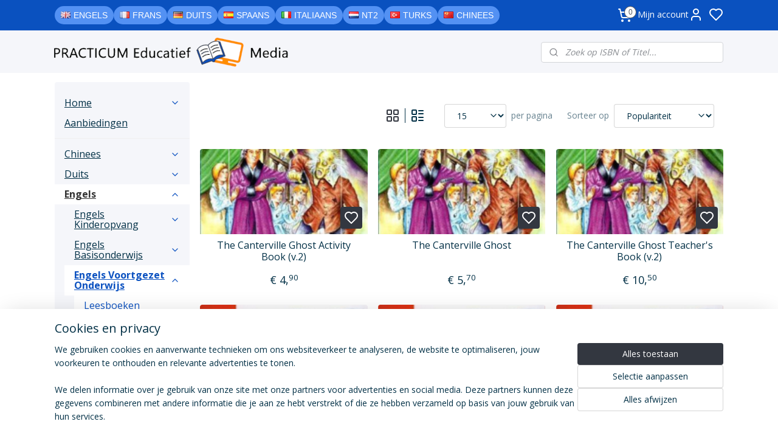

--- FILE ---
content_type: text/html; charset=UTF-8
request_url: https://www.practicumeducatief.nl/c-7104116/mm-graded-readers-level-3-a2/
body_size: 85535
content:
<!DOCTYPE html>
<!--[if lt IE 7]>
<html lang="nl"
      class="no-js lt-ie9 lt-ie8 lt-ie7 secure"> <![endif]-->
<!--[if IE 7]>
<html lang="nl"
      class="no-js lt-ie9 lt-ie8 is-ie7 secure"> <![endif]-->
<!--[if IE 8]>
<html lang="nl"
      class="no-js lt-ie9 is-ie8 secure"> <![endif]-->
<!--[if gt IE 8]><!-->
<html lang="nl" class="no-js secure">
<!--<![endif]-->
<head prefix="og: http://ogp.me/ns#">
    <meta http-equiv="Content-Type" content="text/html; charset=UTF-8"/>

    <title>MM Graded Readers Level 3 (A2) | PracticumEducatief</title>
    <meta name="robots" content="noarchive"/>
    <meta name="robots" content="index,follow,noodp,noydir"/>
    
    <meta name="verify-v1" content="GHDK0KhSPWNcyDQLh1Tn-ZJVeHKK8UP5gG5_9yw1W6E"/>
        <meta name="google-site-verification" content="GHDK0KhSPWNcyDQLh1Tn-ZJVeHKK8UP5gG5_9yw1W6E"/>
    <meta name="theme-color" content="#F8F9FB"/>
    <meta name="viewport" content="width=device-width, initial-scale=1.0"/>
    <meta name="revisit-after" content="1 days"/>
    <meta name="generator" content="Mijnwebwinkel"/>
    <meta name="web_author" content="https://www.mijnwebwinkel.nl/"/>

    

    <meta property="og:site_name" content="PracticumEducatief"/>

    <meta property="og:title" content="MM Graded Readers Level 3 (A2)"/>
    <meta property="og:description" content=""/>
    <meta property="og:type" content="website"/>
    <meta property="og:image" content="https://cdn.myonlinestore.eu/94b05129-6be1-11e9-a722-44a8421b9960/image/cache/full/9372546eb02317a5ab926bc26d584beea485ac23.jpg"/>
        <meta property="og:image" content="https://cdn.myonlinestore.eu/94b05129-6be1-11e9-a722-44a8421b9960/image/cache/full/9372546eb02317a5ab926bc26d584beea485ac23.jpg"/>
        <meta property="og:image" content="https://cdn.myonlinestore.eu/94b05129-6be1-11e9-a722-44a8421b9960/image/cache/full/9372546eb02317a5ab926bc26d584beea485ac23.jpg"/>
        <meta property="og:image" content="https://cdn.myonlinestore.eu/94b05129-6be1-11e9-a722-44a8421b9960/image/cache/full/fdd73568bfe289832315bdf99e757e35e66f68b5.jpg"/>
        <meta property="og:image" content="https://cdn.myonlinestore.eu/94b05129-6be1-11e9-a722-44a8421b9960/image/cache/full/832e6ab9ef4cb76254bde30e21c7b2f582479390.jpg"/>
        <meta property="og:image" content="https://cdn.myonlinestore.eu/94b05129-6be1-11e9-a722-44a8421b9960/image/cache/full/f39d8d206c92539fddd1a8bfab0f11fefbc4a043.jpg"/>
        <meta property="og:image" content="https://cdn.myonlinestore.eu/94b05129-6be1-11e9-a722-44a8421b9960/image/cache/full/9a1fd8e42161aa9e0be564ff4c7fcaffafcb5420.jpg"/>
        <meta property="og:image" content="https://cdn.myonlinestore.eu/94b05129-6be1-11e9-a722-44a8421b9960/image/cache/full/adc17871b16e5f0c39f8094c22e858135c949463.jpg"/>
        <meta property="og:image" content="https://cdn.myonlinestore.eu/94b05129-6be1-11e9-a722-44a8421b9960/image/cache/full/094fc7c1f11c7910f73643f36c619110405c570a.jpg"/>
        <meta property="og:image" content="https://cdn.myonlinestore.eu/94b05129-6be1-11e9-a722-44a8421b9960/image/cache/full/adc17871b16e5f0c39f8094c22e858135c949463.jpg"/>
        <meta property="og:image" content="https://cdn.myonlinestore.eu/94b05129-6be1-11e9-a722-44a8421b9960/image/cache/full/9387e6842cca48df2e0fa993cdfb7499c663cc0c.jpg"/>
        <meta property="og:image" content="https://cdn.myonlinestore.eu/94b05129-6be1-11e9-a722-44a8421b9960/image/cache/full/7cfd76b8afaa7aea01d556d23477f76ee7b131de.jpg"/>
        <meta property="og:url" content="https://www.practicumeducatief.nl/c-7104116/mm-graded-readers-level-3-a2/"/>

    <link rel="preload" as="style" href="https://static.myonlinestore.eu/assets/../js/fancybox/jquery.fancybox.css?20260114074236"
          onload="this.onload=null;this.rel='stylesheet'">
    <noscript>
        <link rel="stylesheet" href="https://static.myonlinestore.eu/assets/../js/fancybox/jquery.fancybox.css?20260114074236">
    </noscript>

    <link rel="stylesheet" type="text/css" href="https://asset.myonlinestore.eu/8ST90X5umSRoZ0oupP5r5N7ojnqjLHF.css"/>

    <link rel="preload" as="style" href="https://static.myonlinestore.eu/assets/../fonts/fontawesome-6.4.2/css/fontawesome.min.css?20260114074236"
          onload="this.onload=null;this.rel='stylesheet'">
    <link rel="preload" as="style" href="https://static.myonlinestore.eu/assets/../fonts/fontawesome-6.4.2/css/solid.min.css?20260114074236"
          onload="this.onload=null;this.rel='stylesheet'">
    <link rel="preload" as="style" href="https://static.myonlinestore.eu/assets/../fonts/fontawesome-6.4.2/css/brands.min.css?20260114074236"
          onload="this.onload=null;this.rel='stylesheet'">
    <link rel="preload" as="style" href="https://static.myonlinestore.eu/assets/../fonts/fontawesome-6.4.2/css/v4-shims.min.css?20260114074236"
          onload="this.onload=null;this.rel='stylesheet'">
    <noscript>
        <link rel="stylesheet" href="https://static.myonlinestore.eu/assets/../fonts/font-awesome-4.1.0/css/font-awesome.4.1.0.min.css?20260114074236">
    </noscript>

    <link rel="preconnect" href="https://static.myonlinestore.eu/" crossorigin />
    <link rel="dns-prefetch" href="https://static.myonlinestore.eu/" />
    <link rel="preconnect" href="https://cdn.myonlinestore.eu" crossorigin />
    <link rel="dns-prefetch" href="https://cdn.myonlinestore.eu" />

    <script type="text/javascript" src="https://static.myonlinestore.eu/assets/../js/modernizr.js?20260114074236"></script>
        
    <link rel="canonical" href="https://www.practicumeducatief.nl/c-7104116/mm-graded-readers-level-3-a2/"/>
    <link rel="icon" type="image/png" href="https://cdn.myonlinestore.eu/94b05129-6be1-11e9-a722-44a8421b9960/favicon-16x16.png?t=1768810764"
              sizes="16x16"/>
    <link rel="icon" type="image/png" href="https://cdn.myonlinestore.eu/94b05129-6be1-11e9-a722-44a8421b9960/favicon-32x32.png?t=1768810764"
              sizes="32x32"/>
    <link rel="icon" type="image/png" href="https://cdn.myonlinestore.eu/94b05129-6be1-11e9-a722-44a8421b9960/favicon-96x96.png?t=1768810764"
              sizes="96x96"/>
    <link rel="next" href="https://www.practicumeducatief.nl/c-7104116-2/mm-graded-readers-level-3-a2/"/>
    <script>
        var _rollbarConfig = {
        accessToken: 'd57a2075769e4401ab611d78421f1c89',
        captureUncaught: false,
        captureUnhandledRejections: false,
        verbose: false,
        payload: {
            environment: 'prod',
            person: {
                id: 473387,
            },
            ignoredMessages: [
                'request aborted',
                'network error',
                'timeout'
            ]
        },
        reportLevel: 'error'
    };
    // Rollbar Snippet
    !function(r){var e={};function o(n){if(e[n])return e[n].exports;var t=e[n]={i:n,l:!1,exports:{}};return r[n].call(t.exports,t,t.exports,o),t.l=!0,t.exports}o.m=r,o.c=e,o.d=function(r,e,n){o.o(r,e)||Object.defineProperty(r,e,{enumerable:!0,get:n})},o.r=function(r){"undefined"!=typeof Symbol&&Symbol.toStringTag&&Object.defineProperty(r,Symbol.toStringTag,{value:"Module"}),Object.defineProperty(r,"__esModule",{value:!0})},o.t=function(r,e){if(1&e&&(r=o(r)),8&e)return r;if(4&e&&"object"==typeof r&&r&&r.__esModule)return r;var n=Object.create(null);if(o.r(n),Object.defineProperty(n,"default",{enumerable:!0,value:r}),2&e&&"string"!=typeof r)for(var t in r)o.d(n,t,function(e){return r[e]}.bind(null,t));return n},o.n=function(r){var e=r&&r.__esModule?function(){return r.default}:function(){return r};return o.d(e,"a",e),e},o.o=function(r,e){return Object.prototype.hasOwnProperty.call(r,e)},o.p="",o(o.s=0)}([function(r,e,o){var n=o(1),t=o(4);_rollbarConfig=_rollbarConfig||{},_rollbarConfig.rollbarJsUrl=_rollbarConfig.rollbarJsUrl||"https://cdnjs.cloudflare.com/ajax/libs/rollbar.js/2.14.4/rollbar.min.js",_rollbarConfig.async=void 0===_rollbarConfig.async||_rollbarConfig.async;var a=n.setupShim(window,_rollbarConfig),l=t(_rollbarConfig);window.rollbar=n.Rollbar,a.loadFull(window,document,!_rollbarConfig.async,_rollbarConfig,l)},function(r,e,o){var n=o(2);function t(r){return function(){try{return r.apply(this,arguments)}catch(r){try{console.error("[Rollbar]: Internal error",r)}catch(r){}}}}var a=0;function l(r,e){this.options=r,this._rollbarOldOnError=null;var o=a++;this.shimId=function(){return o},"undefined"!=typeof window&&window._rollbarShims&&(window._rollbarShims[o]={handler:e,messages:[]})}var i=o(3),s=function(r,e){return new l(r,e)},d=function(r){return new i(s,r)};function c(r){return t(function(){var e=Array.prototype.slice.call(arguments,0),o={shim:this,method:r,args:e,ts:new Date};window._rollbarShims[this.shimId()].messages.push(o)})}l.prototype.loadFull=function(r,e,o,n,a){var l=!1,i=e.createElement("script"),s=e.getElementsByTagName("script")[0],d=s.parentNode;i.crossOrigin="",i.src=n.rollbarJsUrl,o||(i.async=!0),i.onload=i.onreadystatechange=t(function(){if(!(l||this.readyState&&"loaded"!==this.readyState&&"complete"!==this.readyState)){i.onload=i.onreadystatechange=null;try{d.removeChild(i)}catch(r){}l=!0,function(){var e;if(void 0===r._rollbarDidLoad){e=new Error("rollbar.js did not load");for(var o,n,t,l,i=0;o=r._rollbarShims[i++];)for(o=o.messages||[];n=o.shift();)for(t=n.args||[],i=0;i<t.length;++i)if("function"==typeof(l=t[i])){l(e);break}}"function"==typeof a&&a(e)}()}}),d.insertBefore(i,s)},l.prototype.wrap=function(r,e,o){try{var n;if(n="function"==typeof e?e:function(){return e||{}},"function"!=typeof r)return r;if(r._isWrap)return r;if(!r._rollbar_wrapped&&(r._rollbar_wrapped=function(){o&&"function"==typeof o&&o.apply(this,arguments);try{return r.apply(this,arguments)}catch(o){var e=o;throw e&&("string"==typeof e&&(e=new String(e)),e._rollbarContext=n()||{},e._rollbarContext._wrappedSource=r.toString(),window._rollbarWrappedError=e),e}},r._rollbar_wrapped._isWrap=!0,r.hasOwnProperty))for(var t in r)r.hasOwnProperty(t)&&(r._rollbar_wrapped[t]=r[t]);return r._rollbar_wrapped}catch(e){return r}};for(var p="log,debug,info,warn,warning,error,critical,global,configure,handleUncaughtException,handleAnonymousErrors,handleUnhandledRejection,captureEvent,captureDomContentLoaded,captureLoad".split(","),u=0;u<p.length;++u)l.prototype[p[u]]=c(p[u]);r.exports={setupShim:function(r,e){if(r){var o=e.globalAlias||"Rollbar";if("object"==typeof r[o])return r[o];r._rollbarShims={},r._rollbarWrappedError=null;var a=new d(e);return t(function(){e.captureUncaught&&(a._rollbarOldOnError=r.onerror,n.captureUncaughtExceptions(r,a,!0),e.wrapGlobalEventHandlers&&n.wrapGlobals(r,a,!0)),e.captureUnhandledRejections&&n.captureUnhandledRejections(r,a,!0);var t=e.autoInstrument;return!1!==e.enabled&&(void 0===t||!0===t||"object"==typeof t&&t.network)&&r.addEventListener&&(r.addEventListener("load",a.captureLoad.bind(a)),r.addEventListener("DOMContentLoaded",a.captureDomContentLoaded.bind(a))),r[o]=a,a})()}},Rollbar:d}},function(r,e){function o(r,e,o){if(e.hasOwnProperty&&e.hasOwnProperty("addEventListener")){for(var n=e.addEventListener;n._rollbarOldAdd&&n.belongsToShim;)n=n._rollbarOldAdd;var t=function(e,o,t){n.call(this,e,r.wrap(o),t)};t._rollbarOldAdd=n,t.belongsToShim=o,e.addEventListener=t;for(var a=e.removeEventListener;a._rollbarOldRemove&&a.belongsToShim;)a=a._rollbarOldRemove;var l=function(r,e,o){a.call(this,r,e&&e._rollbar_wrapped||e,o)};l._rollbarOldRemove=a,l.belongsToShim=o,e.removeEventListener=l}}r.exports={captureUncaughtExceptions:function(r,e,o){if(r){var n;if("function"==typeof e._rollbarOldOnError)n=e._rollbarOldOnError;else if(r.onerror){for(n=r.onerror;n._rollbarOldOnError;)n=n._rollbarOldOnError;e._rollbarOldOnError=n}e.handleAnonymousErrors();var t=function(){var o=Array.prototype.slice.call(arguments,0);!function(r,e,o,n){r._rollbarWrappedError&&(n[4]||(n[4]=r._rollbarWrappedError),n[5]||(n[5]=r._rollbarWrappedError._rollbarContext),r._rollbarWrappedError=null);var t=e.handleUncaughtException.apply(e,n);o&&o.apply(r,n),"anonymous"===t&&(e.anonymousErrorsPending+=1)}(r,e,n,o)};o&&(t._rollbarOldOnError=n),r.onerror=t}},captureUnhandledRejections:function(r,e,o){if(r){"function"==typeof r._rollbarURH&&r._rollbarURH.belongsToShim&&r.removeEventListener("unhandledrejection",r._rollbarURH);var n=function(r){var o,n,t;try{o=r.reason}catch(r){o=void 0}try{n=r.promise}catch(r){n="[unhandledrejection] error getting `promise` from event"}try{t=r.detail,!o&&t&&(o=t.reason,n=t.promise)}catch(r){}o||(o="[unhandledrejection] error getting `reason` from event"),e&&e.handleUnhandledRejection&&e.handleUnhandledRejection(o,n)};n.belongsToShim=o,r._rollbarURH=n,r.addEventListener("unhandledrejection",n)}},wrapGlobals:function(r,e,n){if(r){var t,a,l="EventTarget,Window,Node,ApplicationCache,AudioTrackList,ChannelMergerNode,CryptoOperation,EventSource,FileReader,HTMLUnknownElement,IDBDatabase,IDBRequest,IDBTransaction,KeyOperation,MediaController,MessagePort,ModalWindow,Notification,SVGElementInstance,Screen,TextTrack,TextTrackCue,TextTrackList,WebSocket,WebSocketWorker,Worker,XMLHttpRequest,XMLHttpRequestEventTarget,XMLHttpRequestUpload".split(",");for(t=0;t<l.length;++t)r[a=l[t]]&&r[a].prototype&&o(e,r[a].prototype,n)}}}},function(r,e){function o(r,e){this.impl=r(e,this),this.options=e,function(r){for(var e=function(r){return function(){var e=Array.prototype.slice.call(arguments,0);if(this.impl[r])return this.impl[r].apply(this.impl,e)}},o="log,debug,info,warn,warning,error,critical,global,configure,handleUncaughtException,handleAnonymousErrors,handleUnhandledRejection,_createItem,wrap,loadFull,shimId,captureEvent,captureDomContentLoaded,captureLoad".split(","),n=0;n<o.length;n++)r[o[n]]=e(o[n])}(o.prototype)}o.prototype._swapAndProcessMessages=function(r,e){var o,n,t;for(this.impl=r(this.options);o=e.shift();)n=o.method,t=o.args,this[n]&&"function"==typeof this[n]&&("captureDomContentLoaded"===n||"captureLoad"===n?this[n].apply(this,[t[0],o.ts]):this[n].apply(this,t));return this},r.exports=o},function(r,e){r.exports=function(r){return function(e){if(!e&&!window._rollbarInitialized){for(var o,n,t=(r=r||{}).globalAlias||"Rollbar",a=window.rollbar,l=function(r){return new a(r)},i=0;o=window._rollbarShims[i++];)n||(n=o.handler),o.handler._swapAndProcessMessages(l,o.messages);window[t]=n,window._rollbarInitialized=!0}}}}]);
    // End Rollbar Snippet
    </script>
    <script defer type="text/javascript" src="https://static.myonlinestore.eu/assets/../js/jquery.min.js?20260114074236"></script><script defer type="text/javascript" src="https://static.myonlinestore.eu/assets/../js/mww/shop.js?20260114074236"></script><script defer type="text/javascript" src="https://static.myonlinestore.eu/assets/../js/mww/shop/category.js?20260114074236"></script><script defer type="text/javascript" src="https://static.myonlinestore.eu/assets/../js/fancybox/jquery.fancybox.pack.js?20260114074236"></script><script defer type="text/javascript" src="https://static.myonlinestore.eu/assets/../js/fancybox/jquery.fancybox-thumbs.js?20260114074236"></script><script defer type="text/javascript" src="https://static.myonlinestore.eu/assets/../js/mww/image.js?20260114074236"></script><script defer type="text/javascript" src="https://static.myonlinestore.eu/assets/../js/mww/navigation.js?20260114074236"></script><script defer type="text/javascript" src="https://static.myonlinestore.eu/assets/../js/delay.js?20260114074236"></script><script defer type="text/javascript" src="https://static.myonlinestore.eu/assets/../js/mww/ajax.js?20260114074236"></script><script defer type="text/javascript" src="https://static.myonlinestore.eu/assets/../js/foundation/foundation.min.js?20260114074236"></script><script defer type="text/javascript" src="https://static.myonlinestore.eu/assets/../js/foundation/foundation/foundation.topbar.js?20260114074236"></script><script defer type="text/javascript" src="https://static.myonlinestore.eu/assets/../js/foundation/foundation/foundation.tooltip.js?20260114074236"></script><script defer type="text/javascript" src="https://static.myonlinestore.eu/assets/../js/mww/deferred.js?20260114074236"></script>
        <script src="https://static.myonlinestore.eu/assets/webpack/bootstrapper.ce10832e.js"></script>
    
    <script src="https://static.myonlinestore.eu/assets/webpack/vendor.85ea91e8.js" defer></script><script src="https://static.myonlinestore.eu/assets/webpack/main.c5872b2c.js" defer></script>
    
    <script src="https://static.myonlinestore.eu/assets/webpack/webcomponents.377dc92a.js" defer></script>
    
    <script src="https://static.myonlinestore.eu/assets/webpack/render.8395a26c.js" defer></script>

    <script>
        window.bootstrapper.add(new Strap('marketingScripts', []));
    </script>
        <script>
  window.dataLayer = window.dataLayer || [];

  function gtag() {
    dataLayer.push(arguments);
  }

    gtag(
    "consent",
    "default",
    {
      "ad_storage": "denied",
      "ad_user_data": "denied",
      "ad_personalization": "denied",
      "analytics_storage": "denied",
      "security_storage": "granted",
      "personalization_storage": "denied",
      "functionality_storage": "denied",
    }
  );

  gtag("js", new Date());
  gtag("config", 'G-HSRC51ENF9', { "groups": "myonlinestore" });</script>
<script async src="https://www.googletagmanager.com/gtag/js?id=G-HSRC51ENF9"></script>
        <script>
        
    </script>
        
<script>
    var marketingStrapId = 'marketingScripts'
    var marketingScripts = window.bootstrapper.use(marketingStrapId);

    if (marketingScripts === null) {
        marketingScripts = [];
    }

    
    window.bootstrapper.update(new Strap(marketingStrapId, marketingScripts));
</script>
    <noscript>
        <style>ul.products li {
                opacity: 1 !important;
            }</style>
    </noscript>

            <script>
                (function (w, d, s, l, i) {
            w[l] = w[l] || [];
            w[l].push({
                'gtm.start':
                    new Date().getTime(), event: 'gtm.js'
            });
            var f = d.getElementsByTagName(s)[0],
                j = d.createElement(s), dl = l != 'dataLayer' ? '&l=' + l : '';
            j.async = true;
            j.src =
                'https://www.googletagmanager.com/gtm.js?id=' + i + dl;
            f.parentNode.insertBefore(j, f);
        })(window, document, 'script', 'dataLayer', 'GTM-MSQ3L6L');
            </script>

</head>
<body    class="lang-nl_NL layout-width-1100 twoColumn">

    <noscript>
                    <iframe src="https://www.googletagmanager.com/ns.html?id=GTM-MSQ3L6L" height="0" width="0"
                    style="display:none;visibility:hidden"></iframe>
            </noscript>


<header>
    <a tabindex="0" id="skip-link" class="button screen-reader-text" href="#content">Spring naar de hoofdtekst</a>
</header>

    <div id="react_element__saveforlater"></div>

<div id="react_element__filter"></div>

<div class="site-container">
    <div class="inner-wrap">
                    <nav class="tab-bar mobile-navigation custom-topbar ">
    <section class="left-button" style="display: none;">
        <a class="mobile-nav-button"
           href="#" data-react-trigger="mobile-navigation-toggle">
                <div   
    aria-hidden role="img"
    class="icon icon--sf-menu
        "
    >
    <svg><use xlink:href="#sf-menu"></use></svg>
    </div>
&#160;
                <span>Menu</span>        </a>
    </section>
    <section class="title-section">
        <span class="title">PracticumEducatief</span>
    </section>
    <section class="right-button">

                                            <a href="javascript:void(0)" class="foldout-account">
                    <span class="profile-icon"
                          data-logged-in="false">    <div   
    aria-hidden role="img"
    class="icon icon--sf-user
        "
    >
    <svg><use xlink:href="#sf-user"></use></svg>
    </div>
</span>
                    <span class="profile-icon" data-logged-in="true"
                          style="display: none">    <div   
    aria-hidden role="img"
    class="icon icon--sf-user-check
        "
    >
    <svg><use xlink:href="#sf-user-check"></use></svg>
    </div>
</span>
                </a>
                                    <div class="saveforlater-counter-topbar" id="react_element__saveforlater-mobile-navigation-counter"
                         data-show-counter="1"></div>
                                    
        <a href="/cart/" class="cart-icon hidden">
                <div   
    aria-hidden role="img"
    class="icon icon--sf-shopping-cart
        "
    >
    <svg><use xlink:href="#sf-shopping-cart"></use></svg>
    </div>
            <span class="cart-count" style="display: none"></span>
        </a>
    </section>
</nav>
        
        
        <div class="bg-container custom-css-container"             data-active-language="nl"
            data-current-date="19-01-2026"
            data-category-id="7104116"
            data-article-id="unknown"
            data-article-category-id="unknown"
            data-article-name="unknown"
        >
            <noscript class="no-js-message">
                <div class="inner">
                    Javascript is uitgeschakeld.


Zonder Javascript is het niet mogelijk bestellingen te plaatsen in deze webwinkel en zijn een aantal functionaliteiten niet beschikbaar.
                </div>
            </noscript>

            <div id="header">
                <div id="react_root"><!-- --></div>
                <div
                    class="header-bar-top">
                                                
<div class="row header-bar-inner" data-bar-position="top" data-options="sticky_on: large; is_hover: true; scrolltop: true;" data-topbar>
    <section class="top-bar-section">
                                    <div class="module-container shortcuts align-left">
                    <div class="module moduleShortcuts">
                    <a href="/c-4537770/engels/" class="header_link"
                                >Engels</a>
         <span class="header_link">|</span>                    <a href="/c-4528590/frans/" class="header_link"
                                >Frans</a>
         <span class="header_link">|</span>                    <a href="/c-4648541/duits/" class="header_link"
                                >Duits</a>
         <span class="header_link">|</span>                    <a href="/c-4534627/spaans/" class="header_link"
                                >Spaans</a>
         <span class="header_link">|</span>                    <a href="/c-4533977/italiaans/" class="header_link"
                                >Italiaans</a>
         <span class="header_link">|</span>                    <a href="/c-4537284/nt2/" class="header_link"
                                >NT2</a>
         <span class="header_link">|</span>                    <a href="/c-7333181/turks/" class="header_link"
                                >Turks</a>
         <span class="header_link">|</span>                    <a href="/c-4622604/chinees/" class="header_link"
                                >Chinees</a>
            </div>

                </div>
                                                <div class="module-container cart align-right2">
                    
<div class="header-cart module moduleCartCompact" data-ajax-cart-replace="true" data-productcount="0">
            <a href="/cart/?category_id=7104116" class="foldout-cart">
                <div   
    aria-hidden role="img"
    class="icon icon--sf-shopping-cart
        "
            title="Winkelwagen"
    >
    <svg><use xlink:href="#sf-shopping-cart"></use></svg>
    </div>
            <span class="count">0</span>
        </a>
        <div class="hidden-cart-details">
            <div class="invisible-hover-area">
                <div data-mobile-cart-replace="true" class="cart-details">
                                            <div class="cart-summary">
                            Geen artikelen in winkelwagen.
                        </div>
                                    </div>

                            </div>
        </div>
    </div>

                </div>
                                                <div class="module-container myaccount align-right">
                    
<div class="module my-account-bar has-saveforlater">
            <a href="javascript:void(0)" class="foldout-account">
            Mijn account     <div   
    aria-hidden role="img"
    class="icon icon--sf-user
        "
    >
    <svg><use xlink:href="#sf-user"></use></svg>
    </div>
        </a>
        <div class="saveforlater-counter-topbar" id="react_element__saveforlater-topbar-counter"
             data-show-counter=""></div>
        <div class="my-account-overlay"></div>
        <div class="hidden-account-details">
            <div class="invisible-hover-area">
                <div class="header">
                    <div class="header-text">Mijn account</div>
                    <div class="close-button">
                            <div   
    aria-hidden role="img"
    class="icon icon--close-button icon--sf-x
        "
            title="close-button"
    >
    <svg><use xlink:href="#sf-x"></use></svg>
    </div>
                    </div>
                </div>
                <div class="scrollable">
                    <h3 class="existing-customer">Inloggen</h3>
                    <div class="form-group">
                        <form accept-charset="UTF-8" name=""
          method="post" action="/customer/login/?referer=/c-7104116/mm-graded-readers-level-3-a2/" class="legacy" id="login_form">
                        <script>
    document.addEventListener("DOMContentLoaded", function () {
        Array.from(document.querySelectorAll("#login_form")).map(
            form => form.addEventListener("submit", function () {
                Array.from(document.querySelectorAll("#login")).map(button => button.disabled = true);
            })
        );
    });
</script>
                        
                        <div class="form-group        ">
    <label class="control-label required" for="customer_account_username">E-mailadres</label><div class="control-group">
            <div class="control-container   no-errors    ">
                                <input type="email"
            id="customer_account_username" name="_username" required="required" class="default form-control" maxlength="100"
                                                    data-validator-range="0-0"
                />
                    </div>
                                </div>
</div>
    
                        <div class="form-group        ">
    <label class="control-label required" for="customer_account_password">Wachtwoord</label><div class="control-group">
            <div class="control-container   no-errors    ">
                                <input type="password"
            id="customer_account_password" name="_password" required="required" class="default form-control" maxlength="64"
                                                    data-validator-range="0-0"
                />
                    </div>
                                </div>
</div>
    
                        <div class="form-row buttons">
                            <button type="submit" id="login" name="login" class="btn">
                                Inloggen
                            </button>
                        </div>
                        <input type="hidden"
            id="_csrf_token" name="_csrf_token" class="form-control"
            value="53ded1d9cf768e2bda21f0219b390ef4.X0ScZttmaKZHKhjNx-anm4y2RofB7eSOePJaoHquj60.PnDwIb9fBc4WaFu-kYns8LqAL7Psgty5D4Q_2Art3fwXDa4r7xEF1BVoXQ"                                         data-validator-range="0-0"
                />
        </form>
                    </div>
                    <a class="forgot-password-link" href="/customer/forgot-password/">Wachtwoord vergeten?</a>
                                            <hr/>
                        <h3 class="without-account">Geen account?</h3>
                        <p>
                            Met een account kun je sneller bestellen en heb je een overzicht van je eerdere bestellingen.
                        </p>
                        <a href="https://www.practicumeducatief.nl/customer/register/?referer=/c-7104116/mm-graded-readers-level-3-a2/"
                           class="btn">Account aanmaken</a>
                                    </div>
            </div>
        </div>
    </div>

                </div>
                        </section>
</div>

                                    </div>

                



<sf-header-image
    class="web-component"
    header-element-height="100%"
    align="left"
    store-name="PracticumEducatief"
    store-url="https://www.practicumeducatief.nl/"
    background-image-url=""
    mobile-background-image-url=""
    logo-custom-width=""
    logo-custom-height=""
    page-column-width="1100"
    style="
        height: 100%;

        --background-color: #FFFFFF;
        --background-height: 100%;
        --background-aspect-ratio: 1;
        --scaling-background-aspect-ratio: 2.75;
        --mobile-background-height: 0px;
        --mobile-background-aspect-ratio: 1;
        --color: #333740;
        --logo-custom-width: auto;
        --logo-custom-height: auto;
        --logo-aspect-ratio: 1
        ">
    </sf-header-image>
                <div class="header-bar-bottom">
                                                
<div class="row header-bar-inner" data-bar-position="header" data-options="sticky_on: large; is_hover: true; scrolltop: true;" data-topbar>
    <section class="top-bar-section">
                                    <div class="module-container search align-right">
                    <div class="react_element__searchbox" 
    data-post-url="/search/" 
    data-search-phrase=""></div>

                </div>
                        </section>
</div>

                                    </div>
            </div>

            
            
            <div id="content" class="columncount-2">
                <div class="row">
                                                                                                                            <div class="columns large-11 medium-10 medium-push-4 large-push-3" id="centercolumn">
    
    
                                <script>
        window.bootstrapper.add(new Strap('filters', ));
        window.bootstrapper.add(new Strap('criteria', ));
    </script>
    
                        
                        <div class="intro rte_content">
                            
            </div>



    
    
        <div id="react_element__category-events"><!-- --></div>
        
        <div class="prev_next top display_mode_5">
    <div class="row collapse overviewOptions">
        <div class="overviewOptions-item filter-toggle">
                        
                                        <div class="sorting-selection-mobile">
                    <div class="sortingSelect">
                        <div class="inline-select">
                            <span class="sorting-selection-mobile-icon inline-select-icon">
                                    <span
    aria-hidden role="img"
    class="icon icon--sf-arrow-down-up
        "
    >
    <svg><use xlink:href="#sf-arrow-down-up"></use></svg>
    </span>
                            </span>
                            <select onchange="mww.shop.category.sortArticles(event)" aria-label="Sorteer op">
                                <option value="0">
                                    Populariteit</option>
                                <option  value="1">
                                    Laagste prijs</option>
                                <option  value="2">
                                    Hoogste prijs</option>
                                <option  value="3">
                                    A - Z</option>
                                <option  value="4">
                                    Z - A</option>
                                <option  value="5">
                                    Nieuw - Oud</option>
                                <option  value="6">
                                    Oud - Nieuw</option>
                            </select>
                            <span class="inline-select-icon">
                                    <span
    aria-hidden role="img"
    class="icon icon--sf-chevron-down
        "
    >
    <svg><use xlink:href="#sf-chevron-down"></use></svg>
    </span>
                            </span>
                        </div>
                    </div>
                </div>
                    </div>
        <div class="overviewOptions-item">
                                        <div class="page-list-style">
                    <a class="gridButton active" data-type="flexbox" href="#">
                            <div   
    aria-hidden role="img"
    class="icon icon--sf-layout-grid
        "
            title="grid"
    >
    <svg><use xlink:href="#sf-layout-grid"></use></svg>
    </div>
                    </a>
                    <div class="page-list-style-divider"></div>
                    <a class="listButton " data-type="list" href="#">
                            <div   
    aria-hidden role="img"
    class="icon icon--sf-layout-list
        "
            title="list"
    >
    <svg><use xlink:href="#sf-layout-list"></use></svg>
    </div>
                    </a>
                </div>
                                                    <div class="per-page-selection">
                    <div class="showArticles">
                        <div class="inline-select">
                            <select name="showArticles" data-ajax-url="/category/change-show-articles/" data-return-url="https://www.practicumeducatief.nl/c-7104116/mm-graded-readers-level-3-a2/?sort_order=ascending&amp;sort_method=by_relevance">
                                                                                                                                                <option value="1" selected="selected" >15</option>
                                                                                                                                                                                    <option value="2" >30</option>
                                                                                                                                                                                    <option value="4" >60</option>
                                                                                                                                                                                    <option value="8" >120</option>
                                                                                                                                                                                                        </select>
                            <span class="inline-select-icon">
                                    <span
    aria-hidden role="img"
    class="icon icon--sf-chevron-down
        "
    >
    <svg><use xlink:href="#sf-chevron-down"></use></svg>
    </span>
                            </span>
                            </div>
                        <span class="postfix">
                            per pagina</span>
                    </div>
                </div>
                                                    <div class="sorting-selection-desktop">
                    <div class="sortingSelect">
                        <span class="prefix">
                            Sorteer op</span>
                        <div class="inline-select">
                            <select onchange="mww.shop.category.sortArticles(event)" aria-label="Sorteer op">
                                <option value="0">
                                    Populariteit</option>
                                <option  value="1">
                                    Laagste prijs</option>
                                <option  value="2">
                                    Hoogste prijs</option>
                                <option  value="3">
                                    A - Z</option>
                                <option  value="4">
                                    Z - A</option>
                                <option  value="5">
                                    Nieuw - Oud</option>
                                <option  value="6">
                                    Oud - Nieuw</option>
                            </select>
                            <span class="inline-select-icon">
                                    <span
    aria-hidden role="img"
    class="icon icon--sf-chevron-down
        "
    >
    <svg><use xlink:href="#sf-chevron-down"></use></svg>
    </span>
                            </span>
                        </div>
                    </div>
                </div>
                    </div>
    </div>
</div>

                

<ul class="products flexbox">
                        <li id="article_58324309"><span class="row-top"><a href="https://cdn.myonlinestore.eu/94b05129-6be1-11e9-a722-44a8421b9960/image/cache/full/832e6ab9ef4cb76254bde30e21c7b2f582479390.jpg?20260114074236" class="fancybox zoom" rel="overview"
           title="The Canterville Ghost Activity Book (v.2)"
           data-product-url="https://www.practicumeducatief.nl/a-58324309/mm-graded-readers-level-3-a2/the-canterville-ghost-activity-book-v-2/"><div   
    aria-hidden role="img"
    class="icon icon--sf-zoom-in
        "
            title="zoom-in"
    ><svg><use xlink:href="#sf-zoom-in"></use></svg></div></a><a href="https://www.practicumeducatief.nl/a-58324309/mm-graded-readers-level-3-a2/the-canterville-ghost-activity-book-v-2/" class="image" title="The Canterville Ghost Activity Book (v.2)"
           style="background-image: url(https://cdn.myonlinestore.eu/94b05129-6be1-11e9-a722-44a8421b9960/image/cache/article/832e6ab9ef4cb76254bde30e21c7b2f582479390.jpg?20260114074236);"><img src="https://cdn.myonlinestore.eu/94b05129-6be1-11e9-a722-44a8421b9960/image/cache/article/832e6ab9ef4cb76254bde30e21c7b2f582479390.jpg?20260114074236" alt="The Canterville Ghost Activity Book (v.2)" /></a><div class="save-button-overview" id="react_element__saveforlater-overview-button" data-product-id="17e1605b-bde3-11eb-a98b-0a6e45a98899" data-analytics-id="44872129" data-product-name="The Canterville Ghost Activity Book (v.2)" data-value="4.900000" data-currency="EUR"></div></span><span class="row-bottom"><div class="info"><a href="https://www.practicumeducatief.nl/a-58324309/mm-graded-readers-level-3-a2/the-canterville-ghost-activity-book-v-2/" class="title">The Canterville Ghost Activity Book (v.2)</a><p class="desc hidden">
                        The Canterville Ghost Activity Book (v.2)
        </p><div class="right"><span class="pricetag"><span class="regular">
                    € 4,<sup>90</sup></span></span><div class="product-overview-buttons "><div class="save-button-overview" id="react_element__saveforlater-overview-button" data-product-id="17e1605b-bde3-11eb-a98b-0a6e45a98899" data-analytics-id="44872129" data-product-name="The Canterville Ghost Activity Book (v.2)"  data-value="4.900000" data-currency="EUR"></div><form method="post" action="/order/cart/article-add/" class="order-button addToCartForm"><input type="hidden" name="category_article_id" value="58324309"/><button onclick="if (window.overviewAddToCart) window.overviewAddToCart({ id: '44872129', name: 'The Canterville Ghost Activity Book (v.2)', quantity: 1, value: '4.900000', currency: 'EUR' });" class="btn" type="submit"
                                title="The Canterville Ghost Activity Book (v.2) bestellen">Bestellen</button></form></div></div></div></span></li>                                <li id="article_58324311"><span class="row-top"><a href="https://cdn.myonlinestore.eu/94b05129-6be1-11e9-a722-44a8421b9960/image/cache/full/832e6ab9ef4cb76254bde30e21c7b2f582479390.jpg?20260114074236" class="fancybox zoom" rel="overview"
           title="The Canterville Ghost"
           data-product-url="https://www.practicumeducatief.nl/a-58324311/mm-graded-readers-level-3-a2/the-canterville-ghost/"><div   
    aria-hidden role="img"
    class="icon icon--sf-zoom-in
        "
            title="zoom-in"
    ><svg><use xlink:href="#sf-zoom-in"></use></svg></div></a><a href="https://www.practicumeducatief.nl/a-58324311/mm-graded-readers-level-3-a2/the-canterville-ghost/" class="image" title="The Canterville Ghost"
           style="background-image: url(https://cdn.myonlinestore.eu/94b05129-6be1-11e9-a722-44a8421b9960/image/cache/article/832e6ab9ef4cb76254bde30e21c7b2f582479390.jpg?20260114074236);"><img src="https://cdn.myonlinestore.eu/94b05129-6be1-11e9-a722-44a8421b9960/image/cache/article/832e6ab9ef4cb76254bde30e21c7b2f582479390.jpg?20260114074236" alt="The Canterville Ghost" /></a><div class="save-button-overview" id="react_element__saveforlater-overview-button" data-product-id="17e16168-bde3-11eb-a98b-0a6e45a98899" data-analytics-id="44872131" data-product-name="The Canterville Ghost" data-value="5.700000" data-currency="EUR"></div></span><span class="row-bottom"><div class="info"><a href="https://www.practicumeducatief.nl/a-58324311/mm-graded-readers-level-3-a2/the-canterville-ghost/" class="title">The Canterville Ghost</a><p class="desc hidden">
                        The Canterville Ghost
        </p><div class="right"><span class="pricetag"><span class="regular">
                    € 5,<sup>70</sup></span></span><div class="product-overview-buttons "><div class="save-button-overview" id="react_element__saveforlater-overview-button" data-product-id="17e16168-bde3-11eb-a98b-0a6e45a98899" data-analytics-id="44872131" data-product-name="The Canterville Ghost"  data-value="5.700000" data-currency="EUR"></div><form method="post" action="/order/cart/article-add/" class="order-button addToCartForm"><input type="hidden" name="category_article_id" value="58324311"/><button onclick="if (window.overviewAddToCart) window.overviewAddToCart({ id: '44872131', name: 'The Canterville Ghost', quantity: 1, value: '5.700000', currency: 'EUR' });" class="btn" type="submit"
                                title="The Canterville Ghost bestellen">Bestellen</button></form></div></div></div></span></li>                                <li id="article_58324312"><span class="row-top"><a href="https://cdn.myonlinestore.eu/94b05129-6be1-11e9-a722-44a8421b9960/image/cache/full/832e6ab9ef4cb76254bde30e21c7b2f582479390.jpg?20260114074236" class="fancybox zoom" rel="overview"
           title="The Canterville Ghost Teacher&#039;s Book (v.2)"
           data-product-url="https://www.practicumeducatief.nl/a-58324312/mm-graded-readers-level-3-a2/the-canterville-ghost-teacher-s-book-v-2/"><div   
    aria-hidden role="img"
    class="icon icon--sf-zoom-in
        "
            title="zoom-in"
    ><svg><use xlink:href="#sf-zoom-in"></use></svg></div></a><a href="https://www.practicumeducatief.nl/a-58324312/mm-graded-readers-level-3-a2/the-canterville-ghost-teacher-s-book-v-2/" class="image" title="The Canterville Ghost Teacher&#039;s Book (v.2)"
           style="background-image: url(https://cdn.myonlinestore.eu/94b05129-6be1-11e9-a722-44a8421b9960/image/cache/article/832e6ab9ef4cb76254bde30e21c7b2f582479390.jpg?20260114074236);"><img src="https://cdn.myonlinestore.eu/94b05129-6be1-11e9-a722-44a8421b9960/image/cache/article/832e6ab9ef4cb76254bde30e21c7b2f582479390.jpg?20260114074236" alt="The Canterville Ghost Teacher&#039;s Book (v.2)" /></a><div class="save-button-overview" id="react_element__saveforlater-overview-button" data-product-id="17e161f0-bde3-11eb-a98b-0a6e45a98899" data-analytics-id="44872132" data-product-name="The Canterville Ghost Teacher&#039;s Book (v.2)" data-value="10.500000" data-currency="EUR"></div></span><span class="row-bottom"><div class="info"><a href="https://www.practicumeducatief.nl/a-58324312/mm-graded-readers-level-3-a2/the-canterville-ghost-teacher-s-book-v-2/" class="title">The Canterville Ghost Teacher&#039;s Book (v.2)</a><p class="desc hidden">
                        The Canterville Ghost Teacher&#039;s Book (v.2)
        </p><div class="right"><span class="pricetag"><span class="regular">
                    € 10,<sup>50</sup></span></span><div class="product-overview-buttons "><div class="save-button-overview" id="react_element__saveforlater-overview-button" data-product-id="17e161f0-bde3-11eb-a98b-0a6e45a98899" data-analytics-id="44872132" data-product-name="The Canterville Ghost Teacher&#039;s Book (v.2)"  data-value="10.500000" data-currency="EUR"></div><form method="post" action="/order/cart/article-add/" class="order-button addToCartForm"><input type="hidden" name="category_article_id" value="58324312"/><button onclick="if (window.overviewAddToCart) window.overviewAddToCart({ id: '44872132', name: 'The Canterville Ghost Teacher&#039;s Book (v.2)', quantity: 1, value: '10.500000', currency: 'EUR' });" class="btn" type="submit"
                                title="The Canterville Ghost Teacher&#039;s Book (v.2) bestellen">Bestellen</button></form></div></div></div></span></li>                                <li id="article_58324363"><span class="row-top"><a href="https://cdn.myonlinestore.eu/94b05129-6be1-11e9-a722-44a8421b9960/image/cache/full/9a1fd8e42161aa9e0be564ff4c7fcaffafcb5420.jpg?20260114074236" class="fancybox zoom" rel="overview"
           title="In The Year Of The Dragon"
           data-product-url="https://www.practicumeducatief.nl/a-58324363/mm-graded-readers-level-3-a2/in-the-year-of-the-dragon/"><div   
    aria-hidden role="img"
    class="icon icon--sf-zoom-in
        "
            title="zoom-in"
    ><svg><use xlink:href="#sf-zoom-in"></use></svg></div></a><a href="https://www.practicumeducatief.nl/a-58324363/mm-graded-readers-level-3-a2/in-the-year-of-the-dragon/" class="image" title="In The Year Of The Dragon"
           style="background-image: url(https://cdn.myonlinestore.eu/94b05129-6be1-11e9-a722-44a8421b9960/image/cache/article/9a1fd8e42161aa9e0be564ff4c7fcaffafcb5420.jpg?20260114074236);"><img src="https://cdn.myonlinestore.eu/94b05129-6be1-11e9-a722-44a8421b9960/image/cache/article/9a1fd8e42161aa9e0be564ff4c7fcaffafcb5420.jpg?20260114074236" alt="In The Year Of The Dragon" /></a><div class="save-button-overview" id="react_element__saveforlater-overview-button" data-product-id="17e16ac9-bde3-11eb-a98b-0a6e45a98899" data-analytics-id="44872150" data-product-name="In The Year Of The Dragon" data-value="5.700000" data-currency="EUR"></div></span><span class="row-bottom"><div class="info"><a href="https://www.practicumeducatief.nl/a-58324363/mm-graded-readers-level-3-a2/in-the-year-of-the-dragon/" class="title">In The Year Of The Dragon</a><p class="desc hidden">
                        In The Year Of The Dragon
        </p><div class="right"><span class="pricetag"><span class="regular">
                    € 5,<sup>70</sup></span></span><div class="product-overview-buttons "><div class="save-button-overview" id="react_element__saveforlater-overview-button" data-product-id="17e16ac9-bde3-11eb-a98b-0a6e45a98899" data-analytics-id="44872150" data-product-name="In The Year Of The Dragon"  data-value="5.700000" data-currency="EUR"></div><form method="post" action="/order/cart/article-add/" class="order-button addToCartForm"><input type="hidden" name="category_article_id" value="58324363"/><button onclick="if (window.overviewAddToCart) window.overviewAddToCart({ id: '44872150', name: 'In The Year Of The Dragon', quantity: 1, value: '5.700000', currency: 'EUR' });" class="btn" type="submit"
                                title="In The Year Of The Dragon bestellen">Bestellen</button></form></div></div></div></span></li>                                <li id="article_58324364"><span class="row-top"><a href="https://cdn.myonlinestore.eu/94b05129-6be1-11e9-a722-44a8421b9960/image/cache/full/9a1fd8e42161aa9e0be564ff4c7fcaffafcb5420.jpg?20260114074236" class="fancybox zoom" rel="overview"
           title="In The Year Of The Dragon - Activity Book (v.2)"
           data-product-url="https://www.practicumeducatief.nl/a-58324364/mm-graded-readers-level-3-a2/in-the-year-of-the-dragon-activity-book-v-2/"><div   
    aria-hidden role="img"
    class="icon icon--sf-zoom-in
        "
            title="zoom-in"
    ><svg><use xlink:href="#sf-zoom-in"></use></svg></div></a><a href="https://www.practicumeducatief.nl/a-58324364/mm-graded-readers-level-3-a2/in-the-year-of-the-dragon-activity-book-v-2/" class="image" title="In The Year Of The Dragon - Activity Book (v.2)"
           style="background-image: url(https://cdn.myonlinestore.eu/94b05129-6be1-11e9-a722-44a8421b9960/image/cache/article/9a1fd8e42161aa9e0be564ff4c7fcaffafcb5420.jpg?20260114074236);"><img src="https://cdn.myonlinestore.eu/94b05129-6be1-11e9-a722-44a8421b9960/image/cache/article/9a1fd8e42161aa9e0be564ff4c7fcaffafcb5420.jpg?20260114074236" alt="In The Year Of The Dragon - Activity Book (v.2)" /></a><div class="save-button-overview" id="react_element__saveforlater-overview-button" data-product-id="17e16bb8-bde3-11eb-a98b-0a6e45a98899" data-analytics-id="44872151" data-product-name="In The Year Of The Dragon - Activity Book (v.2)" data-value="4.900000" data-currency="EUR"></div></span><span class="row-bottom"><div class="info"><a href="https://www.practicumeducatief.nl/a-58324364/mm-graded-readers-level-3-a2/in-the-year-of-the-dragon-activity-book-v-2/" class="title">In The Year Of The Dragon - Activity Book (v.2)</a><p class="desc hidden">
                        In The Year Of The Dragon - Activity Book (v.2)
        </p><div class="right"><span class="pricetag"><span class="regular">
                    € 4,<sup>90</sup></span></span><div class="product-overview-buttons "><div class="save-button-overview" id="react_element__saveforlater-overview-button" data-product-id="17e16bb8-bde3-11eb-a98b-0a6e45a98899" data-analytics-id="44872151" data-product-name="In The Year Of The Dragon - Activity Book (v.2)"  data-value="4.900000" data-currency="EUR"></div><form method="post" action="/order/cart/article-add/" class="order-button addToCartForm"><input type="hidden" name="category_article_id" value="58324364"/><button onclick="if (window.overviewAddToCart) window.overviewAddToCart({ id: '44872151', name: 'In The Year Of The Dragon - Activity Book (v.2)', quantity: 1, value: '4.900000', currency: 'EUR' });" class="btn" type="submit"
                                title="In The Year Of The Dragon - Activity Book (v.2) bestellen">Bestellen</button></form></div></div></div></span></li>                                <li id="article_58324365"><span class="row-top"><a href="https://cdn.myonlinestore.eu/94b05129-6be1-11e9-a722-44a8421b9960/image/cache/full/9a1fd8e42161aa9e0be564ff4c7fcaffafcb5420.jpg?20260114074236" class="fancybox zoom" rel="overview"
           title="In The Year Of The Dragon Teacher’s Book"
           data-product-url="https://www.practicumeducatief.nl/a-58324365/mm-graded-readers-level-3-a2/in-the-year-of-the-dragon-teacher-s-book/"><div   
    aria-hidden role="img"
    class="icon icon--sf-zoom-in
        "
            title="zoom-in"
    ><svg><use xlink:href="#sf-zoom-in"></use></svg></div></a><a href="https://www.practicumeducatief.nl/a-58324365/mm-graded-readers-level-3-a2/in-the-year-of-the-dragon-teacher-s-book/" class="image" title="In The Year Of The Dragon Teacher’s Book"
           style="background-image: url(https://cdn.myonlinestore.eu/94b05129-6be1-11e9-a722-44a8421b9960/image/cache/article/9a1fd8e42161aa9e0be564ff4c7fcaffafcb5420.jpg?20260114074236);"><img src="https://cdn.myonlinestore.eu/94b05129-6be1-11e9-a722-44a8421b9960/image/cache/article/9a1fd8e42161aa9e0be564ff4c7fcaffafcb5420.jpg?20260114074236" alt="In The Year Of The Dragon Teacher’s Book" /></a><div class="save-button-overview" id="react_element__saveforlater-overview-button" data-product-id="17e16c6b-bde3-11eb-a98b-0a6e45a98899" data-analytics-id="44872152" data-product-name="In The Year Of The Dragon Teacher’s Book" data-value="10.500000" data-currency="EUR"></div></span><span class="row-bottom"><div class="info"><a href="https://www.practicumeducatief.nl/a-58324365/mm-graded-readers-level-3-a2/in-the-year-of-the-dragon-teacher-s-book/" class="title">In The Year Of The Dragon Teacher’s Book</a><p class="desc hidden">
                        In The Year Of The Dragon Teacher’s Book
        </p><div class="right"><span class="pricetag"><span class="regular">
                    € 10,<sup>50</sup></span></span><div class="product-overview-buttons "><div class="save-button-overview" id="react_element__saveforlater-overview-button" data-product-id="17e16c6b-bde3-11eb-a98b-0a6e45a98899" data-analytics-id="44872152" data-product-name="In The Year Of The Dragon Teacher’s Book"  data-value="10.500000" data-currency="EUR"></div><form method="post" action="/order/cart/article-add/" class="order-button addToCartForm"><input type="hidden" name="category_article_id" value="58324365"/><button onclick="if (window.overviewAddToCart) window.overviewAddToCart({ id: '44872152', name: 'In The Year Of The Dragon Teacher’s Book', quantity: 1, value: '10.500000', currency: 'EUR' });" class="btn" type="submit"
                                title="In The Year Of The Dragon Teacher’s Book bestellen">Bestellen</button></form></div></div></div></span></li>                                <li id="article_58324395"><span class="row-top"><a href="https://cdn.myonlinestore.eu/94b05129-6be1-11e9-a722-44a8421b9960/image/cache/full/484012fb5754e2bc96891fe8661b76742299f6f5.jpg?20260114074236" class="fancybox zoom" rel="overview"
           title="The Last Of The Mohicans"
           data-product-url="https://www.practicumeducatief.nl/a-58324395/mm-graded-readers-level-3-a2/the-last-of-the-mohicans/"><div   
    aria-hidden role="img"
    class="icon icon--sf-zoom-in
        "
            title="zoom-in"
    ><svg><use xlink:href="#sf-zoom-in"></use></svg></div></a><a href="https://www.practicumeducatief.nl/a-58324395/mm-graded-readers-level-3-a2/the-last-of-the-mohicans/" class="image" title="The Last Of The Mohicans"
           style="background-image: url(https://cdn.myonlinestore.eu/94b05129-6be1-11e9-a722-44a8421b9960/image/cache/article/484012fb5754e2bc96891fe8661b76742299f6f5.jpg?20260114074236);"><img src="https://cdn.myonlinestore.eu/94b05129-6be1-11e9-a722-44a8421b9960/image/cache/article/484012fb5754e2bc96891fe8661b76742299f6f5.jpg?20260114074236" alt="The Last Of The Mohicans" /></a><div class="save-button-overview" id="react_element__saveforlater-overview-button" data-product-id="17e17c38-bde3-11eb-a98b-0a6e45a98899" data-analytics-id="44872173" data-product-name="The Last Of The Mohicans" data-value="5.700000" data-currency="EUR"></div></span><span class="row-bottom"><div class="info"><a href="https://www.practicumeducatief.nl/a-58324395/mm-graded-readers-level-3-a2/the-last-of-the-mohicans/" class="title">The Last Of The Mohicans</a><p class="desc hidden">
                        The Last Of The Mohicans
        </p><div class="right"><span class="pricetag"><span class="regular">
                    € 5,<sup>70</sup></span></span><div class="product-overview-buttons "><div class="save-button-overview" id="react_element__saveforlater-overview-button" data-product-id="17e17c38-bde3-11eb-a98b-0a6e45a98899" data-analytics-id="44872173" data-product-name="The Last Of The Mohicans"  data-value="5.700000" data-currency="EUR"></div><form method="post" action="/order/cart/article-add/" class="order-button addToCartForm"><input type="hidden" name="category_article_id" value="58324395"/><button onclick="if (window.overviewAddToCart) window.overviewAddToCart({ id: '44872173', name: 'The Last Of The Mohicans', quantity: 1, value: '5.700000', currency: 'EUR' });" class="btn" type="submit"
                                title="The Last Of The Mohicans bestellen">Bestellen</button></form></div></div></div></span></li>                                <li id="article_58324398"><span class="row-top"><a href="https://cdn.myonlinestore.eu/94b05129-6be1-11e9-a722-44a8421b9960/image/cache/full/484012fb5754e2bc96891fe8661b76742299f6f5.jpg?20260114074236" class="fancybox zoom" rel="overview"
           title="The Last Of The Mohicans Activity Book (v.2)"
           data-product-url="https://www.practicumeducatief.nl/a-58324398/mm-graded-readers-level-3-a2/the-last-of-the-mohicans-activity-book-v-2/"><div   
    aria-hidden role="img"
    class="icon icon--sf-zoom-in
        "
            title="zoom-in"
    ><svg><use xlink:href="#sf-zoom-in"></use></svg></div></a><a href="https://www.practicumeducatief.nl/a-58324398/mm-graded-readers-level-3-a2/the-last-of-the-mohicans-activity-book-v-2/" class="image" title="The Last Of The Mohicans Activity Book (v.2)"
           style="background-image: url(https://cdn.myonlinestore.eu/94b05129-6be1-11e9-a722-44a8421b9960/image/cache/article/484012fb5754e2bc96891fe8661b76742299f6f5.jpg?20260114074236);"><img src="https://cdn.myonlinestore.eu/94b05129-6be1-11e9-a722-44a8421b9960/image/cache/article/484012fb5754e2bc96891fe8661b76742299f6f5.jpg?20260114074236" alt="The Last Of The Mohicans Activity Book (v.2)" /></a><div class="save-button-overview" id="react_element__saveforlater-overview-button" data-product-id="17e17cbf-bde3-11eb-a98b-0a6e45a98899" data-analytics-id="44872174" data-product-name="The Last Of The Mohicans Activity Book (v.2)" data-value="4.900000" data-currency="EUR"></div></span><span class="row-bottom"><div class="info"><a href="https://www.practicumeducatief.nl/a-58324398/mm-graded-readers-level-3-a2/the-last-of-the-mohicans-activity-book-v-2/" class="title">The Last Of The Mohicans Activity Book (v.2)</a><p class="desc hidden">
                        The Last Of The Mohicans Activity Book (v.2)
        </p><div class="right"><span class="pricetag"><span class="regular">
                    € 4,<sup>90</sup></span></span><div class="product-overview-buttons "><div class="save-button-overview" id="react_element__saveforlater-overview-button" data-product-id="17e17cbf-bde3-11eb-a98b-0a6e45a98899" data-analytics-id="44872174" data-product-name="The Last Of The Mohicans Activity Book (v.2)"  data-value="4.900000" data-currency="EUR"></div><form method="post" action="/order/cart/article-add/" class="order-button addToCartForm"><input type="hidden" name="category_article_id" value="58324398"/><button onclick="if (window.overviewAddToCart) window.overviewAddToCart({ id: '44872174', name: 'The Last Of The Mohicans Activity Book (v.2)', quantity: 1, value: '4.900000', currency: 'EUR' });" class="btn" type="submit"
                                title="The Last Of The Mohicans Activity Book (v.2) bestellen">Bestellen</button></form></div></div></div></span></li>                                <li id="article_58324400"><span class="row-top"><a href="https://cdn.myonlinestore.eu/94b05129-6be1-11e9-a722-44a8421b9960/image/cache/full/484012fb5754e2bc96891fe8661b76742299f6f5.jpg?20260114074236" class="fancybox zoom" rel="overview"
           title="The Last Of The Mohicans Teacher&#039;s Book (v.2)"
           data-product-url="https://www.practicumeducatief.nl/a-58324400/mm-graded-readers-level-3-a2/the-last-of-the-mohicans-teacher-s-book-v-2/"><div   
    aria-hidden role="img"
    class="icon icon--sf-zoom-in
        "
            title="zoom-in"
    ><svg><use xlink:href="#sf-zoom-in"></use></svg></div></a><a href="https://www.practicumeducatief.nl/a-58324400/mm-graded-readers-level-3-a2/the-last-of-the-mohicans-teacher-s-book-v-2/" class="image" title="The Last Of The Mohicans Teacher&#039;s Book (v.2)"
           style="background-image: url(https://cdn.myonlinestore.eu/94b05129-6be1-11e9-a722-44a8421b9960/image/cache/article/484012fb5754e2bc96891fe8661b76742299f6f5.jpg?20260114074236);"><img src="https://cdn.myonlinestore.eu/94b05129-6be1-11e9-a722-44a8421b9960/image/cache/article/484012fb5754e2bc96891fe8661b76742299f6f5.jpg?20260114074236" alt="The Last Of The Mohicans Teacher&#039;s Book (v.2)" /></a><div class="save-button-overview" id="react_element__saveforlater-overview-button" data-product-id="17e17e45-bde3-11eb-a98b-0a6e45a98899" data-analytics-id="44872176" data-product-name="The Last Of The Mohicans Teacher&#039;s Book (v.2)" data-value="10.500000" data-currency="EUR"></div></span><span class="row-bottom"><div class="info"><a href="https://www.practicumeducatief.nl/a-58324400/mm-graded-readers-level-3-a2/the-last-of-the-mohicans-teacher-s-book-v-2/" class="title">The Last Of The Mohicans Teacher&#039;s Book (v.2)</a><p class="desc hidden">
                        The Last Of The Mohicans Teacher&#039;s Book (v.2)
        </p><div class="right"><span class="pricetag"><span class="regular">
                    € 10,<sup>50</sup></span></span><div class="product-overview-buttons "><div class="save-button-overview" id="react_element__saveforlater-overview-button" data-product-id="17e17e45-bde3-11eb-a98b-0a6e45a98899" data-analytics-id="44872176" data-product-name="The Last Of The Mohicans Teacher&#039;s Book (v.2)"  data-value="10.500000" data-currency="EUR"></div><form method="post" action="/order/cart/article-add/" class="order-button addToCartForm"><input type="hidden" name="category_article_id" value="58324400"/><button onclick="if (window.overviewAddToCart) window.overviewAddToCart({ id: '44872176', name: 'The Last Of The Mohicans Teacher&#039;s Book (v.2)', quantity: 1, value: '10.500000', currency: 'EUR' });" class="btn" type="submit"
                                title="The Last Of The Mohicans Teacher&#039;s Book (v.2) bestellen">Bestellen</button></form></div></div></div></span></li>                                <li id="article_58324422"><span class="row-top"><a href="https://cdn.myonlinestore.eu/94b05129-6be1-11e9-a722-44a8421b9960/image/cache/full/adc17871b16e5f0c39f8094c22e858135c949463.jpg?20260114074236" class="fancybox zoom" rel="overview"
           title="Save The Forest"
           data-product-url="https://www.practicumeducatief.nl/a-58324422/mm-graded-readers-level-3-a2/save-the-forest/"><div   
    aria-hidden role="img"
    class="icon icon--sf-zoom-in
        "
            title="zoom-in"
    ><svg><use xlink:href="#sf-zoom-in"></use></svg></div></a><a href="https://www.practicumeducatief.nl/a-58324422/mm-graded-readers-level-3-a2/save-the-forest/" class="image" title="Save The Forest"
           style="background-image: url(https://cdn.myonlinestore.eu/94b05129-6be1-11e9-a722-44a8421b9960/image/cache/article/adc17871b16e5f0c39f8094c22e858135c949463.jpg?20260114074236);"><img src="https://cdn.myonlinestore.eu/94b05129-6be1-11e9-a722-44a8421b9960/image/cache/article/adc17871b16e5f0c39f8094c22e858135c949463.jpg?20260114074236" alt="Save The Forest" /></a><div class="save-button-overview" id="react_element__saveforlater-overview-button" data-product-id="17e18476-bde3-11eb-a98b-0a6e45a98899" data-analytics-id="44872191" data-product-name="Save The Forest" data-value="5.700000" data-currency="EUR"></div></span><span class="row-bottom"><div class="info"><a href="https://www.practicumeducatief.nl/a-58324422/mm-graded-readers-level-3-a2/save-the-forest/" class="title">Save The Forest</a><p class="desc hidden">
                        Save The Forest
        </p><div class="right"><span class="pricetag"><span class="regular">
                    € 5,<sup>70</sup></span></span><div class="product-overview-buttons "><div class="save-button-overview" id="react_element__saveforlater-overview-button" data-product-id="17e18476-bde3-11eb-a98b-0a6e45a98899" data-analytics-id="44872191" data-product-name="Save The Forest"  data-value="5.700000" data-currency="EUR"></div><form method="post" action="/order/cart/article-add/" class="order-button addToCartForm"><input type="hidden" name="category_article_id" value="58324422"/><button onclick="if (window.overviewAddToCart) window.overviewAddToCart({ id: '44872191', name: 'Save The Forest', quantity: 1, value: '5.700000', currency: 'EUR' });" class="btn" type="submit"
                                title="Save The Forest bestellen">Bestellen</button></form></div></div></div></span></li>                                <li id="article_58324423"><span class="row-top"><a href="https://cdn.myonlinestore.eu/94b05129-6be1-11e9-a722-44a8421b9960/image/cache/full/adc17871b16e5f0c39f8094c22e858135c949463.jpg?20260114074236" class="fancybox zoom" rel="overview"
           title="Save The Forest - Activity Book (v.2)"
           data-product-url="https://www.practicumeducatief.nl/a-58324423/mm-graded-readers-level-3-a2/save-the-forest-activity-book-v-2/"><div   
    aria-hidden role="img"
    class="icon icon--sf-zoom-in
        "
            title="zoom-in"
    ><svg><use xlink:href="#sf-zoom-in"></use></svg></div></a><a href="https://www.practicumeducatief.nl/a-58324423/mm-graded-readers-level-3-a2/save-the-forest-activity-book-v-2/" class="image" title="Save The Forest - Activity Book (v.2)"
           style="background-image: url(https://cdn.myonlinestore.eu/94b05129-6be1-11e9-a722-44a8421b9960/image/cache/article/adc17871b16e5f0c39f8094c22e858135c949463.jpg?20260114074236);"><img src="https://cdn.myonlinestore.eu/94b05129-6be1-11e9-a722-44a8421b9960/image/cache/article/adc17871b16e5f0c39f8094c22e858135c949463.jpg?20260114074236" alt="Save The Forest - Activity Book (v.2)" /></a><div class="save-button-overview" id="react_element__saveforlater-overview-button" data-product-id="17e18500-bde3-11eb-a98b-0a6e45a98899" data-analytics-id="44872192" data-product-name="Save The Forest - Activity Book (v.2)" data-value="4.900000" data-currency="EUR"></div></span><span class="row-bottom"><div class="info"><a href="https://www.practicumeducatief.nl/a-58324423/mm-graded-readers-level-3-a2/save-the-forest-activity-book-v-2/" class="title">Save The Forest - Activity Book (v.2)</a><p class="desc hidden">
                        Save The Forest - Activity Book (v.2)
        </p><div class="right"><span class="pricetag"><span class="regular">
                    € 4,<sup>90</sup></span></span><div class="product-overview-buttons "><div class="save-button-overview" id="react_element__saveforlater-overview-button" data-product-id="17e18500-bde3-11eb-a98b-0a6e45a98899" data-analytics-id="44872192" data-product-name="Save The Forest - Activity Book (v.2)"  data-value="4.900000" data-currency="EUR"></div><form method="post" action="/order/cart/article-add/" class="order-button addToCartForm"><input type="hidden" name="category_article_id" value="58324423"/><button onclick="if (window.overviewAddToCart) window.overviewAddToCart({ id: '44872192', name: 'Save The Forest - Activity Book (v.2)', quantity: 1, value: '4.900000', currency: 'EUR' });" class="btn" type="submit"
                                title="Save The Forest - Activity Book (v.2) bestellen">Bestellen</button></form></div></div></div></span></li>                                <li id="article_58324425"><span class="row-top"><a href="https://cdn.myonlinestore.eu/94b05129-6be1-11e9-a722-44a8421b9960/image/cache/full/adc17871b16e5f0c39f8094c22e858135c949463.jpg?20260114074236" class="fancybox zoom" rel="overview"
           title="Save The Forest Teacher’s Book (v.2)"
           data-product-url="https://www.practicumeducatief.nl/a-58324425/mm-graded-readers-level-3-a2/save-the-forest-teacher-s-book-v-2/"><div   
    aria-hidden role="img"
    class="icon icon--sf-zoom-in
        "
            title="zoom-in"
    ><svg><use xlink:href="#sf-zoom-in"></use></svg></div></a><a href="https://www.practicumeducatief.nl/a-58324425/mm-graded-readers-level-3-a2/save-the-forest-teacher-s-book-v-2/" class="image" title="Save The Forest Teacher’s Book (v.2)"
           style="background-image: url(https://cdn.myonlinestore.eu/94b05129-6be1-11e9-a722-44a8421b9960/image/cache/article/adc17871b16e5f0c39f8094c22e858135c949463.jpg?20260114074236);"><img src="https://cdn.myonlinestore.eu/94b05129-6be1-11e9-a722-44a8421b9960/image/cache/article/adc17871b16e5f0c39f8094c22e858135c949463.jpg?20260114074236" alt="Save The Forest Teacher’s Book (v.2)" /></a><div class="save-button-overview" id="react_element__saveforlater-overview-button" data-product-id="17e18630-bde3-11eb-a98b-0a6e45a98899" data-analytics-id="44872194" data-product-name="Save The Forest Teacher’s Book (v.2)" data-value="10.500000" data-currency="EUR"></div></span><span class="row-bottom"><div class="info"><a href="https://www.practicumeducatief.nl/a-58324425/mm-graded-readers-level-3-a2/save-the-forest-teacher-s-book-v-2/" class="title">Save The Forest Teacher’s Book (v.2)</a><p class="desc hidden">
                        Save The Forest Teacher’s Book (v.2)
        </p><div class="right"><span class="pricetag"><span class="regular">
                    € 10,<sup>50</sup></span></span><div class="product-overview-buttons "><div class="save-button-overview" id="react_element__saveforlater-overview-button" data-product-id="17e18630-bde3-11eb-a98b-0a6e45a98899" data-analytics-id="44872194" data-product-name="Save The Forest Teacher’s Book (v.2)"  data-value="10.500000" data-currency="EUR"></div><form method="post" action="/order/cart/article-add/" class="order-button addToCartForm"><input type="hidden" name="category_article_id" value="58324425"/><button onclick="if (window.overviewAddToCart) window.overviewAddToCart({ id: '44872194', name: 'Save The Forest Teacher’s Book (v.2)', quantity: 1, value: '10.500000', currency: 'EUR' });" class="btn" type="submit"
                                title="Save The Forest Teacher’s Book (v.2) bestellen">Bestellen</button></form></div></div></div></span></li>                                <li id="article_58324458"><span class="row-top"><a href="https://cdn.myonlinestore.eu/94b05129-6be1-11e9-a722-44a8421b9960/image/cache/full/eefce9eb89bec3e97c163865d6b70f83335f7c79.jpg?20260114074236" class="fancybox zoom" rel="overview"
           title="Excalibur - Student&#039;s Book"
           data-product-url="https://www.practicumeducatief.nl/a-58324458/mm-graded-readers-level-3-a2/excalibur-student-s-book/"><div   
    aria-hidden role="img"
    class="icon icon--sf-zoom-in
        "
            title="zoom-in"
    ><svg><use xlink:href="#sf-zoom-in"></use></svg></div></a><a href="https://www.practicumeducatief.nl/a-58324458/mm-graded-readers-level-3-a2/excalibur-student-s-book/" class="image" title="Excalibur - Student&#039;s Book"
           style="background-image: url(https://cdn.myonlinestore.eu/94b05129-6be1-11e9-a722-44a8421b9960/image/cache/article/eefce9eb89bec3e97c163865d6b70f83335f7c79.jpg?20260114074236);"><img src="https://cdn.myonlinestore.eu/94b05129-6be1-11e9-a722-44a8421b9960/image/cache/article/eefce9eb89bec3e97c163865d6b70f83335f7c79.jpg?20260114074236" alt="Excalibur - Student&#039;s Book" /></a><div class="save-button-overview" id="react_element__saveforlater-overview-button" data-product-id="17e196fa-bde3-11eb-a98b-0a6e45a98899" data-analytics-id="44872226" data-product-name="Excalibur - Student&#039;s Book" data-value="5.700000" data-currency="EUR"></div></span><span class="row-bottom"><div class="info"><a href="https://www.practicumeducatief.nl/a-58324458/mm-graded-readers-level-3-a2/excalibur-student-s-book/" class="title">Excalibur - Student&#039;s Book</a><p class="desc hidden">
                        Excalibur - Student&#039;s Book
        </p><div class="right"><span class="pricetag"><span class="regular">
                    € 5,<sup>70</sup></span></span><div class="product-overview-buttons "><div class="save-button-overview" id="react_element__saveforlater-overview-button" data-product-id="17e196fa-bde3-11eb-a98b-0a6e45a98899" data-analytics-id="44872226" data-product-name="Excalibur - Student&#039;s Book"  data-value="5.700000" data-currency="EUR"></div><form method="post" action="/order/cart/article-add/" class="order-button addToCartForm"><input type="hidden" name="category_article_id" value="58324458"/><button onclick="if (window.overviewAddToCart) window.overviewAddToCart({ id: '44872226', name: 'Excalibur - Student&#039;s Book', quantity: 1, value: '5.700000', currency: 'EUR' });" class="btn" type="submit"
                                title="Excalibur - Student&#039;s Book bestellen">Bestellen</button></form></div></div></div></span></li>                                <li id="article_58324459"><span class="row-top"><a href="https://cdn.myonlinestore.eu/94b05129-6be1-11e9-a722-44a8421b9960/image/cache/full/eefce9eb89bec3e97c163865d6b70f83335f7c79.jpg?20260114074236" class="fancybox zoom" rel="overview"
           title="Excalibur - Activity Book (v.2)"
           data-product-url="https://www.practicumeducatief.nl/a-58324459/mm-graded-readers-level-3-a2/excalibur-activity-book-v-2/"><div   
    aria-hidden role="img"
    class="icon icon--sf-zoom-in
        "
            title="zoom-in"
    ><svg><use xlink:href="#sf-zoom-in"></use></svg></div></a><a href="https://www.practicumeducatief.nl/a-58324459/mm-graded-readers-level-3-a2/excalibur-activity-book-v-2/" class="image" title="Excalibur - Activity Book (v.2)"
           style="background-image: url(https://cdn.myonlinestore.eu/94b05129-6be1-11e9-a722-44a8421b9960/image/cache/article/eefce9eb89bec3e97c163865d6b70f83335f7c79.jpg?20260114074236);"><img src="https://cdn.myonlinestore.eu/94b05129-6be1-11e9-a722-44a8421b9960/image/cache/article/eefce9eb89bec3e97c163865d6b70f83335f7c79.jpg?20260114074236" alt="Excalibur - Activity Book (v.2)" /></a><div class="save-button-overview" id="react_element__saveforlater-overview-button" data-product-id="17e197df-bde3-11eb-a98b-0a6e45a98899" data-analytics-id="44872227" data-product-name="Excalibur - Activity Book (v.2)" data-value="4.900000" data-currency="EUR"></div></span><span class="row-bottom"><div class="info"><a href="https://www.practicumeducatief.nl/a-58324459/mm-graded-readers-level-3-a2/excalibur-activity-book-v-2/" class="title">Excalibur - Activity Book (v.2)</a><p class="desc hidden">
                        Excalibur - Activity Book (v.2)
        </p><div class="right"><span class="pricetag"><span class="regular">
                    € 4,<sup>90</sup></span></span><div class="product-overview-buttons "><div class="save-button-overview" id="react_element__saveforlater-overview-button" data-product-id="17e197df-bde3-11eb-a98b-0a6e45a98899" data-analytics-id="44872227" data-product-name="Excalibur - Activity Book (v.2)"  data-value="4.900000" data-currency="EUR"></div><form method="post" action="/order/cart/article-add/" class="order-button addToCartForm"><input type="hidden" name="category_article_id" value="58324459"/><button onclick="if (window.overviewAddToCart) window.overviewAddToCart({ id: '44872227', name: 'Excalibur - Activity Book (v.2)', quantity: 1, value: '4.900000', currency: 'EUR' });" class="btn" type="submit"
                                title="Excalibur - Activity Book (v.2) bestellen">Bestellen</button></form></div></div></div></span></li>                                <li id="article_58324461"><span class="row-top"><a href="https://cdn.myonlinestore.eu/94b05129-6be1-11e9-a722-44a8421b9960/image/cache/full/eefce9eb89bec3e97c163865d6b70f83335f7c79.jpg?20260114074236" class="fancybox zoom" rel="overview"
           title="Excalibur - Teacher&#039;s Book (v.2)"
           data-product-url="https://www.practicumeducatief.nl/a-58324461/mm-graded-readers-level-3-a2/excalibur-teacher-s-book-v-2/"><div   
    aria-hidden role="img"
    class="icon icon--sf-zoom-in
        "
            title="zoom-in"
    ><svg><use xlink:href="#sf-zoom-in"></use></svg></div></a><a href="https://www.practicumeducatief.nl/a-58324461/mm-graded-readers-level-3-a2/excalibur-teacher-s-book-v-2/" class="image" title="Excalibur - Teacher&#039;s Book (v.2)"
           style="background-image: url(https://cdn.myonlinestore.eu/94b05129-6be1-11e9-a722-44a8421b9960/image/cache/article/eefce9eb89bec3e97c163865d6b70f83335f7c79.jpg?20260114074236);"><img src="https://cdn.myonlinestore.eu/94b05129-6be1-11e9-a722-44a8421b9960/image/cache/article/eefce9eb89bec3e97c163865d6b70f83335f7c79.jpg?20260114074236" alt="Excalibur - Teacher&#039;s Book (v.2)" /></a><div class="save-button-overview" id="react_element__saveforlater-overview-button" data-product-id="17e198df-bde3-11eb-a98b-0a6e45a98899" data-analytics-id="44872229" data-product-name="Excalibur - Teacher&#039;s Book (v.2)" data-value="10.500000" data-currency="EUR"></div></span><span class="row-bottom"><div class="info"><a href="https://www.practicumeducatief.nl/a-58324461/mm-graded-readers-level-3-a2/excalibur-teacher-s-book-v-2/" class="title">Excalibur - Teacher&#039;s Book (v.2)</a><p class="desc hidden">
                        Excalibur - Teacher&#039;s Book (v.2)
        </p><div class="right"><span class="pricetag"><span class="regular">
                    € 10,<sup>50</sup></span></span><div class="product-overview-buttons "><div class="save-button-overview" id="react_element__saveforlater-overview-button" data-product-id="17e198df-bde3-11eb-a98b-0a6e45a98899" data-analytics-id="44872229" data-product-name="Excalibur - Teacher&#039;s Book (v.2)"  data-value="10.500000" data-currency="EUR"></div><form method="post" action="/order/cart/article-add/" class="order-button addToCartForm"><input type="hidden" name="category_article_id" value="58324461"/><button onclick="if (window.overviewAddToCart) window.overviewAddToCart({ id: '44872229', name: 'Excalibur - Teacher&#039;s Book (v.2)', quantity: 1, value: '10.500000', currency: 'EUR' });" class="btn" type="submit"
                                title="Excalibur - Teacher&#039;s Book (v.2) bestellen">Bestellen</button></form></div></div></div></span></li>            </ul>
    
        <div class="row prev_next bottom">
        <div class="page-selection">
            <ul class="pager">
                                
    <span class="resultsCount">1 - 15 van 30 resultaten</span>

    <div class="pagerPages">
        
                
                                        <li>
                                                <a href="https://www.practicumeducatief.nl/c-7104116/mm-graded-readers-level-3-a2/?sort_order=ascending&amp;sort_method=by_relevance" class="active">1</a>
    </li>

                        <li>
                                                <a href="https://www.practicumeducatief.nl/c-7104116-2/mm-graded-readers-level-3-a2/?sort_order=ascending&amp;sort_method=by_relevance">2</a>
    </li>

                

                    <li>
                                                                                        <a class="next" href="https://www.practicumeducatief.nl/c-7104116-2/mm-graded-readers-level-3-a2/?sort_order=ascending&amp;sort_method=by_relevance" title="Pagina 2" accesskey="n">
                        <div   
    aria-hidden role="img"
    class="icon icon--sf-chevron-right
        "
            title="next"
    >
    <svg><use xlink:href="#sf-chevron-right"></use></svg>
    </div>
                </a>
            </li>
            </div>

            </ul>
        </div>
    </div>
    

    
    
            
    </div>
<div class="columns large-3 medium-4 medium-pull-10 large-pull-11" id="leftcolumn">
            <div class="pane paneColumn paneColumnLeft">
            <div class="block navigation side-menu">
    <h3>PracticumEducatief</h3>
    <ul>    

    


<li class="has-dropdown">
            <a href="https://www.practicumeducatief.nl/" class="">
            Home
                                                <div aria-hidden role="img" class="icon"><svg><use xlink:href="#sf-chevron-down"></use></svg></div>
                                    </a>

                                    <ul class="dropdown">
                        




<li class="">
            <a href="https://www.practicumeducatief.nl/c-5601886/socials/" class="">
            Socials
                    </a>

                                </li>
    




<li class="">
            <a href="https://www.practicumeducatief.nl/c-7613619/holly-bourne/" class="no_underline">
            Holly Bourne
                    </a>

                                </li>
                </ul>
                        </li>
    




<li class="">
            <a href="https://www.practicumeducatief.nl/c-5114739/aanbiedingen/" class="">
            Aanbiedingen
                    </a>

                                </li>
    



    
<li class="divider">
            <hr>
    </li>
    

    


<li class="has-dropdown">
            <a href="https://www.practicumeducatief.nl/c-4622604/chinees/" class="">
            Chinees
                                                <div aria-hidden role="img" class="icon"><svg><use xlink:href="#sf-chevron-down"></use></svg></div>
                                    </a>

                                    <ul class="dropdown">
                        




<li class="">
            <a href="https://www.practicumeducatief.nl/c-7063058/chinese-boekjes-tijdschriften/" class="">
            Chinese boekjes / tijdschriften
                    </a>

                                </li>
    




<li class="">
            <a href="https://www.practicumeducatief.nl/c-7063061/methodes-chinees-engels/" class="">
            Methodes Chinees - Engels
                    </a>

                                </li>
    




<li class="">
            <a href="https://www.practicumeducatief.nl/c-7063064/chinese-spellen/" class="">
            Chinese Spellen
                    </a>

                                </li>
                </ul>
                        </li>
    

    


<li class="has-dropdown">
            <a href="https://www.practicumeducatief.nl/c-4648541/duits/" class="">
            Duits
                                                <div aria-hidden role="img" class="icon"><svg><use xlink:href="#sf-chevron-down"></use></svg></div>
                                    </a>

                                    <ul class="dropdown">
                        

    


<li class="has-dropdown">
            <a href="https://www.practicumeducatief.nl/c-4742351/duits-basisonderwijs/" class="">
            Duits Basisonderwijs
                                                <div aria-hidden role="img" class="icon sub-item"><svg><use xlink:href="#sf-chevron-right"></use></svg></div>
                                    </a>

                                    <ul class="dropdown">
                        




<li class="">
            <a href="https://www.practicumeducatief.nl/c-4743677/leesboekjes-duits-voor-het-basisonderwijs/" class="">
            Leesboekjes Duits voor het Basisonderwijs
                    </a>

                                </li>
    

    


<li class="has-dropdown">
            <a href="https://www.practicumeducatief.nl/c-4743658/methodes-duits-basisonderwijs/" class="">
            Methodes Duits Basisonderwijs
                                                <div aria-hidden role="img" class="icon sub-item"><svg><use xlink:href="#sf-chevron-right"></use></svg></div>
                                    </a>

                                    <ul class="dropdown">
                        




<li class="">
            <a href="https://www.practicumeducatief.nl/c-4744009/der-gruene-max/" class="">
            Der Grüne Max
                    </a>

                                </li>
    




<li class="">
            <a href="https://www.practicumeducatief.nl/c-4722362/paul-lisa-co/" class="">
            Paul, Lisa &amp; Co
                    </a>

                                </li>
    




<li class="">
            <a href="https://www.practicumeducatief.nl/c-5783091/wunderbar/" class="">
            Wunderbar!
                    </a>

                                </li>
    




<li class="">
            <a href="https://www.practicumeducatief.nl/c-7497567/prima-los-geht-s/" class="no_underline">
            Prima - Los geht&#039;s!
                    </a>

                                </li>
                </ul>
                        </li>
    




<li class="">
            <a href="https://www.practicumeducatief.nl/c-5076718/taalportfolio/" class="">
            Taalportfolio
                    </a>

                                </li>
                </ul>
                        </li>
    

    


<li class="has-dropdown">
            <a href="https://www.practicumeducatief.nl/c-4742352/duits-voortgezet-onderwijs/" class="">
            Duits Voortgezet Onderwijs
                                                <div aria-hidden role="img" class="icon sub-item"><svg><use xlink:href="#sf-chevron-right"></use></svg></div>
                                    </a>

                                    <ul class="dropdown">
                        




<li class="">
            <a href="https://www.practicumeducatief.nl/c-4648718/cultuur-duits/" class="">
            Cultuur Duits
                    </a>

                                </li>
    




<li class="">
            <a href="https://www.practicumeducatief.nl/c-4743853/examens-duits-o-a-goethe/" class="">
            Examens Duits (o.a. Goethe)
                    </a>

                                </li>
    




<li class="">
            <a href="https://www.practicumeducatief.nl/c-4648715/grammatica-duits/" class="">
            Grammatica Duits
                    </a>

                                </li>
    

    


<li class="has-dropdown">
            <a href="https://www.practicumeducatief.nl/c-4743826/leesboeken-duits/" class="">
            Leesboeken Duits
                                                <div aria-hidden role="img" class="icon sub-item"><svg><use xlink:href="#sf-chevron-right"></use></svg></div>
                                    </a>

                                    <ul class="dropdown">
                        

    


<li class="has-dropdown">
            <a href="https://www.practicumeducatief.nl/c-7078850/cideb-lesen-und-ueben-niveau-a1-b2/" class="">
            Cideb Lesen und Üben (niveau A1/B2)
                                                <div aria-hidden role="img" class="icon sub-item"><svg><use xlink:href="#sf-chevron-right"></use></svg></div>
                                    </a>

                                    <ul class="dropdown">
                        




<li class="">
            <a href="https://www.practicumeducatief.nl/c-7078853/cideb-lesen-und-ueben-a1/" class="">
            Cideb Lesen und Üben A1
                    </a>

                                </li>
    




<li class="">
            <a href="https://www.practicumeducatief.nl/c-7078856/cideb-lesen-und-ueben-a2/" class="">
            Cideb Lesen und Üben A2
                    </a>

                                </li>
    




<li class="">
            <a href="https://www.practicumeducatief.nl/c-7078859/cideb-lesen-und-ueben-b1/" class="">
            Cideb Lesen und Üben B1
                    </a>

                                </li>
    




<li class="">
            <a href="https://www.practicumeducatief.nl/c-7078862/cideb-lesen-und-ueben-b2/" class="">
            Cideb Lesen und Üben B2
                    </a>

                                </li>
                </ul>
                        </li>
    

    


<li class="has-dropdown">
            <a href="https://www.practicumeducatief.nl/c-7079051/compact-lernkrimi-niveau-a1-b2/" class="">
            Compact Lernkrimi (niveau A1/B2)
                                                <div aria-hidden role="img" class="icon sub-item"><svg><use xlink:href="#sf-chevron-right"></use></svg></div>
                                    </a>

                                    <ul class="dropdown">
                        




<li class="">
            <a href="https://www.practicumeducatief.nl/c-7079249/compact-lernkrimi-a1/" class="">
            Compact Lernkrimi A1
                    </a>

                                </li>
    




<li class="">
            <a href="https://www.practicumeducatief.nl/c-7079252/compact-lernkrimi-a2/" class="">
            Compact Lernkrimi A2
                    </a>

                                </li>
    




<li class="">
            <a href="https://www.practicumeducatief.nl/c-7079261/compact-lernkrimi-b1/" class="">
            Compact Lernkrimi B1
                    </a>

                                </li>
    




<li class="">
            <a href="https://www.practicumeducatief.nl/c-7079264/compact-lernkrimi-b2/" class="">
            Compact Lernkrimi B2
                    </a>

                                </li>
                </ul>
                        </li>
    

    


<li class="has-dropdown">
            <a href="https://www.practicumeducatief.nl/c-7460349/cornelsen-verlag-die-junge-daf-bibliothek-a1-b1/" class="">
            Cornelsen Verlag - Die junge DaF-Bibliothek (A1/B1)
                                                <div aria-hidden role="img" class="icon sub-item"><svg><use xlink:href="#sf-chevron-right"></use></svg></div>
                                    </a>

                                    <ul class="dropdown">
                        




<li class="">
            <a href="https://www.practicumeducatief.nl/c-7460388/die-junge-daf-bibliothek-a1-a2/" class="">
            Die junge DaF-Bibliothek A1/A2
                    </a>

                                </li>
    




<li class="">
            <a href="https://www.practicumeducatief.nl/c-7460430/die-junge-daf-bibliothek-a2/" class="">
            Die junge DaF-Bibliothek A2
                    </a>

                                </li>
    




<li class="">
            <a href="https://www.practicumeducatief.nl/c-7460391/die-junge-daf-bibliothek-a2-b1/" class="">
            Die junge DaF-Bibliothek A2/B1
                    </a>

                                </li>
                </ul>
                        </li>
    

    


<li class="has-dropdown">
            <a href="https://www.practicumeducatief.nl/c-7479426/cornelsen-verlag-die-daf-bibliothek-a1-b1/" class="no_underline">
            Cornelsen Verlag - Die Daf-Bibliothek (A1/B1)
                                                <div aria-hidden role="img" class="icon sub-item"><svg><use xlink:href="#sf-chevron-right"></use></svg></div>
                                    </a>

                                    <ul class="dropdown">
                        




<li class="">
            <a href="https://www.practicumeducatief.nl/c-7479468/die-daf-bibliothek-a1-a2/" class="no_underline">
            Die DaF-Bibliothek A1/A2
                    </a>

                                </li>
    




<li class="">
            <a href="https://www.practicumeducatief.nl/c-7482558/die-daf-bibliothek-a2-b1/" class="no_underline">
            Die DaF-Bibliothek A2/B1
                    </a>

                                </li>
                </ul>
                        </li>
    




<li class="">
            <a href="https://www.practicumeducatief.nl/c-7516590/cornelsen-verlag-einfach-lesen/" class="no_underline">
            Cornelsen Verlag - einfach lesen!
                    </a>

                                </li>
    

    


<li class="has-dropdown">
            <a href="https://www.practicumeducatief.nl/c-7079231/easy-readers-niveau-a1-b1/" class="">
            Easy Readers (niveau A1/B1)
                                                <div aria-hidden role="img" class="icon sub-item"><svg><use xlink:href="#sf-chevron-right"></use></svg></div>
                                    </a>

                                    <ul class="dropdown">
                        




<li class="">
            <a href="https://www.practicumeducatief.nl/c-7079234/easy-readers-a1/" class="">
            Easy Readers A1
                    </a>

                                </li>
    




<li class="">
            <a href="https://www.practicumeducatief.nl/c-7079291/easy-readers-a2/" class="">
            Easy Readers A2
                    </a>

                                </li>
    




<li class="">
            <a href="https://www.practicumeducatief.nl/c-7095824/easy-readers-b1/" class="">
            Easy Readers B1
                    </a>

                                </li>
    




<li class="">
            <a href="https://www.practicumeducatief.nl/c-7079318/easy-readers-b2/" class="">
            Easy Readers B2
                    </a>

                                </li>
                </ul>
                        </li>
    

    


<li class="has-dropdown">
            <a href="https://www.practicumeducatief.nl/c-7078880/eli-junge-lektueren-niveau-a1-b1/" class="">
            Eli Junge Lektüren (niveau A1/B1)
                                                <div aria-hidden role="img" class="icon sub-item"><svg><use xlink:href="#sf-chevron-right"></use></svg></div>
                                    </a>

                                    <ul class="dropdown">
                        




<li class="">
            <a href="https://www.practicumeducatief.nl/c-7078883/eli-junge-lektueren-a1/" class="">
            Eli Junge Lektüren A1
                    </a>

                                </li>
    




<li class="">
            <a href="https://www.practicumeducatief.nl/c-7078886/eli-junge-lektueren-a2/" class="">
            Eli Junge Lektüren A2
                    </a>

                                </li>
    




<li class="">
            <a href="https://www.practicumeducatief.nl/c-7078889/eli-junge-lektueren-b1/" class="">
            Eli Junge Lektüren B1
                    </a>

                                </li>
                </ul>
                        </li>
    

    


<li class="has-dropdown">
            <a href="https://www.practicumeducatief.nl/c-7095446/ernst-klett-verlag/" class="">
            Ernst Klett Verlag
                                                <div aria-hidden role="img" class="icon sub-item"><svg><use xlink:href="#sf-chevron-right"></use></svg></div>
                                    </a>

                                    <ul class="dropdown">
                        

    


<li class="has-dropdown">
            <a href="https://www.practicumeducatief.nl/c-7079054/klett-detektiv-mueller-niveau-a1-b1/" class="">
            Klett Detektiv Müller (niveau A1/B1)
                                                <div aria-hidden role="img" class="icon sub-item"><svg><use xlink:href="#sf-chevron-right"></use></svg></div>
                                    </a>

                                    <ul class="dropdown">
                        




<li class="">
            <a href="https://www.practicumeducatief.nl/c-7079057/klett-detektiv-mueller-a1/" class="">
            Klett Detektiv Müller A1
                    </a>

                                </li>
    




<li class="">
            <a href="https://www.practicumeducatief.nl/c-7079060/klett-detektiv-mueller-a2/" class="">
            Klett Detektiv Müller A2
                    </a>

                                </li>
    




<li class="">
            <a href="https://www.practicumeducatief.nl/c-7095836/klett-detektiv-mueller-b1/" class="">
            Klett Detektiv Müller B1
                    </a>

                                </li>
                </ul>
                        </li>
    

    


<li class="has-dropdown">
            <a href="https://www.practicumeducatief.nl/c-7079096/klett-einfach-lesen-niveau-a1-a2/" class="">
            Klett Einfach Lesen (niveau A1/A2)
                                                <div aria-hidden role="img" class="icon sub-item"><svg><use xlink:href="#sf-chevron-right"></use></svg></div>
                                    </a>

                                    <ul class="dropdown">
                        




<li class="">
            <a href="https://www.practicumeducatief.nl/c-7079099/klett-einfach-lesen-a1/" class="">
            Klett Einfach Lesen A1
                    </a>

                                </li>
    




<li class="">
            <a href="https://www.practicumeducatief.nl/c-7079105/klett-einfach-lesen-a2/" class="">
            Klett Einfach Lesen A2
                    </a>

                                </li>
                </ul>
                        </li>
    




<li class="">
            <a href="https://www.practicumeducatief.nl/c-7079198/klett-leicht-und-genial-niveau-a1-a2/" class="">
            Klett Leicht und Genial (niveau A1/A2)
                    </a>

                                </li>
    




<li class="">
            <a href="https://www.practicumeducatief.nl/c-7079243/klett-lesen-und-hoeren/" class="">
            Klett Lesen und Hören
                    </a>

                                </li>
    

    


<li class="has-dropdown">
            <a href="https://www.practicumeducatief.nl/c-7079162/klett-logisch-neu-niveau-a1-a2/" class="">
            Klett Logisch NEU (niveau A1/A2)
                                                <div aria-hidden role="img" class="icon sub-item"><svg><use xlink:href="#sf-chevron-right"></use></svg></div>
                                    </a>

                                    <ul class="dropdown">
                        




<li class="">
            <a href="https://www.practicumeducatief.nl/c-7079165/klett-logisch-neu-a1/" class="">
            Klett Logisch Neu A1
                    </a>

                                </li>
    




<li class="">
            <a href="https://www.practicumeducatief.nl/c-7079195/klett-logisch-nue-a2/" class="">
            Klett Logisch Nue A2
                    </a>

                                </li>
                </ul>
                        </li>
    

    


<li class="has-dropdown">
            <a href="https://www.practicumeducatief.nl/c-7078814/klett-stadt-land-abenteuer-niveau-a1-a2/" class="">
            Klett Stadt - Land - Abenteuer  (niveau A1 / A2)
                                                <div aria-hidden role="img" class="icon sub-item"><svg><use xlink:href="#sf-chevron-right"></use></svg></div>
                                    </a>

                                    <ul class="dropdown">
                        




<li class="">
            <a href="https://www.practicumeducatief.nl/c-7078817/stadt-land-abenteuer-a1/" class="">
            Stadt - Land - Abenteuer A1
                    </a>

                                </li>
    




<li class="">
            <a href="https://www.practicumeducatief.nl/c-7078820/stadt-land-abenteuer-a2/" class="">
            Stadt - Land - Abenteuer A2
                    </a>

                                </li>
                </ul>
                        </li>
    

    


<li class="has-dropdown">
            <a href="https://www.practicumeducatief.nl/c-7079153/klett-tatort-daf/" class="">
             Klett Tatort DaF
                                                <div aria-hidden role="img" class="icon sub-item"><svg><use xlink:href="#sf-chevron-right"></use></svg></div>
                                    </a>

                                    <ul class="dropdown">
                        




<li class="">
            <a href="https://www.practicumeducatief.nl/c-7095845/klett-tatort-daf-a1-a2/" class="">
            Klett Tatort DAF A1/A2
                    </a>

                                </li>
    




<li class="">
            <a href="https://www.practicumeducatief.nl/c-7095842/klett-tatort-daf-b1/" class="">
            Klett Tatort DAF B1
                    </a>

                                </li>
                </ul>
                        </li>
    

    


<li class="has-dropdown">
            <a href="https://www.practicumeducatief.nl/c-7079066/klett-deutsch-leichter-lesen-niveau-a1-b1/" class="">
            Klett Deutsch – leichter lesen (niveau A1/B1)
                                                <div aria-hidden role="img" class="icon sub-item"><svg><use xlink:href="#sf-chevron-right"></use></svg></div>
                                    </a>

                                    <ul class="dropdown">
                        




<li class="">
            <a href="https://www.practicumeducatief.nl/c-7079069/klett-deutsch-leichter-lesen-a1/" class="">
            Klett Deutsch - leichter lesen A1
                    </a>

                                </li>
    




<li class="">
            <a href="https://www.practicumeducatief.nl/c-7079072/klett-deutsch-leichter-lesen-a2/" class="">
            Klett Deutsch - leichter lesen A2
                    </a>

                                </li>
                </ul>
                        </li>
    

    


<li class="has-dropdown">
            <a href="https://www.practicumeducatief.nl/c-7078964/klett-leo-und-co-niveau-a1-b1/" class="">
            Klett Leo und Co (niveau A1/B1)
                                                <div aria-hidden role="img" class="icon sub-item"><svg><use xlink:href="#sf-chevron-right"></use></svg></div>
                                    </a>

                                    <ul class="dropdown">
                        




<li class="">
            <a href="https://www.practicumeducatief.nl/c-7078967/klett-leo-und-co-a1/" class="">
            Klett Leo und Co A1
                    </a>

                                </li>
    




<li class="">
            <a href="https://www.practicumeducatief.nl/c-7078970/klett-leo-und-co-a2/" class="">
            Klett Leo und Co A2
                    </a>

                                </li>
    




<li class="">
            <a href="https://www.practicumeducatief.nl/c-7078973/klett-leo-und-co-b1/" class="">
            Klett Leo und Co B1
                    </a>

                                </li>
                </ul>
                        </li>
    

    


<li class="has-dropdown">
            <a href="https://www.practicumeducatief.nl/c-7079204/klett-stadt-land-fluss-niveau-a1-b1/" class="">
            Klett Stadt Land Fluss (niveau A1/B1)
                                                <div aria-hidden role="img" class="icon sub-item"><svg><use xlink:href="#sf-chevron-right"></use></svg></div>
                                    </a>

                                    <ul class="dropdown">
                        




<li class="">
            <a href="https://www.practicumeducatief.nl/c-7079210/klett-stadt-land-fluss-a1/" class="">
            Klett Stadt Land Fluss A1
                    </a>

                                </li>
    




<li class="">
            <a href="https://www.practicumeducatief.nl/c-7095848/klett-stadt-land-fluss-a2/" class="">
            Klett Stadt Land Fluss A2
                    </a>

                                </li>
                </ul>
                        </li>
    




<li class="">
            <a href="https://www.practicumeducatief.nl/c-7095830/klett-landeskundliche-lektueren-niveau-a1-b1/" class="">
            Klett Landeskundliche Lektüren (niveau A1/B1)
                    </a>

                                </li>
    




<li class="">
            <a href="https://www.practicumeducatief.nl/c-7079321/klett-lies-schreib-mit/" class="">
            Klett Lies &amp; schreib mit!
                    </a>

                                </li>
    




<li class="">
            <a href="https://www.practicumeducatief.nl/c-7095851/klett-klara-und-theo-a1-a2/" class="">
            Klett Klara und Theo (A1/A2)
                    </a>

                                </li>
                </ul>
                        </li>
    

    


<li class="has-dropdown">
            <a href="https://www.practicumeducatief.nl/c-7095443/hueber/" class="">
            Hueber
                                                <div aria-hidden role="img" class="icon sub-item"><svg><use xlink:href="#sf-chevron-right"></use></svg></div>
                                    </a>

                                    <ul class="dropdown">
                        




<li class="">
            <a href="https://www.practicumeducatief.nl/c-7078802/hueber-lese-novellas-a1-niveau/" class="">
            Hueber Lese-Novellas (A1 niveau)
                    </a>

                                </li>
    




<li class="">
            <a href="https://www.practicumeducatief.nl/c-7079102/hueber-leichte-lekturen-lekturen-fuer-jugendliche-niveau-a2/" class="">
            Hueber Leichte Lekturen/Lekturen für Jugendliche (niveau A2)
                    </a>

                                </li>
    

    


<li class="has-dropdown">
            <a href="https://www.practicumeducatief.nl/c-7079027/hueber-lektuere-fuer-jugendliche-niveau-a1-b1/" class="">
            Hueber Lektüre für Jugendliche (niveau A1/B1)
                                                <div aria-hidden role="img" class="icon sub-item"><svg><use xlink:href="#sf-chevron-right"></use></svg></div>
                                    </a>

                                    <ul class="dropdown">
                        




<li class="">
            <a href="https://www.practicumeducatief.nl/c-7079033/hueber-lektuere-fuer-jugendliche-a1/" class="">
            Hueber Lektüre für Jugendliche A1
                    </a>

                                </li>
    




<li class="">
            <a href="https://www.practicumeducatief.nl/c-7079036/hueber-lektuere-fuer-jugendliche-a2/" class="">
            Hueber Lektüre für Jugendliche A2
                    </a>

                                </li>
    




<li class="">
            <a href="https://www.practicumeducatief.nl/c-7079039/hueber-lektuere-fuer-jugendliche-b1/" class="">
            Hueber Lektüre für Jugendliche B1
                    </a>

                                </li>
                </ul>
                        </li>
    

    


<li class="has-dropdown">
            <a href="https://www.practicumeducatief.nl/c-7078823/hueber-spannender-lernkrimi-niveau-a1-b1/" class="">
            Hueber Spannender Lernkrimi (niveau A1/B1)
                                                <div aria-hidden role="img" class="icon sub-item"><svg><use xlink:href="#sf-chevron-right"></use></svg></div>
                                    </a>

                                    <ul class="dropdown">
                        




<li class="">
            <a href="https://www.practicumeducatief.nl/c-7078826/spannender-lernkrimi-a1/" class="">
            Spannender Lernkrimi A1
                    </a>

                                </li>
    




<li class="">
            <a href="https://www.practicumeducatief.nl/c-7078829/spannender-lernkrimi-a2/" class="">
            Spannender Lernkrimi A2
                    </a>

                                </li>
    




<li class="">
            <a href="https://www.practicumeducatief.nl/c-7078832/spannender-lernkrimi-b1/" class="">
            Spannender Lernkrimi B1
                    </a>

                                </li>
                </ul>
                        </li>
    

    


<li class="has-dropdown">
            <a href="https://www.practicumeducatief.nl/c-7095800/hueber-leseheft-daf/" class="">
            Hueber Leseheft DAF
                                                <div aria-hidden role="img" class="icon sub-item"><svg><use xlink:href="#sf-chevron-right"></use></svg></div>
                                    </a>

                                    <ul class="dropdown">
                        




<li class="">
            <a href="https://www.practicumeducatief.nl/c-7095803/hueber-leseheft-daf-b1-niveau/" class="">
            Hueber Leseheft DAF B1 niveau
                    </a>

                                </li>
                </ul>
                        </li>
                </ul>
                        </li>
    




<li class="">
            <a href="https://www.practicumeducatief.nl/c-7079114/spass-am-lesen-verlag-niveau-a2-b1/" class="">
            Spaß am Lesen Verlag (niveau A2/B1)
                    </a>

                                </li>
    




<li class="">
            <a href="https://www.practicumeducatief.nl/c-7095857/verlag-an-der-ruhr-klar/" class="">
            Verlag an der Ruhr - KLAR
                    </a>

                                </li>
    

    


<li class="has-dropdown">
            <a href="https://www.practicumeducatief.nl/c-4648542/duits-onverkort/" class="">
            Duits onverkort
                                                <div aria-hidden role="img" class="icon sub-item"><svg><use xlink:href="#sf-chevron-right"></use></svg></div>
                                    </a>

                                    <ul class="dropdown">
                        




<li class="">
            <a href="https://www.practicumeducatief.nl/c-7095866/boeken-onverkort-havo-vwo-duits-literatuurkeuzelijst/" class="">
            Boeken onverkort HAVO/VWO Duits (literatuurkeuzelijst)
                    </a>

                                </li>
                </ul>
                        </li>
    




<li class="">
            <a href="https://www.practicumeducatief.nl/c-5175856/malmberg/" class="">
            Malmberg
                    </a>

                                </li>
    




<li class="">
            <a href="https://www.practicumeducatief.nl/c-4982701/leestoetsen-duits/" class="">
            Leestoetsen Duits
                    </a>

                                </li>
                </ul>
                        </li>
    




<li class="">
            <a href="https://www.practicumeducatief.nl/c-4835319/duitse-comics/" class="">
            Duitse Comics
                    </a>

                                </li>
    




<li class="">
            <a href="https://www.practicumeducatief.nl/c-4648812/luisterboeken-duits/" class="">
            Luisterboeken Duits
                    </a>

                                </li>
    

    


<li class="has-dropdown">
            <a href="https://www.practicumeducatief.nl/c-4743699/methodes-duits-voortgezet-onderwijs/" class="">
            Methodes Duits Voortgezet Onderwijs
                                                <div aria-hidden role="img" class="icon sub-item"><svg><use xlink:href="#sf-chevron-right"></use></svg></div>
                                    </a>

                                    <ul class="dropdown">
                        




<li class="">
            <a href="https://www.practicumeducatief.nl/c-6662132/dabei/" class="">
            Dabei
                    </a>

                                </li>
    




<li class="">
            <a href="https://www.practicumeducatief.nl/c-5487199/deutsch-echt-einfach/" class="">
            Deutsch echt einfach
                    </a>

                                </li>
    




<li class="">
            <a href="https://www.practicumeducatief.nl/c-4724147/deutsch-com/" class="">
            Deutsch.com
                    </a>

                                </li>
    




<li class="">
            <a href="https://www.practicumeducatief.nl/c-5487197/fantastisch/" class="">
            Fantastisch!
                    </a>

                                </li>
    




<li class="">
            <a href="https://www.practicumeducatief.nl/c-6123238/gute-idee/" class="">
            Gute Idee!
                    </a>

                                </li>
    




<li class="">
            <a href="https://www.practicumeducatief.nl/c-5487196/klasse/" class="">
            Klasse!
                    </a>

                                </li>
    




<li class="">
            <a href="https://www.practicumeducatief.nl/c-4744332/maximal/" class="">
            Maximal
                    </a>

                                </li>
    




<li class="">
            <a href="https://www.practicumeducatief.nl/c-4724633/mit-uns/" class="">
            Mit uns
                    </a>

                                </li>
    




<li class="">
            <a href="https://www.practicumeducatief.nl/c-5601795/wir-alle/" class="">
            Wir alle
                    </a>

                                </li>
    




<li class="">
            <a href="https://www.practicumeducatief.nl/c-7392323/beste-freunde-plus/" class="">
            Beste Freunde Plus
                    </a>

                                </li>
    




<li class="">
            <a href="https://www.practicumeducatief.nl/c-7497600/prima-aktiv/" class="">
            Prima aktiv
                    </a>

                                </li>
                </ul>
                        </li>
    




<li class="">
            <a href="https://www.practicumeducatief.nl/c-4743875/spellen-duits/" class="">
            Spellen Duits
                    </a>

                                </li>
    




<li class="">
            <a href="https://www.practicumeducatief.nl/c-4648722/spreek-en-luistervaardigheid-duits/" class="">
            Spreek- en luistervaardigheid Duits
                    </a>

                                </li>
    




<li class="">
            <a href="https://www.practicumeducatief.nl/c-4648717/vocabulaire-duits/" class="">
            Vocabulaire Duits
                    </a>

                                </li>
    




<li class="">
            <a href="https://www.practicumeducatief.nl/c-4648708/woordenboeken-duits/" class="">
            Woordenboeken Duits
                    </a>

                                </li>
    




<li class="">
            <a href="https://www.practicumeducatief.nl/c-4743887/duits-docentenmaterialen/" class="">
            Duits Docentenmaterialen
                    </a>

                                </li>
    




<li class="">
            <a href="https://www.practicumeducatief.nl/c-5432261/schrijfvaardigheid-duits/" class="">
            Schrijfvaardigheid Duits
                    </a>

                                </li>
                </ul>
                        </li>
    

    


<li class="has-dropdown">
            <a href="https://www.practicumeducatief.nl/c-4742354/duits-mbo-hbo-wo/" class="">
            Duits MBO / HBO / WO
                                                <div aria-hidden role="img" class="icon sub-item"><svg><use xlink:href="#sf-chevron-right"></use></svg></div>
                                    </a>

                                    <ul class="dropdown">
                        




<li class="">
            <a href="https://www.practicumeducatief.nl/c-4743710/fachspezifische-materialien/" class="">
            Fachspezifische materialien
                    </a>

                                </li>
    




<li class="">
            <a href="https://www.practicumeducatief.nl/c-4743717/kommunikativen-fertigkeiten/" class="">
            Kommunikativen Fertigkeiten
                    </a>

                                </li>
    

    


<li class="has-dropdown">
            <a href="https://www.practicumeducatief.nl/c-4742357/methodes-duits/" class="">
            Methodes Duits
                                                <div aria-hidden role="img" class="icon sub-item"><svg><use xlink:href="#sf-chevron-right"></use></svg></div>
                                    </a>

                                    <ul class="dropdown">
                        




<li class="">
            <a href="https://www.practicumeducatief.nl/c-4743636/aussichten/" class="">
            Aussichten
                    </a>

                                </li>
    




<li class="">
            <a href="https://www.practicumeducatief.nl/c-4743656/campus-deutsch/" class="">
            Campus Deutsch
                    </a>

                                </li>
    




<li class="">
            <a href="https://www.practicumeducatief.nl/c-4743602/deutsch-als-fremdsprache-kompakt/" class="">
            Deutsch als Fremdsprache Kompakt
                    </a>

                                </li>
    




<li class="">
            <a href="https://www.practicumeducatief.nl/c-4743730/deutsch-als-fremdsprache-im-unternehmen/" class="">
            Deutsch als Fremdsprache im Unternehmen
                    </a>

                                </li>
    




<li class="">
            <a href="https://www.practicumeducatief.nl/c-4724803/im-beruf/" class="">
            Im Beruf
                    </a>

                                </li>
    




<li class="">
            <a href="https://www.practicumeducatief.nl/c-4743805/linie-1-beruf/" class="">
            Linie 1 Beruf
                    </a>

                                </li>
    

    


<li class="has-dropdown">
            <a href="https://www.practicumeducatief.nl/c-4717163/menschen/" class="">
            Menschen
                                                <div aria-hidden role="img" class="icon sub-item"><svg><use xlink:href="#sf-chevron-right"></use></svg></div>
                                    </a>

                                    <ul class="dropdown">
                        




<li class="">
            <a href="https://www.practicumeducatief.nl/c-4742314/menschen-a1/" class="">
            Menschen A1
                    </a>

                                </li>
    




<li class="">
            <a href="https://www.practicumeducatief.nl/c-4742316/menschen-a2/" class="">
            Menschen A2
                    </a>

                                </li>
    




<li class="">
            <a href="https://www.practicumeducatief.nl/c-4742319/menschen-b1/" class="">
            Menschen B1
                    </a>

                                </li>
    




<li class="">
            <a href="https://www.practicumeducatief.nl/c-6123241/menschen-hier/" class="">
            Menschen Hier
                    </a>

                                </li>
                </ul>
                        </li>
    




<li class="">
            <a href="https://www.practicumeducatief.nl/c-4743669/mittelpunkt/" class="">
            Mittelpunkt
                    </a>

                                </li>
    




<li class="">
            <a href="https://www.practicumeducatief.nl/c-4718926/motive/" class="">
            Motive
                    </a>

                                </li>
    




<li class="">
            <a href="https://www.practicumeducatief.nl/c-4742764/netzwerk/" class="">
            Netzwerk
                    </a>

                                </li>
    




<li class="">
            <a href="https://www.practicumeducatief.nl/c-4717164/schritt-fuer-schritt-in-alltag-und-beruf/" class="">
            Schritt für Schritt in Alltag und Beruf
                    </a>

                                </li>
    

    


<li class="has-dropdown">
            <a href="https://www.practicumeducatief.nl/c-4718709/schritte-plus/" class="">
            Schritte Plus
                                                <div aria-hidden role="img" class="icon sub-item"><svg><use xlink:href="#sf-chevron-right"></use></svg></div>
                                    </a>

                                    <ul class="dropdown">
                        




<li class="">
            <a href="https://www.practicumeducatief.nl/c-4742331/schritte-plus-dreibaendige-ausgabe/" class="">
            Schritte Plus Dreibändige Ausgabe
                    </a>

                                </li>
    




<li class="">
            <a href="https://www.practicumeducatief.nl/c-4742336/schritte-plus-sechsbaendige-ausgabe/" class="">
            Schritte Plus Sechsbändige Ausgabe
                    </a>

                                </li>
                </ul>
                        </li>
    




<li class="">
            <a href="https://www.practicumeducatief.nl/c-4722163/sicher/" class="">
            Sicher!
                    </a>

                                </li>
    




<li class="">
            <a href="https://www.practicumeducatief.nl/c-4721927/sicher-in-alltag-und-beruf/" class="">
            Sicher in Alltag und Beruf!
                    </a>

                                </li>
    




<li class="">
            <a href="https://www.practicumeducatief.nl/c-4718820/starten-wir/" class="">
            Starten Wir!
                    </a>

                                </li>
    




<li class="">
            <a href="https://www.practicumeducatief.nl/c-5486859/hier/" class="">
            Hier!
                    </a>

                                </li>
    




<li class="">
            <a href="https://www.practicumeducatief.nl/c-5486862/aspekte-neu/" class="">
            Aspekte Neu
                    </a>

                                </li>
    




<li class="">
            <a href="https://www.practicumeducatief.nl/c-5486861/kompass-daf/" class="">
            Kompass DaF
                    </a>

                                </li>
    




<li class="">
            <a href="https://www.practicumeducatief.nl/c-5900882/kontext/" class="">
            Kontext
                    </a>

                                </li>
    




<li class="">
            <a href="https://www.practicumeducatief.nl/c-6123223/schritte/" class="">
            Schritte
                    </a>

                                </li>
    




<li class="">
            <a href="https://www.practicumeducatief.nl/c-6123259/akademie/" class="">
            Akademie
                    </a>

                                </li>
    




<li class="">
            <a href="https://www.practicumeducatief.nl/c-6123286/schritte-im-beruf/" class="">
            Schritte im Beruf
                    </a>

                                </li>
    




<li class="">
            <a href="https://www.practicumeducatief.nl/c-6129346/momente/" class="">
            Momente
                    </a>

                                </li>
    




<li class="">
            <a href="https://www.practicumeducatief.nl/c-6569817/vielfalt/" class="">
            Vielfalt
                    </a>

                                </li>
    




<li class="">
            <a href="https://www.practicumeducatief.nl/c-7559739/fokus/" class="no_underline">
            Fokus
                    </a>

                                </li>
                </ul>
                        </li>
    




<li class="">
            <a href="https://www.practicumeducatief.nl/c-5489112/alphabetisierungskurs/" class="">
            Alphabetisierungskurs
                    </a>

                                </li>
    

    


<li class="has-dropdown">
            <a href="https://www.practicumeducatief.nl/c-7078934/leesboeken-duits-voor-volwassenen/" class="">
            Leesboeken Duits voor Volwassenen
                                                <div aria-hidden role="img" class="icon sub-item"><svg><use xlink:href="#sf-chevron-right"></use></svg></div>
                                    </a>

                                    <ul class="dropdown">
                        

    


<li class="has-dropdown">
            <a href="https://www.practicumeducatief.nl/c-7078937/eli-erwachsene-lektueren-niveau-a1-b1/" class="">
            Eli Erwachsene Lektüren (niveau A1-B1)
                                                <div aria-hidden role="img" class="icon sub-item"><svg><use xlink:href="#sf-chevron-right"></use></svg></div>
                                    </a>

                                    <ul class="dropdown">
                        




<li class="">
            <a href="https://www.practicumeducatief.nl/c-7078940/eli-erwachsene-lektueren-a1/" class="">
            Eli Erwachsene Lektüren A1
                    </a>

                                </li>
    




<li class="">
            <a href="https://www.practicumeducatief.nl/c-7078943/eli-erwachsene-lektueren-a2/" class="">
            Eli Erwachsene Lektüren A2
                    </a>

                                </li>
    




<li class="">
            <a href="https://www.practicumeducatief.nl/c-7078946/eli-erwachsene-lektueren-b1/" class="">
            Eli Erwachsene Lektüren B1
                    </a>

                                </li>
                </ul>
                        </li>
                </ul>
                        </li>
                </ul>
                        </li>
    

    


<li class="has-dropdown">
            <a href="https://www.practicumeducatief.nl/c-7686248/praxis-verlag/" class="no_underline">
            Praxis Verlag
                                                <div aria-hidden role="img" class="icon sub-item"><svg><use xlink:href="#sf-chevron-right"></use></svg></div>
                                    </a>

                                    <ul class="dropdown">
                        




<li class="">
            <a href="https://www.practicumeducatief.nl/c-7686253/arena-praxis-verlag/" class="no_underline">
            Arena - Praxis Verlag
                    </a>

                                </li>
    




<li class="">
            <a href="https://www.practicumeducatief.nl/c-7686308/werkstatt-praxis-verlag/" class="no_underline">
            Werkstatt - Praxis Verlag
                    </a>

                                </li>
    




<li class="">
            <a href="https://www.practicumeducatief.nl/c-7686343/endstation-praxis-verlag/" class="no_underline">
            EndStation - Praxis Verlag
                    </a>

                                </li>
    




<li class="">
            <a href="https://www.practicumeducatief.nl/c-7686348/die-grosse-deutsche-lernergrammatik-praxis-verlag/" class="no_underline">
            Die große deutsche Lernergrammatik - Praxis Verlag
                    </a>

                                </li>
                </ul>
                        </li>
                </ul>
                        </li>
    

    
    

<li class="has-dropdown active">
            <a href="https://www.practicumeducatief.nl/c-4537770/engels/" class="">
            Engels
                                                <div aria-hidden role="img" class="icon"><svg><use xlink:href="#sf-chevron-down"></use></svg></div>
                                    </a>

                                    <ul class="dropdown">
                        

    


<li class="has-dropdown">
            <a href="https://www.practicumeducatief.nl/c-4771802/engels-kinderopvang/" class="">
            Engels Kinderopvang
                                                <div aria-hidden role="img" class="icon sub-item"><svg><use xlink:href="#sf-chevron-right"></use></svg></div>
                                    </a>

                                    <ul class="dropdown">
                        




<li class="">
            <a href="https://www.practicumeducatief.nl/c-4760665/baby-s-very-first-books/" class="">
            Baby’s Very First Books
                    </a>

                                </li>
    




<li class="">
            <a href="https://www.practicumeducatief.nl/c-4773168/lift-the-flap-books/" class="">
            Lift the Flap Books
                    </a>

                                </li>
    




<li class="">
            <a href="https://www.practicumeducatief.nl/c-4773169/little-peep-through-books/" class="">
            Little Peep-Through Books
                    </a>

                                </li>
    




<li class="">
            <a href="https://www.practicumeducatief.nl/c-4773183/look-and-find-books/" class="">
            Look and Find books
                    </a>

                                </li>
    




<li class="">
            <a href="https://www.practicumeducatief.nl/c-4773174/pop-up-books/" class="">
            Pop-up Books
                    </a>

                                </li>
    




<li class="">
            <a href="https://www.practicumeducatief.nl/c-4773236/voorleesboeken/" class="">
            Voorleesboeken
                    </a>

                                </li>
                </ul>
                        </li>
    

    


<li class="has-dropdown">
            <a href="https://www.practicumeducatief.nl/c-4538228/engels-basisonderwijs/" class="">
            Engels Basisonderwijs
                                                <div aria-hidden role="img" class="icon sub-item"><svg><use xlink:href="#sf-chevron-right"></use></svg></div>
                                    </a>

                                    <ul class="dropdown">
                        

    


<li class="has-dropdown">
            <a href="https://www.practicumeducatief.nl/c-4773523/onderbouw/" class="">
            Onderbouw
                                                <div aria-hidden role="img" class="icon sub-item"><svg><use xlink:href="#sf-chevron-right"></use></svg></div>
                                    </a>

                                    <ul class="dropdown">
                        




<li class="">
            <a href="https://www.practicumeducatief.nl/c-4771782/board-books/" class="">
            Board books
                    </a>

                                </li>
    




<li class="">
            <a href="https://www.practicumeducatief.nl/c-5054785/big-books/" class="">
            Big Books
                    </a>

                                </li>
    




<li class="">
            <a href="https://www.practicumeducatief.nl/c-4771783/cadeauverpakkingen/" class="">
            Cadeauverpakkingen
                    </a>

                                </li>
    




<li class="">
            <a href="https://www.practicumeducatief.nl/c-4773206/flashcards/" class="">
            Flashcards
                    </a>

                                </li>
    




<li class="">
            <a href="https://www.practicumeducatief.nl/c-4773226/first-experience/" class="">
            First Experience
                    </a>

                                </li>
    




<li class="">
            <a href="https://www.practicumeducatief.nl/c-4838295/overig-materiaal-engels-basisonderwijs-onderbouw/" class="">
            Overig materiaal Engels Basisonderwijs Onderbouw
                    </a>

                                </li>
    




<li class="">
            <a href="https://www.practicumeducatief.nl/c-4538935/prentenboeken-engels/" class="">
            Prentenboeken Engels
                    </a>

                                </li>
    




<li class="">
            <a href="https://www.practicumeducatief.nl/c-5452831/prentenboekenexpress/" class="">
            Prentenboekenexpress
                    </a>

                                </li>
    




<li class="">
            <a href="https://www.practicumeducatief.nl/c-4921739/songs-and-rhymes/" class="">
            Songs and Rhymes
                    </a>

                                </li>
    




<li class="">
            <a href="https://www.practicumeducatief.nl/c-4773522/wipe-clean-books/" class="">
            Wipe-Clean Books
                    </a>

                                </li>
    




<li class="">
            <a href="https://www.practicumeducatief.nl/c-5543090/novelty-books/" class="">
            Novelty Books
                    </a>

                                </li>
                </ul>
                        </li>
    

    


<li class="has-dropdown">
            <a href="https://www.practicumeducatief.nl/c-4773525/middenbouw/" class="">
            Middenbouw
                                                <div aria-hidden role="img" class="icon sub-item"><svg><use xlink:href="#sf-chevron-right"></use></svg></div>
                                    </a>

                                    <ul class="dropdown">
                        




<li class="">
            <a href="https://www.practicumeducatief.nl/c-4773231/fairy-tales/" class="">
            Fairy Tales
                    </a>

                                </li>
    

    


<li class="has-dropdown">
            <a href="https://www.practicumeducatief.nl/c-4773542/leesboekjes-engels-voor-de-middenbouw/" class="">
            Leesboekjes Engels voor de Middenbouw
                                                <div aria-hidden role="img" class="icon sub-item"><svg><use xlink:href="#sf-chevron-right"></use></svg></div>
                                    </a>

                                    <ul class="dropdown">
                        




<li class="">
            <a href="https://www.practicumeducatief.nl/c-4773543/groep-4/" class="">
            Groep 4
                    </a>

                                </li>
    




<li class="">
            <a href="https://www.practicumeducatief.nl/c-4773544/groep-5/" class="">
            Groep 5
                    </a>

                                </li>
    




<li class="">
            <a href="https://www.practicumeducatief.nl/c-4773545/groep-6/" class="">
            Groep 6
                    </a>

                                </li>
                </ul>
                        </li>
    




<li class="">
            <a href="https://www.practicumeducatief.nl/c-4773251/phonics-readers/" class="">
            Phonics Readers
                    </a>

                                </li>
    




<li class="">
            <a href="https://www.practicumeducatief.nl/c-5144317/stripboeken/" class="">
            Stripboeken
                    </a>

                                </li>
    




<li class="">
            <a href="https://www.practicumeducatief.nl/c-4773531/wipe-clean-books/" class="">
            Wipe-Clean Books
                    </a>

                                </li>
                </ul>
                        </li>
    

    


<li class="has-dropdown">
            <a href="https://www.practicumeducatief.nl/c-4773526/bovenbouw/" class="">
            Bovenbouw
                                                <div aria-hidden role="img" class="icon sub-item"><svg><use xlink:href="#sf-chevron-right"></use></svg></div>
                                    </a>

                                    <ul class="dropdown">
                        




<li class="">
            <a href="https://www.practicumeducatief.nl/c-4771814/crosswords-puzzle-and-quiz-books/" class="">
            Crosswords, Puzzle, and Quiz Books
                    </a>

                                </li>
    




<li class="">
            <a href="https://www.practicumeducatief.nl/c-4773192/informatieboeken/" class="">
            Informatieboeken
                    </a>

                                </li>
    

    


<li class="has-dropdown">
            <a href="https://www.practicumeducatief.nl/c-4773552/leesboekjes-engels-voor-de-bovenbouw/" class="">
            Leesboekjes Engels voor de Bovenbouw
                                                <div aria-hidden role="img" class="icon sub-item"><svg><use xlink:href="#sf-chevron-right"></use></svg></div>
                                    </a>

                                    <ul class="dropdown">
                        




<li class="">
            <a href="https://www.practicumeducatief.nl/c-4773553/groep-7/" class="">
            Groep 7
                    </a>

                                </li>
    




<li class="">
            <a href="https://www.practicumeducatief.nl/c-4773554/groep-8/" class="">
            Groep 8
                    </a>

                                </li>
                </ul>
                        </li>
    




<li class="">
            <a href="https://www.practicumeducatief.nl/c-7428256/racing-legends/" class="">
            Racing Legends
                    </a>

                                </li>
                </ul>
                        </li>
    




<li class="">
            <a href="https://www.practicumeducatief.nl/c-4596021/engels-basisonderwijs-docentenmateriaal/" class="">
            Engels Basisonderwijs Docentenmateriaal
                    </a>

                                </li>
    




<li class="">
            <a href="https://www.practicumeducatief.nl/c-4538229/voorleesboeken-engels/" class="">
            Voorleesboeken Engels
                    </a>

                                </li>
    

    


<li class="has-dropdown">
            <a href="https://www.practicumeducatief.nl/c-4648845/leesboekjes-engels-voor-het-basisonderwijs/" class="">
            Leesboekjes Engels voor het Basisonderwijs
                                                <div aria-hidden role="img" class="icon sub-item"><svg><use xlink:href="#sf-chevron-right"></use></svg></div>
                                    </a>

                                    <ul class="dropdown">
                        

    


<li class="has-dropdown">
            <a href="https://www.practicumeducatief.nl/c-4697873/macmillan-children-s-readers/" class="">
            Macmillan Children&#039;s Readers
                                                <div aria-hidden role="img" class="icon sub-item"><svg><use xlink:href="#sf-chevron-right"></use></svg></div>
                                    </a>

                                    <ul class="dropdown">
                        




<li class="">
            <a href="https://www.practicumeducatief.nl/c-4697874/macmillan-children-s-readers-level-1/" class="">
            Macmillan Children&#039;s Readers Level 1
                    </a>

                                </li>
    




<li class="">
            <a href="https://www.practicumeducatief.nl/c-4697890/macmillan-children-s-readers-level-2/" class="">
            Macmillan Children&#039;s Readers Level 2
                    </a>

                                </li>
    




<li class="">
            <a href="https://www.practicumeducatief.nl/c-4697891/macmillan-children-s-readers-level-3/" class="">
            Macmillan Children&#039;s Readers Level 3
                    </a>

                                </li>
    




<li class="">
            <a href="https://www.practicumeducatief.nl/c-4697892/macmillan-children-s-readers-level-4/" class="">
            Macmillan Children&#039;s Readers Level 4
                    </a>

                                </li>
                </ul>
                        </li>
    




<li class="">
            <a href="https://www.practicumeducatief.nl/c-4907538/national-geographic-readers/" class="">
            National Geographic Readers
                    </a>

                                </li>
    




<li class="">
            <a href="https://www.practicumeducatief.nl/c-4909274/oxford-read-and-discover/" class="">
            Oxford Read and Discover
                    </a>

                                </li>
    




<li class="">
            <a href="https://www.practicumeducatief.nl/c-4909275/oxford-read-and-imagine/" class="">
            Oxford Read and Imagine
                    </a>

                                </li>
    

    


<li class="has-dropdown">
            <a href="https://www.practicumeducatief.nl/c-5247279/read-with-oxford/" class="">
            Read with Oxford
                                                <div aria-hidden role="img" class="icon sub-item"><svg><use xlink:href="#sf-chevron-right"></use></svg></div>
                                    </a>

                                    <ul class="dropdown">
                        




<li class="">
            <a href="https://www.practicumeducatief.nl/c-5256064/stage-1-first-steps/" class="">
            Stage 1 - First Steps
                    </a>

                                </li>
    




<li class="">
            <a href="https://www.practicumeducatief.nl/c-5256069/stage-2-early-readers/" class="">
            Stage 2 - Early Readers
                    </a>

                                </li>
    




<li class="">
            <a href="https://www.practicumeducatief.nl/c-5256071/stage-3-growing-readers/" class="">
            Stage 3 - Growing Readers
                    </a>

                                </li>
    




<li class="">
            <a href="https://www.practicumeducatief.nl/c-5256072/stage-4-gaining-confidence/" class="">
            Stage 4 - Gaining Confidence
                    </a>

                                </li>
    




<li class="">
            <a href="https://www.practicumeducatief.nl/c-5256081/stage-5-becoming-independent/" class="">
            Stage 5 - Becoming Independent
                    </a>

                                </li>
    




<li class="">
            <a href="https://www.practicumeducatief.nl/c-5256296/stage-6-independent-reader/" class="">
            Stage 6 - Independent Reader
                    </a>

                                </li>
                </ul>
                        </li>
    




<li class="">
            <a href="https://www.practicumeducatief.nl/c-5247450/scholastic-popcorn-readers/" class="">
            Scholastic Popcorn Readers
                    </a>

                                </li>
    

    


<li class="has-dropdown">
            <a href="https://www.practicumeducatief.nl/c-5254875/maverick-phonics-readers/" class="">
            Maverick Phonics Readers
                                                <div aria-hidden role="img" class="icon sub-item"><svg><use xlink:href="#sf-chevron-right"></use></svg></div>
                                    </a>

                                    <ul class="dropdown">
                        




<li class="">
            <a href="https://www.practicumeducatief.nl/c-5254876/pink-readers/" class="">
            Pink Readers
                    </a>

                                </li>
    




<li class="">
            <a href="https://www.practicumeducatief.nl/c-5254877/red-readers/" class="">
            Red Readers
                    </a>

                                </li>
    




<li class="">
            <a href="https://www.practicumeducatief.nl/c-5254878/yellow-readers/" class="">
            Yellow Readers
                    </a>

                                </li>
    




<li class="">
            <a href="https://www.practicumeducatief.nl/c-5254880/blue-readers/" class="">
            Blue Readers
                    </a>

                                </li>
    




<li class="">
            <a href="https://www.practicumeducatief.nl/c-5254882/green-readers/" class="">
            Green Readers
                    </a>

                                </li>
    




<li class="">
            <a href="https://www.practicumeducatief.nl/c-5254883/orange-readers/" class="">
            Orange Readers
                    </a>

                                </li>
    




<li class="">
            <a href="https://www.practicumeducatief.nl/c-5254890/turquoise-readers/" class="">
            Turquoise Readers
                    </a>

                                </li>
    




<li class="">
            <a href="https://www.practicumeducatief.nl/c-5254891/purple-readers/" class="">
            Purple Readers
                    </a>

                                </li>
    




<li class="">
            <a href="https://www.practicumeducatief.nl/c-5254892/gold-readers/" class="">
            Gold Readers
                    </a>

                                </li>
    




<li class="">
            <a href="https://www.practicumeducatief.nl/c-5254893/white-readers/" class="">
            White Readers
                    </a>

                                </li>
                </ul>
                        </li>
    

    


<li class="has-dropdown">
            <a href="https://www.practicumeducatief.nl/c-5355491/ladybird-do-you-know-readers/" class="">
            Ladybird Do You Know Readers
                                                <div aria-hidden role="img" class="icon sub-item"><svg><use xlink:href="#sf-chevron-right"></use></svg></div>
                                    </a>

                                    <ul class="dropdown">
                        




<li class="">
            <a href="https://www.practicumeducatief.nl/c-5355492/ladybird-do-you-know-level-1/" class="">
            LadyBird Do You Know Level 1
                    </a>

                                </li>
    




<li class="">
            <a href="https://www.practicumeducatief.nl/c-5355498/ladybird-do-you-know-level-2/" class="">
            LadyBird Do You Know Level 2
                    </a>

                                </li>
    




<li class="">
            <a href="https://www.practicumeducatief.nl/c-5355500/ladybird-do-you-know-level-3/" class="">
            LadyBird Do You Know Level 3
                    </a>

                                </li>
    




<li class="">
            <a href="https://www.practicumeducatief.nl/c-5355501/ladybird-do-you-know-level-4/" class="">
            LadyBird Do You Know Level 4
                    </a>

                                </li>
                </ul>
                        </li>
    

    


<li class="has-dropdown">
            <a href="https://www.practicumeducatief.nl/c-7104185/mm-publications/" class="">
            MM Publications
                                                <div aria-hidden role="img" class="icon sub-item"><svg><use xlink:href="#sf-chevron-right"></use></svg></div>
                                    </a>

                                    <ul class="dropdown">
                        

    


<li class="has-dropdown">
            <a href="https://www.practicumeducatief.nl/c-7104188/mm-little-books/" class="">
            MM Little Books
                                                <div aria-hidden role="img" class="icon sub-item"><svg><use xlink:href="#sf-chevron-right"></use></svg></div>
                                    </a>

                                    <ul class="dropdown">
                        




<li class="">
            <a href="https://www.practicumeducatief.nl/c-7104191/mm-little-books-level-1/" class="">
            MM Little Books Level 1
                    </a>

                                </li>
    




<li class="">
            <a href="https://www.practicumeducatief.nl/c-7104194/mm-little-books-level-2/" class="">
            MM Little Books Level 2
                    </a>

                                </li>
    




<li class="">
            <a href="https://www.practicumeducatief.nl/c-7104215/mm-little-books-level-3/" class="">
            MM Little Books Level 3
                    </a>

                                </li>
                </ul>
                        </li>
    

    


<li class="has-dropdown">
            <a href="https://www.practicumeducatief.nl/c-7104221/mm-primary-readers/" class="">
            MM Primary Readers
                                                <div aria-hidden role="img" class="icon sub-item"><svg><use xlink:href="#sf-chevron-right"></use></svg></div>
                                    </a>

                                    <ul class="dropdown">
                        




<li class="">
            <a href="https://www.practicumeducatief.nl/c-7104233/mm-primary-readers-level-1/" class="">
            MM Primary Readers Level 1
                    </a>

                                </li>
    




<li class="">
            <a href="https://www.practicumeducatief.nl/c-7104236/mm-primary-readers-level-2/" class="">
            MM Primary Readers Level 2
                    </a>

                                </li>
    




<li class="">
            <a href="https://www.practicumeducatief.nl/c-7104242/mm-primary-readers-level-3/" class="">
            MM Primary Readers Level 3
                    </a>

                                </li>
    




<li class="">
            <a href="https://www.practicumeducatief.nl/c-7104245/mm-primary-readers-level-4/" class="">
            MM Primary Readers Level 4
                    </a>

                                </li>
    




<li class="">
            <a href="https://www.practicumeducatief.nl/c-7104263/mm-primary-readers-level-5/" class="">
            MM Primary Readers Level 5
                    </a>

                                </li>
    




<li class="">
            <a href="https://www.practicumeducatief.nl/c-7104266/mm-primary-readers-level-6/" class="">
            MM Primary Readers Level 6
                    </a>

                                </li>
                </ul>
                        </li>
                </ul>
                        </li>
    

    


<li class="has-dropdown">
            <a href="https://www.practicumeducatief.nl/c-7105244/helbling-readers/" class="">
            Helbling Readers
                                                <div aria-hidden role="img" class="icon sub-item"><svg><use xlink:href="#sf-chevron-right"></use></svg></div>
                                    </a>

                                    <ul class="dropdown">
                        

    


<li class="has-dropdown">
            <a href="https://www.practicumeducatief.nl/c-7105247/helbling-the-thinking-train/" class="">
            Helbling The Thinking Train
                                                <div aria-hidden role="img" class="icon sub-item"><svg><use xlink:href="#sf-chevron-right"></use></svg></div>
                                    </a>

                                    <ul class="dropdown">
                        




<li class="">
            <a href="https://www.practicumeducatief.nl/c-7105253/helbling-thinking-train-level-a-pre-a1/" class="">
            Helbling Thinking Train Level A (Pre-A1)
                    </a>

                                </li>
    




<li class="">
            <a href="https://www.practicumeducatief.nl/c-7105256/helbling-thinking-train-level-b-pre-a1/" class="">
            Helbling Thinking Train Level B (Pre-A1)
                    </a>

                                </li>
    




<li class="">
            <a href="https://www.practicumeducatief.nl/c-7105259/helbling-thinking-train-level-c-pre-a1/" class="">
            Helbling Thinking Train Level C (Pre-A1)
                    </a>

                                </li>
    




<li class="">
            <a href="https://www.practicumeducatief.nl/c-7105262/helbling-thinking-train-level-d-a1/" class="">
            Helbling Thinking Train Level D (A1)
                    </a>

                                </li>
    




<li class="">
            <a href="https://www.practicumeducatief.nl/c-7105265/helbling-thinking-train-level-e-a1/" class="">
            Helbling Thinking Train Level E (A1)
                    </a>

                                </li>
    




<li class="">
            <a href="https://www.practicumeducatief.nl/c-7105268/helbling-thinking-train-level-f-a2/" class="">
            Helbling Thinking Train Level F (A2)
                    </a>

                                </li>
                </ul>
                        </li>
    

    


<li class="has-dropdown">
            <a href="https://www.practicumeducatief.nl/c-7105250/helbling-young-readers/" class="">
            Helbling Young Readers
                                                <div aria-hidden role="img" class="icon sub-item"><svg><use xlink:href="#sf-chevron-right"></use></svg></div>
                                    </a>

                                    <ul class="dropdown">
                        




<li class="">
            <a href="https://www.practicumeducatief.nl/c-7105271/helbling-young-readers-level-a-pre-a1/" class="">
            Helbling Young Readers Level A (Pre-A1)
                    </a>

                                </li>
    




<li class="">
            <a href="https://www.practicumeducatief.nl/c-7105274/helbling-young-readers-level-b-pre-a1/" class="">
            Helbling Young Readers Level B (Pre-A1)
                    </a>

                                </li>
    




<li class="">
            <a href="https://www.practicumeducatief.nl/c-7105277/helbling-young-readers-level-c-pre-a1/" class="">
            Helbling Young Readers Level C (Pre-A1)
                    </a>

                                </li>
    




<li class="">
            <a href="https://www.practicumeducatief.nl/c-7105280/helbling-young-readers-level-d-a1/" class="">
            Helbling Young Readers Level D (A1)
                    </a>

                                </li>
    




<li class="">
            <a href="https://www.practicumeducatief.nl/c-7105283/helbling-young-readers-level-e-a1/" class="">
            Helbling Young Readers Level E (A1)
                    </a>

                                </li>
    




<li class="">
            <a href="https://www.practicumeducatief.nl/c-7105286/helbling-young-readers-level-f-a2/" class="">
            Helbling Young Readers Level F (A2)
                    </a>

                                </li>
                </ul>
                        </li>
                </ul>
                        </li>
    

    


<li class="has-dropdown">
            <a href="https://www.practicumeducatief.nl/c-7631019/usborne/" class="no_underline">
            Usborne
                                                <div aria-hidden role="img" class="icon sub-item"><svg><use xlink:href="#sf-chevron-right"></use></svg></div>
                                    </a>

                                    <ul class="dropdown">
                        




<li class="">
            <a href="https://www.practicumeducatief.nl/c-7631034/usborne-puzzle-adventures/" class="no_underline">
            Usborne Puzzle Adventures
                    </a>

                                </li>
                </ul>
                        </li>
                </ul>
                        </li>
    




<li class="">
            <a href="https://www.practicumeducatief.nl/c-4773612/woordenboeken-engels-basisonderwijs/" class="">
            Woordenboeken Engels Basisonderwijs
                    </a>

                                </li>
    

    


<li class="has-dropdown">
            <a href="https://www.practicumeducatief.nl/c-4782224/methodes-engels-basisonderwijs/" class="">
            Methodes Engels Basisonderwijs
                                                <div aria-hidden role="img" class="icon sub-item"><svg><use xlink:href="#sf-chevron-right"></use></svg></div>
                                    </a>

                                    <ul class="dropdown">
                        

    


<li class="has-dropdown">
            <a href="https://www.practicumeducatief.nl/c-4838787/methodes-engels-basisonderwijs-groep-1-t-m-3/" class="">
            Methodes Engels Basisonderwijs Groep 1 t/m 3
                                                <div aria-hidden role="img" class="icon sub-item"><svg><use xlink:href="#sf-chevron-right"></use></svg></div>
                                    </a>

                                    <ul class="dropdown">
                        




<li class="">
            <a href="https://www.practicumeducatief.nl/c-5489229/the-flibets/" class="">
            The Flibets
                    </a>

                                </li>
    




<li class="">
            <a href="https://www.practicumeducatief.nl/c-5561334/hooray-let-s-play/" class="">
            Hooray! Let&#039;s Play!
                    </a>

                                </li>
    




<li class="">
            <a href="https://www.practicumeducatief.nl/c-6537636/little-yeti-yeti/" class="">
            Little Yeti / Yeti
                    </a>

                                </li>
    




<li class="">
            <a href="https://www.practicumeducatief.nl/c-6145649/look-and-see/" class="">
            Look and See
                    </a>

                                </li>
    




<li class="">
            <a href="https://www.practicumeducatief.nl/c-4785808/oxford-show-and-tell/" class="">
            Oxford Show And Tell
                    </a>

                                </li>
    




<li class="">
            <a href="https://www.practicumeducatief.nl/c-5789513/smart-start/" class="">
            Smart Start
                    </a>

                                </li>
    




<li class="">
            <a href="https://www.practicumeducatief.nl/c-4873140/super-safari-british-english/" class="">
            Super Safari British English
                    </a>

                                </li>
    




<li class="">
            <a href="https://www.practicumeducatief.nl/c-7404644/toy-team/" class="">
            Toy Team
                    </a>

                                </li>
    




<li class="">
            <a href="https://www.practicumeducatief.nl/c-5083665/new-yippee/" class="">
            New Yippee
                    </a>

                                </li>
    




<li class="">
            <a href="https://www.practicumeducatief.nl/c-5122547/welcome-to-our-world/" class="">
            Welcome to Our World
                    </a>

                                </li>
                </ul>
                        </li>
    

    


<li class="has-dropdown">
            <a href="https://www.practicumeducatief.nl/c-4838788/methodes-engels-basisonderwijs-groep-4-t-m-8/" class="">
            Methodes Engels Basisonderwijs Groep 4 t/m 8
                                                <div aria-hidden role="img" class="icon sub-item"><svg><use xlink:href="#sf-chevron-right"></use></svg></div>
                                    </a>

                                    <ul class="dropdown">
                        




<li class="">
            <a href="https://www.practicumeducatief.nl/c-4783259/bright-ideas/" class="">
            Bright Ideas
                    </a>

                                </li>
    




<li class="">
            <a href="https://www.practicumeducatief.nl/c-4783280/chatterbox/" class="">
            Chatterbox
                    </a>

                                </li>
    




<li class="">
            <a href="https://www.practicumeducatief.nl/c-4946778/english-world/" class="">
            English World
                    </a>

                                </li>
    




<li class="">
            <a href="https://www.practicumeducatief.nl/c-4785505/everybody-up-second-edition/" class="">
            Everybody Up Second Edition
                    </a>

                                </li>
    




<li class="">
            <a href="https://www.practicumeducatief.nl/c-5135120/explore-our-world-2e/" class="">
            Explore Our World 2e
                    </a>

                                </li>
    




<li class="">
            <a href="https://www.practicumeducatief.nl/c-4785506/explorers-international/" class="">
            Explorers International
                    </a>

                                </li>
    




<li class="">
            <a href="https://www.practicumeducatief.nl/c-4785513/family-friends/" class="">
            Family &amp; Friends
                    </a>

                                </li>
    




<li class="">
            <a href="https://www.practicumeducatief.nl/c-4785514/family-friends-second-edition/" class="">
            Family &amp; Friends Second Edition
                    </a>

                                </li>
    




<li class="">
            <a href="https://www.practicumeducatief.nl/c-4785517/first-friends-second-edition/" class="">
            First Friends Second Edition
                    </a>

                                </li>
    




<li class="">
            <a href="https://www.practicumeducatief.nl/c-4948689/footprints/" class="">
            Footprints
                    </a>

                                </li>
    




<li class="">
            <a href="https://www.practicumeducatief.nl/c-5002543/fun-with-english/" class="">
            Fun with English
                    </a>

                                </li>
    




<li class="">
            <a href="https://www.practicumeducatief.nl/c-5083667/funny-phonics/" class="">
            Funny Phonics
                    </a>

                                </li>
    




<li class="">
            <a href="https://www.practicumeducatief.nl/c-5083671/get-smart/" class="">
            Get Smart
                    </a>

                                </li>
    




<li class="">
            <a href="https://www.practicumeducatief.nl/c-4904973/give-me-five/" class="">
            Give Me Five!
                    </a>

                                </li>
    




<li class="">
            <a href="https://www.practicumeducatief.nl/c-4872866/guess-what/" class="">
            Guess What!
                    </a>

                                </li>
    




<li class="">
            <a href="https://www.practicumeducatief.nl/c-4785533/happy-series/" class="">
            Happy Series
                    </a>

                                </li>
    




<li class="">
            <a href="https://www.practicumeducatief.nl/c-5112811/hopscotch/" class="">
            Hopscotch
                    </a>

                                </li>
    




<li class="">
            <a href="https://www.practicumeducatief.nl/c-4785545/incredible-english-second-edition/" class="">
            Incredible English Second Edition
                    </a>

                                </li>
    




<li class="">
            <a href="https://www.practicumeducatief.nl/c-4999365/iwonder/" class="">
            iWonder
                    </a>

                                </li>
    




<li class="">
            <a href="https://www.practicumeducatief.nl/c-4872903/join-us-for-english/" class="">
            Join Us for English
                    </a>

                                </li>
    




<li class="">
            <a href="https://www.practicumeducatief.nl/c-4948705/jump-aboard/" class="">
            Jump Aboard
                    </a>

                                </li>
    




<li class="">
            <a href="https://www.practicumeducatief.nl/c-4785558/learn-with-us/" class="">
            Learn With Us
                    </a>

                                </li>
    




<li class="">
            <a href="https://www.practicumeducatief.nl/c-4785731/lets-go-fifth-edition/" class="">
            Lets Go Fifth Edition
                    </a>

                                </li>
    




<li class="">
            <a href="https://www.practicumeducatief.nl/c-4872961/level-up/" class="">
            Level Up
                    </a>

                                </li>
    




<li class="">
            <a href="https://www.practicumeducatief.nl/c-5117863/look-british-english/" class="">
            Look British English
                    </a>

                                </li>
    




<li class="">
            <a href="https://www.practicumeducatief.nl/c-4949393/macmillan-english-quest/" class="">
            Macmillan English Quest
                    </a>

                                </li>
    




<li class="">
            <a href="https://www.practicumeducatief.nl/c-4923126/macmillan-next-move/" class="">
            Macmillan Next Move
                    </a>

                                </li>
    




<li class="">
            <a href="https://www.practicumeducatief.nl/c-4785747/new-chatterbox/" class="">
            New Chatterbox
                    </a>

                                </li>
    

    


<li class="has-dropdown">
            <a href="https://www.practicumeducatief.nl/c-5117874/our-world-british/" class="">
            Our World British
                                                <div aria-hidden role="img" class="icon sub-item"><svg><use xlink:href="#sf-chevron-right"></use></svg></div>
                                    </a>

                                    <ul class="dropdown">
                        




<li class="">
            <a href="https://www.practicumeducatief.nl/c-6145508/our-world-1ste-editie/" class="">
            Our World 1ste editie
                    </a>

                                </li>
    




<li class="">
            <a href="https://www.practicumeducatief.nl/c-6145517/our-world-2de-editie/" class="">
            Our World 2de editie
                    </a>

                                </li>
                </ul>
                        </li>
    




<li class="">
            <a href="https://www.practicumeducatief.nl/c-4785768/oxford-activity-books/" class="">
            Oxford Activity Books
                    </a>

                                </li>
    




<li class="">
            <a href="https://www.practicumeducatief.nl/c-4785773/oxford-discover/" class="">
            Oxford Discover
                    </a>

                                </li>
    




<li class="">
            <a href="https://www.practicumeducatief.nl/c-4785774/oxford-discover-second-edition/" class="">
            Oxford Discover Second Edition
                    </a>

                                </li>
    




<li class="">
            <a href="https://www.practicumeducatief.nl/c-4785809/oxford-skills-world/" class="">
            Oxford Skills World
                    </a>

                                </li>
    




<li class="">
            <a href="https://www.practicumeducatief.nl/c-4873022/playway-to-english-second-edition/" class="">
            Playway to English Second edition
                    </a>

                                </li>
    




<li class="">
            <a href="https://www.practicumeducatief.nl/c-5083672/pop-up-now/" class="">
            Pop Up Now
                    </a>

                                </li>
    




<li class="">
            <a href="https://www.practicumeducatief.nl/c-4785837/project-third-edition/" class="">
            Project Third Edition
                    </a>

                                </li>
    




<li class="">
            <a href="https://www.practicumeducatief.nl/c-4785835/project-fourth-edition/" class="">
            Project Fourth Edition
                    </a>

                                </li>
    




<li class="">
            <a href="https://www.practicumeducatief.nl/c-5085012/smart-junior/" class="">
            Smart Junior
                    </a>

                                </li>
    




<li class="">
            <a href="https://www.practicumeducatief.nl/c-4999386/smiles/" class="">
            Smiles
                    </a>

                                </li>
    




<li class="">
            <a href="https://www.practicumeducatief.nl/c-4873139/super-minds/" class="">
            Super Minds
                    </a>

                                </li>
    




<li class="">
            <a href="https://www.practicumeducatief.nl/c-4922972/tiger-time/" class="">
            Tiger Time
                    </a>

                                </li>
    




<li class="">
            <a href="https://www.practicumeducatief.nl/c-4951099/top-deck/" class="">
            Top Deck
                    </a>

                                </li>
    




<li class="">
            <a href="https://www.practicumeducatief.nl/c-4951101/way-ahead-new-edition/" class="">
            Way Ahead New Edition
                    </a>

                                </li>
    




<li class="">
            <a href="https://www.practicumeducatief.nl/c-5122549/wonderful-world-2e/" class="">
            Wonderful World 2E
                    </a>

                                </li>
    




<li class="">
            <a href="https://www.practicumeducatief.nl/c-5122555/world-wonders/" class="">
            World Wonders
                    </a>

                                </li>
    




<li class="">
            <a href="https://www.practicumeducatief.nl/c-5085011/young-stars/" class="">
            Young Stars
                    </a>

                                </li>
    




<li class="">
            <a href="https://www.practicumeducatief.nl/c-5083670/zoom-in/" class="">
            Zoom In
                    </a>

                                </li>
    




<li class="">
            <a href="https://www.practicumeducatief.nl/c-5169847/time-flash/" class="">
            Time Flash
                    </a>

                                </li>
    




<li class="">
            <a href="https://www.practicumeducatief.nl/c-5169845/zoom/" class="">
            Zoom
                    </a>

                                </li>
    




<li class="">
            <a href="https://www.practicumeducatief.nl/c-5169843/pop-up/" class="">
            Pop Up
                    </a>

                                </li>
    




<li class="">
            <a href="https://www.practicumeducatief.nl/c-5706660/rise-and-shine/" class="">
            Rise and Shine
                    </a>

                                </li>
    




<li class="">
            <a href="https://www.practicumeducatief.nl/c-5709389/cambridge-primary-path/" class="">
            Cambridge Primary Path
                    </a>

                                </li>
    




<li class="">
            <a href="https://www.practicumeducatief.nl/c-4873023/power-up/" class="">
            Power Up
                    </a>

                                </li>
    




<li class="">
            <a href="https://www.practicumeducatief.nl/c-5709401/fun-skills/" class="">
            Fun Skills
                    </a>

                                </li>
    




<li class="">
            <a href="https://www.practicumeducatief.nl/c-5676426/big-english/" class="">
            Big English
                    </a>

                                </li>
    




<li class="">
            <a href="https://www.practicumeducatief.nl/c-5789516/the-story-garden/" class="">
            The Story Garden
                    </a>

                                </li>
    




<li class="">
            <a href="https://www.practicumeducatief.nl/c-5789517/merry-team/" class="">
            Merry Team
                    </a>

                                </li>
    




<li class="">
            <a href="https://www.practicumeducatief.nl/c-5789518/super-magic/" class="">
            Super Magic
                    </a>

                                </li>
    




<li class="">
            <a href="https://www.practicumeducatief.nl/c-5789519/the-magic-book/" class="">
            The Magic Book
                    </a>

                                </li>
    




<li class="">
            <a href="https://www.practicumeducatief.nl/c-6781295/kid-s-zone/" class="">
            Kid&#039;s Zone
                    </a>

                                </li>
    




<li class="">
            <a href="https://www.practicumeducatief.nl/c-6852050/bff/" class="">
            BFF
                    </a>

                                </li>
    




<li class="">
            <a href="https://www.practicumeducatief.nl/c-6914297/marbles/" class="">
            Marbles
                    </a>

                                </li>
    




<li class="">
            <a href="https://www.practicumeducatief.nl/c-6921935/imagine/" class="">
            Imagine
                    </a>

                                </li>
    




<li class="">
            <a href="https://www.practicumeducatief.nl/c-6965303/beehive/" class="">
            Beehive
                    </a>

                                </li>
    




<li class="">
            <a href="https://www.practicumeducatief.nl/c-7122998/kid-s-box-next-generation/" class="">
            Kid&#039;s Box Next Generation
                    </a>

                                </li>
    




<li class="">
            <a href="https://www.practicumeducatief.nl/c-7581756/go-global/" class="no_underline">
            Go Global
                    </a>

                                </li>
                </ul>
                        </li>
                </ul>
                        </li>
    




<li class="">
            <a href="https://www.practicumeducatief.nl/c-4790530/encyclopedieen/" class="">
            Encyclopedieën
                    </a>

                                </li>
    

    


<li class="has-dropdown">
            <a href="https://www.practicumeducatief.nl/c-4790541/content-language-integrated-learning-clil/" class="">
            Content Language Integrated Learning (CLIL)
                                                <div aria-hidden role="img" class="icon sub-item"><svg><use xlink:href="#sf-chevron-right"></use></svg></div>
                                    </a>

                                    <ul class="dropdown">
                        




<li class="">
            <a href="https://www.practicumeducatief.nl/c-4790617/coding/" class="">
            Coding
                    </a>

                                </li>
    




<li class="">
            <a href="https://www.practicumeducatief.nl/c-4790608/geography/" class="">
            Geography
                    </a>

                                </li>
    




<li class="">
            <a href="https://www.practicumeducatief.nl/c-4790563/history/" class="">
            History
                    </a>

                                </li>
    




<li class="">
            <a href="https://www.practicumeducatief.nl/c-4790542/maths/" class="">
            Maths
                    </a>

                                </li>
    




<li class="">
            <a href="https://www.practicumeducatief.nl/c-4790722/religion/" class="">
            Religion
                    </a>

                                </li>
    




<li class="">
            <a href="https://www.practicumeducatief.nl/c-4790611/science/" class="">
            Science
                    </a>

                                </li>
                </ul>
                        </li>
    




<li class="">
            <a href="https://www.practicumeducatief.nl/c-4838789/cambridge-young-learner-s-exams-yle/" class="">
            Cambridge Young Learner&#039;s Exams (YLE)
                    </a>

                                </li>
    




<li class="">
            <a href="https://www.practicumeducatief.nl/c-4845944/grammatica-engels-basisonderwijs/" class="">
            Grammatica Engels Basisonderwijs
                    </a>

                                </li>
    

    


<li class="has-dropdown">
            <a href="https://www.practicumeducatief.nl/c-4981913/feestdagen/" class="">
            Feestdagen
                                                <div aria-hidden role="img" class="icon sub-item"><svg><use xlink:href="#sf-chevron-right"></use></svg></div>
                                    </a>

                                    <ul class="dropdown">
                        




<li class="">
            <a href="https://www.practicumeducatief.nl/c-4981932/christmas/" class="">
            Christmas
                    </a>

                                </li>
    




<li class="">
            <a href="https://www.practicumeducatief.nl/c-4981915/halloween/" class="">
            Halloween
                    </a>

                                </li>
                </ul>
                        </li>
    




<li class="">
            <a href="https://www.practicumeducatief.nl/c-5073050/language-portfolio/" class="">
            Language Portfolio
                    </a>

                                </li>
    




<li class="">
            <a href="https://www.practicumeducatief.nl/c-6947968/spelen-met-engels/" class="">
            Spelen met Engels
                    </a>

                                </li>
                </ul>
                        </li>
    

    
    

<li class="has-dropdown active">
            <a href="https://www.practicumeducatief.nl/c-4537772/engels-voortgezet-onderwijs/" class="">
            Engels Voortgezet Onderwijs
                                                <div aria-hidden role="img" class="icon sub-item"><svg><use xlink:href="#sf-chevron-right"></use></svg></div>
                                    </a>

                                    <ul class="dropdown">
                        

    
    

<li class="has-dropdown active">
            <a href="https://www.practicumeducatief.nl/c-4755272/leesboeken-engels/" class="">
            Leesboeken Engels
                                                <div aria-hidden role="img" class="icon sub-item"><svg><use xlink:href="#sf-chevron-right"></use></svg></div>
                                    </a>

                                    <ul class="dropdown">
                        

    


<li class="has-dropdown">
            <a href="https://www.practicumeducatief.nl/c-4841073/leesboekjes-engels-a1-niveau/" class="">
            Leesboekjes Engels A1 niveau
                                                <div aria-hidden role="img" class="icon sub-item"><svg><use xlink:href="#sf-chevron-right"></use></svg></div>
                                    </a>

                                    <ul class="dropdown">
                        




<li class="">
            <a href="https://www.practicumeducatief.nl/c-5318090/human-interest/" class="">
            Human Interest
                    </a>

                                </li>
    




<li class="">
            <a href="https://www.practicumeducatief.nl/c-5318091/crime-and-mystery/" class="">
            Crime and Mystery
                    </a>

                                </li>
    




<li class="">
            <a href="https://www.practicumeducatief.nl/c-5318092/classics/" class="">
            Classics
                    </a>

                                </li>
    




<li class="">
            <a href="https://www.practicumeducatief.nl/c-5318093/thriller-and-adventure/" class="">
            Thriller and Adventure
                    </a>

                                </li>
    




<li class="">
            <a href="https://www.practicumeducatief.nl/c-5318098/mystery-and-horror/" class="">
            Mystery and Horror
                    </a>

                                </li>
    




<li class="">
            <a href="https://www.practicumeducatief.nl/c-5318099/true-tales/" class="">
            True Tales
                    </a>

                                </li>
    




<li class="">
            <a href="https://www.practicumeducatief.nl/c-5318100/tv-and-film-adventures/" class="">
            TV and Film Adventures
                    </a>

                                </li>
    




<li class="">
            <a href="https://www.practicumeducatief.nl/c-5318107/world-literature/" class="">
            World Literature
                    </a>

                                </li>
    




<li class="">
            <a href="https://www.practicumeducatief.nl/c-5318113/story-collections/" class="">
            Story Collections
                    </a>

                                </li>
    




<li class="">
            <a href="https://www.practicumeducatief.nl/c-5318124/fantasy-and-horror/" class="">
            Fantasy and Horror
                    </a>

                                </li>
    




<li class="">
            <a href="https://www.practicumeducatief.nl/c-5319235/romance/" class="">
            Romance
                    </a>

                                </li>
    




<li class="">
            <a href="https://www.practicumeducatief.nl/c-5319246/adventure/" class="">
            Adventure
                    </a>

                                </li>
    




<li class="">
            <a href="https://www.practicumeducatief.nl/c-5319255/animal-stories/" class="">
            Animal Stories
                    </a>

                                </li>
    




<li class="">
            <a href="https://www.practicumeducatief.nl/c-5319261/historical-fiction/" class="">
            Historical Fiction
                    </a>

                                </li>
    




<li class="">
            <a href="https://www.practicumeducatief.nl/c-5319406/informatieve-boeken/" class="">
            Informatieve boeken
                    </a>

                                </li>
                </ul>
                        </li>
    




<li class="">
            <a href="https://www.practicumeducatief.nl/c-4755248/leesboekjes-engels-a2-niveau/" class="">
            Leesboekjes Engels A2 niveau
                    </a>

                                </li>
    




<li class="">
            <a href="https://www.practicumeducatief.nl/c-4841089/leesboekjes-engels-b1-niveau/" class="">
            Leesboekjes Engels B1 niveau
                    </a>

                                </li>
    




<li class="">
            <a href="https://www.practicumeducatief.nl/c-4841141/leesboekjes-engels-b2-niveau/" class="">
            Leesboekjes Engels B2 niveau
                    </a>

                                </li>
    




<li class="">
            <a href="https://www.practicumeducatief.nl/c-4841142/leesboekjes-engels-c1-niveau/" class="">
            Leesboekjes Engels C1 niveau
                    </a>

                                </li>
    

    


<li class="has-dropdown">
            <a href="https://www.practicumeducatief.nl/c-4537774/boeken-engels-onverkort/" class="">
            Boeken Engels onverkort
                                                <div aria-hidden role="img" class="icon sub-item"><svg><use xlink:href="#sf-chevron-right"></use></svg></div>
                                    </a>

                                    <ul class="dropdown">
                        




<li class="">
            <a href="https://www.practicumeducatief.nl/c-5107046/children-s-fiction/" class="">
            Children&#039;s Fiction
                    </a>

                                </li>
    




<li class="">
            <a href="https://www.practicumeducatief.nl/c-5107048/classic-fiction/" class="">
            Classic Fiction
                    </a>

                                </li>
    




<li class="">
            <a href="https://www.practicumeducatief.nl/c-5107037/crime-mystery-and-thriller/" class="">
            Crime, Mystery and Thriller
                    </a>

                                </li>
    




<li class="">
            <a href="https://www.practicumeducatief.nl/c-5107042/fantasy/" class="">
            Fantasy
                    </a>

                                </li>
    




<li class="">
            <a href="https://www.practicumeducatief.nl/c-5141170/historical-fiction/" class="">
            Historical Fiction
                    </a>

                                </li>
    




<li class="">
            <a href="https://www.practicumeducatief.nl/c-5149059/modern-and-contemporary-fiction/" class="">
            Modern and Contemporary Fiction
                    </a>

                                </li>
    




<li class="">
            <a href="https://www.practicumeducatief.nl/c-5107049/plays/" class="">
            Plays
                    </a>

                                </li>
    




<li class="">
            <a href="https://www.practicumeducatief.nl/c-4754705/roald-dahl/" class="">
            Roald Dahl
                    </a>

                                </li>
    




<li class="">
            <a href="https://www.practicumeducatief.nl/c-5149046/romance/" class="">
            Romance
                    </a>

                                </li>
    




<li class="">
            <a href="https://www.practicumeducatief.nl/c-5107041/science-fiction/" class="">
            Science Fiction
                    </a>

                                </li>
    




<li class="">
            <a href="https://www.practicumeducatief.nl/c-5048980/short-stories/" class="">
            Short Stories
                    </a>

                                </li>
    




<li class="">
            <a href="https://www.practicumeducatief.nl/c-5107047/teen-young-adult-fiction/" class="">
            Teen / Young Adult Fiction
                    </a>

                                </li>
    




<li class="">
            <a href="https://www.practicumeducatief.nl/c-4949769/toni-morrison/" class="">
            Toni Morrison
                    </a>

                                </li>
    




<li class="">
            <a href="https://www.practicumeducatief.nl/c-5382345/booker-prize-longlist-2020/" class="">
            Booker Prize Longlist 2020
                    </a>

                                </li>
    




<li class="">
            <a href="https://www.practicumeducatief.nl/c-5395439/empathy/" class="">
            Empathy
                    </a>

                                </li>
    




<li class="">
            <a href="https://www.practicumeducatief.nl/c-5419619/horrible-histories/" class="">
            Horrible Histories
                    </a>

                                </li>
    




<li class="">
            <a href="https://www.practicumeducatief.nl/c-5460036/goosebumps/" class="">
            Goosebumps
                    </a>

                                </li>
    




<li class="">
            <a href="https://www.practicumeducatief.nl/c-5825497/booker-prize-longlist-2021/" class="">
            Booker Prize Longlist 2021
                    </a>

                                </li>
    




<li class="">
            <a href="https://www.practicumeducatief.nl/c-5329277/anti-racism/" class="">
            Anti-Racism
                    </a>

                                </li>
                </ul>
                        </li>
    




<li class="">
            <a href="https://www.practicumeducatief.nl/c-5052695/leestoetsen/" class="">
            Leestoetsen
                    </a>

                                </li>
    




<li class="">
            <a href="https://www.practicumeducatief.nl/c-5788922/leesboekjes-engels-c2/" class="">
            Leesboekjes Engels C2
                    </a>

                                </li>
    




<li class="">
            <a href="https://www.practicumeducatief.nl/c-6519279/oxford-reading-club/" class="">
            Oxford Reading Club
                    </a>

                                </li>
    




<li class="">
            <a href="https://www.practicumeducatief.nl/c-6975953/keuzelijst-havo-2024-young-adult-literature-en-graphic-novels/" class="">
            Keuzelijst HAVO 2024 Young Adult Literature en Graphic Novels
                    </a>

                                </li>
    

    


<li class="has-dropdown">
            <a href="https://www.practicumeducatief.nl/c-7095194/sterling-english/" class="">
            Sterling English
                                                <div aria-hidden role="img" class="icon sub-item"><svg><use xlink:href="#sf-chevron-right"></use></svg></div>
                                    </a>

                                    <ul class="dropdown">
                        




<li class="">
            <a href="https://www.practicumeducatief.nl/c-7095197/sterling-non-fiction-graded-readers-op-a1-niveau/" class="">
            Sterling Non-Fiction Graded Readers op A1 niveau
                    </a>

                                </li>
    




<li class="">
            <a href="https://www.practicumeducatief.nl/c-7095209/sterling-non-fiction-graded-readers-op-a2-niveau/" class="">
            Sterling Non-Fiction Graded Readers op A2 niveau
                    </a>

                                </li>
    




<li class="">
            <a href="https://www.practicumeducatief.nl/c-7095221/sterling-non-fiction-graded-readers-op-a2-niveau/" class="">
            Sterling Non-Fiction Graded Readers op A2+ niveau
                    </a>

                                </li>
    




<li class="">
            <a href="https://www.practicumeducatief.nl/c-7095239/sterling-non-fiction-graded-readers-op-b1-niveau/" class="">
            Sterling Non-Fiction Graded Readers op B1 niveau
                    </a>

                                </li>
    




<li class="">
            <a href="https://www.practicumeducatief.nl/c-7095290/sterling-non-fiction-graded-readers-op-b1-niveau/" class="">
            Sterling Non-Fiction Graded Readers op B1+ niveau
                    </a>

                                </li>
                </ul>
                        </li>
    

    
    

<li class="has-dropdown active">
            <a href="https://www.practicumeducatief.nl/c-7098272/mm-publications/" class="">
            MM Publications
                                                <div aria-hidden role="img" class="icon sub-item"><svg><use xlink:href="#sf-chevron-right"></use></svg></div>
                                    </a>

                                    <ul class="dropdown">
                        

    


<li class="has-dropdown">
            <a href="https://www.practicumeducatief.nl/c-7098278/mm-top-readers-a1-b2/" class="">
            MM Top Readers (A1-B2)
                                                <div aria-hidden role="img" class="icon sub-item"><svg><use xlink:href="#sf-chevron-right"></use></svg></div>
                                    </a>

                                    <ul class="dropdown">
                        




<li class="">
            <a href="https://www.practicumeducatief.nl/c-7103855/mm-top-readers-level-1-a1/" class="">
            MM Top Readers Level 1 (A1)
                    </a>

                                </li>
    




<li class="">
            <a href="https://www.practicumeducatief.nl/c-7103858/mm-top-readers-level-2-a1/" class="">
            MM Top Readers Level 2 (A1+)
                    </a>

                                </li>
    




<li class="">
            <a href="https://www.practicumeducatief.nl/c-7103861/mm-top-readers-level-3-a2/" class="">
            MM Top Readers Level 3 (A2)
                    </a>

                                </li>
    




<li class="">
            <a href="https://www.practicumeducatief.nl/c-7103864/mm-top-readers-level-4-b1/" class="">
            MM Top Readers Level 4 (B1)
                    </a>

                                </li>
    




<li class="">
            <a href="https://www.practicumeducatief.nl/c-7103867/mm-top-readers-level-5-b2/" class="">
            MM Top Readers Level 5 (B2)
                    </a>

                                </li>
                </ul>
                        </li>
    

    
    

<li class="has-dropdown active">
            <a href="https://www.practicumeducatief.nl/c-7103870/mm-graded-readers-a1-b2/" class="">
            MM Graded Readers (A1-B2)
                                                <div aria-hidden role="img" class="icon sub-item"><svg><use xlink:href="#sf-chevron-right"></use></svg></div>
                                    </a>

                                    <ul class="dropdown">
                        




<li class="">
            <a href="https://www.practicumeducatief.nl/c-7103873/mm-graded-readers-level-1-a1/" class="">
            MM Graded Readers Level 1 (A1)
                    </a>

                                </li>
    




<li class="">
            <a href="https://www.practicumeducatief.nl/c-7103876/mm-graded-readers-level-2-a1/" class="">
            MM Graded Readers Level 2 (A1+)
                    </a>

                                </li>
    


    

<li class="active">
            <a href="https://www.practicumeducatief.nl/c-7104116/mm-graded-readers-level-3-a2/" class="">
            MM Graded Readers Level 3 (A2)
                    </a>

                                </li>
    




<li class="">
            <a href="https://www.practicumeducatief.nl/c-7104119/mm-graded-readers-level-4-b1/" class="">
            MM Graded Readers Level 4 (B1)
                    </a>

                                </li>
    




<li class="">
            <a href="https://www.practicumeducatief.nl/c-7104128/mm-graded-readers-level-5-b2/" class="">
            MM Graded Readers Level 5 (B2)
                    </a>

                                </li>
                </ul>
                        </li>
                </ul>
                        </li>
    

    


<li class="has-dropdown">
            <a href="https://www.practicumeducatief.nl/c-7231002/pearson-readers/" class="">
            Pearson Readers
                                                <div aria-hidden role="img" class="icon sub-item"><svg><use xlink:href="#sf-chevron-right"></use></svg></div>
                                    </a>

                                    <ul class="dropdown">
                        

    


<li class="has-dropdown">
            <a href="https://www.practicumeducatief.nl/c-7231005/pearson-active-readers/" class="">
            Pearson Active Readers
                                                <div aria-hidden role="img" class="icon sub-item"><svg><use xlink:href="#sf-chevron-right"></use></svg></div>
                                    </a>

                                    <ul class="dropdown">
                        




<li class="">
            <a href="https://www.practicumeducatief.nl/c-7231008/pearson-english-active-readers-easystarts-pre-a1/" class="">
            Pearson English Active Readers Easystarts (pre-A1)
                    </a>

                                </li>
                </ul>
                        </li>
                </ul>
                        </li>
                </ul>
                        </li>
    




<li class="">
            <a href="https://www.practicumeducatief.nl/c-4538674/graphic-novels/" class="">
            Graphic Novels
                    </a>

                                </li>
    




<li class="">
            <a href="https://www.practicumeducatief.nl/c-4760680/shakespeare/" class="">
            Shakespeare
                    </a>

                                </li>
    

    


<li class="has-dropdown">
            <a href="https://www.practicumeducatief.nl/c-4799054/methodes-engels-voortgezet-onderwijs/" class="">
            Methodes Engels Voortgezet Onderwijs
                                                <div aria-hidden role="img" class="icon sub-item"><svg><use xlink:href="#sf-chevron-right"></use></svg></div>
                                    </a>

                                    <ul class="dropdown">
                        




<li class="">
            <a href="https://www.practicumeducatief.nl/c-6946240/english/" class="">
            #English
                    </a>

                                </li>
    




<li class="">
            <a href="https://www.practicumeducatief.nl/c-6946156/4minds/" class="">
            4MINDS
                    </a>

                                </li>
    




<li class="">
            <a href="https://www.practicumeducatief.nl/c-7510110/life-3rd-edition-bre/" class="no_underline">
            Life 3rd Edition BrE
                    </a>

                                </li>
    




<li class="">
            <a href="https://www.practicumeducatief.nl/c-5116985/life-british-english-second-edition/" class="">
            Life British English Second Edition
                    </a>

                                </li>
    




<li class="">
            <a href="https://www.practicumeducatief.nl/c-6256361/get-involved/" class="">
            Get Involved!
                    </a>

                                </li>
    




<li class="">
            <a href="https://www.practicumeducatief.nl/c-7141911/options/" class="">
            Options
                    </a>

                                </li>
    




<li class="">
            <a href="https://www.practicumeducatief.nl/c-7593234/life-vision/" class="no_underline">
            Life Vision
                    </a>

                                </li>
    




<li class="">
            <a href="https://www.practicumeducatief.nl/c-4992407/access/" class="">
            Access
                    </a>

                                </li>
    




<li class="">
            <a href="https://www.practicumeducatief.nl/c-4782165/achieve-second-edition/" class="">
            Achieve Second Edition
                    </a>

                                </li>
    




<li class="">
            <a href="https://www.practicumeducatief.nl/c-4783255/aim-high/" class="">
            Aim High
                    </a>

                                </li>
    




<li class="">
            <a href="https://www.practicumeducatief.nl/c-5107451/aspire/" class="">
            Aspire
                    </a>

                                </li>
    




<li class="">
            <a href="https://www.practicumeducatief.nl/c-4858404/cambridge-english-empower/" class="">
            Cambridge English Empower
                    </a>

                                </li>
    




<li class="">
            <a href="https://www.practicumeducatief.nl/c-5085867/channel-your-english/" class="">
            Channel your English
                    </a>

                                </li>
    

    


<li class="has-dropdown">
            <a href="https://www.practicumeducatief.nl/c-5109274/close-up/" class="">
            Close-up
                                                <div aria-hidden role="img" class="icon sub-item"><svg><use xlink:href="#sf-chevron-right"></use></svg></div>
                                    </a>

                                    <ul class="dropdown">
                        




<li class="">
            <a href="https://www.practicumeducatief.nl/c-6145562/close-up-2de-editie/" class="">
            Close Up 2de editie
                    </a>

                                </li>
    




<li class="">
            <a href="https://www.practicumeducatief.nl/c-6145565/new-close-up/" class="">
            New Close Up 
                    </a>

                                </li>
                </ul>
                        </li>
    




<li class="">
            <a href="https://www.practicumeducatief.nl/c-4865519/connect-second-edition/" class="">
            Connect Second edition
                    </a>

                                </li>
    




<li class="">
            <a href="https://www.practicumeducatief.nl/c-4785490/engage/" class="">
            Engage
                    </a>

                                </li>
    




<li class="">
            <a href="https://www.practicumeducatief.nl/c-5109289/english-explorer/" class="">
            English Explorer
                    </a>

                                </li>
    




<li class="">
            <a href="https://www.practicumeducatief.nl/c-4865581/english-in-mind-second-edition/" class="">
            English in Mind Second edition
                    </a>

                                </li>
    




<li class="">
            <a href="https://www.practicumeducatief.nl/c-5110448/english-insights/" class="">
            English Insights
                    </a>

                                </li>
    




<li class="">
            <a href="https://www.practicumeducatief.nl/c-4785496/english-plus/" class="">
            English Plus
                    </a>

                                </li>
    




<li class="">
            <a href="https://www.practicumeducatief.nl/c-4785497/english-plus-second-edition/" class="">
            English Plus Second Edition
                    </a>

                                </li>
    




<li class="">
            <a href="https://www.practicumeducatief.nl/c-4865593/english-unlimited/" class="">
            English Unlimited
                    </a>

                                </li>
    




<li class="">
            <a href="https://www.practicumeducatief.nl/c-4785499/english-zone-international/" class="">
            English Zone International
                    </a>

                                </li>
    




<li class="">
            <a href="https://www.practicumeducatief.nl/c-4872800/eyes-open/" class="">
            Eyes Open
                    </a>

                                </li>
    




<li class="">
            <a href="https://www.practicumeducatief.nl/c-4930520/for-real/" class="">
            For Real
                    </a>

                                </li>
    




<li class="">
            <a href="https://www.practicumeducatief.nl/c-4930513/for-real-plus/" class="">
            For Real Plus
                    </a>

                                </li>
    




<li class="">
            <a href="https://www.practicumeducatief.nl/c-5085013/full-blast/" class="">
            Full Blast
                    </a>

                                </li>
    




<li class="">
            <a href="https://www.practicumeducatief.nl/c-4785518/fusion/" class="">
            Fusion
                    </a>

                                </li>
    




<li class="">
            <a href="https://www.practicumeducatief.nl/c-5135305/gateway/" class="">
            Gateway
                    </a>

                                </li>
    




<li class="">
            <a href="https://www.practicumeducatief.nl/c-4948690/gateway-2nd-edition/" class="">
            Gateway 2nd edition
                    </a>

                                </li>
    




<li class="">
            <a href="https://www.practicumeducatief.nl/c-5085866/get-to-the-top-revised-edition/" class="">
            Get to the Top Revised Edition
                    </a>

                                </li>
    




<li class="">
            <a href="https://www.practicumeducatief.nl/c-4785526/got-it-second-edition/" class="">
            Got It Second Edition
                    </a>

                                </li>
    




<li class="">
            <a href="https://www.practicumeducatief.nl/c-4948698/hot-spot/" class="">
            Hot Spot
                    </a>

                                </li>
    




<li class="">
            <a href="https://www.practicumeducatief.nl/c-5112818/impact-british-english/" class="">
            Impact British English
                    </a>

                                </li>
    




<li class="">
            <a href="https://www.practicumeducatief.nl/c-5002548/incredible-5/" class="">
            Incredible 5
                    </a>

                                </li>
    




<li class="">
            <a href="https://www.practicumeducatief.nl/c-4785550/insight/" class="">
            Insight
                    </a>

                                </li>
    




<li class="">
            <a href="https://www.practicumeducatief.nl/c-4948704/inspiration-new-edition/" class="">
            Inspiration New Edition
                    </a>

                                </li>
    




<li class="">
            <a href="https://www.practicumeducatief.nl/c-4872884/interactive/" class="">
            Interactive
                    </a>

                                </li>
    




<li class="">
            <a href="https://www.practicumeducatief.nl/c-4949389/laser-3rd-edition/" class="">
            Laser 3rd edition
                    </a>

                                </li>
    




<li class="">
            <a href="https://www.practicumeducatief.nl/c-4872982/messages/" class="">
            Messages
                    </a>

                                </li>
    




<li class="">
            <a href="https://www.practicumeducatief.nl/c-4785741/metro/" class="">
            Metro
                    </a>

                                </li>
    




<li class="">
            <a href="https://www.practicumeducatief.nl/c-4872987/more-second-edition/" class="">
            More! Second edition
                    </a>

                                </li>
    




<li class="">
            <a href="https://www.practicumeducatief.nl/c-4950368/motivate/" class="">
            Motivate!
                    </a>

                                </li>
    




<li class="">
            <a href="https://www.practicumeducatief.nl/c-5085870/new-destinations/" class="">
            New Destinations
                    </a>

                                </li>
    




<li class="">
            <a href="https://www.practicumeducatief.nl/c-5002542/new-enterprise/" class="">
            New Enterprise
                    </a>

                                </li>
    

    


<li class="has-dropdown">
            <a href="https://www.practicumeducatief.nl/c-4840932/new-headway/" class="">
            New Headway
                                                <div aria-hidden role="img" class="icon sub-item"><svg><use xlink:href="#sf-chevron-right"></use></svg></div>
                                    </a>

                                    <ul class="dropdown">
                        




<li class="">
            <a href="https://www.practicumeducatief.nl/c-4785760/new-headway-third-edition/" class="">
            New Headway Third Edition
                    </a>

                                </li>
    




<li class="">
            <a href="https://www.practicumeducatief.nl/c-4785759/new-headway-fourth-edition/" class="">
            New Headway Fourth Edition
                    </a>

                                </li>
    




<li class="">
            <a href="https://www.practicumeducatief.nl/c-4785758/new-headway-english-course-second-edition/" class="">
            New Headway English Course (Second Edition)
                    </a>

                                </li>
    




<li class="">
            <a href="https://www.practicumeducatief.nl/c-4785537/headway-fifth-edition/" class="">
            Headway Fifth Edition
                    </a>

                                </li>
    




<li class="">
            <a href="https://www.practicumeducatief.nl/c-4785539/headway-supplementary-materials/" class="">
            Headway Supplementary Materials
                    </a>

                                </li>
                </ul>
                        </li>
    




<li class="">
            <a href="https://www.practicumeducatief.nl/c-4785761/new-horizons-international/" class="">
            New Horizons (International)
                    </a>

                                </li>
    




<li class="">
            <a href="https://www.practicumeducatief.nl/c-5002541/on-screen/" class="">
            On Screen
                    </a>

                                </li>
    




<li class="">
            <a href="https://www.practicumeducatief.nl/c-4950371/optimise/" class="">
            Optimise
                    </a>

                                </li>
    




<li class="">
            <a href="https://www.practicumeducatief.nl/c-5120544/perspectives/" class="">
            Perspectives
                    </a>

                                </li>
    




<li class="">
            <a href="https://www.practicumeducatief.nl/c-5085869/pioneer/" class="">
            Pioneer
                    </a>

                                </li>
    




<li class="">
            <a href="https://www.practicumeducatief.nl/c-5085014/portal-to-english/" class="">
            Portal to English
                    </a>

                                </li>
    




<li class="">
            <a href="https://www.practicumeducatief.nl/c-5002540/prime-time/" class="">
            Prime Time
                    </a>

                                </li>
    




<li class="">
            <a href="https://www.practicumeducatief.nl/c-4999381/right-on/" class="">
            Right On!
                    </a>

                                </li>
    




<li class="">
            <a href="https://www.practicumeducatief.nl/c-4785851/scope/" class="">
            Scope
                    </a>

                                </li>
    




<li class="">
            <a href="https://www.practicumeducatief.nl/c-4785859/smart-choice-third-edition/" class="">
            Smart Choice Third Edition
                    </a>

                                </li>
    




<li class="">
            <a href="https://www.practicumeducatief.nl/c-4785861/solutions-second-edition-international/" class="">
            Solutions Second Edition (International)
                    </a>

                                </li>
    




<li class="">
            <a href="https://www.practicumeducatief.nl/c-4785862/solutions-third-edition-international/" class="">
            Solutions Third Edition (International)
                    </a>

                                </li>
    




<li class="">
            <a href="https://www.practicumeducatief.nl/c-4930277/studio/" class="">
            Studio
                    </a>

                                </li>
    




<li class="">
            <a href="https://www.practicumeducatief.nl/c-4930227/sure/" class="">
            Sure
                    </a>

                                </li>
    




<li class="">
            <a href="https://www.practicumeducatief.nl/c-4873141/talent/" class="">
            Talent
                    </a>

                                </li>
    




<li class="">
            <a href="https://www.practicumeducatief.nl/c-4873193/think/" class="">
            Think
                    </a>

                                </li>
    

    


<li class="has-dropdown">
            <a href="https://www.practicumeducatief.nl/c-5122545/time-zones/" class="">
            Time Zones
                                                <div aria-hidden role="img" class="icon sub-item"><svg><use xlink:href="#sf-chevron-right"></use></svg></div>
                                    </a>

                                    <ul class="dropdown">
                        




<li class="">
            <a href="https://www.practicumeducatief.nl/c-6145490/time-zones-2de-editie/" class="">
            Time Zones 2de editie
                    </a>

                                </li>
    




<li class="">
            <a href="https://www.practicumeducatief.nl/c-6145493/time-zones-3de-editie/" class="">
            Time Zones 3de editie
                    </a>

                                </li>
                </ul>
                        </li>
    




<li class="">
            <a href="https://www.practicumeducatief.nl/c-5085016/to-the-top/" class="">
            To The Top
                    </a>

                                </li>
    




<li class="">
            <a href="https://www.practicumeducatief.nl/c-5085868/traveller/" class="">
            Traveller
                    </a>

                                </li>
    




<li class="">
            <a href="https://www.practicumeducatief.nl/c-5002544/upstream/" class="">
            Upstream
                    </a>

                                </li>
    




<li class="">
            <a href="https://www.practicumeducatief.nl/c-4873261/your-space/" class="">
            Your Space
                    </a>

                                </li>
    




<li class="">
            <a href="https://www.practicumeducatief.nl/c-5002545/wishes/" class="">
            Wishes
                    </a>

                                </li>
    




<li class="">
            <a href="https://www.practicumeducatief.nl/c-4785936/world-quest/" class="">
            World Quest
                    </a>

                                </li>
    




<li class="">
            <a href="https://www.practicumeducatief.nl/c-5122532/skills-booster/" class="">
            Skills Booster
                    </a>

                                </li>
    




<li class="">
            <a href="https://www.practicumeducatief.nl/c-5169850/get-to-the-top/" class="">
            Get to the Top
                    </a>

                                </li>
    




<li class="">
            <a href="https://www.practicumeducatief.nl/c-5169849/say-yes-to-english/" class="">
            Say Yes To English
                    </a>

                                </li>
    




<li class="">
            <a href="https://www.practicumeducatief.nl/c-5169857/the-english-hub/" class="">
            The English Hub
                    </a>

                                </li>
    




<li class="">
            <a href="https://www.practicumeducatief.nl/c-5169856/explorer/" class="">
            Explorer
                    </a>

                                </li>
    




<li class="">
            <a href="https://www.practicumeducatief.nl/c-5694828/wider-world/" class="">
            Wider World
                    </a>

                                </li>
    




<li class="">
            <a href="https://www.practicumeducatief.nl/c-5789546/sprint/" class="">
            Sprint
                    </a>

                                </li>
    




<li class="">
            <a href="https://www.practicumeducatief.nl/c-5789547/team-up/" class="">
            Team Up
                    </a>

                                </li>
    




<li class="">
            <a href="https://www.practicumeducatief.nl/c-5789548/new-step-ahead/" class="">
            New Step Ahead
                    </a>

                                </li>
    




<li class="">
            <a href="https://www.practicumeducatief.nl/c-5789556/change-up/" class="">
            Change Up
                    </a>

                                </li>
    




<li class="">
            <a href="https://www.practicumeducatief.nl/c-5848689/smart-choice-4th-edition/" class="">
            Smart Choice 4th Edition
                    </a>

                                </li>
    




<li class="">
            <a href="https://www.practicumeducatief.nl/c-5561335/jetstream/" class="">
            Jetstream
                    </a>

                                </li>
    




<li class="">
            <a href="https://www.practicumeducatief.nl/c-6256358/gateway-to-the-world/" class="">
            Gateway to the World
                    </a>

                                </li>
    




<li class="">
            <a href="https://www.practicumeducatief.nl/c-6166637/lift/" class="">
            Lift
                    </a>

                                </li>
    




<li class="">
            <a href="https://www.practicumeducatief.nl/c-6452815/new-think/" class="">
            New Think
                    </a>

                                </li>
    




<li class="">
            <a href="https://www.practicumeducatief.nl/c-6452818/evolve/" class="">
            Evolve
                    </a>

                                </li>
    




<li class="">
            <a href="https://www.practicumeducatief.nl/c-6537591/dive-in/" class="">
            Dive In!
                    </a>

                                </li>
    




<li class="">
            <a href="https://www.practicumeducatief.nl/c-5557183/own-it/" class="">
            Own it!
                    </a>

                                </li>
    




<li class="">
            <a href="https://www.practicumeducatief.nl/c-6781349/amazing-english/" class="">
            Amazing English
                    </a>

                                </li>
    




<li class="">
            <a href="https://www.practicumeducatief.nl/c-6782105/english-download/" class="">
            English Download
                    </a>

                                </li>
    




<li class="">
            <a href="https://www.practicumeducatief.nl/c-6782108/ultimate-english/" class="">
            Ultimate English
                    </a>

                                </li>
    




<li class="">
            <a href="https://www.practicumeducatief.nl/c-6782126/hotshots/" class="">
            Hotshots
                    </a>

                                </li>
    




<li class="">
            <a href="https://www.practicumeducatief.nl/c-6852101/enter-the-portal/" class="">
            Enter the Portal
                    </a>

                                </li>
    




<li class="">
            <a href="https://www.practicumeducatief.nl/c-6935984/bloggers/" class="">
            Bloggers
                    </a>

                                </li>
    




<li class="">
            <a href="https://www.practicumeducatief.nl/c-6935993/delta-academic-objectives/" class="">
            Delta Academic Objectives
                    </a>

                                </li>
    




<li class="">
            <a href="https://www.practicumeducatief.nl/c-6935996/skillswork/" class="">
            Skillswork
                    </a>

                                </li>
    




<li class="">
            <a href="https://www.practicumeducatief.nl/c-6935999/delta-natural-english/" class="">
            Delta Natural English
                    </a>

                                </li>
                </ul>
                        </li>
    




<li class="">
            <a href="https://www.practicumeducatief.nl/c-4649452/grammatica-engels/" class="">
            Grammatica Engels
                    </a>

                                </li>
    




<li class="">
            <a href="https://www.practicumeducatief.nl/c-4840933/leesvaardigheid-engels/" class="">
            Leesvaardigheid Engels
                    </a>

                                </li>
    




<li class="">
            <a href="https://www.practicumeducatief.nl/c-4649504/luistervaardigheid-engels/" class="">
            Luistervaardigheid Engels
                    </a>

                                </li>
    




<li class="">
            <a href="https://www.practicumeducatief.nl/c-4790504/schrijfvaardigheid-engels/" class="">
            Schrijfvaardigheid Engels
                    </a>

                                </li>
    




<li class="">
            <a href="https://www.practicumeducatief.nl/c-4649505/spreekvaardigheid-engels/" class="">
            Spreekvaardigheid Engels
                    </a>

                                </li>
    




<li class="">
            <a href="https://www.practicumeducatief.nl/c-4773519/spellen-engels/" class="">
            Spellen Engels
                    </a>

                                </li>
    




<li class="">
            <a href="https://www.practicumeducatief.nl/c-4876009/vocabulaire-engels/" class="">
            Vocabulaire Engels
                    </a>

                                </li>
    




<li class="">
            <a href="https://www.practicumeducatief.nl/c-4779788/culture-and-history-of-britain-the-usa-and-the-english-speaking-world/" class="">
            Culture and History of Britain, the USA and the English Speaking World
                    </a>

                                </li>
    




<li class="">
            <a href="https://www.practicumeducatief.nl/c-4840957/woordenboeken-engels/" class="">
            Woordenboeken Engels
                    </a>

                                </li>
    




<li class="">
            <a href="https://www.practicumeducatief.nl/c-4649507/photocopiable-resources-voor-docenten/" class="">
            Photocopiable Resources voor docenten
                    </a>

                                </li>
    




<li class="">
            <a href="https://www.practicumeducatief.nl/c-4649674/resources-voor-docenten/" class="">
            Resources voor docenten
                    </a>

                                </li>
    

    


<li class="has-dropdown">
            <a href="https://www.practicumeducatief.nl/c-4790537/tweetalig-onderwijs-tto/" class="">
            Tweetalig Onderwijs (TTO)
                                                <div aria-hidden role="img" class="icon sub-item"><svg><use xlink:href="#sf-chevron-right"></use></svg></div>
                                    </a>

                                    <ul class="dropdown">
                        




<li class="">
            <a href="https://www.practicumeducatief.nl/c-4790556/biology/" class="">
            Biology
                    </a>

                                </li>
    




<li class="">
            <a href="https://www.practicumeducatief.nl/c-4790553/history/" class="">
            History
                    </a>

                                </li>
    




<li class="">
            <a href="https://www.practicumeducatief.nl/c-4886259/igcse/" class="">
            IGCSE
                    </a>

                                </li>
    




<li class="">
            <a href="https://www.practicumeducatief.nl/c-4790559/science/" class="">
            Science
                    </a>

                                </li>
                </ul>
                        </li>
    




<li class="">
            <a href="https://www.practicumeducatief.nl/c-4992424/international-baccalaureate-ib/" class="">
            International Baccalaureate (IB)
                    </a>

                                </li>
    

    


<li class="has-dropdown">
            <a href="https://www.practicumeducatief.nl/c-4586320/engelse-uitgevers/" class="">
            Engelse Uitgevers
                                                <div aria-hidden role="img" class="icon sub-item"><svg><use xlink:href="#sf-chevron-right"></use></svg></div>
                                    </a>

                                    <ul class="dropdown">
                        

    


<li class="has-dropdown">
            <a href="https://www.practicumeducatief.nl/c-4697871/macmillan-education/" class="">
            Macmillan Education
                                                <div aria-hidden role="img" class="icon sub-item"><svg><use xlink:href="#sf-chevron-right"></use></svg></div>
                                    </a>

                                    <ul class="dropdown">
                        




<li class="">
            <a href="https://www.practicumeducatief.nl/c-4697872/macmillan-readers-a1-b2/" class="">
            Macmillan Readers (A1-B2)
                    </a>

                                </li>
    




<li class="">
            <a href="https://www.practicumeducatief.nl/c-4955500/macmillan-red-readers-elementary-level/" class="">
            Macmillan Red Readers Elementary Level
                    </a>

                                </li>
    




<li class="">
            <a href="https://www.practicumeducatief.nl/c-4955501/macmillan-red-readers-pre-intermediate-level/" class="">
            Macmillan Red Readers Pre-intermediate Level
                    </a>

                                </li>
    




<li class="">
            <a href="https://www.practicumeducatief.nl/c-4955502/macmillan-red-readers-intermediate-level/" class="">
            Macmillan Red Readers Intermediate Level
                    </a>

                                </li>
    




<li class="">
            <a href="https://www.practicumeducatief.nl/c-4955503/macmillan-red-readers-upper-intermediate-level/" class="">
            Macmillan Red Readers Upper Intermediate Level
                    </a>

                                </li>
                </ul>
                        </li>
    

    


<li class="has-dropdown">
            <a href="https://www.practicumeducatief.nl/c-4970575/penguin/" class="">
            Penguin
                                                <div aria-hidden role="img" class="icon sub-item"><svg><use xlink:href="#sf-chevron-right"></use></svg></div>
                                    </a>

                                    <ul class="dropdown">
                        




<li class="">
            <a href="https://www.practicumeducatief.nl/c-4970577/penguin-readers/" class="">
            Penguin Readers
                    </a>

                                </li>
                </ul>
                        </li>
    

    


<li class="has-dropdown">
            <a href="https://www.practicumeducatief.nl/c-4991965/express-publishing/" class="">
            Express Publishing
                                                <div aria-hidden role="img" class="icon sub-item"><svg><use xlink:href="#sf-chevron-right"></use></svg></div>
                                    </a>

                                    <ul class="dropdown">
                        

    


<li class="has-dropdown">
            <a href="https://www.practicumeducatief.nl/c-4991967/digibooks-gebruiken/" class="">
            Digibooks gebruiken
                                                <div aria-hidden role="img" class="icon sub-item"><svg><use xlink:href="#sf-chevron-right"></use></svg></div>
                                    </a>

                                    <ul class="dropdown">
                        




<li class="">
            <a href="https://www.practicumeducatief.nl/c-4991974/een-digibooks-account-aanmaken/" class="">
            Een Digibooks account aanmaken
                    </a>

                                </li>
    




<li class="">
            <a href="https://www.practicumeducatief.nl/c-4991975/een-digitaal-boek-activeren/" class="">
            Een digitaal boek activeren
                    </a>

                                </li>
    




<li class="">
            <a href="https://www.practicumeducatief.nl/c-4991976/de-windows-app-gebruiken/" class="">
            De Windows app gebruiken
                    </a>

                                </li>
    




<li class="">
            <a href="https://www.practicumeducatief.nl/c-4991977/de-ipad-app-gebruiken/" class="">
            De iPad app gebruiken
                    </a>

                                </li>
                </ul>
                        </li>
    

    


<li class="has-dropdown">
            <a href="https://www.practicumeducatief.nl/c-5319296/express-publishing-elt-graded-readers/" class="">
            Express Publishing ELT Graded Readers
                                                <div aria-hidden role="img" class="icon sub-item"><svg><use xlink:href="#sf-chevron-right"></use></svg></div>
                                    </a>

                                    <ul class="dropdown">
                        




<li class="">
            <a href="https://www.practicumeducatief.nl/c-5319298/elt-graded-readers-level-1/" class="">
            ELT Graded Readers Level 1
                    </a>

                                </li>
                </ul>
                        </li>
    

    


<li class="has-dropdown">
            <a href="https://www.practicumeducatief.nl/c-5320982/express-publishing-elt-illustrated-readers/" class="">
            Express Publishing ELT Illustrated Readers
                                                <div aria-hidden role="img" class="icon sub-item"><svg><use xlink:href="#sf-chevron-right"></use></svg></div>
                                    </a>

                                    <ul class="dropdown">
                        




<li class="">
            <a href="https://www.practicumeducatief.nl/c-5320988/express-publishing-elt-illustrated-readers-level-1/" class="">
            Express Publishing ELT Illustrated Readers Level 1
                    </a>

                                </li>
                </ul>
                        </li>
                </ul>
                        </li>
    

    


<li class="has-dropdown">
            <a href="https://www.practicumeducatief.nl/c-5013342/cambridge-university-press/" class="">
            Cambridge University Press
                                                <div aria-hidden role="img" class="icon sub-item"><svg><use xlink:href="#sf-chevron-right"></use></svg></div>
                                    </a>

                                    <ul class="dropdown">
                        




<li class="">
            <a href="https://www.practicumeducatief.nl/c-5013343/cambridge-english-readers/" class="">
            Cambridge English Readers
                    </a>

                                </li>
    




<li class="">
            <a href="https://www.practicumeducatief.nl/c-5013345/cambridge-experience-readers/" class="">
            Cambridge Experience Readers
                    </a>

                                </li>
                </ul>
                        </li>
    

    


<li class="has-dropdown">
            <a href="https://www.practicumeducatief.nl/c-5176061/helbling-languages/" class="">
            Helbling Languages
                                                <div aria-hidden role="img" class="icon sub-item"><svg><use xlink:href="#sf-chevron-right"></use></svg></div>
                                    </a>

                                    <ul class="dropdown">
                        




<li class="">
            <a href="https://www.practicumeducatief.nl/c-5176066/helbling-red-readers/" class="">
            Helbling Red Readers
                    </a>

                                </li>
    

    


<li class="has-dropdown">
            <a href="https://www.practicumeducatief.nl/c-5176089/helbling-blue-readers/" class="">
            Helbling Blue Readers
                                                <div aria-hidden role="img" class="icon sub-item"><svg><use xlink:href="#sf-chevron-right"></use></svg></div>
                                    </a>

                                    <ul class="dropdown">
                        




<li class="">
            <a href="https://www.practicumeducatief.nl/c-5176090/level-4/" class="">
            Level 4
                    </a>

                                </li>
                </ul>
                        </li>
                </ul>
                        </li>
    




<li class="">
            <a href="https://www.practicumeducatief.nl/c-5186719/rebel-girls/" class="">
            Rebel Girls
                    </a>

                                </li>
    

    


<li class="has-dropdown">
            <a href="https://www.practicumeducatief.nl/c-5318157/oxford-university-press/" class="">
            Oxford University Press
                                                <div aria-hidden role="img" class="icon sub-item"><svg><use xlink:href="#sf-chevron-right"></use></svg></div>
                                    </a>

                                    <ul class="dropdown">
                        

    


<li class="has-dropdown">
            <a href="https://www.practicumeducatief.nl/c-5318158/oxford-bookworms/" class="">
            Oxford Bookworms
                                                <div aria-hidden role="img" class="icon sub-item"><svg><use xlink:href="#sf-chevron-right"></use></svg></div>
                                    </a>

                                    <ul class="dropdown">
                        




<li class="">
            <a href="https://www.practicumeducatief.nl/c-5318161/starter-level/" class="">
            Starter Level
                    </a>

                                </li>
                </ul>
                        </li>
    

    


<li class="has-dropdown">
            <a href="https://www.practicumeducatief.nl/c-5318160/oxford-dominoes/" class="">
            Oxford Dominoes
                                                <div aria-hidden role="img" class="icon sub-item"><svg><use xlink:href="#sf-chevron-right"></use></svg></div>
                                    </a>

                                    <ul class="dropdown">
                        




<li class="">
            <a href="https://www.practicumeducatief.nl/c-5318162/quick-starter/" class="">
            Quick Starter
                    </a>

                                </li>
    




<li class="">
            <a href="https://www.practicumeducatief.nl/c-5318163/starter/" class="">
            Starter
                    </a>

                                </li>
                </ul>
                        </li>
                </ul>
                        </li>
    

    


<li class="has-dropdown">
            <a href="https://www.practicumeducatief.nl/c-5319238/pearson-education/" class="">
            Pearson Education
                                                <div aria-hidden role="img" class="icon sub-item"><svg><use xlink:href="#sf-chevron-right"></use></svg></div>
                                    </a>

                                    <ul class="dropdown">
                        

    


<li class="has-dropdown">
            <a href="https://www.practicumeducatief.nl/c-5319239/pearson-english-readers/" class="">
            Pearson English Readers
                                                <div aria-hidden role="img" class="icon sub-item"><svg><use xlink:href="#sf-chevron-right"></use></svg></div>
                                    </a>

                                    <ul class="dropdown">
                        




<li class="">
            <a href="https://www.practicumeducatief.nl/c-5319245/pearson-english-readers-easystart/" class="">
            Pearson English Readers EasyStart
                    </a>

                                </li>
    




<li class="">
            <a href="https://www.practicumeducatief.nl/c-5319252/pearson-english-readers-level-1/" class="">
            Pearson English Readers Level 1
                    </a>

                                </li>
                </ul>
                        </li>
                </ul>
                        </li>
    

    


<li class="has-dropdown">
            <a href="https://www.practicumeducatief.nl/c-6650468/collins/" class="">
            Collins
                                                <div aria-hidden role="img" class="icon sub-item"><svg><use xlink:href="#sf-chevron-right"></use></svg></div>
                                    </a>

                                    <ul class="dropdown">
                        




<li class="">
            <a href="https://www.practicumeducatief.nl/c-6650474/agatha-cristie-readers/" class="">
            Agatha Cristie Readers
                    </a>

                                </li>
                </ul>
                        </li>
    

    


<li class="has-dropdown">
            <a href="https://www.practicumeducatief.nl/c-6957119/hamilton-house-publishers/" class="">
            Hamilton House Publishers
                                                <div aria-hidden role="img" class="icon sub-item"><svg><use xlink:href="#sf-chevron-right"></use></svg></div>
                                    </a>

                                    <ul class="dropdown">
                        




<li class="">
            <a href="https://www.practicumeducatief.nl/c-6957122/non-fiction-graded-readers/" class="">
            Non-Fiction Graded Readers
                    </a>

                                </li>
                </ul>
                        </li>
    

    


<li class="has-dropdown">
            <a href="https://www.practicumeducatief.nl/c-7626829/barrington-stoke/" class="no_underline">
            Barrington Stoke
                                                <div aria-hidden role="img" class="icon sub-item"><svg><use xlink:href="#sf-chevron-right"></use></svg></div>
                                    </a>

                                    <ul class="dropdown">
                        




<li class="">
            <a href="https://www.practicumeducatief.nl/c-7626832/barrington-stoke-transition-fiction/" class="no_underline">
            Barrington Stoke Transition Fiction
                    </a>

                                </li>
    




<li class="">
            <a href="https://www.practicumeducatief.nl/c-7626847/barrington-stoke-hi-lo-fiction-11-13/" class="no_underline">
            Barrington Stoke Hi-Lo Fiction 11-13+
                    </a>

                                </li>
    




<li class="">
            <a href="https://www.practicumeducatief.nl/c-7631068/barrington-stokes-classics-retold/" class="no_underline">
            Barrington Stokes Classics Retold
                    </a>

                                </li>
                </ul>
                        </li>
    

    


<li class="has-dropdown">
            <a href="https://www.practicumeducatief.nl/c-7630450/cengage-ngl/" class="no_underline">
            Cengage - NGL
                                                <div aria-hidden role="img" class="icon sub-item"><svg><use xlink:href="#sf-chevron-right"></use></svg></div>
                                    </a>

                                    <ul class="dropdown">
                        




<li class="">
            <a href="https://www.practicumeducatief.nl/c-7630455/cengage-for-higher-education/" class="no_underline">
            Cengage for Higher Education
                    </a>

                                </li>
                </ul>
                        </li>
    

    


<li class="has-dropdown">
            <a href="https://www.practicumeducatief.nl/c-7691130/foxton-readers/" class="no_underline">
            Foxton Readers
                                                <div aria-hidden role="img" class="icon sub-item"><svg><use xlink:href="#sf-chevron-right"></use></svg></div>
                                    </a>

                                    <ul class="dropdown">
                        

    


<li class="has-dropdown">
            <a href="https://www.practicumeducatief.nl/c-7691155/foxton-primary-science-readers/" class="no_underline">
            Foxton Primary Science Readers
                                                <div aria-hidden role="img" class="icon sub-item"><svg><use xlink:href="#sf-chevron-right"></use></svg></div>
                                    </a>

                                    <ul class="dropdown">
                        




<li class="">
            <a href="https://www.practicumeducatief.nl/c-7691160/foxton-primary-science-key-stage-1/" class="no_underline">
            Foxton Primary Science Key Stage 1
                    </a>

                                </li>
    




<li class="">
            <a href="https://www.practicumeducatief.nl/c-7691200/foxton-primary-science-lower-key-stage-2/" class="no_underline">
            Foxton Primary Science Lower Key Stage 2
                    </a>

                                </li>
    




<li class="">
            <a href="https://www.practicumeducatief.nl/c-7691215/foxton-primary-science-upper-key-stage-2/" class="no_underline">
            Foxton Primary Science Upper Key Stage 2
                    </a>

                                </li>
                </ul>
                        </li>
    

    


<li class="has-dropdown">
            <a href="https://www.practicumeducatief.nl/c-7105016/foxton-readers-a1-c1/" class="">
            Foxton Readers (A1 - C1)
                                                <div aria-hidden role="img" class="icon sub-item"><svg><use xlink:href="#sf-chevron-right"></use></svg></div>
                                    </a>

                                    <ul class="dropdown">
                        




<li class="">
            <a href="https://www.practicumeducatief.nl/c-7105019/foxton-readers-starter-level-a1/" class="">
            Foxton Readers Starter Level (A1)
                    </a>

                                </li>
    




<li class="">
            <a href="https://www.practicumeducatief.nl/c-7105022/foxton-readers-level-1-a1-a2/" class="">
            Foxton Readers Level 1 (A1-A2)
                    </a>

                                </li>
    




<li class="">
            <a href="https://www.practicumeducatief.nl/c-7105025/foxton-readers-level-2-a2-b1/" class="">
            Foxton Readers Level 2 (A2-B1)
                    </a>

                                </li>
    




<li class="">
            <a href="https://www.practicumeducatief.nl/c-7105028/foxton-readers-level-3-b1/" class="">
            Foxton Readers Level 3 (B1)
                    </a>

                                </li>
    




<li class="">
            <a href="https://www.practicumeducatief.nl/c-7105031/foxton-readers-level-4-b1-b2/" class="">
            Foxton Readers Level 4 (B1-B2)
                    </a>

                                </li>
    




<li class="">
            <a href="https://www.practicumeducatief.nl/c-7105040/foxton-readers-level-5-b2/" class="">
            Foxton Readers Level 5 (B2)
                    </a>

                                </li>
    




<li class="">
            <a href="https://www.practicumeducatief.nl/c-7105046/foxton-readers-level-6-b2-c1/" class="">
            Foxton Readers Level 6 (B2-C1)
                    </a>

                                </li>
    




<li class="">
            <a href="https://www.practicumeducatief.nl/c-7177557/foxton-readers-teacher-resource-packs/" class="">
            Foxton Readers Teacher Resource Packs
                    </a>

                                </li>
                </ul>
                        </li>
    




<li class="">
            <a href="https://www.practicumeducatief.nl/c-7691480/foxton-icons-and-innovators/" class="no_underline">
            Foxton Icons and Innovators
                    </a>

                                </li>
    




<li class="">
            <a href="https://www.practicumeducatief.nl/c-7691490/foxton-flashcards/" class="no_underline">
            Foxton Flashcards
                    </a>

                                </li>
    




<li class="">
            <a href="https://www.practicumeducatief.nl/c-7691585/foxton-skills-builders/" class="no_underline">
            Foxton Skills Builders
                    </a>

                                </li>
    




<li class="">
            <a href="https://www.practicumeducatief.nl/c-7691590/foxton-the-vocabulary-expander-series/" class="no_underline">
            Foxton The Vocabulary Expander Series
                    </a>

                                </li>
    




<li class="">
            <a href="https://www.practicumeducatief.nl/c-7692305/foxton-digital-reading-platform/" class="no_underline">
            Foxton Digital Reading Platform
                    </a>

                                </li>
                </ul>
                        </li>
                </ul>
                        </li>
    




<li class="">
            <a href="https://www.practicumeducatief.nl/c-4558710/engels-vo-overige-materiaal/" class="">
            Engels VO Overige Materiaal
                    </a>

                                </li>
                </ul>
                        </li>
    

    


<li class="has-dropdown">
            <a href="https://www.practicumeducatief.nl/c-4648877/engels-voor-volwassenen/" class="">
            Engels voor volwassenen
                                                <div aria-hidden role="img" class="icon sub-item"><svg><use xlink:href="#sf-chevron-right"></use></svg></div>
                                    </a>

                                    <ul class="dropdown">
                        




<li class="">
            <a href="https://www.practicumeducatief.nl/c-4648878/spreekvaardigheid-business-english/" class="">
            Spreekvaardigheid Business English
                    </a>

                                </li>
    

    


<li class="has-dropdown">
            <a href="https://www.practicumeducatief.nl/c-4648880/business-english-methodes/" class="">
            Business English Methodes
                                                <div aria-hidden role="img" class="icon sub-item"><svg><use xlink:href="#sf-chevron-right"></use></svg></div>
                                    </a>

                                    <ul class="dropdown">
                        




<li class="">
            <a href="https://www.practicumeducatief.nl/c-5135266/breakthrough-plus/" class="">
            Breakthrough Plus
                    </a>

                                </li>
    




<li class="">
            <a href="https://www.practicumeducatief.nl/c-4946772/breakthrough-plus-2nd-edition/" class="">
            Breakthrough Plus 2nd Edition
                    </a>

                                </li>
    




<li class="">
            <a href="https://www.practicumeducatief.nl/c-4876448/business-advantage/" class="">
            Business Advantage
                    </a>

                                </li>
    




<li class="">
            <a href="https://www.practicumeducatief.nl/c-4855697/business-benchmark-second-edition/" class="">
            Business Benchmark Second edition
                    </a>

                                </li>
    




<li class="">
            <a href="https://www.practicumeducatief.nl/c-4855703/business-plus/" class="">
            Business Plus
                    </a>

                                </li>
    




<li class="">
            <a href="https://www.practicumeducatief.nl/c-4783270/business-result-second-edition/" class="">
            Business Result Second Edition
                    </a>

                                </li>
    




<li class="">
            <a href="https://www.practicumeducatief.nl/c-4855704/business-start-up/" class="">
            Business Start-up
                    </a>

                                </li>
    




<li class="">
            <a href="https://www.practicumeducatief.nl/c-4783277/business-venture/" class="">
            Business Venture
                    </a>

                                </li>
    




<li class="">
            <a href="https://www.practicumeducatief.nl/c-4872770/english365/" class="">
            English365
                    </a>

                                </li>
    




<li class="">
            <a href="https://www.practicumeducatief.nl/c-4785492/english-file-third-edition/" class="">
            English File Third Edition
                    </a>

                                </li>
    




<li class="">
            <a href="https://www.practicumeducatief.nl/c-4785491/english-file-fourth-edition/" class="">
            English File Fourth Edition
                    </a>

                                </li>
    




<li class="">
            <a href="https://www.practicumeducatief.nl/c-5109290/english-for-business-life/" class="">
            English for Business Life
                    </a>

                                </li>
    




<li class="">
            <a href="https://www.practicumeducatief.nl/c-4785495/english-for-life/" class="">
            English For Life
                    </a>

                                </li>
    




<li class="">
            <a href="https://www.practicumeducatief.nl/c-4872801/face2face-second-edition/" class="">
            face2face Second edition
                    </a>

                                </li>
    




<li class="">
            <a href="https://www.practicumeducatief.nl/c-4948696/get-ready-for-business/" class="">
            Get Ready for Business
                    </a>

                                </li>
    




<li class="">
            <a href="https://www.practicumeducatief.nl/c-5135307/global/" class="">
            Global
                    </a>

                                </li>
    




<li class="">
            <a href="https://www.practicumeducatief.nl/c-4932231/in-company-3-0/" class="">
            In Company 3.0
                    </a>

                                </li>
    




<li class="">
            <a href="https://www.practicumeducatief.nl/c-4948703/inside-out-new/" class="">
            Inside Out New
                    </a>

                                </li>
    




<li class="">
            <a href="https://www.practicumeducatief.nl/c-4785552/international-express-third-edition/" class="">
            International Express Third Edition
                    </a>

                                </li>
    




<li class="">
            <a href="https://www.practicumeducatief.nl/c-5135309/language-hub/" class="">
            Language Hub
                    </a>

                                </li>
    




<li class="">
            <a href="https://www.practicumeducatief.nl/c-5116984/life-british-english/" class="">
            Life British English
                    </a>

                                </li>
    




<li class="">
            <a href="https://www.practicumeducatief.nl/c-4785744/navigate/" class="">
            Navigate
                    </a>

                                </li>
    




<li class="">
            <a href="https://www.practicumeducatief.nl/c-4785746/network/" class="">
            Network
                    </a>

                                </li>
    




<li class="">
            <a href="https://www.practicumeducatief.nl/c-4840953/overige-methodes-business-english/" class="">
            Overige Methodes Business English
                    </a>

                                </li>
    




<li class="">
            <a href="https://www.practicumeducatief.nl/c-4785775/oxford-eap/" class="">
            Oxford Eap
                    </a>

                                </li>
    




<li class="">
            <a href="https://www.practicumeducatief.nl/c-4785832/profile/" class="">
            Profile
                    </a>

                                </li>
    




<li class="">
            <a href="https://www.practicumeducatief.nl/c-4840947/real-business-english/" class="">
            Real Business English
                    </a>

                                </li>
    




<li class="">
            <a href="https://www.practicumeducatief.nl/c-4785844/result-adult-course/" class="">
            Result - Adult Course
                    </a>

                                </li>
    




<li class="">
            <a href="https://www.practicumeducatief.nl/c-4785845/result-business-result/" class="">
            Result - Business Result
                    </a>

                                </li>
    




<li class="">
            <a href="https://www.practicumeducatief.nl/c-5135320/speak-your-mind/" class="">
            Speak Your Mind
                    </a>

                                </li>
    




<li class="">
            <a href="https://www.practicumeducatief.nl/c-4785871/step-forward-second-edition/" class="">
            Step Forward Second Edition
                    </a>

                                </li>
    




<li class="">
            <a href="https://www.practicumeducatief.nl/c-4951085/straightforward-2nd-edition/" class="">
            Straightforward 2nd Edition
                    </a>

                                </li>
    




<li class="">
            <a href="https://www.practicumeducatief.nl/c-4785875/stretch/" class="">
            Stretch
                    </a>

                                </li>
    




<li class="">
            <a href="https://www.practicumeducatief.nl/c-4785887/tech-talk/" class="">
            Tech Talk
                    </a>

                                </li>
    




<li class="">
            <a href="https://www.practicumeducatief.nl/c-4951097/the-business/" class="">
            The Business
                    </a>

                                </li>
    




<li class="">
            <a href="https://www.practicumeducatief.nl/c-5122550/world-class/" class="">
            World Class
                    </a>

                                </li>
    




<li class="">
            <a href="https://www.practicumeducatief.nl/c-5122546/total-business/" class="">
            Total Business
                    </a>

                                </li>
    




<li class="">
            <a href="https://www.practicumeducatief.nl/c-5112810/holiday-explorer/" class="">
            Holiday Explorer
                    </a>

                                </li>
    




<li class="">
            <a href="https://www.practicumeducatief.nl/c-5122534/spin/" class="">
            Spin
                    </a>

                                </li>
    




<li class="">
            <a href="https://www.practicumeducatief.nl/c-5119166/outcomes-2nd-edition/" class="">
            Outcomes 2nd Edition
                    </a>

                                </li>
    




<li class="">
            <a href="https://www.practicumeducatief.nl/c-5116981/keynote-british-english/" class="">
            Keynote British English
                    </a>

                                </li>
    




<li class="">
            <a href="https://www.practicumeducatief.nl/c-5109292/english-in-action-3/" class="">
            English in Action 3
                    </a>

                                </li>
    




<li class="">
            <a href="https://www.practicumeducatief.nl/c-5557165/touchstone/" class="">
            Touchstone
                    </a>

                                </li>
    




<li class="">
            <a href="https://www.practicumeducatief.nl/c-6145688/pathways-american-english/" class="">
            Pathways American English
                    </a>

                                </li>
    




<li class="">
            <a href="https://www.practicumeducatief.nl/c-5561336/studio/" class="">
            Studio
                    </a>

                                </li>
    




<li class="">
            <a href="https://www.practicumeducatief.nl/c-6366316/interchange-5th-edition/" class="">
            Interchange 5th edition
                    </a>

                                </li>
    




<li class="">
            <a href="https://www.practicumeducatief.nl/c-6166799/voices/" class="">
            Voices
                    </a>

                                </li>
    




<li class="">
            <a href="https://www.practicumeducatief.nl/c-6434872/ready-for-planet-english/" class="">
            Ready for Planet English
                    </a>

                                </li>
    




<li class="">
            <a href="https://www.practicumeducatief.nl/c-6537597/on-point/" class="">
            On Point
                    </a>

                                </li>
    




<li class="">
            <a href="https://www.practicumeducatief.nl/c-5689391/business-partner-be-1st-edition-2019/" class="">
            Business Partner - (BE) - 1st Edition (2019)
                    </a>

                                </li>
                </ul>
                        </li>
    

    


<li class="has-dropdown">
            <a href="https://www.practicumeducatief.nl/c-4648948/business-communication-skills/" class="">
            Business Communication Skills
                                                <div aria-hidden role="img" class="icon sub-item"><svg><use xlink:href="#sf-chevron-right"></use></svg></div>
                                    </a>

                                    <ul class="dropdown">
                        




<li class="">
            <a href="https://www.practicumeducatief.nl/c-6166760/reflect-reading-writing/" class="">
            Reflect Reading &amp; Writing
                    </a>

                                </li>
                </ul>
                        </li>
    




<li class="">
            <a href="https://www.practicumeducatief.nl/c-4648949/business-management-english-series/" class="">
            Business Management English Series
                    </a>

                                </li>
    

    


<li class="has-dropdown">
            <a href="https://www.practicumeducatief.nl/c-4649015/english-for-specific-purposes/" class="">
            English for Specific Purposes
                                                <div aria-hidden role="img" class="icon sub-item"><svg><use xlink:href="#sf-chevron-right"></use></svg></div>
                                    </a>

                                    <ul class="dropdown">
                        




<li class="">
            <a href="https://www.practicumeducatief.nl/c-4876502/automotive-industry/" class="">
            Automotive Industry
                    </a>

                                </li>
    




<li class="">
            <a href="https://www.practicumeducatief.nl/c-4876479/aviation-cabin-crew/" class="">
            Aviation / Cabin Crew
                    </a>

                                </li>
    




<li class="">
            <a href="https://www.practicumeducatief.nl/c-4649016/banking-and-finance/" class="">
            Banking and Finance
                    </a>

                                </li>
    




<li class="">
            <a href="https://www.practicumeducatief.nl/c-4663116/career-paths/" class="">
            Career Paths
                    </a>

                                </li>
    




<li class="">
            <a href="https://www.practicumeducatief.nl/c-4876316/commerce/" class="">
            Commerce
                    </a>

                                </li>
    




<li class="">
            <a href="https://www.practicumeducatief.nl/c-4931318/cooking/" class="">
            Cooking
                    </a>

                                </li>
    




<li class="">
            <a href="https://www.practicumeducatief.nl/c-4840986/engineering/" class="">
            Engineering
                    </a>

                                </li>
    




<li class="">
            <a href="https://www.practicumeducatief.nl/c-4876480/fashion/" class="">
            Fashion
                    </a>

                                </li>
    




<li class="">
            <a href="https://www.practicumeducatief.nl/c-4876481/football-sports/" class="">
            Football / Sports
                    </a>

                                </li>
    




<li class="">
            <a href="https://www.practicumeducatief.nl/c-4876389/human-resources/" class="">
            Human Resources
                    </a>

                                </li>
    




<li class="">
            <a href="https://www.practicumeducatief.nl/c-4840984/it-and-computing/" class="">
            IT and Computing
                    </a>

                                </li>
    




<li class="">
            <a href="https://www.practicumeducatief.nl/c-4880513/jobhunting/" class="">
            Jobhunting
                    </a>

                                </li>
    




<li class="">
            <a href="https://www.practicumeducatief.nl/c-4931327/law-enforcement-and-military-personnel/" class="">
            Law Enforcement and Military Personnel
                    </a>

                                </li>
    




<li class="">
            <a href="https://www.practicumeducatief.nl/c-4649019/legal/" class="">
            Legal
                    </a>

                                </li>
    




<li class="">
            <a href="https://www.practicumeducatief.nl/c-4876500/logistics/" class="">
            Logistics
                    </a>

                                </li>
    




<li class="">
            <a href="https://www.practicumeducatief.nl/c-4886238/management/" class="">
            Management
                    </a>

                                </li>
    




<li class="">
            <a href="https://www.practicumeducatief.nl/c-4879550/marine-sailing/" class="">
            Marine / Sailing
                    </a>

                                </li>
    




<li class="">
            <a href="https://www.practicumeducatief.nl/c-4876392/marketing/" class="">
            Marketing
                    </a>

                                </li>
    




<li class="">
            <a href="https://www.practicumeducatief.nl/c-4876543/media/" class="">
            Media
                    </a>

                                </li>
    




<li class="">
            <a href="https://www.practicumeducatief.nl/c-4873722/medicine/" class="">
            Medicine
                    </a>

                                </li>
    




<li class="">
            <a href="https://www.practicumeducatief.nl/c-4876321/oil-gas-and-energy-industry/" class="">
            Oil, Gas and Energy Industry
                    </a>

                                </li>
    




<li class="">
            <a href="https://www.practicumeducatief.nl/c-4876504/sales-and-customer-care/" class="">
            Sales and Customer Care
                    </a>

                                </li>
    




<li class="">
            <a href="https://www.practicumeducatief.nl/c-4880512/science/" class="">
            Science
                    </a>

                                </li>
    




<li class="">
            <a href="https://www.practicumeducatief.nl/c-4873723/technology/" class="">
            Technology
                    </a>

                                </li>
    




<li class="">
            <a href="https://www.practicumeducatief.nl/c-4849302/tourism/" class="">
            Tourism
                    </a>

                                </li>
                </ul>
                        </li>
    




<li class="">
            <a href="https://www.practicumeducatief.nl/c-4649731/resources-voor-docenten/" class="">
            Resources voor docenten
                    </a>

                                </li>
    




<li class="">
            <a href="https://www.practicumeducatief.nl/c-4840970/woordenboeken-engels-business-english-academic/" class="">
            Woordenboeken Engels Business English / Academic
                    </a>

                                </li>
    




<li class="">
            <a href="https://www.practicumeducatief.nl/c-4840993/business-grammar/" class="">
            Business Grammar
                    </a>

                                </li>
    




<li class="">
            <a href="https://www.practicumeducatief.nl/c-4854575/business-english-certificate-bec/" class="">
            Business English Certificate (BEC)
                    </a>

                                </li>
    

    


<li class="has-dropdown">
            <a href="https://www.practicumeducatief.nl/c-4876120/academic-skills/" class="">
            Academic Skills
                                                <div aria-hidden role="img" class="icon sub-item"><svg><use xlink:href="#sf-chevron-right"></use></svg></div>
                                    </a>

                                    <ul class="dropdown">
                        




<li class="">
            <a href="https://www.practicumeducatief.nl/c-4876129/academic-listening-and-speaking/" class="">
            Academic Listening and Speaking
                    </a>

                                </li>
    




<li class="">
            <a href="https://www.practicumeducatief.nl/c-4840965/academic-reading-and-writing/" class="">
            Academic Reading and Writing
                    </a>

                                </li>
    




<li class="">
            <a href="https://www.practicumeducatief.nl/c-4838827/academic-vocabulary/" class="">
            Academic Vocabulary
                    </a>

                                </li>
    

    


<li class="has-dropdown">
            <a href="https://www.practicumeducatief.nl/c-4876164/general-academic-skills/" class="">
            General Academic Skills
                                                <div aria-hidden role="img" class="icon sub-item"><svg><use xlink:href="#sf-chevron-right"></use></svg></div>
                                    </a>

                                    <ul class="dropdown">
                        




<li class="">
            <a href="https://www.practicumeducatief.nl/c-4855630/academic-encounters-second-edition/" class="">
            Academic Encounters Second edition
                    </a>

                                </li>
    




<li class="">
            <a href="https://www.practicumeducatief.nl/c-4858109/cambridge-academic-english/" class="">
            Cambridge Academic English
                    </a>

                                </li>
    




<li class="">
            <a href="https://www.practicumeducatief.nl/c-4873136/study-tasks-in-english/" class="">
            Study Tasks in English
                    </a>

                                </li>
    




<li class="">
            <a href="https://www.practicumeducatief.nl/c-5709400/unlock/" class="">
            Unlock
                    </a>

                                </li>
                </ul>
                        </li>
                </ul>
                        </li>
    




<li class="">
            <a href="https://www.practicumeducatief.nl/c-4865463/the-celta-course/" class="">
            The CELTA Course
                    </a>

                                </li>
    




<li class="">
            <a href="https://www.practicumeducatief.nl/c-4886264/business-vocabulary/" class="">
            Business Vocabulary
                    </a>

                                </li>
    

    


<li class="has-dropdown">
            <a href="https://www.practicumeducatief.nl/c-7069079/methodes-engels-voor-volwassenen/" class="">
            Methodes Engels voor volwassenen
                                                <div aria-hidden role="img" class="icon sub-item"><svg><use xlink:href="#sf-chevron-right"></use></svg></div>
                                    </a>

                                    <ul class="dropdown">
                        




<li class="">
            <a href="https://www.practicumeducatief.nl/c-7069097/world-link/" class="">
            World Link
                    </a>

                                </li>
                </ul>
                        </li>
                </ul>
                        </li>
    

    


<li class="has-dropdown">
            <a href="https://www.practicumeducatief.nl/c-4655613/earlybird/" class="">
            EarlyBird
                                                <div aria-hidden role="img" class="icon sub-item"><svg><use xlink:href="#sf-chevron-right"></use></svg></div>
                                    </a>

                                    <ul class="dropdown">
                        

    


<li class="has-dropdown">
            <a href="https://www.practicumeducatief.nl/c-5161326/benny-s-playground/" class="">
            Benny&#039;s Playground
                                                <div aria-hidden role="img" class="icon sub-item"><svg><use xlink:href="#sf-chevron-right"></use></svg></div>
                                    </a>

                                    <ul class="dropdown">
                        




<li class="">
            <a href="https://www.practicumeducatief.nl/c-4699109/basispakket/" class="">
            Basispakket
                    </a>

                                </li>
    




<li class="">
            <a href="https://www.practicumeducatief.nl/c-4699110/starter-unit-hello-benny/" class="">
            Starter Unit: Hello Benny
                    </a>

                                </li>
    




<li class="">
            <a href="https://www.practicumeducatief.nl/c-4699112/unit-1-benny-s-colours/" class="">
            Unit 1: Benny&#039;s colours
                    </a>

                                </li>
    




<li class="">
            <a href="https://www.practicumeducatief.nl/c-4699113/unit-2-play-with-me/" class="">
            Unit 2: Play with me
                    </a>

                                </li>
    




<li class="">
            <a href="https://www.practicumeducatief.nl/c-4699115/unit-3-look-at-me/" class="">
            Unit 3: Look at me
                    </a>

                                </li>
    




<li class="">
            <a href="https://www.practicumeducatief.nl/c-4699116/unit-4-get-dressed/" class="">
            Unit 4: Get Dressed
                    </a>

                                </li>
    




<li class="">
            <a href="https://www.practicumeducatief.nl/c-4699117/unit-5-benny-s-animal-friends/" class="">
            Unit 5: Benny&#039;s animal friends
                    </a>

                                </li>
    




<li class="">
            <a href="https://www.practicumeducatief.nl/c-4699119/unit-6-let-s-eat/" class="">
            Unit 6: Let&#039;s eat
                    </a>

                                </li>
    




<li class="">
            <a href="https://www.practicumeducatief.nl/c-4699120/aanvullende-activiteiten/" class="">
            Aanvullende activiteiten
                    </a>

                                </li>
                </ul>
                        </li>
    

    


<li class="has-dropdown">
            <a href="https://www.practicumeducatief.nl/c-5157515/onderbouw/" class="">
            Onderbouw
                                                <div aria-hidden role="img" class="icon sub-item"><svg><use xlink:href="#sf-chevron-right"></use></svg></div>
                                    </a>

                                    <ul class="dropdown">
                        




<li class="">
            <a href="https://www.practicumeducatief.nl/c-5157517/animals/" class="">
            Animals
                    </a>

                                </li>
    




<li class="">
            <a href="https://www.practicumeducatief.nl/c-5157518/birthday/" class="">
            Birthday
                    </a>

                                </li>
    




<li class="">
            <a href="https://www.practicumeducatief.nl/c-5157568/body/" class="">
            Body
                    </a>

                                </li>
    




<li class="">
            <a href="https://www.practicumeducatief.nl/c-5159891/celebrations/" class="">
            Celebrations
                    </a>

                                </li>
    




<li class="">
            <a href="https://www.practicumeducatief.nl/c-5159928/clothes/" class="">
            Clothes
                    </a>

                                </li>
    




<li class="">
            <a href="https://www.practicumeducatief.nl/c-5159942/family/" class="">
            Family
                    </a>

                                </li>
    




<li class="">
            <a href="https://www.practicumeducatief.nl/c-5159986/farm/" class="">
            Farm
                    </a>

                                </li>
    




<li class="">
            <a href="https://www.practicumeducatief.nl/c-5160006/feelings/" class="">
            Feelings
                    </a>

                                </li>
    




<li class="">
            <a href="https://www.practicumeducatief.nl/c-5160065/food/" class="">
            Food
                    </a>

                                </li>
    




<li class="">
            <a href="https://www.practicumeducatief.nl/c-5160244/friends/" class="">
            Friends
                    </a>

                                </li>
    




<li class="">
            <a href="https://www.practicumeducatief.nl/c-5160247/games/" class="">
            Games
                    </a>

                                </li>
    




<li class="">
            <a href="https://www.practicumeducatief.nl/c-5160251/health/" class="">
            Health
                    </a>

                                </li>
    




<li class="">
            <a href="https://www.practicumeducatief.nl/c-5160526/hobbies/" class="">
            Hobbies
                    </a>

                                </li>
    




<li class="">
            <a href="https://www.practicumeducatief.nl/c-5160543/house/" class="">
            House
                    </a>

                                </li>
    




<li class="">
            <a href="https://www.practicumeducatief.nl/c-5160551/jobs/" class="">
            Jobs
                    </a>

                                </li>
    




<li class="">
            <a href="https://www.practicumeducatief.nl/c-5160722/nature/" class="">
            Nature
                    </a>

                                </li>
    




<li class="">
            <a href="https://www.practicumeducatief.nl/c-5160744/neighbourhood/" class="">
            Neighbourhood
                    </a>

                                </li>
    




<li class="">
            <a href="https://www.practicumeducatief.nl/c-5160768/party/" class="">
            Party
                    </a>

                                </li>
    




<li class="">
            <a href="https://www.practicumeducatief.nl/c-5160776/pets/" class="">
            Pets
                    </a>

                                </li>
    




<li class="">
            <a href="https://www.practicumeducatief.nl/c-5160799/playground/" class="">
            Playground
                    </a>

                                </li>
    




<li class="">
            <a href="https://www.practicumeducatief.nl/c-5160804/school/" class="">
            School
                    </a>

                                </li>
    




<li class="">
            <a href="https://www.practicumeducatief.nl/c-5160816/senses/" class="">
            Senses
                    </a>

                                </li>
    




<li class="">
            <a href="https://www.practicumeducatief.nl/c-5160871/shopping/" class="">
            Shopping
                    </a>

                                </li>
    




<li class="">
            <a href="https://www.practicumeducatief.nl/c-5160883/sports/" class="">
            Sports
                    </a>

                                </li>
    




<li class="">
            <a href="https://www.practicumeducatief.nl/c-5160893/time/" class="">
            Time
                    </a>

                                </li>
    




<li class="">
            <a href="https://www.practicumeducatief.nl/c-5161066/town/" class="">
            Town
                    </a>

                                </li>
    




<li class="">
            <a href="https://www.practicumeducatief.nl/c-5161124/toys/" class="">
            Toys
                    </a>

                                </li>
    




<li class="">
            <a href="https://www.practicumeducatief.nl/c-5161183/transport-and-travelling/" class="">
            Transport and Travelling
                    </a>

                                </li>
    




<li class="">
            <a href="https://www.practicumeducatief.nl/c-5161196/weather/" class="">
            Weather
                    </a>

                                </li>
    




<li class="">
            <a href="https://www.practicumeducatief.nl/c-5161231/zoo/" class="">
            Zoo
                    </a>

                                </li>
                </ul>
                        </li>
    

    


<li class="has-dropdown">
            <a href="https://www.practicumeducatief.nl/c-5157519/middenbouw/" class="">
            Middenbouw
                                                <div aria-hidden role="img" class="icon sub-item"><svg><use xlink:href="#sf-chevron-right"></use></svg></div>
                                    </a>

                                    <ul class="dropdown">
                        




<li class="">
            <a href="https://www.practicumeducatief.nl/c-5157521/animals/" class="">
            Animals
                    </a>

                                </li>
    




<li class="">
            <a href="https://www.practicumeducatief.nl/c-5157553/birthday/" class="">
            Birthday
                    </a>

                                </li>
    




<li class="">
            <a href="https://www.practicumeducatief.nl/c-5157573/body/" class="">
            Body
                    </a>

                                </li>
    




<li class="">
            <a href="https://www.practicumeducatief.nl/c-5159892/celebrations/" class="">
            Celebrations
                    </a>

                                </li>
    




<li class="">
            <a href="https://www.practicumeducatief.nl/c-5159929/clothes/" class="">
            Clothes
                    </a>

                                </li>
    




<li class="">
            <a href="https://www.practicumeducatief.nl/c-5159944/family/" class="">
            Family
                    </a>

                                </li>
    




<li class="">
            <a href="https://www.practicumeducatief.nl/c-5159987/farm/" class="">
            Farm
                    </a>

                                </li>
    




<li class="">
            <a href="https://www.practicumeducatief.nl/c-5160007/feelings/" class="">
            Feelings
                    </a>

                                </li>
    




<li class="">
            <a href="https://www.practicumeducatief.nl/c-5160066/food/" class="">
            Food
                    </a>

                                </li>
    




<li class="">
            <a href="https://www.practicumeducatief.nl/c-5160245/friends/" class="">
            Friends
                    </a>

                                </li>
    




<li class="">
            <a href="https://www.practicumeducatief.nl/c-5160248/games/" class="">
            Games
                    </a>

                                </li>
    




<li class="">
            <a href="https://www.practicumeducatief.nl/c-5160252/health/" class="">
            Health
                    </a>

                                </li>
    




<li class="">
            <a href="https://www.practicumeducatief.nl/c-5160528/hobbies/" class="">
            Hobbies
                    </a>

                                </li>
    




<li class="">
            <a href="https://www.practicumeducatief.nl/c-5160544/house/" class="">
            House
                    </a>

                                </li>
    




<li class="">
            <a href="https://www.practicumeducatief.nl/c-5160552/jobs/" class="">
            Jobs
                    </a>

                                </li>
    




<li class="">
            <a href="https://www.practicumeducatief.nl/c-5160723/nature/" class="">
            Nature
                    </a>

                                </li>
    




<li class="">
            <a href="https://www.practicumeducatief.nl/c-5160745/neighbourhood/" class="">
            Neighbourhood
                    </a>

                                </li>
    




<li class="">
            <a href="https://www.practicumeducatief.nl/c-5160770/party/" class="">
            Party
                    </a>

                                </li>
    




<li class="">
            <a href="https://www.practicumeducatief.nl/c-5160777/pets/" class="">
            Pets
                    </a>

                                </li>
    




<li class="">
            <a href="https://www.practicumeducatief.nl/c-5160800/playground/" class="">
            Playground
                    </a>

                                </li>
    




<li class="">
            <a href="https://www.practicumeducatief.nl/c-5160805/school/" class="">
            School
                    </a>

                                </li>
    




<li class="">
            <a href="https://www.practicumeducatief.nl/c-5160817/senses/" class="">
            Senses
                    </a>

                                </li>
    




<li class="">
            <a href="https://www.practicumeducatief.nl/c-5160872/shopping/" class="">
            Shopping
                    </a>

                                </li>
    




<li class="">
            <a href="https://www.practicumeducatief.nl/c-5160884/sports/" class="">
            Sports
                    </a>

                                </li>
    




<li class="">
            <a href="https://www.practicumeducatief.nl/c-5160894/time/" class="">
            Time
                    </a>

                                </li>
    




<li class="">
            <a href="https://www.practicumeducatief.nl/c-5161067/town/" class="">
            Town
                    </a>

                                </li>
    




<li class="">
            <a href="https://www.practicumeducatief.nl/c-5161125/toys/" class="">
            Toys
                    </a>

                                </li>
    




<li class="">
            <a href="https://www.practicumeducatief.nl/c-5161184/transport-and-travelling/" class="">
            Transport and Travelling
                    </a>

                                </li>
    




<li class="">
            <a href="https://www.practicumeducatief.nl/c-5161198/weather/" class="">
            Weather
                    </a>

                                </li>
    




<li class="">
            <a href="https://www.practicumeducatief.nl/c-5161232/zoo/" class="">
            Zoo
                    </a>

                                </li>
                </ul>
                        </li>
    

    


<li class="has-dropdown">
            <a href="https://www.practicumeducatief.nl/c-5157520/bovenbouw/" class="">
            Bovenbouw
                                                <div aria-hidden role="img" class="icon sub-item"><svg><use xlink:href="#sf-chevron-right"></use></svg></div>
                                    </a>

                                    <ul class="dropdown">
                        




<li class="">
            <a href="https://www.practicumeducatief.nl/c-5157522/animals/" class="">
            Animals
                    </a>

                                </li>
    




<li class="">
            <a href="https://www.practicumeducatief.nl/c-5157574/body/" class="">
            Body
                    </a>

                                </li>
    




<li class="">
            <a href="https://www.practicumeducatief.nl/c-5159893/celebrations/" class="">
            Celebrations
                    </a>

                                </li>
    




<li class="">
            <a href="https://www.practicumeducatief.nl/c-5159930/clothes/" class="">
            Clothes
                    </a>

                                </li>
    




<li class="">
            <a href="https://www.practicumeducatief.nl/c-5167060/diary-of-a-wimpy-kid/" class="">
            Diary of a Wimpy Kid
                    </a>

                                </li>
    




<li class="">
            <a href="https://www.practicumeducatief.nl/c-5159945/family/" class="">
            Family
                    </a>

                                </li>
    




<li class="">
            <a href="https://www.practicumeducatief.nl/c-5159988/farm/" class="">
            Farm
                    </a>

                                </li>
    




<li class="">
            <a href="https://www.practicumeducatief.nl/c-5160008/feelings/" class="">
            Feelings
                    </a>

                                </li>
    




<li class="">
            <a href="https://www.practicumeducatief.nl/c-5160067/food/" class="">
            Food
                    </a>

                                </li>
    




<li class="">
            <a href="https://www.practicumeducatief.nl/c-5160246/friends/" class="">
            Friends
                    </a>

                                </li>
    




<li class="">
            <a href="https://www.practicumeducatief.nl/c-5160249/games/" class="">
            Games
                    </a>

                                </li>
    




<li class="">
            <a href="https://www.practicumeducatief.nl/c-5160253/health/" class="">
            Health
                    </a>

                                </li>
    




<li class="">
            <a href="https://www.practicumeducatief.nl/c-5160529/hobbies/" class="">
            Hobbies
                    </a>

                                </li>
    




<li class="">
            <a href="https://www.practicumeducatief.nl/c-5160545/house/" class="">
            House
                    </a>

                                </li>
    




<li class="">
            <a href="https://www.practicumeducatief.nl/c-5160553/jobs/" class="">
            Jobs
                    </a>

                                </li>
    




<li class="">
            <a href="https://www.practicumeducatief.nl/c-5160724/nature/" class="">
            Nature
                    </a>

                                </li>
    




<li class="">
            <a href="https://www.practicumeducatief.nl/c-5160747/neighbourhood/" class="">
            Neighbourhood
                    </a>

                                </li>
    




<li class="">
            <a href="https://www.practicumeducatief.nl/c-5160771/party/" class="">
            Party
                    </a>

                                </li>
    




<li class="">
            <a href="https://www.practicumeducatief.nl/c-5167059/roald-dahl/" class="">
            Roald Dahl
                    </a>

                                </li>
    




<li class="">
            <a href="https://www.practicumeducatief.nl/c-5160806/school/" class="">
            School
                    </a>

                                </li>
    




<li class="">
            <a href="https://www.practicumeducatief.nl/c-5160818/senses/" class="">
            Senses
                    </a>

                                </li>
    




<li class="">
            <a href="https://www.practicumeducatief.nl/c-5160873/shopping/" class="">
            Shopping
                    </a>

                                </li>
    




<li class="">
            <a href="https://www.practicumeducatief.nl/c-5160885/sport/" class="">
            Sport
                    </a>

                                </li>
    




<li class="">
            <a href="https://www.practicumeducatief.nl/c-5160895/time/" class="">
            Time
                    </a>

                                </li>
    




<li class="">
            <a href="https://www.practicumeducatief.nl/c-5161069/town/" class="">
            Town
                    </a>

                                </li>
    




<li class="">
            <a href="https://www.practicumeducatief.nl/c-5161185/transport-and-travelling/" class="">
            Transport and Travelling
                    </a>

                                </li>
    




<li class="">
            <a href="https://www.practicumeducatief.nl/c-5161199/weather/" class="">
            Weather
                    </a>

                                </li>
    




<li class="">
            <a href="https://www.practicumeducatief.nl/c-5161234/zoo/" class="">
            Zoo
                    </a>

                                </li>
                </ul>
                        </li>
    




<li class="">
            <a href="https://www.practicumeducatief.nl/c-5256922/clil-project-knights-and-castles/" class="">
            CLIL Project Knights and Castles
                    </a>

                                </li>
    

    


<li class="has-dropdown">
            <a href="https://www.practicumeducatief.nl/c-5577179/voorleesontbijt-playlist/" class="">
            Voorleesontbijt Playlist
                                                <div aria-hidden role="img" class="icon sub-item"><svg><use xlink:href="#sf-chevron-right"></use></svg></div>
                                    </a>

                                    <ul class="dropdown">
                        




<li class="">
            <a href="https://www.practicumeducatief.nl/c-5577181/prentenboeken-voor-peuters/" class="">
            Prentenboeken voor peuters
                    </a>

                                </li>
    




<li class="">
            <a href="https://www.practicumeducatief.nl/c-5577187/prentenboeken-voor-basisonderwijs-onderbouw/" class="">
            Prentenboeken voor basisonderwijs onderbouw
                    </a>

                                </li>
                </ul>
                        </li>
    




<li class="">
            <a href="https://www.practicumeducatief.nl/c-6485052/thema-griezelen/" class="">
            Thema Griezelen
                    </a>

                                </li>
    




<li class="">
            <a href="https://www.practicumeducatief.nl/c-7110152/wereldburgerschap/" class="">
            Wereldburgerschap
                    </a>

                                </li>
    




<li class="">
            <a href="https://www.practicumeducatief.nl/c-7554843/earlybird-english-kickstarters/" class="no_underline">
            EarlyBird English Kickstarters
                    </a>

                                </li>
                </ul>
                        </li>
    

    


<li class="has-dropdown">
            <a href="https://www.practicumeducatief.nl/c-5361565/paulien-lammers/" class="">
            Paulien Lammers
                                                <div aria-hidden role="img" class="icon sub-item"><svg><use xlink:href="#sf-chevron-right"></use></svg></div>
                                    </a>

                                    <ul class="dropdown">
                        




<li class="">
            <a href="https://www.practicumeducatief.nl/c-5361572/project-flood/" class="">
            Project Flood
                    </a>

                                </li>
    




<li class="">
            <a href="https://www.practicumeducatief.nl/c-5361583/project-egypt/" class="">
            Project Egypt
                    </a>

                                </li>
    




<li class="">
            <a href="https://www.practicumeducatief.nl/c-5362410/family/" class="">
            Family
                    </a>

                                </li>
    




<li class="">
            <a href="https://www.practicumeducatief.nl/c-5362513/prehistory/" class="">
            Prehistory
                    </a>

                                </li>
                </ul>
                        </li>
    

    


<li class="has-dropdown">
            <a href="https://www.practicumeducatief.nl/c-4649675/esol-examens-engels/" class="">
            ESOL Examens Engels
                                                <div aria-hidden role="img" class="icon sub-item"><svg><use xlink:href="#sf-chevron-right"></use></svg></div>
                                    </a>

                                    <ul class="dropdown">
                        




<li class="">
            <a href="https://www.practicumeducatief.nl/c-4649678/cambridge-advanced-certificate-cae/" class="">
            Cambridge Advanced Certificate (CAE)
                    </a>

                                </li>
    




<li class="">
            <a href="https://www.practicumeducatief.nl/c-4649677/cambridge-first-certificate-fce/" class="">
            Cambridge First Certificate (FCE)
                    </a>

                                </li>
    




<li class="">
            <a href="https://www.practicumeducatief.nl/c-4854577/cambridge-proficiency-exam-cpe/" class="">
            Cambridge Proficiency Exam (CPE)
                    </a>

                                </li>
    




<li class="">
            <a href="https://www.practicumeducatief.nl/c-4886275/esol-activities/" class="">
            ESOL Activities
                    </a>

                                </li>
    

    


<li class="has-dropdown">
            <a href="https://www.practicumeducatief.nl/c-4880514/examen-methodes/" class="">
            Examen Methodes
                                                <div aria-hidden role="img" class="icon sub-item"><svg><use xlink:href="#sf-chevron-right"></use></svg></div>
                                    </a>

                                    <ul class="dropdown">
                        




<li class="">
            <a href="https://www.practicumeducatief.nl/c-4858433/cambridge-english-prepare/" class="">
            Cambridge English Prepare!
                    </a>

                                </li>
    




<li class="">
            <a href="https://www.practicumeducatief.nl/c-5135318/optimise/" class="">
            Optimise
                    </a>

                                </li>
    




<li class="">
            <a href="https://www.practicumeducatief.nl/c-5557181/open-world/" class="">
            Open World
                    </a>

                                </li>
    




<li class="">
            <a href="https://www.practicumeducatief.nl/c-7588815/ready-for/" class="no_underline">
            Ready For
                    </a>

                                </li>
                </ul>
                        </li>
    




<li class="">
            <a href="https://www.practicumeducatief.nl/c-4649676/ielts/" class="">
            IELTS
                    </a>

                                </li>
    




<li class="">
            <a href="https://www.practicumeducatief.nl/c-4845997/key-english-test-key-ket/" class="">
            Key English Test (KEY/KET)
                    </a>

                                </li>
    




<li class="">
            <a href="https://www.practicumeducatief.nl/c-4854576/preliminary-english-test-pet/" class="">
            Preliminary English Test (PET)
                    </a>

                                </li>
    




<li class="">
            <a href="https://www.practicumeducatief.nl/c-4876336/placement-tests/" class="">
            Placement Tests
                    </a>

                                </li>
    




<li class="">
            <a href="https://www.practicumeducatief.nl/c-5073393/toefl/" class="">
            Toefl
                    </a>

                                </li>
    




<li class="">
            <a href="https://www.practicumeducatief.nl/c-4849306/toeic/" class="">
            Toeic
                    </a>

                                </li>
    




<li class="">
            <a href="https://www.practicumeducatief.nl/c-4955936/trinity-ise/" class="">
            Trinity ISE
                    </a>

                                </li>
                </ul>
                        </li>
    




<li class="">
            <a href="https://www.practicumeducatief.nl/c-5039025/poetry/" class="">
            Poetry
                    </a>

                                </li>
                </ul>
                        </li>
    

    


<li class="has-dropdown">
            <a href="https://www.practicumeducatief.nl/c-4528590/frans/" class="">
            Frans
                                                <div aria-hidden role="img" class="icon"><svg><use xlink:href="#sf-chevron-down"></use></svg></div>
                                    </a>

                                    <ul class="dropdown">
                        

    


<li class="has-dropdown">
            <a href="https://www.practicumeducatief.nl/c-7608189/cideb-black-cat-francais/" class="no_underline">
            Cideb / Black Cat Francais
                                                <div aria-hidden role="img" class="icon sub-item"><svg><use xlink:href="#sf-chevron-right"></use></svg></div>
                                    </a>

                                    <ul class="dropdown">
                        

    


<li class="has-dropdown">
            <a href="https://www.practicumeducatief.nl/c-7608195/cideb-lire-et-s-entrainer/" class="no_underline">
            Cideb - Lire et s&#039;entraîner
                                                <div aria-hidden role="img" class="icon sub-item"><svg><use xlink:href="#sf-chevron-right"></use></svg></div>
                                    </a>

                                    <ul class="dropdown">
                        




<li class="">
            <a href="https://www.practicumeducatief.nl/c-7608198/cideb-lire-et-s-entrainer-a1/" class="no_underline">
            Cideb Lire et s&#039;entraîner A1
                    </a>

                                </li>
    




<li class="">
            <a href="https://www.practicumeducatief.nl/c-7608201/cideb-lire-et-s-entrainer-a2/" class="no_underline">
            Cideb Lire et s&#039;entraîner A2
                    </a>

                                </li>
    




<li class="">
            <a href="https://www.practicumeducatief.nl/c-7608204/cideb-lire-et-s-entrainer-b1/" class="no_underline">
            Cideb Lire et s&#039;entraîner B1
                    </a>

                                </li>
    




<li class="">
            <a href="https://www.practicumeducatief.nl/c-7608207/cideb-lire-et-s-entrainer-b2/" class="no_underline">
            Cideb Lire et s&#039;entraîner B2
                    </a>

                                </li>
                </ul>
                        </li>
    




<li class="">
            <a href="https://www.practicumeducatief.nl/c-7139673/cideb-destination-delf/" class="">
            Cideb Destination DELF
                    </a>

                                </li>
                </ul>
                        </li>
    

    


<li class="has-dropdown">
            <a href="https://www.practicumeducatief.nl/c-7610019/cle/" class="no_underline">
            CLE
                                                <div aria-hidden role="img" class="icon sub-item"><svg><use xlink:href="#sf-chevron-right"></use></svg></div>
                                    </a>

                                    <ul class="dropdown">
                        

    


<li class="has-dropdown">
            <a href="https://www.practicumeducatief.nl/c-7692120/cle-lectures/" class="no_underline">
            CLE Lectures
                                                <div aria-hidden role="img" class="icon sub-item"><svg><use xlink:href="#sf-chevron-right"></use></svg></div>
                                    </a>

                                    <ul class="dropdown">
                        

    


<li class="has-dropdown">
            <a href="https://www.practicumeducatief.nl/c-7692125/cle-lectures-cle-en-francais-facile/" class="no_underline">
            CLE Lectures CLE en Français Facile
                                                <div aria-hidden role="img" class="icon sub-item"><svg><use xlink:href="#sf-chevron-right"></use></svg></div>
                                    </a>

                                    <ul class="dropdown">
                        




<li class="">
            <a href="https://www.practicumeducatief.nl/c-7692130/cle-lectures-cle-en-francais-facile-niveau-1-a1/" class="no_underline">
            CLE Lectures CLE En Français Facile Niveau 1 (A1)
                    </a>

                                </li>
    




<li class="">
            <a href="https://www.practicumeducatief.nl/c-7692145/cle-lectures-cle-en-francais-facile-niveau-2-a2/" class="no_underline">
            CLE Lectures CLE En Français Facile Niveau 2 (A2)
                    </a>

                                </li>
    




<li class="">
            <a href="https://www.practicumeducatief.nl/c-7692160/cle-lectures-cle-en-francais-facile-niveau-3-b1/" class="no_underline">
            CLE Lectures CLE En Français Facile Niveau 3 (B1)
                    </a>

                                </li>
    




<li class="">
            <a href="https://www.practicumeducatief.nl/c-7692165/cle-lectures-cle-en-francais-facile-niveau-4-b2/" class="no_underline">
            CLE Lectures CLE En Français Facile Niveau 4 (B2)
                    </a>

                                </li>
                </ul>
                        </li>
    

    


<li class="has-dropdown">
            <a href="https://www.practicumeducatief.nl/c-7734122/cle-decouverte/" class="no_underline">
            CLE Découverte
                                                <div aria-hidden role="img" class="icon sub-item"><svg><use xlink:href="#sf-chevron-right"></use></svg></div>
                                    </a>

                                    <ul class="dropdown">
                        




<li class="">
            <a href="https://www.practicumeducatief.nl/c-7734362/cle-decouverte-a1-1/" class="no_underline">
            CLE Découverte A1.1
                    </a>

                                </li>
    




<li class="">
            <a href="https://www.practicumeducatief.nl/c-7734127/cle-decouverte-a1-2/" class="no_underline">
            CLE Découverte A1.2
                    </a>

                                </li>
    




<li class="">
            <a href="https://www.practicumeducatief.nl/c-7734132/cle-decouverte-a2-1/" class="no_underline">
            CLE Découverte A2.1
                    </a>

                                </li>
    




<li class="">
            <a href="https://www.practicumeducatief.nl/c-7734262/cle-decouverte-a2-2/" class="no_underline">
            CLE Découverte A2.2
                    </a>

                                </li>
    




<li class="">
            <a href="https://www.practicumeducatief.nl/c-7734357/cle-decouverte-a2/" class="no_underline">
            CLE Découverte A2
                    </a>

                                </li>
    




<li class="">
            <a href="https://www.practicumeducatief.nl/c-7735677/cle-decouverte-b1-1/" class="no_underline">
            CLE Découverte B1.1
                    </a>

                                </li>
    




<li class="">
            <a href="https://www.practicumeducatief.nl/c-7735682/cle-decouverte-b1-2/" class="no_underline">
            CLE Découverte B1.2
                    </a>

                                </li>
                </ul>
                        </li>
    

    


<li class="has-dropdown">
            <a href="https://www.practicumeducatief.nl/c-7735722/cle-mise-en-scene/" class="no_underline">
            CLE Mise en Scène
                                                <div aria-hidden role="img" class="icon sub-item"><svg><use xlink:href="#sf-chevron-right"></use></svg></div>
                                    </a>

                                    <ul class="dropdown">
                        




<li class="">
            <a href="https://www.practicumeducatief.nl/c-7735727/cle-mise-en-scene-a1/" class="no_underline">
            CLE Mise en Scène A1
                    </a>

                                </li>
    




<li class="">
            <a href="https://www.practicumeducatief.nl/c-7735757/cle-mise-en-scene-a2/" class="no_underline">
            CLE Mise en Scène A2
                    </a>

                                </li>
    




<li class="">
            <a href="https://www.practicumeducatief.nl/c-7735782/cle-mise-en-scene-b1/" class="no_underline">
            CLE Mise en Scène B1
                    </a>

                                </li>
                </ul>
                        </li>
    

    


<li class="has-dropdown">
            <a href="https://www.practicumeducatief.nl/c-7735852/cle-pause-lecture-facile/" class="no_underline">
            CLE Pause Lecture Facile
                                                <div aria-hidden role="img" class="icon sub-item"><svg><use xlink:href="#sf-chevron-right"></use></svg></div>
                                    </a>

                                    <ul class="dropdown">
                        




<li class="">
            <a href="https://www.practicumeducatief.nl/c-7735857/cle-pause-lecture-facile-a1-1/" class="no_underline">
            CLE Pause Lecture Facile A1.1
                    </a>

                                </li>
    




<li class="">
            <a href="https://www.practicumeducatief.nl/c-7735862/cle-pause-lecture-facile-a1/" class="no_underline">
            CLE Pause Lecture Facile A1
                    </a>

                                </li>
    




<li class="">
            <a href="https://www.practicumeducatief.nl/c-7735867/cle-pause-lecture-facile-a2-1/" class="no_underline">
            CLE Pause Lecture Facile A2.1
                    </a>

                                </li>
    




<li class="">
            <a href="https://www.practicumeducatief.nl/c-7735877/cle-pause-lecture-facile-a2/" class="no_underline">
            CLE Pause Lecture Facile A2
                    </a>

                                </li>
    




<li class="">
            <a href="https://www.practicumeducatief.nl/c-7735882/cle-pause-lecture-facile-b1-1/" class="no_underline">
            CLE Pause Lecture Facile B1.1
                    </a>

                                </li>
    




<li class="">
            <a href="https://www.practicumeducatief.nl/c-7735887/cle-pause-lecture-facile-b1-2/" class="no_underline">
            CLE Pause Lecture Facile B1.2
                    </a>

                                </li>
                </ul>
                        </li>
                </ul>
                        </li>
    

    


<li class="has-dropdown">
            <a href="https://www.practicumeducatief.nl/c-7610022/cle-methodes-pour-enfants/" class="no_underline">
            CLE Methodes pour enfants
                                                <div aria-hidden role="img" class="icon sub-item"><svg><use xlink:href="#sf-chevron-right"></use></svg></div>
                                    </a>

                                    <ul class="dropdown">
                        




<li class="">
            <a href="https://www.practicumeducatief.nl/c-4748925/jus-d-orange/" class="">
            Jus &#039;d Orange
                    </a>

                                </li>
    




<li class="">
            <a href="https://www.practicumeducatief.nl/c-7736557/trompette/" class="no_underline">
            Trompette
                    </a>

                                </li>
    




<li class="">
            <a href="https://www.practicumeducatief.nl/c-7736587/clementine/" class="no_underline">
            Clémentine
                    </a>

                                </li>
                </ul>
                        </li>
    

    


<li class="has-dropdown">
            <a href="https://www.practicumeducatief.nl/c-7736627/cle-methodes-pour-adolescents/" class="no_underline">
            CLE Méthodes pour adolescents
                                                <div aria-hidden role="img" class="icon sub-item"><svg><use xlink:href="#sf-chevron-right"></use></svg></div>
                                    </a>

                                    <ul class="dropdown">
                        




<li class="">
            <a href="https://www.practicumeducatief.nl/c-4749009/la-classe/" class="">
            La Classe
                    </a>

                                </li>
    




<li class="">
            <a href="https://www.practicumeducatief.nl/c-4748932/merci/" class="">
            Merci
                    </a>

                                </li>
    




<li class="">
            <a href="https://www.practicumeducatief.nl/c-7736647/en-vrai/" class="no_underline">
            En Vrai
                    </a>

                                </li>
                </ul>
                        </li>
    

    


<li class="has-dropdown">
            <a href="https://www.practicumeducatief.nl/c-7631218/cle-methodes-adultes/" class="no_underline">
            CLE Méthodes Adultes
                                                <div aria-hidden role="img" class="icon sub-item"><svg><use xlink:href="#sf-chevron-right"></use></svg></div>
                                    </a>

                                    <ul class="dropdown">
                        




<li class="">
            <a href="https://www.practicumeducatief.nl/c-7631223/cle-odyssee/" class="no_underline">
            CLE Odyssée
                    </a>

                                </li>
    




<li class="">
            <a href="https://www.practicumeducatief.nl/c-7631248/cle-en-contact/" class="no_underline">
            CLE En Contact
                    </a>

                                </li>
    




<li class="">
            <a href="https://www.practicumeducatief.nl/c-4747146/cle-tendances/" class="">
            CLE Tendances
                    </a>

                                </li>
    




<li class="">
            <a href="https://www.practicumeducatief.nl/c-4747407/cle-vite-et-bien/" class="">
            CLE Vite et bien
                    </a>

                                </li>
    




<li class="">
            <a href="https://www.practicumeducatief.nl/c-4747411/cle-interactions/" class="">
            CLE Interactions
                    </a>

                                </li>
    




<li class="">
            <a href="https://www.practicumeducatief.nl/c-7631273/cle-premium/" class="no_underline">
            CLE Premium
                    </a>

                                </li>
    




<li class="">
            <a href="https://www.practicumeducatief.nl/c-4747457/cle-echo/" class="">
            CLE Écho
                    </a>

                                </li>
                </ul>
                        </li>
    

    


<li class="has-dropdown">
            <a href="https://www.practicumeducatief.nl/c-7631278/cle-francais-professionnel/" class="no_underline">
            CLE Francais Professionnel
                                                <div aria-hidden role="img" class="icon sub-item"><svg><use xlink:href="#sf-chevron-right"></use></svg></div>
                                    </a>

                                    <ul class="dropdown">
                        




<li class="">
            <a href="https://www.practicumeducatief.nl/c-7631283/cle-quartier-d-affaires/" class="no_underline">
            CLE Quartier D&#039;Affaires
                    </a>

                                </li>
    




<li class="">
            <a href="https://www.practicumeducatief.nl/c-7631308/cle-bon-voyage/" class="no_underline">
            CLE Bon Voyage!
                    </a>

                                </li>
    




<li class="">
            <a href="https://www.practicumeducatief.nl/c-7631318/cle-affaires-etrangeres/" class="no_underline">
            CLE Affaires Étrangères
                    </a>

                                </li>
    




<li class="">
            <a href="https://www.practicumeducatief.nl/c-7631388/cle-en-cuisine/" class="no_underline">
            CLE En Cuisine
                    </a>

                                </li>
    




<li class="">
            <a href="https://www.practicumeducatief.nl/c-7631393/cle-hotellerie-tourisme/" class="no_underline">
            CLE Hôtellerie Tourisme
                    </a>

                                </li>
    




<li class="">
            <a href="https://www.practicumeducatief.nl/c-7631458/cle-francais-et-affaires-com/" class="no_underline">
            CLE Francais et Affaires.com
                    </a>

                                </li>
    




<li class="">
            <a href="https://www.practicumeducatief.nl/c-7631523/cle-progressive-du-francais-des-affaires/" class="no_underline">
            CLE Progressive du Francais des Affaires
                    </a>

                                </li>
                </ul>
                        </li>
    

    


<li class="has-dropdown">
            <a href="https://www.practicumeducatief.nl/c-7610025/cle-outils-complementaires/" class="no_underline">
            CLE Outils complémentaires
                                                <div aria-hidden role="img" class="icon sub-item"><svg><use xlink:href="#sf-chevron-right"></use></svg></div>
                                    </a>

                                    <ul class="dropdown">
                        




<li class="">
            <a href="https://www.practicumeducatief.nl/c-7610034/cle-certifications/" class="no_underline">
            CLE Certifications
                    </a>

                                </li>
    




<li class="">
            <a href="https://www.practicumeducatief.nl/c-7631583/cle-le-francais-pout-tous/" class="no_underline">
            CLE Le Francais Pout Tous
                    </a>

                                </li>
    




<li class="">
            <a href="https://www.practicumeducatief.nl/c-7631598/cle-grammaire-progressive-du-francais/" class="no_underline">
            CLE Grammaire Progressive Du Francais
                    </a>

                                </li>
    




<li class="">
            <a href="https://www.practicumeducatief.nl/c-7631648/cle-vocabulaire-progressif-du-francais/" class="no_underline">
            CLE Vocabulaire Progressif du Francais
                    </a>

                                </li>
    




<li class="">
            <a href="https://www.practicumeducatief.nl/c-7689590/cle-communication-progressive-du-francais/" class="no_underline">
            CLE Communication Progressive du Français
                    </a>

                                </li>
    




<li class="">
            <a href="https://www.practicumeducatief.nl/c-7689595/cle-conjugaison-progressive-du-francais/" class="no_underline">
            CLE Conjugaison Progressive du Français
                    </a>

                                </li>
    




<li class="">
            <a href="https://www.practicumeducatief.nl/c-7689610/cle-orthographe-progressive-du-francais/" class="no_underline">
            CLE Orthographe Progressive du Français
                    </a>

                                </li>
    




<li class="">
            <a href="https://www.practicumeducatief.nl/c-7689635/cle-phonetique-progressive-du-francais/" class="no_underline">
            CLE Phonetique Progressive du Français
                    </a>

                                </li>
    




<li class="">
            <a href="https://www.practicumeducatief.nl/c-7689670/cle-civilisation-progressive-du-francais/" class="no_underline">
            CLE Civilisation Progressive Du Français
                    </a>

                                </li>
    




<li class="">
            <a href="https://www.practicumeducatief.nl/c-7689675/cle-litterature-progressive-du-francais/" class="no_underline">
            CLE Litterature Progressive du Français
                    </a>

                                </li>
    




<li class="">
            <a href="https://www.practicumeducatief.nl/c-7689710/cle-ma-grammaire-mon-vocabulaire/" class="no_underline">
            CLE Ma Grammaire/Mon Vocabulaire
                    </a>

                                </li>
    




<li class="">
            <a href="https://www.practicumeducatief.nl/c-7689720/cle-pratique/" class="no_underline">
            CLE Pratique
                    </a>

                                </li>
    




<li class="">
            <a href="https://www.practicumeducatief.nl/c-7689740/cle-dictionnaire-fle/" class="no_underline">
            CLE Dictionnaire FLE
                    </a>

                                </li>
    




<li class="">
            <a href="https://www.practicumeducatief.nl/c-7689750/cle-en-dialogues/" class="no_underline">
            CLE En Dialogues
                    </a>

                                </li>
    




<li class="">
            <a href="https://www.practicumeducatief.nl/c-7692100/cle-explique/" class="no_underline">
            CLE Expliqué
                    </a>

                                </li>
    




<li class="">
            <a href="https://www.practicumeducatief.nl/c-7692105/cle-competences/" class="no_underline">
            CLE Compétences
                    </a>

                                </li>
    




<li class="">
            <a href="https://www.practicumeducatief.nl/c-7692110/cle-certifications-adultes/" class="no_underline">
            CLE Certifications Adultes
                    </a>

                                </li>
                </ul>
                        </li>
    

    


<li class="has-dropdown">
            <a href="https://www.practicumeducatief.nl/c-7736662/cle-didactique/" class="no_underline">
            CLE Didactique
                                                <div aria-hidden role="img" class="icon sub-item"><svg><use xlink:href="#sf-chevron-right"></use></svg></div>
                                    </a>

                                    <ul class="dropdown">
                        




<li class="">
            <a href="https://www.practicumeducatief.nl/c-7736667/reference-didactique-des-langues-etrangeres/" class="no_underline">
            Référence Didactique des langues étrangères
                    </a>

                                </li>
                </ul>
                        </li>
                </ul>
                        </li>
    

    


<li class="has-dropdown">
            <a href="https://www.practicumeducatief.nl/c-7608276/didier/" class="no_underline">
            Didier
                                                <div aria-hidden role="img" class="icon sub-item"><svg><use xlink:href="#sf-chevron-right"></use></svg></div>
                                    </a>

                                    <ul class="dropdown">
                        

    


<li class="has-dropdown">
            <a href="https://www.practicumeducatief.nl/c-7608951/didier-methodes-adolescents/" class="no_underline">
            Didier Méthodes adolescents
                                                <div aria-hidden role="img" class="icon sub-item"><svg><use xlink:href="#sf-chevron-right"></use></svg></div>
                                    </a>

                                    <ul class="dropdown">
                        




<li class="">
            <a href="https://www.practicumeducatief.nl/c-7608954/didier-a-toi-de-jouer/" class="no_underline">
            Didier À toi de jouer
                    </a>

                                </li>
    




<li class="">
            <a href="https://www.practicumeducatief.nl/c-4924890/didier-tip-top/" class="">
            Didier Tip Top!
                    </a>

                                </li>
                </ul>
                        </li>
    

    


<li class="has-dropdown">
            <a href="https://www.practicumeducatief.nl/c-7608279/didier-methodes-grand-adolescents/" class="no_underline">
            Didier Méthodes grand adolescents
                                                <div aria-hidden role="img" class="icon sub-item"><svg><use xlink:href="#sf-chevron-right"></use></svg></div>
                                    </a>

                                    <ul class="dropdown">
                        




<li class="">
            <a href="https://www.practicumeducatief.nl/c-7471389/didier-nouvelle-generation/" class="">
            Didier Nouvelle Génération
                    </a>

                                </li>
    




<li class="">
            <a href="https://www.practicumeducatief.nl/c-7471455/didier-l-atelier/" class="">
            Didier L&#039;atelier +
                    </a>

                                </li>
    




<li class="">
            <a href="https://www.practicumeducatief.nl/c-7471626/didier-edito/" class="">
            Didier Édito
                    </a>

                                </li>
                </ul>
                        </li>
    




<li class="">
            <a href="https://www.practicumeducatief.nl/c-7608285/didier-certification/" class="no_underline">
            Didier Certification
                    </a>

                                </li>
    




<li class="">
            <a href="https://www.practicumeducatief.nl/c-7608999/didier-entrainement/" class="no_underline">
            Didier Entraînement
                    </a>

                                </li>
    

    


<li class="has-dropdown">
            <a href="https://www.practicumeducatief.nl/c-7609011/didier-lectures/" class="no_underline">
            Didier Lectures
                                                <div aria-hidden role="img" class="icon sub-item"><svg><use xlink:href="#sf-chevron-right"></use></svg></div>
                                    </a>

                                    <ul class="dropdown">
                        




<li class="">
            <a href="https://www.practicumeducatief.nl/c-7609014/didier-mondes-en-vf-a1/" class="no_underline">
            Didier Mondes En VF A1
                    </a>

                                </li>
    




<li class="">
            <a href="https://www.practicumeducatief.nl/c-7609017/didier-mondes-en-vf-a2/" class="no_underline">
            Didier Mondes En VF A2
                    </a>

                                </li>
    




<li class="">
            <a href="https://www.practicumeducatief.nl/c-7609020/didier-mondes-en-vf-b1/" class="no_underline">
            Didier Mondes En VF B1
                    </a>

                                </li>
    




<li class="">
            <a href="https://www.practicumeducatief.nl/c-7609023/didier-mondes-en-vf-b2/" class="no_underline">
            Didier Mondes En VF B2
                    </a>

                                </li>
                </ul>
                        </li>
                </ul>
                        </li>
    

    


<li class="has-dropdown">
            <a href="https://www.practicumeducatief.nl/c-7609302/eli-pierre-bordas-et-fils-editions/" class="no_underline">
            ELI - Pierre Bordas et Fils Editions
                                                <div aria-hidden role="img" class="icon sub-item"><svg><use xlink:href="#sf-chevron-right"></use></svg></div>
                                    </a>

                                    <ul class="dropdown">
                        

    


<li class="has-dropdown">
            <a href="https://www.practicumeducatief.nl/c-7609305/eli-methodes-pour-les-enfants/" class="no_underline">
            ELI méthodes pour les enfants
                                                <div aria-hidden role="img" class="icon sub-item"><svg><use xlink:href="#sf-chevron-right"></use></svg></div>
                                    </a>

                                    <ul class="dropdown">
                        




<li class="">
            <a href="https://www.practicumeducatief.nl/c-7487292/eli-leo-et-theo-plus/" class="no_underline">
            ELI Léo et Théo Plus
                    </a>

                                </li>
    




<li class="">
            <a href="https://www.practicumeducatief.nl/c-5788380/eli-leo-et-theo-1-2-3/" class="">
            ELI Léo et Théo 1-2-3
                    </a>

                                </li>
                </ul>
                        </li>
    

    


<li class="has-dropdown">
            <a href="https://www.practicumeducatief.nl/c-7609311/eli-methodes-pour-les-adolescents/" class="no_underline">
            ELI méthodes pour les adolescents
                                                <div aria-hidden role="img" class="icon sub-item"><svg><use xlink:href="#sf-chevron-right"></use></svg></div>
                                    </a>

                                    <ul class="dropdown">
                        




<li class="">
            <a href="https://www.practicumeducatief.nl/c-5788379/eli-facile-plus/" class="">
            ELI Facile Plus
                    </a>

                                </li>
    




<li class="">
            <a href="https://www.practicumeducatief.nl/c-5788395/eli-vite/" class="">
            ELI Vite!
                    </a>

                                </li>
                </ul>
                        </li>
    

    


<li class="has-dropdown">
            <a href="https://www.practicumeducatief.nl/c-7609320/eli-methodes-pour-grands-ados-et-adultes/" class="no_underline">
            ELI méthodes pour grands ados et adultes
                                                <div aria-hidden role="img" class="icon sub-item"><svg><use xlink:href="#sf-chevron-right"></use></svg></div>
                                    </a>

                                    <ul class="dropdown">
                        




<li class="">
            <a href="https://www.practicumeducatief.nl/c-7609665/eli-action-fle/" class="no_underline">
            ELI Action FLE
                    </a>

                                </li>
                </ul>
                        </li>
    




<li class="">
            <a href="https://www.practicumeducatief.nl/c-7609698/eli-civilisation/" class="no_underline">
            ELI Civilisation
                    </a>

                                </li>
    

    


<li class="has-dropdown">
            <a href="https://www.practicumeducatief.nl/c-7609701/eli-certifications-et-grammaires/" class="no_underline">
            ELI Certifications et grammaires
                                                <div aria-hidden role="img" class="icon sub-item"><svg><use xlink:href="#sf-chevron-right"></use></svg></div>
                                    </a>

                                    <ul class="dropdown">
                        




<li class="">
            <a href="https://www.practicumeducatief.nl/c-7069553/eli-delf-actif/" class="">
            ELI DELF Actif
                    </a>

                                </li>
    




<li class="">
            <a href="https://www.practicumeducatief.nl/c-7609704/eli-grammaire-active/" class="no_underline">
            ELI Grammaire Active
                    </a>

                                </li>
                </ul>
                        </li>
    

    


<li class="has-dropdown">
            <a href="https://www.practicumeducatief.nl/c-7609743/eli-lectures-progressives/" class="no_underline">
            ELI - Lectures progressives
                                                <div aria-hidden role="img" class="icon sub-item"><svg><use xlink:href="#sf-chevron-right"></use></svg></div>
                                    </a>

                                    <ul class="dropdown">
                        

    


<li class="has-dropdown">
            <a href="https://www.practicumeducatief.nl/c-7609746/eli-lectures-poussins/" class="no_underline">
            ELI Lectures Poussins
                                                <div aria-hidden role="img" class="icon sub-item"><svg><use xlink:href="#sf-chevron-right"></use></svg></div>
                                    </a>

                                    <ul class="dropdown">
                        




<li class="">
            <a href="https://www.practicumeducatief.nl/c-7609749/eli-lectures-poussins-niveau-1-a0/" class="no_underline">
            ELI Lectures Poussins niveau 1 (A0)
                    </a>

                                </li>
    




<li class="">
            <a href="https://www.practicumeducatief.nl/c-7609755/eli-lectures-poussins-niveau-2-a1/" class="no_underline">
            ELI Lectures Poussins Niveau 2 (A1)
                    </a>

                                </li>
    




<li class="">
            <a href="https://www.practicumeducatief.nl/c-7609767/eli-lectures-poussins-niveau-3-a1-1/" class="no_underline">
            ELI Lectures Poussins Niveau 3 (A1.1)
                    </a>

                                </li>
    




<li class="">
            <a href="https://www.practicumeducatief.nl/c-7609779/eli-lectures-poussins-niveau-4-a2/" class="no_underline">
            ELI Lectures Poussins Niveau 4 (A2)
                    </a>

                                </li>
                </ul>
                        </li>
    

    


<li class="has-dropdown">
            <a href="https://www.practicumeducatief.nl/c-7609824/eli-lectures-juniors/" class="no_underline">
            ELI Lectures Juniors
                                                <div aria-hidden role="img" class="icon sub-item"><svg><use xlink:href="#sf-chevron-right"></use></svg></div>
                                    </a>

                                    <ul class="dropdown">
                        




<li class="">
            <a href="https://www.practicumeducatief.nl/c-7609827/eli-lectures-junior-niveau-1-a1/" class="no_underline">
            Eli Lectures Junior Niveau 1 (A1)
                    </a>

                                </li>
    




<li class="">
            <a href="https://www.practicumeducatief.nl/c-7609830/eli-lectures-junior-niveau-2-a2/" class="no_underline">
            Eli Lectures Junior Niveau 2 (A2)
                    </a>

                                </li>
    




<li class="">
            <a href="https://www.practicumeducatief.nl/c-7609929/eli-lectures-junior-niveau-3-b1/" class="no_underline">
            ELI Lectures Junior Niveau 3 (B1)
                    </a>

                                </li>
                </ul>
                        </li>
    

    


<li class="has-dropdown">
            <a href="https://www.practicumeducatief.nl/c-7609932/eli-lectures-seniors/" class="no_underline">
            ELI Lectures Seniors
                                                <div aria-hidden role="img" class="icon sub-item"><svg><use xlink:href="#sf-chevron-right"></use></svg></div>
                                    </a>

                                    <ul class="dropdown">
                        




<li class="">
            <a href="https://www.practicumeducatief.nl/c-7609935/eli-lectures-seniors-niveau-1-a1/" class="no_underline">
            ELI Lectures Seniors Niveau 1 (A1)
                    </a>

                                </li>
    




<li class="">
            <a href="https://www.practicumeducatief.nl/c-7609941/eli-lectures-seniors-niveau-2-a2/" class="no_underline">
            ELI Lectures Seniors Niveau 2 (A2)
                    </a>

                                </li>
    




<li class="">
            <a href="https://www.practicumeducatief.nl/c-7609944/eli-lectures-seniors-niveau-3-b1/" class="no_underline">
            ELI Lectures Seniors Niveau 3 (B1)
                    </a>

                                </li>
    




<li class="">
            <a href="https://www.practicumeducatief.nl/c-7609950/eli-lectures-seniors-niveau-4-b2/" class="no_underline">
            ELI Lectures Seniors Niveau 4 (B2)
                    </a>

                                </li>
                </ul>
                        </li>
                </ul>
                        </li>
    




<li class="">
            <a href="https://www.practicumeducatief.nl/c-7609953/eli-jeux-didactiques/" class="no_underline">
            ELI Jeux didactiques
                    </a>

                                </li>
    




<li class="">
            <a href="https://www.practicumeducatief.nl/c-7609995/eli-outils-supplementaires/" class="no_underline">
            ELI Outils supplémentaires
                    </a>

                                </li>
    




<li class="">
            <a href="https://www.practicumeducatief.nl/c-7610010/eli-talentijdschriften-frans/" class="no_underline">
            ELI -Talentijdschriften Frans
                    </a>

                                </li>
                </ul>
                        </li>
    

    


<li class="has-dropdown">
            <a href="https://www.practicumeducatief.nl/c-7594380/hachette-livre/" class="no_underline">
            Hachette Livre
                                                <div aria-hidden role="img" class="icon sub-item"><svg><use xlink:href="#sf-chevron-right"></use></svg></div>
                                    </a>

                                    <ul class="dropdown">
                        

    


<li class="has-dropdown">
            <a href="https://www.practicumeducatief.nl/c-7594383/hachette-enfants-et-preados/" class="no_underline">
            Hachette Enfants et préados
                                                <div aria-hidden role="img" class="icon sub-item"><svg><use xlink:href="#sf-chevron-right"></use></svg></div>
                                    </a>

                                    <ul class="dropdown">
                        




<li class="">
            <a href="https://www.practicumeducatief.nl/c-7594392/hachette-les-petits-loustics/" class="no_underline">
            Hachette Les Petits Loustics
                    </a>

                                </li>
    




<li class="">
            <a href="https://www.practicumeducatief.nl/c-7594395/hachette-hourra/" class="no_underline">
            Hachette Hourra!
                    </a>

                                </li>
    




<li class="">
            <a href="https://www.practicumeducatief.nl/c-7594440/hachette-les-loustics/" class="no_underline">
            Hachette Les Loustics
                    </a>

                                </li>
    




<li class="">
            <a href="https://www.practicumeducatief.nl/c-7594443/hachette-sesame/" class="no_underline">
            Hachette Sésame
                    </a>

                                </li>
                </ul>
                        </li>
    

    


<li class="has-dropdown">
            <a href="https://www.practicumeducatief.nl/c-7594452/ados-et-grands-ados/" class="no_underline">
            Ados et grands ados
                                                <div aria-hidden role="img" class="icon sub-item"><svg><use xlink:href="#sf-chevron-right"></use></svg></div>
                                    </a>

                                    <ul class="dropdown">
                        




<li class="">
            <a href="https://www.practicumeducatief.nl/c-7607835/hachette-explore/" class="no_underline">
            Hachette Explore
                    </a>

                                </li>
    




<li class="">
            <a href="https://www.practicumeducatief.nl/c-7607856/hachette-adomania/" class="no_underline">
            Hachette Adomania
                    </a>

                                </li>
    




<li class="">
            <a href="https://www.practicumeducatief.nl/c-7607862/hachette-inspire-lycee/" class="no_underline">
            Hachette Inspire Lycée
                    </a>

                                </li>
                </ul>
                        </li>
    

    


<li class="has-dropdown">
            <a href="https://www.practicumeducatief.nl/c-7607868/jeunes-adultes-et-adultes/" class="no_underline">
            Jeunes adultes et adultes
                                                <div aria-hidden role="img" class="icon sub-item"><svg><use xlink:href="#sf-chevron-right"></use></svg></div>
                                    </a>

                                    <ul class="dropdown">
                        




<li class="">
            <a href="https://www.practicumeducatief.nl/c-7607871/hachette-mon-alter-ego/" class="no_underline">
            Hachette Mon Alter Ego
                    </a>

                                </li>
    




<li class="">
            <a href="https://www.practicumeducatief.nl/c-7607877/hachette-inspire/" class="no_underline">
            Hachette Inspire
                    </a>

                                </li>
    




<li class="">
            <a href="https://www.practicumeducatief.nl/c-7607883/hachette-cosmopolite/" class="no_underline">
            Hachette Cosmopolite
                    </a>

                                </li>
    




<li class="">
            <a href="https://www.practicumeducatief.nl/c-7607892/hachette-alter-ego/" class="no_underline">
            Hachette Alter Ego+
                    </a>

                                </li>
    




<li class="">
            <a href="https://www.practicumeducatief.nl/c-7607898/hachette-totem/" class="no_underline">
            Hachette Totem
                    </a>

                                </li>
    




<li class="">
            <a href="https://www.practicumeducatief.nl/c-7607922/hachette-texto/" class="no_underline">
            Hachette Texto
                    </a>

                                </li>
    




<li class="">
            <a href="https://www.practicumeducatief.nl/c-4746872/hachette-agenda/" class="">
            Hachette Agenda
                    </a>

                                </li>
    




<li class="">
            <a href="https://www.practicumeducatief.nl/c-4746873/hachette-le-nouveau-taxi/" class="">
            Hachette Le Nouveau Taxi
                    </a>

                                </li>
                </ul>
                        </li>
    

    


<li class="has-dropdown">
            <a href="https://www.practicumeducatief.nl/c-7607928/professionnel-et-intensif/" class="no_underline">
            Professionnel et intensif
                                                <div aria-hidden role="img" class="icon sub-item"><svg><use xlink:href="#sf-chevron-right"></use></svg></div>
                                    </a>

                                    <ul class="dropdown">
                        

    


<li class="has-dropdown">
            <a href="https://www.practicumeducatief.nl/c-7607934/hachette-objectif-express/" class="no_underline">
            Hachette Objectif Express
                                                <div aria-hidden role="img" class="icon sub-item"><svg><use xlink:href="#sf-chevron-right"></use></svg></div>
                                    </a>

                                    <ul class="dropdown">
                        




<li class="">
            <a href="https://www.practicumeducatief.nl/c-7607943/hachette-objectif-express-2e-edition/" class="no_underline">
            Hachette Objectif Express 2e édition
                    </a>

                                </li>
    




<li class="">
            <a href="https://www.practicumeducatief.nl/c-7607946/hachette-objectif-express-3e-edition/" class="no_underline">
            Hachette Objectif Express 3e édition
                    </a>

                                </li>
                </ul>
                        </li>
    




<li class="">
            <a href="https://www.practicumeducatief.nl/c-7607952/hachette-objectif-diplomatie/" class="no_underline">
            Hachette Objectif Diplomatie
                    </a>

                                </li>
                </ul>
                        </li>
    

    


<li class="has-dropdown">
            <a href="https://www.practicumeducatief.nl/c-7607961/outils/" class="no_underline">
            Outils
                                                <div aria-hidden role="img" class="icon sub-item"><svg><use xlink:href="#sf-chevron-right"></use></svg></div>
                                    </a>

                                    <ul class="dropdown">
                        




<li class="">
            <a href="https://www.practicumeducatief.nl/c-7607964/hachette-grammaire/" class="no_underline">
            Hachette Grammaire
                    </a>

                                </li>
    




<li class="">
            <a href="https://www.practicumeducatief.nl/c-7607973/hachette-vocabulaire/" class="no_underline">
            Hachette Vocabulaire
                    </a>

                                </li>
    




<li class="">
            <a href="https://www.practicumeducatief.nl/c-7607985/hachette-phonetique-oral/" class="no_underline">
            Hachette Phonétique / Oral
                    </a>

                                </li>
    




<li class="">
            <a href="https://www.practicumeducatief.nl/c-7607994/hachette-ecrit-culture/" class="no_underline">
            Hachette Écrit / Culture
                    </a>

                                </li>
    

    


<li class="has-dropdown">
            <a href="https://www.practicumeducatief.nl/c-7608003/hachette-diplomes-et-certifications/" class="no_underline">
            Hachette Diplômes et certifications
                                                <div aria-hidden role="img" class="icon sub-item"><svg><use xlink:href="#sf-chevron-right"></use></svg></div>
                                    </a>

                                    <ul class="dropdown">
                        




<li class="">
            <a href="https://www.practicumeducatief.nl/c-7608006/hachette-delf-junior-scolaire/" class="no_underline">
            Hachette DELF Junior/Scolaire
                    </a>

                                </li>
    




<li class="">
            <a href="https://www.practicumeducatief.nl/c-7608012/hachette-delf-prim/" class="no_underline">
            Hachette DELF Prim
                    </a>

                                </li>
    




<li class="">
            <a href="https://www.practicumeducatief.nl/c-7608018/hachette-delf-tout-public/" class="no_underline">
            Hachette DELF tout public
                    </a>

                                </li>
    




<li class="">
            <a href="https://www.practicumeducatief.nl/c-7608033/hachette-test-d-evaluation-de-francais/" class="no_underline">
            Hachette Test d&#039;évaluation de francais
                    </a>

                                </li>
                </ul>
                        </li>
    

    


<li class="has-dropdown">
            <a href="https://www.practicumeducatief.nl/c-7608036/hachette-lecture/" class="no_underline">
            Hachette Lecture
                                                <div aria-hidden role="img" class="icon sub-item"><svg><use xlink:href="#sf-chevron-right"></use></svg></div>
                                    </a>

                                    <ul class="dropdown">
                        

    


<li class="has-dropdown">
            <a href="https://www.practicumeducatief.nl/c-7608039/hachette-lff-fictions/" class="no_underline">
            Hachette LFF Fictions
                                                <div aria-hidden role="img" class="icon sub-item"><svg><use xlink:href="#sf-chevron-right"></use></svg></div>
                                    </a>

                                    <ul class="dropdown">
                        




<li class="">
            <a href="https://www.practicumeducatief.nl/c-7608042/hachette-lff-fictions-a1/" class="no_underline">
            Hachette LFF Fictions A1
                    </a>

                                </li>
    




<li class="">
            <a href="https://www.practicumeducatief.nl/c-7608045/hachette-lff-fictions-a2/" class="no_underline">
            Hachette LFF Fictions A2
                    </a>

                                </li>
    




<li class="">
            <a href="https://www.practicumeducatief.nl/c-7608054/hachette-lff-fictions-b1/" class="no_underline">
            Hachette LFF Fictions B1
                    </a>

                                </li>
                </ul>
                        </li>
    

    


<li class="has-dropdown">
            <a href="https://www.practicumeducatief.nl/c-7608057/hachette-lff-classiques/" class="no_underline">
            Hachette LFF Classiques
                                                <div aria-hidden role="img" class="icon sub-item"><svg><use xlink:href="#sf-chevron-right"></use></svg></div>
                                    </a>

                                    <ul class="dropdown">
                        




<li class="">
            <a href="https://www.practicumeducatief.nl/c-7608060/hachette-lff-classiques-a2/" class="no_underline">
            Hachette LFF Classiques A2
                    </a>

                                </li>
    




<li class="">
            <a href="https://www.practicumeducatief.nl/c-7608063/hachette-lff-classiques-b1/" class="no_underline">
            Hachette LFF Classiques B1
                    </a>

                                </li>
    




<li class="">
            <a href="https://www.practicumeducatief.nl/c-7608066/hachette-lff-classiques-b2/" class="no_underline">
            Hachette LFF Classiques B2
                    </a>

                                </li>
                </ul>
                        </li>
                </ul>
                        </li>
    




<li class="">
            <a href="https://www.practicumeducatief.nl/c-7608087/formation/" class="no_underline">
            Formation
                    </a>

                                </li>
                </ul>
                        </li>
                </ul>
                        </li>
    

    


<li class="has-dropdown">
            <a href="https://www.practicumeducatief.nl/c-7729870/samir-editeur/" class="no_underline">
            Samir Editeur
                                                <div aria-hidden role="img" class="icon sub-item"><svg><use xlink:href="#sf-chevron-right"></use></svg></div>
                                    </a>

                                    <ul class="dropdown">
                        

    


<li class="has-dropdown">
            <a href="https://www.practicumeducatief.nl/c-7729875/samir-methodes-enfants/" class="no_underline">
            Samir Methódes Enfants
                                                <div aria-hidden role="img" class="icon sub-item"><svg><use xlink:href="#sf-chevron-right"></use></svg></div>
                                    </a>

                                    <ul class="dropdown">
                        




<li class="">
            <a href="https://www.practicumeducatief.nl/c-7729880/tournicoti/" class="no_underline">
            Tournicoti
                    </a>

                                </li>
    




<li class="">
            <a href="https://www.practicumeducatief.nl/c-7729885/la-recre/" class="no_underline">
            La récré
                    </a>

                                </li>
    




<li class="">
            <a href="https://www.practicumeducatief.nl/c-7729940/coucou/" class="no_underline">
            Coucou
                    </a>

                                </li>
                </ul>
                        </li>
    

    


<li class="has-dropdown">
            <a href="https://www.practicumeducatief.nl/c-7729950/samir-methodes-jeunes-ados-et-ados/" class="no_underline">
            Samir Méthodes Jeunes Ados et Ados
                                                <div aria-hidden role="img" class="icon sub-item"><svg><use xlink:href="#sf-chevron-right"></use></svg></div>
                                    </a>

                                    <ul class="dropdown">
                        




<li class="">
            <a href="https://www.practicumeducatief.nl/c-7729955/france-trotteurs/" class="no_underline">
            France-Trotteurs
                    </a>

                                </li>
    




<li class="">
            <a href="https://www.practicumeducatief.nl/c-7730020/casquette/" class="no_underline">
            Casquette
                    </a>

                                </li>
    




<li class="">
            <a href="https://www.practicumeducatief.nl/c-7730030/coloc/" class="no_underline">
            Coloc
                    </a>

                                </li>
                </ul>
                        </li>
    

    


<li class="has-dropdown">
            <a href="https://www.practicumeducatief.nl/c-7730035/samir-lecture/" class="no_underline">
            Samir Lecture
                                                <div aria-hidden role="img" class="icon sub-item"><svg><use xlink:href="#sf-chevron-right"></use></svg></div>
                                    </a>

                                    <ul class="dropdown">
                        




<li class="">
            <a href="https://www.practicumeducatief.nl/c-7730040/coquelicot/" class="no_underline">
            Coquelicot
                    </a>

                                </li>
    




<li class="">
            <a href="https://www.practicumeducatief.nl/c-7730045/samir-fleche/" class="no_underline">
            Samir Flèche
                    </a>

                                </li>
                </ul>
                        </li>
                </ul>
                        </li>
    

    


<li class="has-dropdown">
            <a href="https://www.practicumeducatief.nl/c-7610517/overige-uitgevers/" class="no_underline">
            Overige uitgevers
                                                <div aria-hidden role="img" class="icon sub-item"><svg><use xlink:href="#sf-chevron-right"></use></svg></div>
                                    </a>

                                    <ul class="dropdown">
                        




<li class="">
            <a href="https://www.practicumeducatief.nl/c-7610520/maison-des-langues/" class="no_underline">
            Maison des Langues
                    </a>

                                </li>
    




<li class="">
            <a href="https://www.practicumeducatief.nl/c-7631653/van-dale-frans/" class="no_underline">
            Van Dale Frans
                    </a>

                                </li>
    




<li class="">
            <a href="https://www.practicumeducatief.nl/c-7631658/prisma-frans/" class="no_underline">
            Prisma Frans
                    </a>

                                </li>
    




<li class="">
            <a href="https://www.practicumeducatief.nl/c-7689640/primavera-educatief-frans/" class="no_underline">
            Primavera Educatief Frans
                    </a>

                                </li>
    

    


<li class="has-dropdown">
            <a href="https://www.practicumeducatief.nl/c-7736517/gallimard-jeunes/" class="no_underline">
            Gallimard Jeunes
                                                <div aria-hidden role="img" class="icon sub-item"><svg><use xlink:href="#sf-chevron-right"></use></svg></div>
                                    </a>

                                    <ul class="dropdown">
                        




<li class="">
            <a href="https://www.practicumeducatief.nl/c-7736522/le-petit-nicolas/" class="no_underline">
            Le Petit Nicolas
                    </a>

                                </li>
                </ul>
                        </li>
    

    


<li class="has-dropdown">
            <a href="https://www.practicumeducatief.nl/c-7736527/calligram/" class="no_underline">
            Calligram
                                                <div aria-hidden role="img" class="icon sub-item"><svg><use xlink:href="#sf-chevron-right"></use></svg></div>
                                    </a>

                                    <ul class="dropdown">
                        




<li class="">
            <a href="https://www.practicumeducatief.nl/c-5272188/max-et-lili/" class="">
            Max et Lili
                    </a>

                                </li>
                </ul>
                        </li>
                </ul>
                        </li>
    

    


<li class="has-dropdown">
            <a href="https://www.practicumeducatief.nl/c-7736727/onverkorte-leesboeken-en-stripboeken-frans/" class="no_underline">
            Onverkorte leesboeken en stripboeken Frans
                                                <div aria-hidden role="img" class="icon sub-item"><svg><use xlink:href="#sf-chevron-right"></use></svg></div>
                                    </a>

                                    <ul class="dropdown">
                        




<li class="">
            <a href="https://www.practicumeducatief.nl/c-5722793/stripboeken-frans/" class="">
            Stripboeken Frans
                    </a>

                                </li>
    




<li class="">
            <a href="https://www.practicumeducatief.nl/c-5291941/onverkorte-boeken-frans/" class="">
            Onverkorte boeken Frans
                    </a>

                                </li>
                </ul>
                        </li>
                </ul>
                        </li>
    

    


<li class="has-dropdown">
            <a href="https://www.practicumeducatief.nl/c-4533977/italiaans/" class="">
            Italiaans
                                                <div aria-hidden role="img" class="icon"><svg><use xlink:href="#sf-chevron-down"></use></svg></div>
                                    </a>

                                    <ul class="dropdown">
                        




<li class="">
            <a href="https://www.practicumeducatief.nl/c-4622272/leesboeken-italiaans-a1-niveau/" class="">
            Leesboeken Italiaans A1 niveau
                    </a>

                                </li>
    




<li class="">
            <a href="https://www.practicumeducatief.nl/c-4533982/leesboeken-italiaans-a2-niveau/" class="">
            Leesboeken Italiaans A2 niveau
                    </a>

                                </li>
    




<li class="">
            <a href="https://www.practicumeducatief.nl/c-4535678/leesboeken-italiaans-b1-niveau/" class="">
            Leesboeken Italiaans B1 niveau
                    </a>

                                </li>
    




<li class="">
            <a href="https://www.practicumeducatief.nl/c-4536561/leesboeken-italiaans-b2-niveau/" class="">
            Leesboeken Italiaans B2 niveau
                    </a>

                                </li>
    




<li class="">
            <a href="https://www.practicumeducatief.nl/c-4536578/leesboeken-italiaans-c1-niveau/" class="">
            Leesboeken Italiaans C1 niveau
                    </a>

                                </li>
    




<li class="">
            <a href="https://www.practicumeducatief.nl/c-4622394/leesboeken-italiaans-c2-niveau/" class="">
            Leesboeken Italiaans C2 niveau
                    </a>

                                </li>
    

    


<li class="has-dropdown">
            <a href="https://www.practicumeducatief.nl/c-4669589/methodes-italiaans/" class="">
            Methodes Italiaans
                                                <div aria-hidden role="img" class="icon sub-item"><svg><use xlink:href="#sf-chevron-right"></use></svg></div>
                                    </a>

                                    <ul class="dropdown">
                        




<li class="">
            <a href="https://www.practicumeducatief.nl/c-6534489/amici-di-italia/" class="">
            Amici Di Italia
                    </a>

                                </li>
    




<li class="">
            <a href="https://www.practicumeducatief.nl/c-6534477/bellissimo/" class="">
            Bellissimo!
                    </a>

                                </li>
    




<li class="">
            <a href="https://www.practicumeducatief.nl/c-6534453/nuovo-caffe-italia/" class="">
            Nuovo Caffè Italia
                    </a>

                                </li>
    




<li class="">
            <a href="https://www.practicumeducatief.nl/c-6534507/in-alto/" class="">
            in alto
                    </a>

                                </li>
    




<li class="">
            <a href="https://www.practicumeducatief.nl/c-6534495/l-italiano-all-universita/" class="">
            L&#039;italiano all&#039;universita 
                    </a>

                                </li>
    




<li class="">
            <a href="https://www.practicumeducatief.nl/c-6534504/partiamo/" class="">
            Partiamo!
                    </a>

                                </li>
    




<li class="">
            <a href="https://www.practicumeducatief.nl/c-6534456/via-del-corso/" class="">
            Via del Corso
                    </a>

                                </li>
                </ul>
                        </li>
    




<li class="">
            <a href="https://www.practicumeducatief.nl/c-5789557/grammatica-italiaans/" class="">
            Grammatica Italiaans
                    </a>

                                </li>
    




<li class="">
            <a href="https://www.practicumeducatief.nl/c-5787961/spellen-italiaans/" class="">
            Spellen Italiaans
                    </a>

                                </li>
    

    


<li class="has-dropdown">
            <a href="https://www.practicumeducatief.nl/c-6535338/examens-italiaans/" class="">
            Examens Italiaans
                                                <div aria-hidden role="img" class="icon sub-item"><svg><use xlink:href="#sf-chevron-right"></use></svg></div>
                                    </a>

                                    <ul class="dropdown">
                        




<li class="">
            <a href="https://www.practicumeducatief.nl/c-6535341/celi/" class="">
            CELI
                    </a>

                                </li>
    




<li class="">
            <a href="https://www.practicumeducatief.nl/c-6535344/cils/" class="">
            CILS
                    </a>

                                </li>
                </ul>
                        </li>
    




<li class="">
            <a href="https://www.practicumeducatief.nl/c-4536607/overige-titels-italiaans/" class="">
            Overige titels Italiaans
                    </a>

                                </li>
                </ul>
                        </li>
    

    


<li class="has-dropdown">
            <a href="https://www.practicumeducatief.nl/c-4537284/nt2/" class="">
            NT2
                                                <div aria-hidden role="img" class="icon"><svg><use xlink:href="#sf-chevron-down"></use></svg></div>
                                    </a>

                                    <ul class="dropdown">
                        

    


<li class="has-dropdown">
            <a href="https://www.practicumeducatief.nl/c-4538700/arbeidsparticipatie-nt2/" class="">
            Arbeidsparticipatie NT2
                                                <div aria-hidden role="img" class="icon sub-item"><svg><use xlink:href="#sf-chevron-right"></use></svg></div>
                                    </a>

                                    <ul class="dropdown">
                        




<li class="">
            <a href="https://www.practicumeducatief.nl/c-6967193/wat-leuk/" class="">
            Wat Leuk!
                    </a>

                                </li>
                </ul>
                        </li>
    




<li class="">
            <a href="https://www.practicumeducatief.nl/c-4538689/cultuur-nt2/" class="">
            Cultuur NT2
                    </a>

                                </li>
    




<li class="">
            <a href="https://www.practicumeducatief.nl/c-4538687/didaktiek-nt2/" class="">
            Didaktiek NT2
                    </a>

                                </li>
    




<li class="">
            <a href="https://www.practicumeducatief.nl/c-4538678/grammatica-nt2/" class="">
            Grammatica NT2
                    </a>

                                </li>
    




<li class="">
            <a href="https://www.practicumeducatief.nl/c-4538680/leesvaardigheid-nt2/" class="">
            Leesvaardigheid NT2
                    </a>

                                </li>
    




<li class="">
            <a href="https://www.practicumeducatief.nl/c-4538880/luistervaardigheid-nt2/" class="">
            Luistervaardigheid NT2
                    </a>

                                </li>
    




<li class="">
            <a href="https://www.practicumeducatief.nl/c-4538679/methodes-nt2/" class="">
            Methodes NT2
                    </a>

                                </li>
    




<li class="">
            <a href="https://www.practicumeducatief.nl/c-4538882/overig-materiaal-nt2/" class="">
            Overig materiaal NT2
                    </a>

                                </li>
    




<li class="">
            <a href="https://www.practicumeducatief.nl/c-4538682/spelling-en-schrijfvaardigheid/" class="">
            Spelling en Schrijfvaardigheid
                    </a>

                                </li>
    




<li class="">
            <a href="https://www.practicumeducatief.nl/c-4538684/spreekvaardigheid-nt2/" class="">
            Spreekvaardigheid NT2
                    </a>

                                </li>
    




<li class="">
            <a href="https://www.practicumeducatief.nl/c-4538686/woordenboeken-nt2/" class="">
            Woordenboeken NT2
                    </a>

                                </li>
    




<li class="">
            <a href="https://www.practicumeducatief.nl/c-4538685/woordenschat-nt2/" class="">
            Woordenschat NT2
                    </a>

                                </li>
                </ul>
                        </li>
    

    


<li class="has-dropdown">
            <a href="https://www.practicumeducatief.nl/c-4534627/spaans/" class="">
            Spaans
                                                <div aria-hidden role="img" class="icon"><svg><use xlink:href="#sf-chevron-down"></use></svg></div>
                                    </a>

                                    <ul class="dropdown">
                        

    


<li class="has-dropdown">
            <a href="https://www.practicumeducatief.nl/c-4543463/spaans-basisonderwijs/" class="">
            Spaans Basisonderwijs
                                                <div aria-hidden role="img" class="icon sub-item"><svg><use xlink:href="#sf-chevron-right"></use></svg></div>
                                    </a>

                                    <ul class="dropdown">
                        

    


<li class="has-dropdown">
            <a href="https://www.practicumeducatief.nl/c-4543468/methodes-spaans-voor-het-basisonderwijs/" class="">
            Methodes Spaans voor het Basisonderwijs
                                                <div aria-hidden role="img" class="icon sub-item"><svg><use xlink:href="#sf-chevron-right"></use></svg></div>
                                    </a>

                                    <ul class="dropdown">
                        




<li class="">
            <a href="https://www.practicumeducatief.nl/c-4706589/clan-7-con-hola-amigos/" class="">
            Clan 7 con ¡Hola, amigos!
                    </a>

                                </li>
    




<li class="">
            <a href="https://www.practicumeducatief.nl/c-4612706/clave-de-sol/" class="">
            Clave de Sol
                    </a>

                                </li>
    




<li class="">
            <a href="https://www.practicumeducatief.nl/c-4543470/mision-n/" class="">
            Mision ñ
                    </a>

                                </li>
    




<li class="">
            <a href="https://www.practicumeducatief.nl/c-4543475/uno-dos-tres-ya/" class="">
            Uno, dos, tres... ¡Ya!
                    </a>

                                </li>
    




<li class="">
            <a href="https://www.practicumeducatief.nl/c-5788633/que-bien/" class="">
            ¡qué Bien!
                    </a>

                                </li>
    




<li class="">
            <a href="https://www.practicumeducatief.nl/c-5788660/vale/" class="">
            Vale
                    </a>

                                </li>
    




<li class="">
            <a href="https://www.practicumeducatief.nl/c-5788662/a-bordo/" class="">
            A Bordo
                    </a>

                                </li>
                </ul>
                        </li>
    

    


<li class="has-dropdown">
            <a href="https://www.practicumeducatief.nl/c-4697978/leesboekjes-spaans-voor-het-basisonderwijs/" class="">
            Leesboekjes Spaans voor het Basisonderwijs
                                                <div aria-hidden role="img" class="icon sub-item"><svg><use xlink:href="#sf-chevron-right"></use></svg></div>
                                    </a>

                                    <ul class="dropdown">
                        




<li class="">
            <a href="https://www.practicumeducatief.nl/c-4706612/leesboekjes-spaans-voor-het-basisonderwijs-a1/" class="">
            Leesboekjes Spaans voor het Basisonderwijs A1
                    </a>

                                </li>
    




<li class="">
            <a href="https://www.practicumeducatief.nl/c-4706613/leesboekjes-spaans-voor-het-basisonderwijs-a2/" class="">
            Leesboekjes Spaans voor het Basisonderwijs A2
                    </a>

                                </li>
    




<li class="">
            <a href="https://www.practicumeducatief.nl/c-4706615/leesboekjes-spaans-voor-het-basisonderwijs-b1/" class="">
            Leesboekjes Spaans voor het Basisonderwijs B1
                    </a>

                                </li>
                </ul>
                        </li>
    




<li class="">
            <a href="https://www.practicumeducatief.nl/c-6358629/prentenboeken-spaans/" class="">
            Prentenboeken Spaans
                    </a>

                                </li>
                </ul>
                        </li>
    

    


<li class="has-dropdown">
            <a href="https://www.practicumeducatief.nl/c-4543464/spaans-voortgezet-onderwijs-mbo-hbo-wo/" class="">
            Spaans Voortgezet Onderwijs, MBO, HBO, WO
                                                <div aria-hidden role="img" class="icon sub-item"><svg><use xlink:href="#sf-chevron-right"></use></svg></div>
                                    </a>

                                    <ul class="dropdown">
                        




<li class="">
            <a href="https://www.practicumeducatief.nl/c-4619624/cultuur-spaans/" class="">
            Cultuur Spaans
                    </a>

                                </li>
    

    


<li class="has-dropdown">
            <a href="https://www.practicumeducatief.nl/c-4619592/examens-dele/" class="">
            Examens DELE
                                                <div aria-hidden role="img" class="icon sub-item"><svg><use xlink:href="#sf-chevron-right"></use></svg></div>
                                    </a>

                                    <ul class="dropdown">
                        




<li class="">
            <a href="https://www.practicumeducatief.nl/c-7201903/destino-dele/" class="">
            Destino DELE
                    </a>

                                </li>
    




<li class="">
            <a href="https://www.practicumeducatief.nl/c-7201912/dale-al-dele/" class="">
            ¡Dale al DELE!
                    </a>

                                </li>
                </ul>
                        </li>
    




<li class="">
            <a href="https://www.practicumeducatief.nl/c-4534628/grammatica-spaans/" class="">
            Grammatica Spaans
                    </a>

                                </li>
    




<li class="">
            <a href="https://www.practicumeducatief.nl/c-4757114/kijkvaardigheid-spaans/" class="">
            Kijkvaardigheid Spaans
                    </a>

                                </li>
    




<li class="">
            <a href="https://www.practicumeducatief.nl/c-4757102/leesvaardigheid-spaans/" class="">
            Leesvaardigheid Spaans
                    </a>

                                </li>
    

    


<li class="has-dropdown">
            <a href="https://www.practicumeducatief.nl/c-4700747/methodes-spaans/" class="">
            Methodes Spaans
                                                <div aria-hidden role="img" class="icon sub-item"><svg><use xlink:href="#sf-chevron-right"></use></svg></div>
                                    </a>

                                    <ul class="dropdown">
                        




<li class="">
            <a href="https://www.practicumeducatief.nl/c-4751083/adelante-con-la-eso/" class="">
            ¡Adelante! con la ESO
                    </a>

                                </li>
    




<li class="">
            <a href="https://www.practicumeducatief.nl/c-4750981/aprendizaje-de-espanol-por-contenidos/" class="">
            Aprendizaje de español por contenidos
                    </a>

                                </li>
    




<li class="">
            <a href="https://www.practicumeducatief.nl/c-4750992/club-prisma/" class="">
            Club Prisma
                    </a>

                                </li>
    




<li class="">
            <a href="https://www.practicumeducatief.nl/c-4751010/escala/" class="">
            Escala
                    </a>

                                </li>
    




<li class="">
            <a href="https://www.practicumeducatief.nl/c-4751011/espacio-joven/" class="">
            Espacio Joven
                    </a>

                                </li>
    




<li class="">
            <a href="https://www.practicumeducatief.nl/c-4751013/espacio-joven-360o/" class="">
            Espacio joven 360º
                    </a>

                                </li>
    




<li class="">
            <a href="https://www.practicumeducatief.nl/c-4751022/etapas/" class="">
            Etapas
                    </a>

                                </li>
    




<li class="">
            <a href="https://www.practicumeducatief.nl/c-4751027/etapas-plus/" class="">
            Etapas Plus
                    </a>

                                </li>
    




<li class="">
            <a href="https://www.practicumeducatief.nl/c-5296208/frecuencias/" class="">
            Frecuencias
                    </a>

                                </li>
    




<li class="">
            <a href="https://www.practicumeducatief.nl/c-4700748/generacion-3-0/" class="">
            Generación 3.0
                    </a>

                                </li>
    




<li class="">
            <a href="https://www.practicumeducatief.nl/c-4706494/genial/" class="">
            ¡Genial!
                    </a>

                                </li>
    




<li class="">
            <a href="https://www.practicumeducatief.nl/c-4751051/metodo-de-espanol-para-extranjeros/" class="">
            Método de español para extranjeros
                    </a>

                                </li>
    




<li class="">
            <a href="https://www.practicumeducatief.nl/c-4751080/nuevo-prisma/" class="">
            nuevo Prisma
                    </a>

                                </li>
    




<li class="">
            <a href="https://www.practicumeducatief.nl/c-4751062/prisma/" class="">
            Prisma
                    </a>

                                </li>
    




<li class="">
            <a href="https://www.practicumeducatief.nl/c-4751065/procesos-y-recursos/" class="">
            Procesos y recursos
                    </a>

                                </li>
    




<li class="">
            <a href="https://www.practicumeducatief.nl/c-4890476/que-guay/" class="">
            ¡Qué guay!
                    </a>

                                </li>
    




<li class="">
            <a href="https://www.practicumeducatief.nl/c-4751077/vacaciones-en-espanol/" class="">
            Vacaciones en español
                    </a>

                                </li>
    




<li class="">
            <a href="https://www.practicumeducatief.nl/c-6746537/en-accion/" class="">
            En Acción
                    </a>

                                </li>
    




<li class="">
            <a href="https://www.practicumeducatief.nl/c-7270188/espanol-a-tope/" class="">
            ESPAÑOL ¡A TOPE!
                    </a>

                                </li>
    




<li class="">
            <a href="https://www.practicumeducatief.nl/c-7283781/inmersion/" class="">
            Inmersión
                    </a>

                                </li>
                </ul>
                        </li>
    




<li class="">
            <a href="https://www.practicumeducatief.nl/c-4757110/spellen-spaans/" class="">
            Spellen Spaans
                    </a>

                                </li>
    




<li class="">
            <a href="https://www.practicumeducatief.nl/c-4757113/spreekvaardigheid-spaans/" class="">
            Spreekvaardigheid Spaans
                    </a>

                                </li>
    

    


<li class="has-dropdown">
            <a href="https://www.practicumeducatief.nl/c-4543352/verkorte-leesboeken-spaans/" class="">
            Verkorte leesboeken Spaans
                                                <div aria-hidden role="img" class="icon sub-item"><svg><use xlink:href="#sf-chevron-right"></use></svg></div>
                                    </a>

                                    <ul class="dropdown">
                        




<li class="">
            <a href="https://www.practicumeducatief.nl/c-4619495/leesboeken-spaans-a1-niveau/" class="">
            Leesboeken Spaans A1 niveau
                    </a>

                                </li>
    




<li class="">
            <a href="https://www.practicumeducatief.nl/c-4543366/leesboeken-spaans-a2-niveau/" class="">
            Leesboeken Spaans A2 niveau
                    </a>

                                </li>
    




<li class="">
            <a href="https://www.practicumeducatief.nl/c-4543367/leesboeken-spaans-b1-niveau/" class="">
            Leesboeken Spaans B1 niveau
                    </a>

                                </li>
    




<li class="">
            <a href="https://www.practicumeducatief.nl/c-4543368/leesboeken-spaans-b2-niveau/" class="">
            Leesboeken Spaans B2 niveau
                    </a>

                                </li>
    




<li class="">
            <a href="https://www.practicumeducatief.nl/c-4543369/leesboeken-spaans-c1-niveau/" class="">
            Leesboeken Spaans C1 niveau
                    </a>

                                </li>
    




<li class="">
            <a href="https://www.practicumeducatief.nl/c-4757103/leesboeken-spaans-c2-niveau/" class="">
            Leesboeken Spaans C2 niveau
                    </a>

                                </li>
    




<li class="">
            <a href="https://www.practicumeducatief.nl/c-6634242/lecturas-ele/" class="">
            Lecturas ELE
                    </a>

                                </li>
                </ul>
                        </li>
    

    


<li class="has-dropdown">
            <a href="https://www.practicumeducatief.nl/c-5258272/onverkorte-boeken-spaans/" class="">
            Onverkorte boeken Spaans
                                                <div aria-hidden role="img" class="icon sub-item"><svg><use xlink:href="#sf-chevron-right"></use></svg></div>
                                    </a>

                                    <ul class="dropdown">
                        




<li class="">
            <a href="https://www.practicumeducatief.nl/c-5258321/thriller/" class="">
            Thriller
                    </a>

                                </li>
    




<li class="">
            <a href="https://www.practicumeducatief.nl/c-5376275/kinderliteratuur/" class="">
            Kinderliteratuur
                    </a>

                                </li>
    




<li class="">
            <a href="https://www.practicumeducatief.nl/c-5376278/novelas-graficas/" class="">
            Novelas Graficas
                    </a>

                                </li>
    




<li class="">
            <a href="https://www.practicumeducatief.nl/c-5376288/fantasy/" class="">
            Fantasy
                    </a>

                                </li>
    




<li class="">
            <a href="https://www.practicumeducatief.nl/c-5376301/klassiekers/" class="">
            Klassiekers
                    </a>

                                </li>
    




<li class="">
            <a href="https://www.practicumeducatief.nl/c-6151781/ficcion-moderna-y-contemporanea/" class="">
            Ficcion Moderna Y Contemporanea
                    </a>

                                </li>
                </ul>
                        </li>
    




<li class="">
            <a href="https://www.practicumeducatief.nl/c-4757105/vocabulaire-spaans/" class="">
            Vocabulaire Spaans
                    </a>

                                </li>
    




<li class="">
            <a href="https://www.practicumeducatief.nl/c-4706531/zakelijk-spaans/" class="">
            Zakelijk Spaans
                    </a>

                                </li>
    




<li class="">
            <a href="https://www.practicumeducatief.nl/c-4757119/didaktiek-spaans/" class="">
            Didaktiek Spaans
                    </a>

                                </li>
    




<li class="">
            <a href="https://www.practicumeducatief.nl/c-4757308/literatuur-keuzelijst-examens-spaans/" class="">
            Literatuur Keuzelijst Examens Spaans
                    </a>

                                </li>
    




<li class="">
            <a href="https://www.practicumeducatief.nl/c-6746585/schrijfvaardigheid-spaans/" class="">
            Schrijfvaardigheid Spaans
                    </a>

                                </li>
                </ul>
                        </li>
    




<li class="">
            <a href="https://www.practicumeducatief.nl/c-7594161/bachillerato-internacional/" class="no_underline">
            Bachillerato internacional 
                    </a>

                                </li>
                </ul>
                        </li>
    




<li class="">
            <a href="https://www.practicumeducatief.nl/c-7333181/turks/" class="">
            Turks
                    </a>

                                </li>
    



    
<li class="divider">
            <hr>
    </li>
    

    


<li class="has-dropdown">
            <a href="https://www.practicumeducatief.nl/c-5054735/multilingual-boeken/" class="">
            Multilingual boeken
                                                <div aria-hidden role="img" class="icon"><svg><use xlink:href="#sf-chevron-down"></use></svg></div>
                                    </a>

                                    <ul class="dropdown">
                        




<li class="">
            <a href="https://www.practicumeducatief.nl/c-7394129/philipp-winterberg/" class="">
            Philipp Winterberg
                    </a>

                                </li>
    




<li class="">
            <a href="https://www.practicumeducatief.nl/c-7394252/jungle-the-bungle/" class="">
            Jungle the Bungle
                    </a>

                                </li>
                </ul>
                        </li>
    

    


<li class="has-dropdown">
            <a href="https://www.practicumeducatief.nl/c-5439938/talen-en-dyslexie/" class="">
            Talen en dyslexie
                                                <div aria-hidden role="img" class="icon"><svg><use xlink:href="#sf-chevron-down"></use></svg></div>
                                    </a>

                                    <ul class="dropdown">
                        




<li class="">
            <a href="https://www.practicumeducatief.nl/c-5439960/engels/" class="">
            Engels
                    </a>

                                </li>
    




<li class="">
            <a href="https://www.practicumeducatief.nl/c-5449408/nederlands-jongeren/" class="">
            Nederlands jongeren
                    </a>

                                </li>
    




<li class="">
            <a href="https://www.practicumeducatief.nl/c-5449616/nederlands-volwassenen/" class="">
            Nederlands volwassenen
                    </a>

                                </li>
    




<li class="">
            <a href="https://www.practicumeducatief.nl/c-5449959/nederlands-alle-leeftijden/" class="">
            Nederlands alle leeftijden
                    </a>

                                </li>
    




<li class="">
            <a href="https://www.practicumeducatief.nl/c-5440269/docentenmateriaal/" class="">
            Docentenmateriaal
                    </a>

                                </li>
                </ul>
                        </li>
    

    


<li class="has-dropdown">
            <a href="https://www.practicumeducatief.nl/c-5738559/talentijdschriften/" class="">
            Talentijdschriften
                                                <div aria-hidden role="img" class="icon"><svg><use xlink:href="#sf-chevron-down"></use></svg></div>
                                    </a>

                                    <ul class="dropdown">
                        

    


<li class="has-dropdown">
            <a href="https://www.practicumeducatief.nl/c-5784799/engels/" class="">
            Engels
                                                <div aria-hidden role="img" class="icon sub-item"><svg><use xlink:href="#sf-chevron-right"></use></svg></div>
                                    </a>

                                    <ul class="dropdown">
                        




<li class="">
            <a href="https://www.practicumeducatief.nl/c-5784800/ready-for-english/" class="">
            Ready for English
                    </a>

                                </li>
    




<li class="">
            <a href="https://www.practicumeducatief.nl/c-5784820/let-s-start/" class="">
            Let’s Start
                    </a>

                                </li>
    




<li class="">
            <a href="https://www.practicumeducatief.nl/c-5784838/a-tot-of-english/" class="">
            A Tot of English
                    </a>

                                </li>
    




<li class="">
            <a href="https://www.practicumeducatief.nl/c-5785000/kid/" class="">
            Kid
                    </a>

                                </li>
    




<li class="">
            <a href="https://www.practicumeducatief.nl/c-5785007/teen/" class="">
            Teen
                    </a>

                                </li>
                </ul>
                        </li>
    

    


<li class="has-dropdown">
            <a href="https://www.practicumeducatief.nl/c-5784238/duits/" class="">
            Duits
                                                <div aria-hidden role="img" class="icon sub-item"><svg><use xlink:href="#sf-chevron-right"></use></svg></div>
                                    </a>

                                    <ul class="dropdown">
                        




<li class="">
            <a href="https://www.practicumeducatief.nl/c-5784239/fertig-los/" class="">
            Fertig...los!
                    </a>

                                </li>
    




<li class="">
            <a href="https://www.practicumeducatief.nl/c-5784240/kinder/" class="">
            Kinder
                    </a>

                                </li>
    




<li class="">
            <a href="https://www.practicumeducatief.nl/c-5784245/freunde/" class="">
            Freunde
                    </a>

                                </li>
    




<li class="">
            <a href="https://www.practicumeducatief.nl/c-5784247/zusammen/" class="">
            Zusammen
                    </a>

                                </li>
                </ul>
                        </li>
    

    


<li class="has-dropdown">
            <a href="https://www.practicumeducatief.nl/c-5738613/frans/" class="">
            Frans
                                                <div aria-hidden role="img" class="icon sub-item"><svg><use xlink:href="#sf-chevron-right"></use></svg></div>
                                    </a>

                                    <ul class="dropdown">
                        




<li class="">
            <a href="https://www.practicumeducatief.nl/c-5738635/voila/" class="">
            Voilà
                    </a>

                                </li>
    




<li class="">
            <a href="https://www.practicumeducatief.nl/c-5784209/c-est-facile/" class="">
            C’est facile!
                    </a>

                                </li>
    




<li class="">
            <a href="https://www.practicumeducatief.nl/c-5784215/mome/" class="">
            Môme
                    </a>

                                </li>
    




<li class="">
            <a href="https://www.practicumeducatief.nl/c-5784217/jeunes/" class="">
            Jeunes
                    </a>

                                </li>
    




<li class="">
            <a href="https://www.practicumeducatief.nl/c-5784234/ensemble/" class="">
            Ensemble
                    </a>

                                </li>
                </ul>
                        </li>
    

    


<li class="has-dropdown">
            <a href="https://www.practicumeducatief.nl/c-5784248/spaans/" class="">
            Spaans
                                                <div aria-hidden role="img" class="icon sub-item"><svg><use xlink:href="#sf-chevron-right"></use></svg></div>
                                    </a>

                                    <ul class="dropdown">
                        




<li class="">
            <a href="https://www.practicumeducatief.nl/c-5784251/hola/" class="">
            ¡Hola!
                    </a>

                                </li>
    




<li class="">
            <a href="https://www.practicumeducatief.nl/c-5784253/vamos/" class="">
            ¡Vamos!
                    </a>

                                </li>
    




<li class="">
            <a href="https://www.practicumeducatief.nl/c-5784750/chicos/" class="">
            Chicos
                    </a>

                                </li>
    




<li class="">
            <a href="https://www.practicumeducatief.nl/c-5784752/muchachos/" class="">
            Muchachos
                    </a>

                                </li>
    




<li class="">
            <a href="https://www.practicumeducatief.nl/c-5784753/todos-amigos/" class="">
            Todos Amigos
                    </a>

                                </li>
                </ul>
                        </li>
    

    


<li class="has-dropdown">
            <a href="https://www.practicumeducatief.nl/c-5784759/italiaans/" class="">
            Italiaans
                                                <div aria-hidden role="img" class="icon sub-item"><svg><use xlink:href="#sf-chevron-right"></use></svg></div>
                                    </a>

                                    <ul class="dropdown">
                        




<li class="">
            <a href="https://www.practicumeducatief.nl/c-5784775/volare/" class="">
            Volare
                    </a>

                                </li>
    




<li class="">
            <a href="https://www.practicumeducatief.nl/c-5784776/azzurro/" class="">
            Azzurro
                    </a>

                                </li>
    




<li class="">
            <a href="https://www.practicumeducatief.nl/c-5784783/ciao-italia/" class="">
            Ciao Italia
                    </a>

                                </li>
    




<li class="">
            <a href="https://www.practicumeducatief.nl/c-5784789/ragazzi/" class="">
            Ragazzi
                    </a>

                                </li>
    




<li class="">
            <a href="https://www.practicumeducatief.nl/c-5784790/tutti-insieme/" class="">
            Tutti Insieme
                    </a>

                                </li>
    




<li class="">
            <a href="https://www.practicumeducatief.nl/c-5784794/oggitalia/" class="">
            Oggitalia
                    </a>

                                </li>
                </ul>
                        </li>
    




<li class="">
            <a href="https://www.practicumeducatief.nl/c-5784757/russisch/" class="">
            Russisch
                    </a>

                                </li>
    




<li class="">
            <a href="https://www.practicumeducatief.nl/c-5784758/latijn/" class="">
            Latijn
                    </a>

                                </li>
                </ul>
                        </li>
    

    


<li class="has-dropdown">
            <a href="https://www.practicumeducatief.nl/c-6392794/boxed-sets/" class="">
            Boxed Sets
                                                <div aria-hidden role="img" class="icon"><svg><use xlink:href="#sf-chevron-down"></use></svg></div>
                                    </a>

                                    <ul class="dropdown">
                        




<li class="">
            <a href="https://www.practicumeducatief.nl/c-7427527/boxed-sets-voor-kinderopvang-en-basisonderwijs/" class="">
            Boxed Sets voor Kinderopvang en Basisonderwijs
                    </a>

                                </li>
    




<li class="">
            <a href="https://www.practicumeducatief.nl/c-7427530/boxed-sets-voor-vo-en-mbo/" class="">
            Boxed Sets voor VO en MBO
                    </a>

                                </li>
                </ul>
                        </li>
    




<li class="">
            <a href="https://www.practicumeducatief.nl/c-4884886/bindservice/" class="">
            Bindservice
                    </a>

                                </li>
    




<li class="">
            <a href="https://www.practicumeducatief.nl/c-7427518/handpoppen/" class="">
            Handpoppen
                    </a>

                                </li>
    

    


<li class="has-dropdown">
            <a href="https://www.practicumeducatief.nl/c-5310535/opleidingen/" class="">
            Opleidingen
                                                <div aria-hidden role="img" class="icon"><svg><use xlink:href="#sf-chevron-down"></use></svg></div>
                                    </a>

                                    <ul class="dropdown">
                        




<li class="">
            <a href="https://www.practicumeducatief.nl/c-5742099/european-school-bergen/" class="">
            European School Bergen
                    </a>

                                </li>
    




<li class="">
            <a href="https://www.practicumeducatief.nl/c-6374716/european-school-brussels/" class="">
            European School Brussels
                    </a>

                                </li>
    




<li class="">
            <a href="https://www.practicumeducatief.nl/c-5807970/hogeschool-rotterdam/" class="">
            Hogeschool Rotterdam
                    </a>

                                </li>
    




<li class="">
            <a href="https://www.practicumeducatief.nl/c-6343095/language-corner/" class="">
            Language Corner
                    </a>

                                </li>
    




<li class="">
            <a href="https://www.practicumeducatief.nl/c-7339501/rijn-ijssel-mbo/" class="">
            Rijn IJssel MBO 
                    </a>

                                </li>
    




<li class="">
            <a href="https://www.practicumeducatief.nl/c-7351066/tania-wilhelm/" class="">
            Tania Wilhelm
                    </a>

                                </li>
    




<li class="">
            <a href="https://www.practicumeducatief.nl/c-6956603/vista-college/" class="">
            Vista College
                    </a>

                                </li>
    

    


<li class="has-dropdown">
            <a href="https://www.practicumeducatief.nl/c-6687356/volksuniversiteit-amsterdam/" class="">
            Volksuniversiteit Amsterdam
                                                <div aria-hidden role="img" class="icon sub-item"><svg><use xlink:href="#sf-chevron-right"></use></svg></div>
                                    </a>

                                    <ul class="dropdown">
                        




<li class="">
            <a href="https://www.practicumeducatief.nl/c-7078346/level-up-your-english-1/" class="">
            Level up your English 1 
                    </a>

                                </li>
    




<li class="">
            <a href="https://www.practicumeducatief.nl/c-7078349/level-up-your-english-2/" class="">
            Level up your English 2 
                    </a>

                                </li>
    




<li class="">
            <a href="https://www.practicumeducatief.nl/c-7078352/level-up-your-english-3/" class="">
            Level up your English 3
                    </a>

                                </li>
    




<li class="">
            <a href="https://www.practicumeducatief.nl/c-7078355/level-up-your-english-4/" class="">
            Level up your English 4
                    </a>

                                </li>
    




<li class="">
            <a href="https://www.practicumeducatief.nl/c-7078358/level-up-your-english-5/" class="">
            Level up your English 5
                    </a>

                                </li>
    




<li class="">
            <a href="https://www.practicumeducatief.nl/c-7078361/level-up-your-english-6/" class="">
            Level up your English 6
                    </a>

                                </li>
    




<li class="">
            <a href="https://www.practicumeducatief.nl/c-7281285/zakelijk-engels/" class="">
            Zakelijk Engels 
                    </a>

                                </li>
                </ul>
                        </li>
    




<li class="">
            <a href="https://www.practicumeducatief.nl/c-4987657/volksuniversiteit-bibliotheek-zoetermeer-cursus-engels-a1/" class="">
            Volksuniversiteit/Bibliotheek Zoetermeer - Cursus Engels A1
                    </a>

                                </li>
    




<li class="">
            <a href="https://www.practicumeducatief.nl/c-6496731/xtra-english-4-kids/" class="">
            Xtra English 4 Kids
                    </a>

                                </li>
    




<li class="">
            <a href="https://www.practicumeducatief.nl/c-7427947/bltc/" class="">
            BLTC
                    </a>

                                </li>
                </ul>
                        </li>
    




<li class="">
            <a href="https://www.practicumeducatief.nl/c-5272027/links-en-downloads/" class="">
            Links en downloads
                    </a>

                                </li>
    




<li class="">
            <a href="https://www.practicumeducatief.nl/c-7498839/visiria/" class="">
            Visiria
                    </a>

                                </li>
    




<li class="">
            <a href="https://www.practicumeducatief.nl/c-4528299/contact/" class="">
            Contact
                    </a>

                                </li>
    




<li class="">
            <a href="https://www.practicumeducatief.nl/c-6939680/voorwaarden/" class="">
            Voorwaarden
                    </a>

                                </li>
</ul>
</div>

            <div class="module moduleImage">
            <a href="https://practicumeducatief.blogspot.com" rel="nofollow" target="_blank">
                        <img src="https://cdn.myonlinestore.eu/94b05129-6be1-11e9-a722-44a8421b9960/images/module/image/204416.jpg?t=1593348718" alt="Practicum Educatief Media Blog" title="Practicum Educatief Media Blog"/>
                    </a>
    </div>

            
            <div class="block textarea  textAlignLeft ">
    
            <p><a href="https://www.practicumeducatief.nl/c-4528299/contact/">Contact</a></p><p><a href="https://www.practicumeducatief.nl/c-4884886/bindservice/">Bindservice</a></p><p><a href="https://www.practicumeducatief.nl/c-5310535/opleidingen/">Opleidingen</a></p><p><a href="https://www.practicumeducatief.nl/c-5272027/links-en-downloads/">Links en downloads</a></p><p><a href="https://www.practicumeducatief.nl/c-6939680/voorwaarden/">Algemene voorwaarden</a></p>
    </div>

            <div class="block textarea  textAlignLeft ">
    
            <p><strong>Nieuwbrief</strong></p><p>Meld je aan voor onze <a href="https://www.practicumeducatief.nl/newsletter/">nieuwsbrief</a>.</p>
    </div>

            <div class="block textarea  textAlignLeft ">
    
            <p><strong>Facebook</strong></p><p>Wil je op de hoogte blijven van ons laatste nieuws? Check dan onze <a target="_blank" href="https://www.facebook.com/practicumeducatief">FaceBook pagina </a>voor meer informatie!</p>
    </div>

            <div class="module moduleImage">
            <a href="https://www.practicumeducatief.nl">
                        <img src="https://cdn.myonlinestore.eu/94b05129-6be1-11e9-a722-44a8421b9960/images/module/image/232998.png?t=1741006453" alt="" title=""/>
                    </a>
    </div>

    </div>

    </div>
                                                                                        </div>
            </div>
        </div>

                    <div id="footer" class="custom-css-container"             data-active-language="nl"
            data-current-date="19-01-2026"
            data-category-id="7104116"
            data-article-id="unknown"
            data-article-category-id="unknown"
            data-article-name="unknown"
        >
                    <div class="pane paneFooter">
        <div class="inner">
            <ul>
                                                        <li><div class="block textarea  textAlignLeft ">
            <h3>Practicum Educatief Media B.V.</h3>
    
            <p>Mercuriusweg 23G<br>2741 TB&nbsp;Waddinxveen</p><p><br>Tel. 0182-785035<br><a href="mailto:info@practicum-educatief.nl">info@practicum-educatief.nl</a></p>
    </div>
</li>
                                                        <li><div class="module moduleImage">
                <img src="https://cdn.myonlinestore.eu/94b05129-6be1-11e9-a722-44a8421b9960/images/module/image/232986.png?t=1740918553" alt="" title=""/>
            </div>
</li>
                                                        <li><div class="block textarea  textAlignLeft ">
            <h3>Volg ons:</h3>
    
            <p><img alt="" width="36" height="36" src="https://cdn.myonlinestore.eu/94b05129-6be1-11e9-a722-44a8421b9960/images/facebook.png" style="border-style:solid; border-width:0px; float:left">&nbsp;<a target="_blank" href="https://www.facebook.com/practicumeducatief/">Facebook</a></p><p>&nbsp;</p><p><img alt="" width="36" height="36" src="https://cdn.myonlinestore.eu/94b05129-6be1-11e9-a722-44a8421b9960/images/instagram.png" style="border-style:solid; border-width:0px; float:left">&nbsp;<a target="_blank" href="https://www.instagram.com/practicumeducatief/">Instagram</a></p>
    </div>
</li>
                                                        <li><div class="module moduleImage">
                <img src="https://cdn.myonlinestore.eu/94b05129-6be1-11e9-a722-44a8421b9960/images/module/image/232989.png?t=1740918817" alt="" title=""/>
            </div>
</li>
                                                        <li><div class="block textarea  textAlignCenter ">
            <h3>Klantenservice</h3>
    
            <p><a href="https://www.practicumeducatief.nl/c-4528299/contact/">Contact</a></p><p><a href="https://www.practicumeducatief.nl/c-4884886/bindservice/">Bindservice</a></p><p><a href="https://www.practicumeducatief.nl/c-5272027/links-en-downloads/">Links</a></p><p><a href="https://www.practicumeducatief.nl/c-5272027/links-en-downloads/">Downloads</a></p><p><a href="https://www.practicumeducatief.nl/c-6939680/voorwaarden/">Algemene voorwaarden</a></p><p>&nbsp;</p>
    </div>
</li>
                            </ul>
        </div>
    </div>

            </div>
                <div id="mwwFooter">
            <div class="row mwwFooter">
                <div class="columns small-14">
                                                                                                                                                © 2018 - 2026 PracticumEducatief
                        | <a href="https://www.practicumeducatief.nl/sitemap/" class="footer">sitemap</a>
                        | <a href="https://www.practicumeducatief.nl/rss/" class="footer" target="_blank">rss</a>
                                                            </div>
            </div>
        </div>
    </div>
</div>

<script>
    window.bootstrapper.add(new Strap('storeNotifications', {
        notifications: [],
    }));

    var storeLocales = [
                'nl_NL',
                'en_GB',
                'fr_FR',
            ];
    window.bootstrapper.add(new Strap('storeLocales', storeLocales));

    window.bootstrapper.add(new Strap('consentBannerSettings', {"enabled":true,"privacyStatementPageId":null,"privacyStatementPageUrl":null,"updatedAt":"2024-04-18T12:19:25+02:00","updatedAtTimestamp":1713435565,"consentTypes":{"required":{"enabled":true,"title":"Noodzakelijk","text":"Cookies en technieken die zijn nodig om de website bruikbaar te maken, zoals het onthouden van je winkelmandje, veilig afrekenen en toegang tot beveiligde gedeelten van de website. Zonder deze cookies kan de website niet naar behoren werken."},"analytical":{"enabled":true,"title":"Statistieken","text":"Cookies en technieken die anoniem gegevens verzamelen en rapporteren over het gebruik van de website, zodat de website geoptimaliseerd kan worden."},"functional":{"enabled":false,"title":"Functioneel","text":"Cookies en technieken die helpen om optionele functionaliteiten aan de website toe te voegen, zoals chatmogelijkheden, het verzamelen van feedback en andere functies van derden."},"marketing":{"enabled":true,"title":"Marketing","text":"Cookies en technieken die worden ingezet om bezoekers gepersonaliseerde en relevante advertenties te kunnen tonen op basis van eerder bezochte pagina’s, en om de effectiviteit van advertentiecampagnes te analyseren."},"personalization":{"enabled":false,"title":"Personalisatie","text":"Cookies en technieken om de vormgeving en inhoud van de website op u aan te passen, zoals de taal of vormgeving van de website."}},"labels":{"banner":{"title":"Cookies en privacy","text":"We gebruiken cookies en aanverwante technieken om ons websiteverkeer te analyseren, de website te optimaliseren, jouw voorkeuren te onthouden en relevante advertenties te tonen.\n\nWe delen informatie over je gebruik van onze site met onze partners voor advertenties en social media. Deze partners kunnen deze gegevens combineren met andere informatie die je aan ze hebt verstrekt of die ze hebben verzameld op basis van jouw gebruik van hun services."},"modal":{"title":"Cookie- en privacyinstellingen","text":"We gebruiken cookies en aanverwante technieken om ons websiteverkeer te analyseren, de website te optimaliseren, jouw voorkeuren te onthouden en relevante advertenties te tonen.\n\nWe delen informatie over je gebruik van onze site met onze partners voor advertenties en social media. Deze partners kunnen deze gegevens combineren met andere informatie die je aan ze hebt verstrekt of die ze hebben verzameld op basis van jouw gebruik van hun services."},"button":{"title":"Cookie- en privacyinstellingen","text":"button_text"}}}));
    window.bootstrapper.add(new Strap('store', {"availableBusinessModels":"ALL","currency":"EUR","currencyDisplayLocale":"nl_NL","discountApplicable":true,"googleTrackingType":"gtag","id":"473387","locale":"nl_NL","loginRequired":true,"roles":[],"storeName":"PracticumEducatief","uuid":"94b05129-6be1-11e9-a722-44a8421b9960"}));
    window.bootstrapper.add(new Strap('merchant', { isMerchant: false }));
    window.bootstrapper.add(new Strap('customer', { authorized: false }));

    window.bootstrapper.add(new Strap('layout', {"hideCurrencyValuta":false}));
    window.bootstrapper.add(new Strap('store_layout', { width: 1100 }));
    window.bootstrapper.add(new Strap('theme', {"button_border_radius":4,"button_inactive_background_color":"D3D5D9","divider_border_color":"","border_radius":4,"ugly_shadows":false,"flexbox_image_size":"cover","block_background_centercolumn":"FFFFFF","cta_color":"FF8D01","hyperlink_color":"FF8D01","general_link_hover_color":null,"content_padding":0,"price_color":"023046","price_font_size":18,"center_short_description":false,"navigation_link_bg_color":"F5F6FA","navigation_link_fg_color":"023046","navigation_active_bg_color":"FFFFFF","navigation_active_fg_color":"575B62","navigation_arrow_color":"0B51C0","navigation_font":"google_Open Sans","navigation_font_size":16,"store_color_head":"#FFFFFF","store_color_head_font":"#333740","store_color_background_main":"","store_color_topbar_font":"#FFFFFF","store_color_background":"","store_color_border":"","store_color_block_head":"#FFFFFF","store_color_block_font":"#333740","store_color_block_background":"#FFFFFF","store_color_headerbar_font":"#333740","store_color_headerbar_background":"#F5F6FA","store_font_type":"google_Open Sans","store_header_font_type":"google_Open Sans","store_header_font_size":2,"store_font_size":14,"store_font_color":"#023046","store_button_color":"#333740","store_button_font_color":"#FFFFFF","action_price_color":"#FB8500","article_font_size":16,"store_htags_color":"#023046"}));
    window.bootstrapper.add(new Strap('shippingGateway', {"shippingCountries":["NL","BE","LU","FR"]}));

    window.bootstrapper.add(new Strap('commonTranslations', {
        customerSexMale: 'De heer',
        customerSexFemale: 'Mevrouw',
        oopsTryAgain: 'Er ging iets mis, probeer het opnieuw',
        totalsHideTaxSpecs: 'Verberg de btw specificaties',
        totalsShowTaxSpecs: 'Toon de btw specificaties',
        searchInputPlaceholder: 'Zoek op ISBN of Titel...',
    }));

    window.bootstrapper.add(new Strap('saveForLaterTranslations', {
        saveForLaterSavedLabel: 'Bewaard',
        saveForLaterSavedItemsLabel: 'Bewaarde items',
        saveForLaterTitle: 'Bewaar voor later',
    }));

    window.bootstrapper.add(new Strap('loyaltyTranslations', {
        loyaltyProgramTitle: 'Spaarprogramma',
        loyaltyPointsLabel: 'Spaarpunten',
        loyaltyRewardsLabel: 'beloningen',
    }));

    window.bootstrapper.add(new Strap('saveForLater', {
        enabled: true    }))

    window.bootstrapper.add(new Strap('loyalty', {
        enabled: false
    }))

    window.bootstrapper.add(new Strap('paymentTest', {
        enabled: false,
        stopUrl: "https:\/\/www.practicumeducatief.nl\/nl_NL\/logout\/"
    }));

    window.bootstrapper.add(new Strap('analyticsTracking', {
                gtag: true,
        datalayer: true,
            }));
</script>

<div id="react_element__mobnav"></div>

<script type="text/javascript">
    window.bootstrapper.add(new Strap('mobileNavigation', {
        search_url: 'https://www.practicumeducatief.nl/search/',
        navigation_structure: {
            id: 0,
            parentId: null,
            text: 'root',
            children: [{"id":4528297,"parent_id":4528296,"style":"","url":"https:\/\/www.practicumeducatief.nl\/","text":"Home","active":false,"children":[{"id":5601886,"parent_id":4528297,"style":"","url":"https:\/\/www.practicumeducatief.nl\/c-5601886\/socials\/","text":"Socials","active":false},{"id":7613619,"parent_id":4528297,"style":"no_underline","url":"https:\/\/www.practicumeducatief.nl\/c-7613619\/holly-bourne\/","text":"Holly Bourne","active":false}]},{"id":5114739,"parent_id":4528296,"style":"","url":"https:\/\/www.practicumeducatief.nl\/c-5114739\/aanbiedingen\/","text":"Aanbiedingen","active":false},{"id":4528919,"parent_id":4528296,"style":"divider","url":"","text":null,"active":false},{"id":4622604,"parent_id":4528296,"style":"","url":"https:\/\/www.practicumeducatief.nl\/c-4622604\/chinees\/","text":"Chinees","active":false,"children":[{"id":7063058,"parent_id":4622604,"style":"","url":"https:\/\/www.practicumeducatief.nl\/c-7063058\/chinese-boekjes-tijdschriften\/","text":"Chinese boekjes \/ tijdschriften","active":false},{"id":7063061,"parent_id":4622604,"style":"","url":"https:\/\/www.practicumeducatief.nl\/c-7063061\/methodes-chinees-engels\/","text":"Methodes Chinees - Engels","active":false},{"id":7063064,"parent_id":4622604,"style":"","url":"https:\/\/www.practicumeducatief.nl\/c-7063064\/chinese-spellen\/","text":"Chinese Spellen","active":false}]},{"id":4648541,"parent_id":4528296,"style":"","url":"https:\/\/www.practicumeducatief.nl\/c-4648541\/duits\/","text":"Duits","active":false,"children":[{"id":4742351,"parent_id":4648541,"style":"","url":"https:\/\/www.practicumeducatief.nl\/c-4742351\/duits-basisonderwijs\/","text":"Duits Basisonderwijs","active":false,"children":[{"id":4743677,"parent_id":4742351,"style":"","url":"https:\/\/www.practicumeducatief.nl\/c-4743677\/leesboekjes-duits-voor-het-basisonderwijs\/","text":"Leesboekjes Duits voor het Basisonderwijs","active":false},{"id":4743658,"parent_id":4742351,"style":"","url":"https:\/\/www.practicumeducatief.nl\/c-4743658\/methodes-duits-basisonderwijs\/","text":"Methodes Duits Basisonderwijs","active":false,"children":[{"id":4744009,"parent_id":4743658,"style":"","url":"https:\/\/www.practicumeducatief.nl\/c-4744009\/der-gruene-max\/","text":"Der Gr\u00fcne Max","active":false},{"id":4722362,"parent_id":4743658,"style":"","url":"https:\/\/www.practicumeducatief.nl\/c-4722362\/paul-lisa-co\/","text":"Paul, Lisa & Co","active":false},{"id":5783091,"parent_id":4743658,"style":"","url":"https:\/\/www.practicumeducatief.nl\/c-5783091\/wunderbar\/","text":"Wunderbar!","active":false},{"id":7497567,"parent_id":4743658,"style":"no_underline","url":"https:\/\/www.practicumeducatief.nl\/c-7497567\/prima-los-geht-s\/","text":"Prima - Los geht's!","active":false}]},{"id":5076718,"parent_id":4742351,"style":"","url":"https:\/\/www.practicumeducatief.nl\/c-5076718\/taalportfolio\/","text":"Taalportfolio","active":false}]},{"id":4742352,"parent_id":4648541,"style":"","url":"https:\/\/www.practicumeducatief.nl\/c-4742352\/duits-voortgezet-onderwijs\/","text":"Duits Voortgezet Onderwijs","active":false,"children":[{"id":4648718,"parent_id":4742352,"style":"","url":"https:\/\/www.practicumeducatief.nl\/c-4648718\/cultuur-duits\/","text":"Cultuur Duits","active":false},{"id":4743853,"parent_id":4742352,"style":"","url":"https:\/\/www.practicumeducatief.nl\/c-4743853\/examens-duits-o-a-goethe\/","text":"Examens Duits (o.a. Goethe)","active":false},{"id":4648715,"parent_id":4742352,"style":"","url":"https:\/\/www.practicumeducatief.nl\/c-4648715\/grammatica-duits\/","text":"Grammatica Duits","active":false},{"id":4743826,"parent_id":4742352,"style":"","url":"https:\/\/www.practicumeducatief.nl\/c-4743826\/leesboeken-duits\/","text":"Leesboeken Duits","active":false,"children":[{"id":7078850,"parent_id":4743826,"style":"","url":"https:\/\/www.practicumeducatief.nl\/c-7078850\/cideb-lesen-und-ueben-niveau-a1-b2\/","text":"Cideb Lesen und \u00dcben (niveau A1\/B2)","active":false,"children":[{"id":7078853,"parent_id":7078850,"style":"","url":"https:\/\/www.practicumeducatief.nl\/c-7078853\/cideb-lesen-und-ueben-a1\/","text":"Cideb Lesen und \u00dcben A1","active":false},{"id":7078856,"parent_id":7078850,"style":"","url":"https:\/\/www.practicumeducatief.nl\/c-7078856\/cideb-lesen-und-ueben-a2\/","text":"Cideb Lesen und \u00dcben A2","active":false},{"id":7078859,"parent_id":7078850,"style":"","url":"https:\/\/www.practicumeducatief.nl\/c-7078859\/cideb-lesen-und-ueben-b1\/","text":"Cideb Lesen und \u00dcben B1","active":false},{"id":7078862,"parent_id":7078850,"style":"","url":"https:\/\/www.practicumeducatief.nl\/c-7078862\/cideb-lesen-und-ueben-b2\/","text":"Cideb Lesen und \u00dcben B2","active":false}]},{"id":7079051,"parent_id":4743826,"style":"","url":"https:\/\/www.practicumeducatief.nl\/c-7079051\/compact-lernkrimi-niveau-a1-b2\/","text":"Compact Lernkrimi (niveau A1\/B2)","active":false,"children":[{"id":7079249,"parent_id":7079051,"style":"","url":"https:\/\/www.practicumeducatief.nl\/c-7079249\/compact-lernkrimi-a1\/","text":"Compact Lernkrimi A1","active":false},{"id":7079252,"parent_id":7079051,"style":"","url":"https:\/\/www.practicumeducatief.nl\/c-7079252\/compact-lernkrimi-a2\/","text":"Compact Lernkrimi A2","active":false},{"id":7079261,"parent_id":7079051,"style":"","url":"https:\/\/www.practicumeducatief.nl\/c-7079261\/compact-lernkrimi-b1\/","text":"Compact Lernkrimi B1","active":false},{"id":7079264,"parent_id":7079051,"style":"","url":"https:\/\/www.practicumeducatief.nl\/c-7079264\/compact-lernkrimi-b2\/","text":"Compact Lernkrimi B2","active":false}]},{"id":7460349,"parent_id":4743826,"style":"","url":"https:\/\/www.practicumeducatief.nl\/c-7460349\/cornelsen-verlag-die-junge-daf-bibliothek-a1-b1\/","text":"Cornelsen Verlag - Die junge DaF-Bibliothek (A1\/B1)","active":false,"children":[{"id":7460388,"parent_id":7460349,"style":"","url":"https:\/\/www.practicumeducatief.nl\/c-7460388\/die-junge-daf-bibliothek-a1-a2\/","text":"Die junge DaF-Bibliothek A1\/A2","active":false},{"id":7460430,"parent_id":7460349,"style":"","url":"https:\/\/www.practicumeducatief.nl\/c-7460430\/die-junge-daf-bibliothek-a2\/","text":"Die junge DaF-Bibliothek A2","active":false},{"id":7460391,"parent_id":7460349,"style":"","url":"https:\/\/www.practicumeducatief.nl\/c-7460391\/die-junge-daf-bibliothek-a2-b1\/","text":"Die junge DaF-Bibliothek A2\/B1","active":false}]},{"id":7479426,"parent_id":4743826,"style":"no_underline","url":"https:\/\/www.practicumeducatief.nl\/c-7479426\/cornelsen-verlag-die-daf-bibliothek-a1-b1\/","text":"Cornelsen Verlag - Die Daf-Bibliothek (A1\/B1)","active":false,"children":[{"id":7479468,"parent_id":7479426,"style":"no_underline","url":"https:\/\/www.practicumeducatief.nl\/c-7479468\/die-daf-bibliothek-a1-a2\/","text":"Die DaF-Bibliothek A1\/A2","active":false},{"id":7482558,"parent_id":7479426,"style":"no_underline","url":"https:\/\/www.practicumeducatief.nl\/c-7482558\/die-daf-bibliothek-a2-b1\/","text":"Die DaF-Bibliothek A2\/B1","active":false}]},{"id":7516590,"parent_id":4743826,"style":"no_underline","url":"https:\/\/www.practicumeducatief.nl\/c-7516590\/cornelsen-verlag-einfach-lesen\/","text":"Cornelsen Verlag - einfach lesen!","active":false},{"id":7079231,"parent_id":4743826,"style":"","url":"https:\/\/www.practicumeducatief.nl\/c-7079231\/easy-readers-niveau-a1-b1\/","text":"Easy Readers (niveau A1\/B1)","active":false,"children":[{"id":7079234,"parent_id":7079231,"style":"","url":"https:\/\/www.practicumeducatief.nl\/c-7079234\/easy-readers-a1\/","text":"Easy Readers A1","active":false},{"id":7079291,"parent_id":7079231,"style":"","url":"https:\/\/www.practicumeducatief.nl\/c-7079291\/easy-readers-a2\/","text":"Easy Readers A2","active":false},{"id":7095824,"parent_id":7079231,"style":"","url":"https:\/\/www.practicumeducatief.nl\/c-7095824\/easy-readers-b1\/","text":"Easy Readers B1","active":false},{"id":7079318,"parent_id":7079231,"style":"","url":"https:\/\/www.practicumeducatief.nl\/c-7079318\/easy-readers-b2\/","text":"Easy Readers B2","active":false}]},{"id":7078880,"parent_id":4743826,"style":"","url":"https:\/\/www.practicumeducatief.nl\/c-7078880\/eli-junge-lektueren-niveau-a1-b1\/","text":"Eli Junge Lekt\u00fcren (niveau A1\/B1)","active":false,"children":[{"id":7078883,"parent_id":7078880,"style":"","url":"https:\/\/www.practicumeducatief.nl\/c-7078883\/eli-junge-lektueren-a1\/","text":"Eli Junge Lekt\u00fcren A1","active":false},{"id":7078886,"parent_id":7078880,"style":"","url":"https:\/\/www.practicumeducatief.nl\/c-7078886\/eli-junge-lektueren-a2\/","text":"Eli Junge Lekt\u00fcren A2","active":false},{"id":7078889,"parent_id":7078880,"style":"","url":"https:\/\/www.practicumeducatief.nl\/c-7078889\/eli-junge-lektueren-b1\/","text":"Eli Junge Lekt\u00fcren B1","active":false}]},{"id":7095446,"parent_id":4743826,"style":"","url":"https:\/\/www.practicumeducatief.nl\/c-7095446\/ernst-klett-verlag\/","text":"Ernst Klett Verlag","active":false,"children":[{"id":7079054,"parent_id":7095446,"style":"","url":"https:\/\/www.practicumeducatief.nl\/c-7079054\/klett-detektiv-mueller-niveau-a1-b1\/","text":"Klett Detektiv M\u00fcller (niveau A1\/B1)","active":false,"children":[{"id":7079057,"parent_id":7079054,"style":"","url":"https:\/\/www.practicumeducatief.nl\/c-7079057\/klett-detektiv-mueller-a1\/","text":"Klett Detektiv M\u00fcller A1","active":false},{"id":7079060,"parent_id":7079054,"style":"","url":"https:\/\/www.practicumeducatief.nl\/c-7079060\/klett-detektiv-mueller-a2\/","text":"Klett Detektiv M\u00fcller A2","active":false},{"id":7095836,"parent_id":7079054,"style":"","url":"https:\/\/www.practicumeducatief.nl\/c-7095836\/klett-detektiv-mueller-b1\/","text":"Klett Detektiv M\u00fcller B1","active":false}]},{"id":7079096,"parent_id":7095446,"style":"","url":"https:\/\/www.practicumeducatief.nl\/c-7079096\/klett-einfach-lesen-niveau-a1-a2\/","text":"Klett Einfach Lesen (niveau A1\/A2)","active":false,"children":[{"id":7079099,"parent_id":7079096,"style":"","url":"https:\/\/www.practicumeducatief.nl\/c-7079099\/klett-einfach-lesen-a1\/","text":"Klett Einfach Lesen A1","active":false},{"id":7079105,"parent_id":7079096,"style":"","url":"https:\/\/www.practicumeducatief.nl\/c-7079105\/klett-einfach-lesen-a2\/","text":"Klett Einfach Lesen A2","active":false}]},{"id":7079198,"parent_id":7095446,"style":"","url":"https:\/\/www.practicumeducatief.nl\/c-7079198\/klett-leicht-und-genial-niveau-a1-a2\/","text":"Klett Leicht und Genial (niveau A1\/A2)","active":false},{"id":7079243,"parent_id":7095446,"style":"","url":"https:\/\/www.practicumeducatief.nl\/c-7079243\/klett-lesen-und-hoeren\/","text":"Klett Lesen und H\u00f6ren","active":false},{"id":7079162,"parent_id":7095446,"style":"","url":"https:\/\/www.practicumeducatief.nl\/c-7079162\/klett-logisch-neu-niveau-a1-a2\/","text":"Klett Logisch NEU (niveau A1\/A2)","active":false,"children":[{"id":7079165,"parent_id":7079162,"style":"","url":"https:\/\/www.practicumeducatief.nl\/c-7079165\/klett-logisch-neu-a1\/","text":"Klett Logisch Neu A1","active":false},{"id":7079195,"parent_id":7079162,"style":"","url":"https:\/\/www.practicumeducatief.nl\/c-7079195\/klett-logisch-nue-a2\/","text":"Klett Logisch Nue A2","active":false}]},{"id":7078814,"parent_id":7095446,"style":"","url":"https:\/\/www.practicumeducatief.nl\/c-7078814\/klett-stadt-land-abenteuer-niveau-a1-a2\/","text":"Klett Stadt - Land - Abenteuer  (niveau A1 \/ A2)","active":false,"children":[{"id":7078817,"parent_id":7078814,"style":"","url":"https:\/\/www.practicumeducatief.nl\/c-7078817\/stadt-land-abenteuer-a1\/","text":"Stadt - Land - Abenteuer A1","active":false},{"id":7078820,"parent_id":7078814,"style":"","url":"https:\/\/www.practicumeducatief.nl\/c-7078820\/stadt-land-abenteuer-a2\/","text":"Stadt - Land - Abenteuer A2","active":false}]},{"id":7079153,"parent_id":7095446,"style":"","url":"https:\/\/www.practicumeducatief.nl\/c-7079153\/klett-tatort-daf\/","text":" Klett Tatort DaF","active":false,"children":[{"id":7095845,"parent_id":7079153,"style":"","url":"https:\/\/www.practicumeducatief.nl\/c-7095845\/klett-tatort-daf-a1-a2\/","text":"Klett Tatort DAF A1\/A2","active":false},{"id":7095842,"parent_id":7079153,"style":"","url":"https:\/\/www.practicumeducatief.nl\/c-7095842\/klett-tatort-daf-b1\/","text":"Klett Tatort DAF B1","active":false}]},{"id":7079066,"parent_id":7095446,"style":"","url":"https:\/\/www.practicumeducatief.nl\/c-7079066\/klett-deutsch-leichter-lesen-niveau-a1-b1\/","text":"Klett Deutsch \u2013 leichter lesen (niveau A1\/B1)","active":false,"children":[{"id":7079069,"parent_id":7079066,"style":"","url":"https:\/\/www.practicumeducatief.nl\/c-7079069\/klett-deutsch-leichter-lesen-a1\/","text":"Klett Deutsch - leichter lesen A1","active":false},{"id":7079072,"parent_id":7079066,"style":"","url":"https:\/\/www.practicumeducatief.nl\/c-7079072\/klett-deutsch-leichter-lesen-a2\/","text":"Klett Deutsch - leichter lesen A2","active":false}]},{"id":7078964,"parent_id":7095446,"style":"","url":"https:\/\/www.practicumeducatief.nl\/c-7078964\/klett-leo-und-co-niveau-a1-b1\/","text":"Klett Leo und Co (niveau A1\/B1)","active":false,"children":[{"id":7078967,"parent_id":7078964,"style":"","url":"https:\/\/www.practicumeducatief.nl\/c-7078967\/klett-leo-und-co-a1\/","text":"Klett Leo und Co A1","active":false},{"id":7078970,"parent_id":7078964,"style":"","url":"https:\/\/www.practicumeducatief.nl\/c-7078970\/klett-leo-und-co-a2\/","text":"Klett Leo und Co A2","active":false},{"id":7078973,"parent_id":7078964,"style":"","url":"https:\/\/www.practicumeducatief.nl\/c-7078973\/klett-leo-und-co-b1\/","text":"Klett Leo und Co B1","active":false}]},{"id":7079204,"parent_id":7095446,"style":"","url":"https:\/\/www.practicumeducatief.nl\/c-7079204\/klett-stadt-land-fluss-niveau-a1-b1\/","text":"Klett Stadt Land Fluss (niveau A1\/B1)","active":false,"children":[{"id":7079210,"parent_id":7079204,"style":"","url":"https:\/\/www.practicumeducatief.nl\/c-7079210\/klett-stadt-land-fluss-a1\/","text":"Klett Stadt Land Fluss A1","active":false},{"id":7095848,"parent_id":7079204,"style":"","url":"https:\/\/www.practicumeducatief.nl\/c-7095848\/klett-stadt-land-fluss-a2\/","text":"Klett Stadt Land Fluss A2","active":false}]},{"id":7095830,"parent_id":7095446,"style":"","url":"https:\/\/www.practicumeducatief.nl\/c-7095830\/klett-landeskundliche-lektueren-niveau-a1-b1\/","text":"Klett Landeskundliche Lekt\u00fcren (niveau A1\/B1)","active":false},{"id":7079321,"parent_id":7095446,"style":"","url":"https:\/\/www.practicumeducatief.nl\/c-7079321\/klett-lies-schreib-mit\/","text":"Klett Lies & schreib mit!","active":false},{"id":7095851,"parent_id":7095446,"style":"","url":"https:\/\/www.practicumeducatief.nl\/c-7095851\/klett-klara-und-theo-a1-a2\/","text":"Klett Klara und Theo (A1\/A2)","active":false}]},{"id":7095443,"parent_id":4743826,"style":"","url":"https:\/\/www.practicumeducatief.nl\/c-7095443\/hueber\/","text":"Hueber","active":false,"children":[{"id":7078802,"parent_id":7095443,"style":"","url":"https:\/\/www.practicumeducatief.nl\/c-7078802\/hueber-lese-novellas-a1-niveau\/","text":"Hueber Lese-Novellas (A1 niveau)","active":false},{"id":7079102,"parent_id":7095443,"style":"","url":"https:\/\/www.practicumeducatief.nl\/c-7079102\/hueber-leichte-lekturen-lekturen-fuer-jugendliche-niveau-a2\/","text":"Hueber Leichte Lekturen\/Lekturen f\u00fcr Jugendliche (niveau A2)","active":false},{"id":7079027,"parent_id":7095443,"style":"","url":"https:\/\/www.practicumeducatief.nl\/c-7079027\/hueber-lektuere-fuer-jugendliche-niveau-a1-b1\/","text":"Hueber Lekt\u00fcre f\u00fcr Jugendliche (niveau A1\/B1)","active":false,"children":[{"id":7079033,"parent_id":7079027,"style":"","url":"https:\/\/www.practicumeducatief.nl\/c-7079033\/hueber-lektuere-fuer-jugendliche-a1\/","text":"Hueber Lekt\u00fcre f\u00fcr Jugendliche A1","active":false},{"id":7079036,"parent_id":7079027,"style":"","url":"https:\/\/www.practicumeducatief.nl\/c-7079036\/hueber-lektuere-fuer-jugendliche-a2\/","text":"Hueber Lekt\u00fcre f\u00fcr Jugendliche A2","active":false},{"id":7079039,"parent_id":7079027,"style":"","url":"https:\/\/www.practicumeducatief.nl\/c-7079039\/hueber-lektuere-fuer-jugendliche-b1\/","text":"Hueber Lekt\u00fcre f\u00fcr Jugendliche B1","active":false}]},{"id":7078823,"parent_id":7095443,"style":"","url":"https:\/\/www.practicumeducatief.nl\/c-7078823\/hueber-spannender-lernkrimi-niveau-a1-b1\/","text":"Hueber Spannender Lernkrimi (niveau A1\/B1)","active":false,"children":[{"id":7078826,"parent_id":7078823,"style":"","url":"https:\/\/www.practicumeducatief.nl\/c-7078826\/spannender-lernkrimi-a1\/","text":"Spannender Lernkrimi A1","active":false},{"id":7078829,"parent_id":7078823,"style":"","url":"https:\/\/www.practicumeducatief.nl\/c-7078829\/spannender-lernkrimi-a2\/","text":"Spannender Lernkrimi A2","active":false},{"id":7078832,"parent_id":7078823,"style":"","url":"https:\/\/www.practicumeducatief.nl\/c-7078832\/spannender-lernkrimi-b1\/","text":"Spannender Lernkrimi B1","active":false}]},{"id":7095800,"parent_id":7095443,"style":"","url":"https:\/\/www.practicumeducatief.nl\/c-7095800\/hueber-leseheft-daf\/","text":"Hueber Leseheft DAF","active":false,"children":[{"id":7095803,"parent_id":7095800,"style":"","url":"https:\/\/www.practicumeducatief.nl\/c-7095803\/hueber-leseheft-daf-b1-niveau\/","text":"Hueber Leseheft DAF B1 niveau","active":false}]}]},{"id":7079114,"parent_id":4743826,"style":"","url":"https:\/\/www.practicumeducatief.nl\/c-7079114\/spass-am-lesen-verlag-niveau-a2-b1\/","text":"Spa\u00df am Lesen Verlag (niveau A2\/B1)","active":false},{"id":7095857,"parent_id":4743826,"style":"","url":"https:\/\/www.practicumeducatief.nl\/c-7095857\/verlag-an-der-ruhr-klar\/","text":"Verlag an der Ruhr - KLAR","active":false},{"id":4648542,"parent_id":4743826,"style":"","url":"https:\/\/www.practicumeducatief.nl\/c-4648542\/duits-onverkort\/","text":"Duits onverkort","active":false,"children":[{"id":7095866,"parent_id":4648542,"style":"","url":"https:\/\/www.practicumeducatief.nl\/c-7095866\/boeken-onverkort-havo-vwo-duits-literatuurkeuzelijst\/","text":"Boeken onverkort HAVO\/VWO Duits (literatuurkeuzelijst)","active":false}]},{"id":5175856,"parent_id":4743826,"style":"","url":"https:\/\/www.practicumeducatief.nl\/c-5175856\/malmberg\/","text":"Malmberg","active":false},{"id":4982701,"parent_id":4743826,"style":"","url":"https:\/\/www.practicumeducatief.nl\/c-4982701\/leestoetsen-duits\/","text":"Leestoetsen Duits","active":false}]},{"id":4835319,"parent_id":4742352,"style":"","url":"https:\/\/www.practicumeducatief.nl\/c-4835319\/duitse-comics\/","text":"Duitse Comics","active":false},{"id":4648812,"parent_id":4742352,"style":"","url":"https:\/\/www.practicumeducatief.nl\/c-4648812\/luisterboeken-duits\/","text":"Luisterboeken Duits","active":false},{"id":4743699,"parent_id":4742352,"style":"","url":"https:\/\/www.practicumeducatief.nl\/c-4743699\/methodes-duits-voortgezet-onderwijs\/","text":"Methodes Duits Voortgezet Onderwijs","active":false,"children":[{"id":6662132,"parent_id":4743699,"style":"","url":"https:\/\/www.practicumeducatief.nl\/c-6662132\/dabei\/","text":"Dabei","active":false},{"id":5487199,"parent_id":4743699,"style":"","url":"https:\/\/www.practicumeducatief.nl\/c-5487199\/deutsch-echt-einfach\/","text":"Deutsch echt einfach","active":false},{"id":4724147,"parent_id":4743699,"style":"","url":"https:\/\/www.practicumeducatief.nl\/c-4724147\/deutsch-com\/","text":"Deutsch.com","active":false},{"id":5487197,"parent_id":4743699,"style":"","url":"https:\/\/www.practicumeducatief.nl\/c-5487197\/fantastisch\/","text":"Fantastisch!","active":false},{"id":6123238,"parent_id":4743699,"style":"","url":"https:\/\/www.practicumeducatief.nl\/c-6123238\/gute-idee\/","text":"Gute Idee!","active":false},{"id":5487196,"parent_id":4743699,"style":"","url":"https:\/\/www.practicumeducatief.nl\/c-5487196\/klasse\/","text":"Klasse!","active":false},{"id":4744332,"parent_id":4743699,"style":"","url":"https:\/\/www.practicumeducatief.nl\/c-4744332\/maximal\/","text":"Maximal","active":false},{"id":4724633,"parent_id":4743699,"style":"","url":"https:\/\/www.practicumeducatief.nl\/c-4724633\/mit-uns\/","text":"Mit uns","active":false},{"id":5601795,"parent_id":4743699,"style":"","url":"https:\/\/www.practicumeducatief.nl\/c-5601795\/wir-alle\/","text":"Wir alle","active":false},{"id":7392323,"parent_id":4743699,"style":"","url":"https:\/\/www.practicumeducatief.nl\/c-7392323\/beste-freunde-plus\/","text":"Beste Freunde Plus","active":false},{"id":7497600,"parent_id":4743699,"style":"","url":"https:\/\/www.practicumeducatief.nl\/c-7497600\/prima-aktiv\/","text":"Prima aktiv","active":false}]},{"id":4743875,"parent_id":4742352,"style":"","url":"https:\/\/www.practicumeducatief.nl\/c-4743875\/spellen-duits\/","text":"Spellen Duits","active":false},{"id":4648722,"parent_id":4742352,"style":"","url":"https:\/\/www.practicumeducatief.nl\/c-4648722\/spreek-en-luistervaardigheid-duits\/","text":"Spreek- en luistervaardigheid Duits","active":false},{"id":4648717,"parent_id":4742352,"style":"","url":"https:\/\/www.practicumeducatief.nl\/c-4648717\/vocabulaire-duits\/","text":"Vocabulaire Duits","active":false},{"id":4648708,"parent_id":4742352,"style":"","url":"https:\/\/www.practicumeducatief.nl\/c-4648708\/woordenboeken-duits\/","text":"Woordenboeken Duits","active":false},{"id":4743887,"parent_id":4742352,"style":"","url":"https:\/\/www.practicumeducatief.nl\/c-4743887\/duits-docentenmaterialen\/","text":"Duits Docentenmaterialen","active":false},{"id":5432261,"parent_id":4742352,"style":"","url":"https:\/\/www.practicumeducatief.nl\/c-5432261\/schrijfvaardigheid-duits\/","text":"Schrijfvaardigheid Duits","active":false}]},{"id":4742354,"parent_id":4648541,"style":"","url":"https:\/\/www.practicumeducatief.nl\/c-4742354\/duits-mbo-hbo-wo\/","text":"Duits MBO \/ HBO \/ WO","active":false,"children":[{"id":4743710,"parent_id":4742354,"style":"","url":"https:\/\/www.practicumeducatief.nl\/c-4743710\/fachspezifische-materialien\/","text":"Fachspezifische materialien","active":false},{"id":4743717,"parent_id":4742354,"style":"","url":"https:\/\/www.practicumeducatief.nl\/c-4743717\/kommunikativen-fertigkeiten\/","text":"Kommunikativen Fertigkeiten","active":false},{"id":4742357,"parent_id":4742354,"style":"","url":"https:\/\/www.practicumeducatief.nl\/c-4742357\/methodes-duits\/","text":"Methodes Duits","active":false,"children":[{"id":4743636,"parent_id":4742357,"style":"","url":"https:\/\/www.practicumeducatief.nl\/c-4743636\/aussichten\/","text":"Aussichten","active":false},{"id":4743656,"parent_id":4742357,"style":"","url":"https:\/\/www.practicumeducatief.nl\/c-4743656\/campus-deutsch\/","text":"Campus Deutsch","active":false},{"id":4743602,"parent_id":4742357,"style":"","url":"https:\/\/www.practicumeducatief.nl\/c-4743602\/deutsch-als-fremdsprache-kompakt\/","text":"Deutsch als Fremdsprache Kompakt","active":false},{"id":4743730,"parent_id":4742357,"style":"","url":"https:\/\/www.practicumeducatief.nl\/c-4743730\/deutsch-als-fremdsprache-im-unternehmen\/","text":"Deutsch als Fremdsprache im Unternehmen","active":false},{"id":4724803,"parent_id":4742357,"style":"","url":"https:\/\/www.practicumeducatief.nl\/c-4724803\/im-beruf\/","text":"Im Beruf","active":false},{"id":4743805,"parent_id":4742357,"style":"","url":"https:\/\/www.practicumeducatief.nl\/c-4743805\/linie-1-beruf\/","text":"Linie 1 Beruf","active":false},{"id":4717163,"parent_id":4742357,"style":"","url":"https:\/\/www.practicumeducatief.nl\/c-4717163\/menschen\/","text":"Menschen","active":false,"children":[{"id":4742314,"parent_id":4717163,"style":"","url":"https:\/\/www.practicumeducatief.nl\/c-4742314\/menschen-a1\/","text":"Menschen A1","active":false},{"id":4742316,"parent_id":4717163,"style":"","url":"https:\/\/www.practicumeducatief.nl\/c-4742316\/menschen-a2\/","text":"Menschen A2","active":false},{"id":4742319,"parent_id":4717163,"style":"","url":"https:\/\/www.practicumeducatief.nl\/c-4742319\/menschen-b1\/","text":"Menschen B1","active":false},{"id":6123241,"parent_id":4717163,"style":"","url":"https:\/\/www.practicumeducatief.nl\/c-6123241\/menschen-hier\/","text":"Menschen Hier","active":false}]},{"id":4743669,"parent_id":4742357,"style":"","url":"https:\/\/www.practicumeducatief.nl\/c-4743669\/mittelpunkt\/","text":"Mittelpunkt","active":false},{"id":4718926,"parent_id":4742357,"style":"","url":"https:\/\/www.practicumeducatief.nl\/c-4718926\/motive\/","text":"Motive","active":false},{"id":4742764,"parent_id":4742357,"style":"","url":"https:\/\/www.practicumeducatief.nl\/c-4742764\/netzwerk\/","text":"Netzwerk","active":false},{"id":4717164,"parent_id":4742357,"style":"","url":"https:\/\/www.practicumeducatief.nl\/c-4717164\/schritt-fuer-schritt-in-alltag-und-beruf\/","text":"Schritt f\u00fcr Schritt in Alltag und Beruf","active":false},{"id":4718709,"parent_id":4742357,"style":"","url":"https:\/\/www.practicumeducatief.nl\/c-4718709\/schritte-plus\/","text":"Schritte Plus","active":false,"children":[{"id":4742331,"parent_id":4718709,"style":"","url":"https:\/\/www.practicumeducatief.nl\/c-4742331\/schritte-plus-dreibaendige-ausgabe\/","text":"Schritte Plus Dreib\u00e4ndige Ausgabe","active":false},{"id":4742336,"parent_id":4718709,"style":"","url":"https:\/\/www.practicumeducatief.nl\/c-4742336\/schritte-plus-sechsbaendige-ausgabe\/","text":"Schritte Plus Sechsb\u00e4ndige Ausgabe","active":false}]},{"id":4722163,"parent_id":4742357,"style":"","url":"https:\/\/www.practicumeducatief.nl\/c-4722163\/sicher\/","text":"Sicher!","active":false},{"id":4721927,"parent_id":4742357,"style":"","url":"https:\/\/www.practicumeducatief.nl\/c-4721927\/sicher-in-alltag-und-beruf\/","text":"Sicher in Alltag und Beruf!","active":false},{"id":4718820,"parent_id":4742357,"style":"","url":"https:\/\/www.practicumeducatief.nl\/c-4718820\/starten-wir\/","text":"Starten Wir!","active":false},{"id":5486859,"parent_id":4742357,"style":"","url":"https:\/\/www.practicumeducatief.nl\/c-5486859\/hier\/","text":"Hier!","active":false},{"id":5486862,"parent_id":4742357,"style":"","url":"https:\/\/www.practicumeducatief.nl\/c-5486862\/aspekte-neu\/","text":"Aspekte Neu","active":false},{"id":5486861,"parent_id":4742357,"style":"","url":"https:\/\/www.practicumeducatief.nl\/c-5486861\/kompass-daf\/","text":"Kompass DaF","active":false},{"id":5900882,"parent_id":4742357,"style":"","url":"https:\/\/www.practicumeducatief.nl\/c-5900882\/kontext\/","text":"Kontext","active":false},{"id":6123223,"parent_id":4742357,"style":"","url":"https:\/\/www.practicumeducatief.nl\/c-6123223\/schritte\/","text":"Schritte","active":false},{"id":6123259,"parent_id":4742357,"style":"","url":"https:\/\/www.practicumeducatief.nl\/c-6123259\/akademie\/","text":"Akademie","active":false},{"id":6123286,"parent_id":4742357,"style":"","url":"https:\/\/www.practicumeducatief.nl\/c-6123286\/schritte-im-beruf\/","text":"Schritte im Beruf","active":false},{"id":6129346,"parent_id":4742357,"style":"","url":"https:\/\/www.practicumeducatief.nl\/c-6129346\/momente\/","text":"Momente","active":false},{"id":6569817,"parent_id":4742357,"style":"","url":"https:\/\/www.practicumeducatief.nl\/c-6569817\/vielfalt\/","text":"Vielfalt","active":false},{"id":7559739,"parent_id":4742357,"style":"no_underline","url":"https:\/\/www.practicumeducatief.nl\/c-7559739\/fokus\/","text":"Fokus","active":false}]},{"id":5489112,"parent_id":4742354,"style":"","url":"https:\/\/www.practicumeducatief.nl\/c-5489112\/alphabetisierungskurs\/","text":"Alphabetisierungskurs","active":false},{"id":7078934,"parent_id":4742354,"style":"","url":"https:\/\/www.practicumeducatief.nl\/c-7078934\/leesboeken-duits-voor-volwassenen\/","text":"Leesboeken Duits voor Volwassenen","active":false,"children":[{"id":7078937,"parent_id":7078934,"style":"","url":"https:\/\/www.practicumeducatief.nl\/c-7078937\/eli-erwachsene-lektueren-niveau-a1-b1\/","text":"Eli Erwachsene Lekt\u00fcren (niveau A1-B1)","active":false,"children":[{"id":7078940,"parent_id":7078937,"style":"","url":"https:\/\/www.practicumeducatief.nl\/c-7078940\/eli-erwachsene-lektueren-a1\/","text":"Eli Erwachsene Lekt\u00fcren A1","active":false},{"id":7078943,"parent_id":7078937,"style":"","url":"https:\/\/www.practicumeducatief.nl\/c-7078943\/eli-erwachsene-lektueren-a2\/","text":"Eli Erwachsene Lekt\u00fcren A2","active":false},{"id":7078946,"parent_id":7078937,"style":"","url":"https:\/\/www.practicumeducatief.nl\/c-7078946\/eli-erwachsene-lektueren-b1\/","text":"Eli Erwachsene Lekt\u00fcren B1","active":false}]}]}]},{"id":7686248,"parent_id":4648541,"style":"no_underline","url":"https:\/\/www.practicumeducatief.nl\/c-7686248\/praxis-verlag\/","text":"Praxis Verlag","active":false,"children":[{"id":7686253,"parent_id":7686248,"style":"no_underline","url":"https:\/\/www.practicumeducatief.nl\/c-7686253\/arena-praxis-verlag\/","text":"Arena - Praxis Verlag","active":false},{"id":7686308,"parent_id":7686248,"style":"no_underline","url":"https:\/\/www.practicumeducatief.nl\/c-7686308\/werkstatt-praxis-verlag\/","text":"Werkstatt - Praxis Verlag","active":false},{"id":7686343,"parent_id":7686248,"style":"no_underline","url":"https:\/\/www.practicumeducatief.nl\/c-7686343\/endstation-praxis-verlag\/","text":"EndStation - Praxis Verlag","active":false},{"id":7686348,"parent_id":7686248,"style":"no_underline","url":"https:\/\/www.practicumeducatief.nl\/c-7686348\/die-grosse-deutsche-lernergrammatik-praxis-verlag\/","text":"Die gro\u00dfe deutsche Lernergrammatik - Praxis Verlag","active":false}]}]},{"id":4537770,"parent_id":4528296,"style":"","url":"https:\/\/www.practicumeducatief.nl\/c-4537770\/engels\/","text":"Engels","active":true,"children":[{"id":4771802,"parent_id":4537770,"style":"","url":"https:\/\/www.practicumeducatief.nl\/c-4771802\/engels-kinderopvang\/","text":"Engels Kinderopvang","active":false,"children":[{"id":4760665,"parent_id":4771802,"style":"","url":"https:\/\/www.practicumeducatief.nl\/c-4760665\/baby-s-very-first-books\/","text":"Baby\u2019s Very First Books","active":false},{"id":4773168,"parent_id":4771802,"style":"","url":"https:\/\/www.practicumeducatief.nl\/c-4773168\/lift-the-flap-books\/","text":"Lift the Flap Books","active":false},{"id":4773169,"parent_id":4771802,"style":"","url":"https:\/\/www.practicumeducatief.nl\/c-4773169\/little-peep-through-books\/","text":"Little Peep-Through Books","active":false},{"id":4773183,"parent_id":4771802,"style":"","url":"https:\/\/www.practicumeducatief.nl\/c-4773183\/look-and-find-books\/","text":"Look and Find books","active":false},{"id":4773174,"parent_id":4771802,"style":"","url":"https:\/\/www.practicumeducatief.nl\/c-4773174\/pop-up-books\/","text":"Pop-up Books","active":false},{"id":4773236,"parent_id":4771802,"style":"","url":"https:\/\/www.practicumeducatief.nl\/c-4773236\/voorleesboeken\/","text":"Voorleesboeken","active":false}]},{"id":4538228,"parent_id":4537770,"style":"","url":"https:\/\/www.practicumeducatief.nl\/c-4538228\/engels-basisonderwijs\/","text":"Engels Basisonderwijs","active":false,"children":[{"id":4773523,"parent_id":4538228,"style":"","url":"https:\/\/www.practicumeducatief.nl\/c-4773523\/onderbouw\/","text":"Onderbouw","active":false,"children":[{"id":4771782,"parent_id":4773523,"style":"","url":"https:\/\/www.practicumeducatief.nl\/c-4771782\/board-books\/","text":"Board books","active":false},{"id":5054785,"parent_id":4773523,"style":"","url":"https:\/\/www.practicumeducatief.nl\/c-5054785\/big-books\/","text":"Big Books","active":false},{"id":4771783,"parent_id":4773523,"style":"","url":"https:\/\/www.practicumeducatief.nl\/c-4771783\/cadeauverpakkingen\/","text":"Cadeauverpakkingen","active":false},{"id":4773206,"parent_id":4773523,"style":"","url":"https:\/\/www.practicumeducatief.nl\/c-4773206\/flashcards\/","text":"Flashcards","active":false},{"id":4773226,"parent_id":4773523,"style":"","url":"https:\/\/www.practicumeducatief.nl\/c-4773226\/first-experience\/","text":"First Experience","active":false},{"id":4838295,"parent_id":4773523,"style":"","url":"https:\/\/www.practicumeducatief.nl\/c-4838295\/overig-materiaal-engels-basisonderwijs-onderbouw\/","text":"Overig materiaal Engels Basisonderwijs Onderbouw","active":false},{"id":4538935,"parent_id":4773523,"style":"","url":"https:\/\/www.practicumeducatief.nl\/c-4538935\/prentenboeken-engels\/","text":"Prentenboeken Engels","active":false},{"id":5452831,"parent_id":4773523,"style":"","url":"https:\/\/www.practicumeducatief.nl\/c-5452831\/prentenboekenexpress\/","text":"Prentenboekenexpress","active":false},{"id":4921739,"parent_id":4773523,"style":"","url":"https:\/\/www.practicumeducatief.nl\/c-4921739\/songs-and-rhymes\/","text":"Songs and Rhymes","active":false},{"id":4773522,"parent_id":4773523,"style":"","url":"https:\/\/www.practicumeducatief.nl\/c-4773522\/wipe-clean-books\/","text":"Wipe-Clean Books","active":false},{"id":5543090,"parent_id":4773523,"style":"","url":"https:\/\/www.practicumeducatief.nl\/c-5543090\/novelty-books\/","text":"Novelty Books","active":false}]},{"id":4773525,"parent_id":4538228,"style":"","url":"https:\/\/www.practicumeducatief.nl\/c-4773525\/middenbouw\/","text":"Middenbouw","active":false,"children":[{"id":4773231,"parent_id":4773525,"style":"","url":"https:\/\/www.practicumeducatief.nl\/c-4773231\/fairy-tales\/","text":"Fairy Tales","active":false},{"id":4773542,"parent_id":4773525,"style":"","url":"https:\/\/www.practicumeducatief.nl\/c-4773542\/leesboekjes-engels-voor-de-middenbouw\/","text":"Leesboekjes Engels voor de Middenbouw","active":false,"children":[{"id":4773543,"parent_id":4773542,"style":"","url":"https:\/\/www.practicumeducatief.nl\/c-4773543\/groep-4\/","text":"Groep 4","active":false},{"id":4773544,"parent_id":4773542,"style":"","url":"https:\/\/www.practicumeducatief.nl\/c-4773544\/groep-5\/","text":"Groep 5","active":false},{"id":4773545,"parent_id":4773542,"style":"","url":"https:\/\/www.practicumeducatief.nl\/c-4773545\/groep-6\/","text":"Groep 6","active":false}]},{"id":4773251,"parent_id":4773525,"style":"","url":"https:\/\/www.practicumeducatief.nl\/c-4773251\/phonics-readers\/","text":"Phonics Readers","active":false},{"id":5144317,"parent_id":4773525,"style":"","url":"https:\/\/www.practicumeducatief.nl\/c-5144317\/stripboeken\/","text":"Stripboeken","active":false},{"id":4773531,"parent_id":4773525,"style":"","url":"https:\/\/www.practicumeducatief.nl\/c-4773531\/wipe-clean-books\/","text":"Wipe-Clean Books","active":false}]},{"id":4773526,"parent_id":4538228,"style":"","url":"https:\/\/www.practicumeducatief.nl\/c-4773526\/bovenbouw\/","text":"Bovenbouw","active":false,"children":[{"id":4771814,"parent_id":4773526,"style":"","url":"https:\/\/www.practicumeducatief.nl\/c-4771814\/crosswords-puzzle-and-quiz-books\/","text":"Crosswords, Puzzle, and Quiz Books","active":false},{"id":4773192,"parent_id":4773526,"style":"","url":"https:\/\/www.practicumeducatief.nl\/c-4773192\/informatieboeken\/","text":"Informatieboeken","active":false},{"id":4773552,"parent_id":4773526,"style":"","url":"https:\/\/www.practicumeducatief.nl\/c-4773552\/leesboekjes-engels-voor-de-bovenbouw\/","text":"Leesboekjes Engels voor de Bovenbouw","active":false,"children":[{"id":4773553,"parent_id":4773552,"style":"","url":"https:\/\/www.practicumeducatief.nl\/c-4773553\/groep-7\/","text":"Groep 7","active":false},{"id":4773554,"parent_id":4773552,"style":"","url":"https:\/\/www.practicumeducatief.nl\/c-4773554\/groep-8\/","text":"Groep 8","active":false}]},{"id":7428256,"parent_id":4773526,"style":"","url":"https:\/\/www.practicumeducatief.nl\/c-7428256\/racing-legends\/","text":"Racing Legends","active":false}]},{"id":4596021,"parent_id":4538228,"style":"","url":"https:\/\/www.practicumeducatief.nl\/c-4596021\/engels-basisonderwijs-docentenmateriaal\/","text":"Engels Basisonderwijs Docentenmateriaal","active":false},{"id":4538229,"parent_id":4538228,"style":"","url":"https:\/\/www.practicumeducatief.nl\/c-4538229\/voorleesboeken-engels\/","text":"Voorleesboeken Engels","active":false},{"id":4648845,"parent_id":4538228,"style":"","url":"https:\/\/www.practicumeducatief.nl\/c-4648845\/leesboekjes-engels-voor-het-basisonderwijs\/","text":"Leesboekjes Engels voor het Basisonderwijs","active":false,"children":[{"id":4697873,"parent_id":4648845,"style":"","url":"https:\/\/www.practicumeducatief.nl\/c-4697873\/macmillan-children-s-readers\/","text":"Macmillan Children's Readers","active":false,"children":[{"id":4697874,"parent_id":4697873,"style":"","url":"https:\/\/www.practicumeducatief.nl\/c-4697874\/macmillan-children-s-readers-level-1\/","text":"Macmillan Children's Readers Level 1","active":false},{"id":4697890,"parent_id":4697873,"style":"","url":"https:\/\/www.practicumeducatief.nl\/c-4697890\/macmillan-children-s-readers-level-2\/","text":"Macmillan Children's Readers Level 2","active":false},{"id":4697891,"parent_id":4697873,"style":"","url":"https:\/\/www.practicumeducatief.nl\/c-4697891\/macmillan-children-s-readers-level-3\/","text":"Macmillan Children's Readers Level 3","active":false},{"id":4697892,"parent_id":4697873,"style":"","url":"https:\/\/www.practicumeducatief.nl\/c-4697892\/macmillan-children-s-readers-level-4\/","text":"Macmillan Children's Readers Level 4","active":false}]},{"id":4907538,"parent_id":4648845,"style":"","url":"https:\/\/www.practicumeducatief.nl\/c-4907538\/national-geographic-readers\/","text":"National Geographic Readers","active":false},{"id":4909274,"parent_id":4648845,"style":"","url":"https:\/\/www.practicumeducatief.nl\/c-4909274\/oxford-read-and-discover\/","text":"Oxford Read and Discover","active":false},{"id":4909275,"parent_id":4648845,"style":"","url":"https:\/\/www.practicumeducatief.nl\/c-4909275\/oxford-read-and-imagine\/","text":"Oxford Read and Imagine","active":false},{"id":5247279,"parent_id":4648845,"style":"","url":"https:\/\/www.practicumeducatief.nl\/c-5247279\/read-with-oxford\/","text":"Read with Oxford","active":false,"children":[{"id":5256064,"parent_id":5247279,"style":"","url":"https:\/\/www.practicumeducatief.nl\/c-5256064\/stage-1-first-steps\/","text":"Stage 1 - First Steps","active":false},{"id":5256069,"parent_id":5247279,"style":"","url":"https:\/\/www.practicumeducatief.nl\/c-5256069\/stage-2-early-readers\/","text":"Stage 2 - Early Readers","active":false},{"id":5256071,"parent_id":5247279,"style":"","url":"https:\/\/www.practicumeducatief.nl\/c-5256071\/stage-3-growing-readers\/","text":"Stage 3 - Growing Readers","active":false},{"id":5256072,"parent_id":5247279,"style":"","url":"https:\/\/www.practicumeducatief.nl\/c-5256072\/stage-4-gaining-confidence\/","text":"Stage 4 - Gaining Confidence","active":false},{"id":5256081,"parent_id":5247279,"style":"","url":"https:\/\/www.practicumeducatief.nl\/c-5256081\/stage-5-becoming-independent\/","text":"Stage 5 - Becoming Independent","active":false},{"id":5256296,"parent_id":5247279,"style":"","url":"https:\/\/www.practicumeducatief.nl\/c-5256296\/stage-6-independent-reader\/","text":"Stage 6 - Independent Reader","active":false}]},{"id":5247450,"parent_id":4648845,"style":"","url":"https:\/\/www.practicumeducatief.nl\/c-5247450\/scholastic-popcorn-readers\/","text":"Scholastic Popcorn Readers","active":false},{"id":5254875,"parent_id":4648845,"style":"","url":"https:\/\/www.practicumeducatief.nl\/c-5254875\/maverick-phonics-readers\/","text":"Maverick Phonics Readers","active":false,"children":[{"id":5254876,"parent_id":5254875,"style":"","url":"https:\/\/www.practicumeducatief.nl\/c-5254876\/pink-readers\/","text":"Pink Readers","active":false},{"id":5254877,"parent_id":5254875,"style":"","url":"https:\/\/www.practicumeducatief.nl\/c-5254877\/red-readers\/","text":"Red Readers","active":false},{"id":5254878,"parent_id":5254875,"style":"","url":"https:\/\/www.practicumeducatief.nl\/c-5254878\/yellow-readers\/","text":"Yellow Readers","active":false},{"id":5254880,"parent_id":5254875,"style":"","url":"https:\/\/www.practicumeducatief.nl\/c-5254880\/blue-readers\/","text":"Blue Readers","active":false},{"id":5254882,"parent_id":5254875,"style":"","url":"https:\/\/www.practicumeducatief.nl\/c-5254882\/green-readers\/","text":"Green Readers","active":false},{"id":5254883,"parent_id":5254875,"style":"","url":"https:\/\/www.practicumeducatief.nl\/c-5254883\/orange-readers\/","text":"Orange Readers","active":false},{"id":5254890,"parent_id":5254875,"style":"","url":"https:\/\/www.practicumeducatief.nl\/c-5254890\/turquoise-readers\/","text":"Turquoise Readers","active":false},{"id":5254891,"parent_id":5254875,"style":"","url":"https:\/\/www.practicumeducatief.nl\/c-5254891\/purple-readers\/","text":"Purple Readers","active":false},{"id":5254892,"parent_id":5254875,"style":"","url":"https:\/\/www.practicumeducatief.nl\/c-5254892\/gold-readers\/","text":"Gold Readers","active":false},{"id":5254893,"parent_id":5254875,"style":"","url":"https:\/\/www.practicumeducatief.nl\/c-5254893\/white-readers\/","text":"White Readers","active":false}]},{"id":5355491,"parent_id":4648845,"style":"","url":"https:\/\/www.practicumeducatief.nl\/c-5355491\/ladybird-do-you-know-readers\/","text":"Ladybird Do You Know Readers","active":false,"children":[{"id":5355492,"parent_id":5355491,"style":"","url":"https:\/\/www.practicumeducatief.nl\/c-5355492\/ladybird-do-you-know-level-1\/","text":"LadyBird Do You Know Level 1","active":false},{"id":5355498,"parent_id":5355491,"style":"","url":"https:\/\/www.practicumeducatief.nl\/c-5355498\/ladybird-do-you-know-level-2\/","text":"LadyBird Do You Know Level 2","active":false},{"id":5355500,"parent_id":5355491,"style":"","url":"https:\/\/www.practicumeducatief.nl\/c-5355500\/ladybird-do-you-know-level-3\/","text":"LadyBird Do You Know Level 3","active":false},{"id":5355501,"parent_id":5355491,"style":"","url":"https:\/\/www.practicumeducatief.nl\/c-5355501\/ladybird-do-you-know-level-4\/","text":"LadyBird Do You Know Level 4","active":false}]},{"id":7104185,"parent_id":4648845,"style":"","url":"https:\/\/www.practicumeducatief.nl\/c-7104185\/mm-publications\/","text":"MM Publications","active":false,"children":[{"id":7104188,"parent_id":7104185,"style":"","url":"https:\/\/www.practicumeducatief.nl\/c-7104188\/mm-little-books\/","text":"MM Little Books","active":false,"children":[{"id":7104191,"parent_id":7104188,"style":"","url":"https:\/\/www.practicumeducatief.nl\/c-7104191\/mm-little-books-level-1\/","text":"MM Little Books Level 1","active":false},{"id":7104194,"parent_id":7104188,"style":"","url":"https:\/\/www.practicumeducatief.nl\/c-7104194\/mm-little-books-level-2\/","text":"MM Little Books Level 2","active":false},{"id":7104215,"parent_id":7104188,"style":"","url":"https:\/\/www.practicumeducatief.nl\/c-7104215\/mm-little-books-level-3\/","text":"MM Little Books Level 3","active":false}]},{"id":7104221,"parent_id":7104185,"style":"","url":"https:\/\/www.practicumeducatief.nl\/c-7104221\/mm-primary-readers\/","text":"MM Primary Readers","active":false,"children":[{"id":7104233,"parent_id":7104221,"style":"","url":"https:\/\/www.practicumeducatief.nl\/c-7104233\/mm-primary-readers-level-1\/","text":"MM Primary Readers Level 1","active":false},{"id":7104236,"parent_id":7104221,"style":"","url":"https:\/\/www.practicumeducatief.nl\/c-7104236\/mm-primary-readers-level-2\/","text":"MM Primary Readers Level 2","active":false},{"id":7104242,"parent_id":7104221,"style":"","url":"https:\/\/www.practicumeducatief.nl\/c-7104242\/mm-primary-readers-level-3\/","text":"MM Primary Readers Level 3","active":false},{"id":7104245,"parent_id":7104221,"style":"","url":"https:\/\/www.practicumeducatief.nl\/c-7104245\/mm-primary-readers-level-4\/","text":"MM Primary Readers Level 4","active":false},{"id":7104263,"parent_id":7104221,"style":"","url":"https:\/\/www.practicumeducatief.nl\/c-7104263\/mm-primary-readers-level-5\/","text":"MM Primary Readers Level 5","active":false},{"id":7104266,"parent_id":7104221,"style":"","url":"https:\/\/www.practicumeducatief.nl\/c-7104266\/mm-primary-readers-level-6\/","text":"MM Primary Readers Level 6","active":false}]}]},{"id":7105244,"parent_id":4648845,"style":"","url":"https:\/\/www.practicumeducatief.nl\/c-7105244\/helbling-readers\/","text":"Helbling Readers","active":false,"children":[{"id":7105247,"parent_id":7105244,"style":"","url":"https:\/\/www.practicumeducatief.nl\/c-7105247\/helbling-the-thinking-train\/","text":"Helbling The Thinking Train","active":false,"children":[{"id":7105253,"parent_id":7105247,"style":"","url":"https:\/\/www.practicumeducatief.nl\/c-7105253\/helbling-thinking-train-level-a-pre-a1\/","text":"Helbling Thinking Train Level A (Pre-A1)","active":false},{"id":7105256,"parent_id":7105247,"style":"","url":"https:\/\/www.practicumeducatief.nl\/c-7105256\/helbling-thinking-train-level-b-pre-a1\/","text":"Helbling Thinking Train Level B (Pre-A1)","active":false},{"id":7105259,"parent_id":7105247,"style":"","url":"https:\/\/www.practicumeducatief.nl\/c-7105259\/helbling-thinking-train-level-c-pre-a1\/","text":"Helbling Thinking Train Level C (Pre-A1)","active":false},{"id":7105262,"parent_id":7105247,"style":"","url":"https:\/\/www.practicumeducatief.nl\/c-7105262\/helbling-thinking-train-level-d-a1\/","text":"Helbling Thinking Train Level D (A1)","active":false},{"id":7105265,"parent_id":7105247,"style":"","url":"https:\/\/www.practicumeducatief.nl\/c-7105265\/helbling-thinking-train-level-e-a1\/","text":"Helbling Thinking Train Level E (A1)","active":false},{"id":7105268,"parent_id":7105247,"style":"","url":"https:\/\/www.practicumeducatief.nl\/c-7105268\/helbling-thinking-train-level-f-a2\/","text":"Helbling Thinking Train Level F (A2)","active":false}]},{"id":7105250,"parent_id":7105244,"style":"","url":"https:\/\/www.practicumeducatief.nl\/c-7105250\/helbling-young-readers\/","text":"Helbling Young Readers","active":false,"children":[{"id":7105271,"parent_id":7105250,"style":"","url":"https:\/\/www.practicumeducatief.nl\/c-7105271\/helbling-young-readers-level-a-pre-a1\/","text":"Helbling Young Readers Level A (Pre-A1)","active":false},{"id":7105274,"parent_id":7105250,"style":"","url":"https:\/\/www.practicumeducatief.nl\/c-7105274\/helbling-young-readers-level-b-pre-a1\/","text":"Helbling Young Readers Level B (Pre-A1)","active":false},{"id":7105277,"parent_id":7105250,"style":"","url":"https:\/\/www.practicumeducatief.nl\/c-7105277\/helbling-young-readers-level-c-pre-a1\/","text":"Helbling Young Readers Level C (Pre-A1)","active":false},{"id":7105280,"parent_id":7105250,"style":"","url":"https:\/\/www.practicumeducatief.nl\/c-7105280\/helbling-young-readers-level-d-a1\/","text":"Helbling Young Readers Level D (A1)","active":false},{"id":7105283,"parent_id":7105250,"style":"","url":"https:\/\/www.practicumeducatief.nl\/c-7105283\/helbling-young-readers-level-e-a1\/","text":"Helbling Young Readers Level E (A1)","active":false},{"id":7105286,"parent_id":7105250,"style":"","url":"https:\/\/www.practicumeducatief.nl\/c-7105286\/helbling-young-readers-level-f-a2\/","text":"Helbling Young Readers Level F (A2)","active":false}]}]},{"id":7631019,"parent_id":4648845,"style":"no_underline","url":"https:\/\/www.practicumeducatief.nl\/c-7631019\/usborne\/","text":"Usborne","active":false,"children":[{"id":7631034,"parent_id":7631019,"style":"no_underline","url":"https:\/\/www.practicumeducatief.nl\/c-7631034\/usborne-puzzle-adventures\/","text":"Usborne Puzzle Adventures","active":false}]}]},{"id":4773612,"parent_id":4538228,"style":"","url":"https:\/\/www.practicumeducatief.nl\/c-4773612\/woordenboeken-engels-basisonderwijs\/","text":"Woordenboeken Engels Basisonderwijs","active":false},{"id":4782224,"parent_id":4538228,"style":"","url":"https:\/\/www.practicumeducatief.nl\/c-4782224\/methodes-engels-basisonderwijs\/","text":"Methodes Engels Basisonderwijs","active":false,"children":[{"id":4838787,"parent_id":4782224,"style":"","url":"https:\/\/www.practicumeducatief.nl\/c-4838787\/methodes-engels-basisonderwijs-groep-1-t-m-3\/","text":"Methodes Engels Basisonderwijs Groep 1 t\/m 3","active":false,"children":[{"id":5489229,"parent_id":4838787,"style":"","url":"https:\/\/www.practicumeducatief.nl\/c-5489229\/the-flibets\/","text":"The Flibets","active":false},{"id":5561334,"parent_id":4838787,"style":"","url":"https:\/\/www.practicumeducatief.nl\/c-5561334\/hooray-let-s-play\/","text":"Hooray! Let's Play!","active":false},{"id":6537636,"parent_id":4838787,"style":"","url":"https:\/\/www.practicumeducatief.nl\/c-6537636\/little-yeti-yeti\/","text":"Little Yeti \/ Yeti","active":false},{"id":6145649,"parent_id":4838787,"style":"","url":"https:\/\/www.practicumeducatief.nl\/c-6145649\/look-and-see\/","text":"Look and See","active":false},{"id":4785808,"parent_id":4838787,"style":"","url":"https:\/\/www.practicumeducatief.nl\/c-4785808\/oxford-show-and-tell\/","text":"Oxford Show And Tell","active":false},{"id":5789513,"parent_id":4838787,"style":"","url":"https:\/\/www.practicumeducatief.nl\/c-5789513\/smart-start\/","text":"Smart Start","active":false},{"id":4873140,"parent_id":4838787,"style":"","url":"https:\/\/www.practicumeducatief.nl\/c-4873140\/super-safari-british-english\/","text":"Super Safari British English","active":false},{"id":7404644,"parent_id":4838787,"style":"","url":"https:\/\/www.practicumeducatief.nl\/c-7404644\/toy-team\/","text":"Toy Team","active":false},{"id":5083665,"parent_id":4838787,"style":"","url":"https:\/\/www.practicumeducatief.nl\/c-5083665\/new-yippee\/","text":"New Yippee","active":false},{"id":5122547,"parent_id":4838787,"style":"","url":"https:\/\/www.practicumeducatief.nl\/c-5122547\/welcome-to-our-world\/","text":"Welcome to Our World","active":false}]},{"id":4838788,"parent_id":4782224,"style":"","url":"https:\/\/www.practicumeducatief.nl\/c-4838788\/methodes-engels-basisonderwijs-groep-4-t-m-8\/","text":"Methodes Engels Basisonderwijs Groep 4 t\/m 8","active":false,"children":[{"id":4783259,"parent_id":4838788,"style":"","url":"https:\/\/www.practicumeducatief.nl\/c-4783259\/bright-ideas\/","text":"Bright Ideas","active":false},{"id":4783280,"parent_id":4838788,"style":"","url":"https:\/\/www.practicumeducatief.nl\/c-4783280\/chatterbox\/","text":"Chatterbox","active":false},{"id":4946778,"parent_id":4838788,"style":"","url":"https:\/\/www.practicumeducatief.nl\/c-4946778\/english-world\/","text":"English World","active":false},{"id":4785505,"parent_id":4838788,"style":"","url":"https:\/\/www.practicumeducatief.nl\/c-4785505\/everybody-up-second-edition\/","text":"Everybody Up Second Edition","active":false},{"id":5135120,"parent_id":4838788,"style":"","url":"https:\/\/www.practicumeducatief.nl\/c-5135120\/explore-our-world-2e\/","text":"Explore Our World 2e","active":false},{"id":4785506,"parent_id":4838788,"style":"","url":"https:\/\/www.practicumeducatief.nl\/c-4785506\/explorers-international\/","text":"Explorers International","active":false},{"id":4785513,"parent_id":4838788,"style":"","url":"https:\/\/www.practicumeducatief.nl\/c-4785513\/family-friends\/","text":"Family & Friends","active":false},{"id":4785514,"parent_id":4838788,"style":"","url":"https:\/\/www.practicumeducatief.nl\/c-4785514\/family-friends-second-edition\/","text":"Family & Friends Second Edition","active":false},{"id":4785517,"parent_id":4838788,"style":"","url":"https:\/\/www.practicumeducatief.nl\/c-4785517\/first-friends-second-edition\/","text":"First Friends Second Edition","active":false},{"id":4948689,"parent_id":4838788,"style":"","url":"https:\/\/www.practicumeducatief.nl\/c-4948689\/footprints\/","text":"Footprints","active":false},{"id":5002543,"parent_id":4838788,"style":"","url":"https:\/\/www.practicumeducatief.nl\/c-5002543\/fun-with-english\/","text":"Fun with English","active":false},{"id":5083667,"parent_id":4838788,"style":"","url":"https:\/\/www.practicumeducatief.nl\/c-5083667\/funny-phonics\/","text":"Funny Phonics","active":false},{"id":5083671,"parent_id":4838788,"style":"","url":"https:\/\/www.practicumeducatief.nl\/c-5083671\/get-smart\/","text":"Get Smart","active":false},{"id":4904973,"parent_id":4838788,"style":"","url":"https:\/\/www.practicumeducatief.nl\/c-4904973\/give-me-five\/","text":"Give Me Five!","active":false},{"id":4872866,"parent_id":4838788,"style":"","url":"https:\/\/www.practicumeducatief.nl\/c-4872866\/guess-what\/","text":"Guess What!","active":false},{"id":4785533,"parent_id":4838788,"style":"","url":"https:\/\/www.practicumeducatief.nl\/c-4785533\/happy-series\/","text":"Happy Series","active":false},{"id":5112811,"parent_id":4838788,"style":"","url":"https:\/\/www.practicumeducatief.nl\/c-5112811\/hopscotch\/","text":"Hopscotch","active":false},{"id":4785545,"parent_id":4838788,"style":"","url":"https:\/\/www.practicumeducatief.nl\/c-4785545\/incredible-english-second-edition\/","text":"Incredible English Second Edition","active":false},{"id":4999365,"parent_id":4838788,"style":"","url":"https:\/\/www.practicumeducatief.nl\/c-4999365\/iwonder\/","text":"iWonder","active":false},{"id":4872903,"parent_id":4838788,"style":"","url":"https:\/\/www.practicumeducatief.nl\/c-4872903\/join-us-for-english\/","text":"Join Us for English","active":false},{"id":4948705,"parent_id":4838788,"style":"","url":"https:\/\/www.practicumeducatief.nl\/c-4948705\/jump-aboard\/","text":"Jump Aboard","active":false},{"id":4785558,"parent_id":4838788,"style":"","url":"https:\/\/www.practicumeducatief.nl\/c-4785558\/learn-with-us\/","text":"Learn With Us","active":false},{"id":4785731,"parent_id":4838788,"style":"","url":"https:\/\/www.practicumeducatief.nl\/c-4785731\/lets-go-fifth-edition\/","text":"Lets Go Fifth Edition","active":false},{"id":4872961,"parent_id":4838788,"style":"","url":"https:\/\/www.practicumeducatief.nl\/c-4872961\/level-up\/","text":"Level Up","active":false},{"id":5117863,"parent_id":4838788,"style":"","url":"https:\/\/www.practicumeducatief.nl\/c-5117863\/look-british-english\/","text":"Look British English","active":false},{"id":4949393,"parent_id":4838788,"style":"","url":"https:\/\/www.practicumeducatief.nl\/c-4949393\/macmillan-english-quest\/","text":"Macmillan English Quest","active":false},{"id":4923126,"parent_id":4838788,"style":"","url":"https:\/\/www.practicumeducatief.nl\/c-4923126\/macmillan-next-move\/","text":"Macmillan Next Move","active":false},{"id":4785747,"parent_id":4838788,"style":"","url":"https:\/\/www.practicumeducatief.nl\/c-4785747\/new-chatterbox\/","text":"New Chatterbox","active":false},{"id":5117874,"parent_id":4838788,"style":"","url":"https:\/\/www.practicumeducatief.nl\/c-5117874\/our-world-british\/","text":"Our World British","active":false,"children":[{"id":6145508,"parent_id":5117874,"style":"","url":"https:\/\/www.practicumeducatief.nl\/c-6145508\/our-world-1ste-editie\/","text":"Our World 1ste editie","active":false},{"id":6145517,"parent_id":5117874,"style":"","url":"https:\/\/www.practicumeducatief.nl\/c-6145517\/our-world-2de-editie\/","text":"Our World 2de editie","active":false}]},{"id":4785768,"parent_id":4838788,"style":"","url":"https:\/\/www.practicumeducatief.nl\/c-4785768\/oxford-activity-books\/","text":"Oxford Activity Books","active":false},{"id":4785773,"parent_id":4838788,"style":"","url":"https:\/\/www.practicumeducatief.nl\/c-4785773\/oxford-discover\/","text":"Oxford Discover","active":false},{"id":4785774,"parent_id":4838788,"style":"","url":"https:\/\/www.practicumeducatief.nl\/c-4785774\/oxford-discover-second-edition\/","text":"Oxford Discover Second Edition","active":false},{"id":4785809,"parent_id":4838788,"style":"","url":"https:\/\/www.practicumeducatief.nl\/c-4785809\/oxford-skills-world\/","text":"Oxford Skills World","active":false},{"id":4873022,"parent_id":4838788,"style":"","url":"https:\/\/www.practicumeducatief.nl\/c-4873022\/playway-to-english-second-edition\/","text":"Playway to English Second edition","active":false},{"id":5083672,"parent_id":4838788,"style":"","url":"https:\/\/www.practicumeducatief.nl\/c-5083672\/pop-up-now\/","text":"Pop Up Now","active":false},{"id":4785837,"parent_id":4838788,"style":"","url":"https:\/\/www.practicumeducatief.nl\/c-4785837\/project-third-edition\/","text":"Project Third Edition","active":false},{"id":4785835,"parent_id":4838788,"style":"","url":"https:\/\/www.practicumeducatief.nl\/c-4785835\/project-fourth-edition\/","text":"Project Fourth Edition","active":false},{"id":5085012,"parent_id":4838788,"style":"","url":"https:\/\/www.practicumeducatief.nl\/c-5085012\/smart-junior\/","text":"Smart Junior","active":false},{"id":4999386,"parent_id":4838788,"style":"","url":"https:\/\/www.practicumeducatief.nl\/c-4999386\/smiles\/","text":"Smiles","active":false},{"id":4873139,"parent_id":4838788,"style":"","url":"https:\/\/www.practicumeducatief.nl\/c-4873139\/super-minds\/","text":"Super Minds","active":false},{"id":4922972,"parent_id":4838788,"style":"","url":"https:\/\/www.practicumeducatief.nl\/c-4922972\/tiger-time\/","text":"Tiger Time","active":false},{"id":4951099,"parent_id":4838788,"style":"","url":"https:\/\/www.practicumeducatief.nl\/c-4951099\/top-deck\/","text":"Top Deck","active":false},{"id":4951101,"parent_id":4838788,"style":"","url":"https:\/\/www.practicumeducatief.nl\/c-4951101\/way-ahead-new-edition\/","text":"Way Ahead New Edition","active":false},{"id":5122549,"parent_id":4838788,"style":"","url":"https:\/\/www.practicumeducatief.nl\/c-5122549\/wonderful-world-2e\/","text":"Wonderful World 2E","active":false},{"id":5122555,"parent_id":4838788,"style":"","url":"https:\/\/www.practicumeducatief.nl\/c-5122555\/world-wonders\/","text":"World Wonders","active":false},{"id":5085011,"parent_id":4838788,"style":"","url":"https:\/\/www.practicumeducatief.nl\/c-5085011\/young-stars\/","text":"Young Stars","active":false},{"id":5083670,"parent_id":4838788,"style":"","url":"https:\/\/www.practicumeducatief.nl\/c-5083670\/zoom-in\/","text":"Zoom In","active":false},{"id":5169847,"parent_id":4838788,"style":"","url":"https:\/\/www.practicumeducatief.nl\/c-5169847\/time-flash\/","text":"Time Flash","active":false},{"id":5169845,"parent_id":4838788,"style":"","url":"https:\/\/www.practicumeducatief.nl\/c-5169845\/zoom\/","text":"Zoom","active":false},{"id":5169843,"parent_id":4838788,"style":"","url":"https:\/\/www.practicumeducatief.nl\/c-5169843\/pop-up\/","text":"Pop Up","active":false},{"id":5706660,"parent_id":4838788,"style":"","url":"https:\/\/www.practicumeducatief.nl\/c-5706660\/rise-and-shine\/","text":"Rise and Shine","active":false},{"id":5709389,"parent_id":4838788,"style":"","url":"https:\/\/www.practicumeducatief.nl\/c-5709389\/cambridge-primary-path\/","text":"Cambridge Primary Path","active":false},{"id":4873023,"parent_id":4838788,"style":"","url":"https:\/\/www.practicumeducatief.nl\/c-4873023\/power-up\/","text":"Power Up","active":false},{"id":5709401,"parent_id":4838788,"style":"","url":"https:\/\/www.practicumeducatief.nl\/c-5709401\/fun-skills\/","text":"Fun Skills","active":false},{"id":5676426,"parent_id":4838788,"style":"","url":"https:\/\/www.practicumeducatief.nl\/c-5676426\/big-english\/","text":"Big English","active":false},{"id":5789516,"parent_id":4838788,"style":"","url":"https:\/\/www.practicumeducatief.nl\/c-5789516\/the-story-garden\/","text":"The Story Garden","active":false},{"id":5789517,"parent_id":4838788,"style":"","url":"https:\/\/www.practicumeducatief.nl\/c-5789517\/merry-team\/","text":"Merry Team","active":false},{"id":5789518,"parent_id":4838788,"style":"","url":"https:\/\/www.practicumeducatief.nl\/c-5789518\/super-magic\/","text":"Super Magic","active":false},{"id":5789519,"parent_id":4838788,"style":"","url":"https:\/\/www.practicumeducatief.nl\/c-5789519\/the-magic-book\/","text":"The Magic Book","active":false},{"id":6781295,"parent_id":4838788,"style":"","url":"https:\/\/www.practicumeducatief.nl\/c-6781295\/kid-s-zone\/","text":"Kid's Zone","active":false},{"id":6852050,"parent_id":4838788,"style":"","url":"https:\/\/www.practicumeducatief.nl\/c-6852050\/bff\/","text":"BFF","active":false},{"id":6914297,"parent_id":4838788,"style":"","url":"https:\/\/www.practicumeducatief.nl\/c-6914297\/marbles\/","text":"Marbles","active":false},{"id":6921935,"parent_id":4838788,"style":"","url":"https:\/\/www.practicumeducatief.nl\/c-6921935\/imagine\/","text":"Imagine","active":false},{"id":6965303,"parent_id":4838788,"style":"","url":"https:\/\/www.practicumeducatief.nl\/c-6965303\/beehive\/","text":"Beehive","active":false},{"id":7122998,"parent_id":4838788,"style":"","url":"https:\/\/www.practicumeducatief.nl\/c-7122998\/kid-s-box-next-generation\/","text":"Kid's Box Next Generation","active":false},{"id":7581756,"parent_id":4838788,"style":"no_underline","url":"https:\/\/www.practicumeducatief.nl\/c-7581756\/go-global\/","text":"Go Global","active":false}]}]},{"id":4790530,"parent_id":4538228,"style":"","url":"https:\/\/www.practicumeducatief.nl\/c-4790530\/encyclopedieen\/","text":"Encyclopedie\u00ebn","active":false},{"id":4790541,"parent_id":4538228,"style":"","url":"https:\/\/www.practicumeducatief.nl\/c-4790541\/content-language-integrated-learning-clil\/","text":"Content Language Integrated Learning (CLIL)","active":false,"children":[{"id":4790617,"parent_id":4790541,"style":"","url":"https:\/\/www.practicumeducatief.nl\/c-4790617\/coding\/","text":"Coding","active":false},{"id":4790608,"parent_id":4790541,"style":"","url":"https:\/\/www.practicumeducatief.nl\/c-4790608\/geography\/","text":"Geography","active":false},{"id":4790563,"parent_id":4790541,"style":"","url":"https:\/\/www.practicumeducatief.nl\/c-4790563\/history\/","text":"History","active":false},{"id":4790542,"parent_id":4790541,"style":"","url":"https:\/\/www.practicumeducatief.nl\/c-4790542\/maths\/","text":"Maths","active":false},{"id":4790722,"parent_id":4790541,"style":"","url":"https:\/\/www.practicumeducatief.nl\/c-4790722\/religion\/","text":"Religion","active":false},{"id":4790611,"parent_id":4790541,"style":"","url":"https:\/\/www.practicumeducatief.nl\/c-4790611\/science\/","text":"Science","active":false}]},{"id":4838789,"parent_id":4538228,"style":"","url":"https:\/\/www.practicumeducatief.nl\/c-4838789\/cambridge-young-learner-s-exams-yle\/","text":"Cambridge Young Learner's Exams (YLE)","active":false},{"id":4845944,"parent_id":4538228,"style":"","url":"https:\/\/www.practicumeducatief.nl\/c-4845944\/grammatica-engels-basisonderwijs\/","text":"Grammatica Engels Basisonderwijs","active":false},{"id":4981913,"parent_id":4538228,"style":"","url":"https:\/\/www.practicumeducatief.nl\/c-4981913\/feestdagen\/","text":"Feestdagen","active":false,"children":[{"id":4981932,"parent_id":4981913,"style":"","url":"https:\/\/www.practicumeducatief.nl\/c-4981932\/christmas\/","text":"Christmas","active":false},{"id":4981915,"parent_id":4981913,"style":"","url":"https:\/\/www.practicumeducatief.nl\/c-4981915\/halloween\/","text":"Halloween","active":false}]},{"id":5073050,"parent_id":4538228,"style":"","url":"https:\/\/www.practicumeducatief.nl\/c-5073050\/language-portfolio\/","text":"Language Portfolio","active":false},{"id":6947968,"parent_id":4538228,"style":"","url":"https:\/\/www.practicumeducatief.nl\/c-6947968\/spelen-met-engels\/","text":"Spelen met Engels","active":false}]},{"id":4537772,"parent_id":4537770,"style":"","url":"https:\/\/www.practicumeducatief.nl\/c-4537772\/engels-voortgezet-onderwijs\/","text":"Engels Voortgezet Onderwijs","active":true,"children":[{"id":4755272,"parent_id":4537772,"style":"","url":"https:\/\/www.practicumeducatief.nl\/c-4755272\/leesboeken-engels\/","text":"Leesboeken Engels","active":true,"children":[{"id":4841073,"parent_id":4755272,"style":"","url":"https:\/\/www.practicumeducatief.nl\/c-4841073\/leesboekjes-engels-a1-niveau\/","text":"Leesboekjes Engels A1 niveau","active":false,"children":[{"id":5318090,"parent_id":4841073,"style":"","url":"https:\/\/www.practicumeducatief.nl\/c-5318090\/human-interest\/","text":"Human Interest","active":false},{"id":5318091,"parent_id":4841073,"style":"","url":"https:\/\/www.practicumeducatief.nl\/c-5318091\/crime-and-mystery\/","text":"Crime and Mystery","active":false},{"id":5318092,"parent_id":4841073,"style":"","url":"https:\/\/www.practicumeducatief.nl\/c-5318092\/classics\/","text":"Classics","active":false},{"id":5318093,"parent_id":4841073,"style":"","url":"https:\/\/www.practicumeducatief.nl\/c-5318093\/thriller-and-adventure\/","text":"Thriller and Adventure","active":false},{"id":5318098,"parent_id":4841073,"style":"","url":"https:\/\/www.practicumeducatief.nl\/c-5318098\/mystery-and-horror\/","text":"Mystery and Horror","active":false},{"id":5318099,"parent_id":4841073,"style":"","url":"https:\/\/www.practicumeducatief.nl\/c-5318099\/true-tales\/","text":"True Tales","active":false},{"id":5318100,"parent_id":4841073,"style":"","url":"https:\/\/www.practicumeducatief.nl\/c-5318100\/tv-and-film-adventures\/","text":"TV and Film Adventures","active":false},{"id":5318107,"parent_id":4841073,"style":"","url":"https:\/\/www.practicumeducatief.nl\/c-5318107\/world-literature\/","text":"World Literature","active":false},{"id":5318113,"parent_id":4841073,"style":"","url":"https:\/\/www.practicumeducatief.nl\/c-5318113\/story-collections\/","text":"Story Collections","active":false},{"id":5318124,"parent_id":4841073,"style":"","url":"https:\/\/www.practicumeducatief.nl\/c-5318124\/fantasy-and-horror\/","text":"Fantasy and Horror","active":false},{"id":5319235,"parent_id":4841073,"style":"","url":"https:\/\/www.practicumeducatief.nl\/c-5319235\/romance\/","text":"Romance","active":false},{"id":5319246,"parent_id":4841073,"style":"","url":"https:\/\/www.practicumeducatief.nl\/c-5319246\/adventure\/","text":"Adventure","active":false},{"id":5319255,"parent_id":4841073,"style":"","url":"https:\/\/www.practicumeducatief.nl\/c-5319255\/animal-stories\/","text":"Animal Stories","active":false},{"id":5319261,"parent_id":4841073,"style":"","url":"https:\/\/www.practicumeducatief.nl\/c-5319261\/historical-fiction\/","text":"Historical Fiction","active":false},{"id":5319406,"parent_id":4841073,"style":"","url":"https:\/\/www.practicumeducatief.nl\/c-5319406\/informatieve-boeken\/","text":"Informatieve boeken","active":false}]},{"id":4755248,"parent_id":4755272,"style":"","url":"https:\/\/www.practicumeducatief.nl\/c-4755248\/leesboekjes-engels-a2-niveau\/","text":"Leesboekjes Engels A2 niveau","active":false},{"id":4841089,"parent_id":4755272,"style":"","url":"https:\/\/www.practicumeducatief.nl\/c-4841089\/leesboekjes-engels-b1-niveau\/","text":"Leesboekjes Engels B1 niveau","active":false},{"id":4841141,"parent_id":4755272,"style":"","url":"https:\/\/www.practicumeducatief.nl\/c-4841141\/leesboekjes-engels-b2-niveau\/","text":"Leesboekjes Engels B2 niveau","active":false},{"id":4841142,"parent_id":4755272,"style":"","url":"https:\/\/www.practicumeducatief.nl\/c-4841142\/leesboekjes-engels-c1-niveau\/","text":"Leesboekjes Engels C1 niveau","active":false},{"id":4537774,"parent_id":4755272,"style":"","url":"https:\/\/www.practicumeducatief.nl\/c-4537774\/boeken-engels-onverkort\/","text":"Boeken Engels onverkort","active":false,"children":[{"id":5107046,"parent_id":4537774,"style":"","url":"https:\/\/www.practicumeducatief.nl\/c-5107046\/children-s-fiction\/","text":"Children's Fiction","active":false},{"id":5107048,"parent_id":4537774,"style":"","url":"https:\/\/www.practicumeducatief.nl\/c-5107048\/classic-fiction\/","text":"Classic Fiction","active":false},{"id":5107037,"parent_id":4537774,"style":"","url":"https:\/\/www.practicumeducatief.nl\/c-5107037\/crime-mystery-and-thriller\/","text":"Crime, Mystery and Thriller","active":false},{"id":5107042,"parent_id":4537774,"style":"","url":"https:\/\/www.practicumeducatief.nl\/c-5107042\/fantasy\/","text":"Fantasy","active":false},{"id":5141170,"parent_id":4537774,"style":"","url":"https:\/\/www.practicumeducatief.nl\/c-5141170\/historical-fiction\/","text":"Historical Fiction","active":false},{"id":5149059,"parent_id":4537774,"style":"","url":"https:\/\/www.practicumeducatief.nl\/c-5149059\/modern-and-contemporary-fiction\/","text":"Modern and Contemporary Fiction","active":false},{"id":5107049,"parent_id":4537774,"style":"","url":"https:\/\/www.practicumeducatief.nl\/c-5107049\/plays\/","text":"Plays","active":false},{"id":4754705,"parent_id":4537774,"style":"","url":"https:\/\/www.practicumeducatief.nl\/c-4754705\/roald-dahl\/","text":"Roald Dahl","active":false},{"id":5149046,"parent_id":4537774,"style":"","url":"https:\/\/www.practicumeducatief.nl\/c-5149046\/romance\/","text":"Romance","active":false},{"id":5107041,"parent_id":4537774,"style":"","url":"https:\/\/www.practicumeducatief.nl\/c-5107041\/science-fiction\/","text":"Science Fiction","active":false},{"id":5048980,"parent_id":4537774,"style":"","url":"https:\/\/www.practicumeducatief.nl\/c-5048980\/short-stories\/","text":"Short Stories","active":false},{"id":5107047,"parent_id":4537774,"style":"","url":"https:\/\/www.practicumeducatief.nl\/c-5107047\/teen-young-adult-fiction\/","text":"Teen \/ Young Adult Fiction","active":false},{"id":4949769,"parent_id":4537774,"style":"","url":"https:\/\/www.practicumeducatief.nl\/c-4949769\/toni-morrison\/","text":"Toni Morrison","active":false},{"id":5382345,"parent_id":4537774,"style":"","url":"https:\/\/www.practicumeducatief.nl\/c-5382345\/booker-prize-longlist-2020\/","text":"Booker Prize Longlist 2020","active":false},{"id":5395439,"parent_id":4537774,"style":"","url":"https:\/\/www.practicumeducatief.nl\/c-5395439\/empathy\/","text":"Empathy","active":false},{"id":5419619,"parent_id":4537774,"style":"","url":"https:\/\/www.practicumeducatief.nl\/c-5419619\/horrible-histories\/","text":"Horrible Histories","active":false},{"id":5460036,"parent_id":4537774,"style":"","url":"https:\/\/www.practicumeducatief.nl\/c-5460036\/goosebumps\/","text":"Goosebumps","active":false},{"id":5825497,"parent_id":4537774,"style":"","url":"https:\/\/www.practicumeducatief.nl\/c-5825497\/booker-prize-longlist-2021\/","text":"Booker Prize Longlist 2021","active":false},{"id":5329277,"parent_id":4537774,"style":"","url":"https:\/\/www.practicumeducatief.nl\/c-5329277\/anti-racism\/","text":"Anti-Racism","active":false}]},{"id":5052695,"parent_id":4755272,"style":"","url":"https:\/\/www.practicumeducatief.nl\/c-5052695\/leestoetsen\/","text":"Leestoetsen","active":false},{"id":5788922,"parent_id":4755272,"style":"","url":"https:\/\/www.practicumeducatief.nl\/c-5788922\/leesboekjes-engels-c2\/","text":"Leesboekjes Engels C2","active":false},{"id":6519279,"parent_id":4755272,"style":"","url":"https:\/\/www.practicumeducatief.nl\/c-6519279\/oxford-reading-club\/","text":"Oxford Reading Club","active":false},{"id":6975953,"parent_id":4755272,"style":"","url":"https:\/\/www.practicumeducatief.nl\/c-6975953\/keuzelijst-havo-2024-young-adult-literature-en-graphic-novels\/","text":"Keuzelijst HAVO 2024 Young Adult Literature en Graphic Novels","active":false},{"id":7095194,"parent_id":4755272,"style":"","url":"https:\/\/www.practicumeducatief.nl\/c-7095194\/sterling-english\/","text":"Sterling English","active":false,"children":[{"id":7095197,"parent_id":7095194,"style":"","url":"https:\/\/www.practicumeducatief.nl\/c-7095197\/sterling-non-fiction-graded-readers-op-a1-niveau\/","text":"Sterling Non-Fiction Graded Readers op A1 niveau","active":false},{"id":7095209,"parent_id":7095194,"style":"","url":"https:\/\/www.practicumeducatief.nl\/c-7095209\/sterling-non-fiction-graded-readers-op-a2-niveau\/","text":"Sterling Non-Fiction Graded Readers op A2 niveau","active":false},{"id":7095221,"parent_id":7095194,"style":"","url":"https:\/\/www.practicumeducatief.nl\/c-7095221\/sterling-non-fiction-graded-readers-op-a2-niveau\/","text":"Sterling Non-Fiction Graded Readers op A2+ niveau","active":false},{"id":7095239,"parent_id":7095194,"style":"","url":"https:\/\/www.practicumeducatief.nl\/c-7095239\/sterling-non-fiction-graded-readers-op-b1-niveau\/","text":"Sterling Non-Fiction Graded Readers op B1 niveau","active":false},{"id":7095290,"parent_id":7095194,"style":"","url":"https:\/\/www.practicumeducatief.nl\/c-7095290\/sterling-non-fiction-graded-readers-op-b1-niveau\/","text":"Sterling Non-Fiction Graded Readers op B1+ niveau","active":false}]},{"id":7098272,"parent_id":4755272,"style":"","url":"https:\/\/www.practicumeducatief.nl\/c-7098272\/mm-publications\/","text":"MM Publications","active":true,"children":[{"id":7098278,"parent_id":7098272,"style":"","url":"https:\/\/www.practicumeducatief.nl\/c-7098278\/mm-top-readers-a1-b2\/","text":"MM Top Readers (A1-B2)","active":false,"children":[{"id":7103855,"parent_id":7098278,"style":"","url":"https:\/\/www.practicumeducatief.nl\/c-7103855\/mm-top-readers-level-1-a1\/","text":"MM Top Readers Level 1 (A1)","active":false},{"id":7103858,"parent_id":7098278,"style":"","url":"https:\/\/www.practicumeducatief.nl\/c-7103858\/mm-top-readers-level-2-a1\/","text":"MM Top Readers Level 2 (A1+)","active":false},{"id":7103861,"parent_id":7098278,"style":"","url":"https:\/\/www.practicumeducatief.nl\/c-7103861\/mm-top-readers-level-3-a2\/","text":"MM Top Readers Level 3 (A2)","active":false},{"id":7103864,"parent_id":7098278,"style":"","url":"https:\/\/www.practicumeducatief.nl\/c-7103864\/mm-top-readers-level-4-b1\/","text":"MM Top Readers Level 4 (B1)","active":false},{"id":7103867,"parent_id":7098278,"style":"","url":"https:\/\/www.practicumeducatief.nl\/c-7103867\/mm-top-readers-level-5-b2\/","text":"MM Top Readers Level 5 (B2)","active":false}]},{"id":7103870,"parent_id":7098272,"style":"","url":"https:\/\/www.practicumeducatief.nl\/c-7103870\/mm-graded-readers-a1-b2\/","text":"MM Graded Readers (A1-B2)","active":true,"children":[{"id":7103873,"parent_id":7103870,"style":"","url":"https:\/\/www.practicumeducatief.nl\/c-7103873\/mm-graded-readers-level-1-a1\/","text":"MM Graded Readers Level 1 (A1)","active":false},{"id":7103876,"parent_id":7103870,"style":"","url":"https:\/\/www.practicumeducatief.nl\/c-7103876\/mm-graded-readers-level-2-a1\/","text":"MM Graded Readers Level 2 (A1+)","active":false},{"id":7104116,"parent_id":7103870,"style":"","url":"https:\/\/www.practicumeducatief.nl\/c-7104116\/mm-graded-readers-level-3-a2\/","text":"MM Graded Readers Level 3 (A2)","active":true},{"id":7104119,"parent_id":7103870,"style":"","url":"https:\/\/www.practicumeducatief.nl\/c-7104119\/mm-graded-readers-level-4-b1\/","text":"MM Graded Readers Level 4 (B1)","active":false},{"id":7104128,"parent_id":7103870,"style":"","url":"https:\/\/www.practicumeducatief.nl\/c-7104128\/mm-graded-readers-level-5-b2\/","text":"MM Graded Readers Level 5 (B2)","active":false}]}]},{"id":7231002,"parent_id":4755272,"style":"","url":"https:\/\/www.practicumeducatief.nl\/c-7231002\/pearson-readers\/","text":"Pearson Readers","active":false,"children":[{"id":7231005,"parent_id":7231002,"style":"","url":"https:\/\/www.practicumeducatief.nl\/c-7231005\/pearson-active-readers\/","text":"Pearson Active Readers","active":false,"children":[{"id":7231008,"parent_id":7231005,"style":"","url":"https:\/\/www.practicumeducatief.nl\/c-7231008\/pearson-english-active-readers-easystarts-pre-a1\/","text":"Pearson English Active Readers Easystarts (pre-A1)","active":false}]}]}]},{"id":4538674,"parent_id":4537772,"style":"","url":"https:\/\/www.practicumeducatief.nl\/c-4538674\/graphic-novels\/","text":"Graphic Novels","active":false},{"id":4760680,"parent_id":4537772,"style":"","url":"https:\/\/www.practicumeducatief.nl\/c-4760680\/shakespeare\/","text":"Shakespeare","active":false},{"id":4799054,"parent_id":4537772,"style":"","url":"https:\/\/www.practicumeducatief.nl\/c-4799054\/methodes-engels-voortgezet-onderwijs\/","text":"Methodes Engels Voortgezet Onderwijs","active":false,"children":[{"id":6946240,"parent_id":4799054,"style":"","url":"https:\/\/www.practicumeducatief.nl\/c-6946240\/english\/","text":"#English","active":false},{"id":6946156,"parent_id":4799054,"style":"","url":"https:\/\/www.practicumeducatief.nl\/c-6946156\/4minds\/","text":"4MINDS","active":false},{"id":7510110,"parent_id":4799054,"style":"no_underline","url":"https:\/\/www.practicumeducatief.nl\/c-7510110\/life-3rd-edition-bre\/","text":"Life 3rd Edition BrE","active":false},{"id":5116985,"parent_id":4799054,"style":"","url":"https:\/\/www.practicumeducatief.nl\/c-5116985\/life-british-english-second-edition\/","text":"Life British English Second Edition","active":false},{"id":6256361,"parent_id":4799054,"style":"","url":"https:\/\/www.practicumeducatief.nl\/c-6256361\/get-involved\/","text":"Get Involved!","active":false},{"id":7141911,"parent_id":4799054,"style":"","url":"https:\/\/www.practicumeducatief.nl\/c-7141911\/options\/","text":"Options","active":false},{"id":7593234,"parent_id":4799054,"style":"no_underline","url":"https:\/\/www.practicumeducatief.nl\/c-7593234\/life-vision\/","text":"Life Vision","active":false},{"id":4992407,"parent_id":4799054,"style":"","url":"https:\/\/www.practicumeducatief.nl\/c-4992407\/access\/","text":"Access","active":false},{"id":4782165,"parent_id":4799054,"style":"","url":"https:\/\/www.practicumeducatief.nl\/c-4782165\/achieve-second-edition\/","text":"Achieve Second Edition","active":false},{"id":4783255,"parent_id":4799054,"style":"","url":"https:\/\/www.practicumeducatief.nl\/c-4783255\/aim-high\/","text":"Aim High","active":false},{"id":5107451,"parent_id":4799054,"style":"","url":"https:\/\/www.practicumeducatief.nl\/c-5107451\/aspire\/","text":"Aspire","active":false},{"id":4858404,"parent_id":4799054,"style":"","url":"https:\/\/www.practicumeducatief.nl\/c-4858404\/cambridge-english-empower\/","text":"Cambridge English Empower","active":false},{"id":5085867,"parent_id":4799054,"style":"","url":"https:\/\/www.practicumeducatief.nl\/c-5085867\/channel-your-english\/","text":"Channel your English","active":false},{"id":5109274,"parent_id":4799054,"style":"","url":"https:\/\/www.practicumeducatief.nl\/c-5109274\/close-up\/","text":"Close-up","active":false,"children":[{"id":6145562,"parent_id":5109274,"style":"","url":"https:\/\/www.practicumeducatief.nl\/c-6145562\/close-up-2de-editie\/","text":"Close Up 2de editie","active":false},{"id":6145565,"parent_id":5109274,"style":"","url":"https:\/\/www.practicumeducatief.nl\/c-6145565\/new-close-up\/","text":"New Close Up ","active":false}]},{"id":4865519,"parent_id":4799054,"style":"","url":"https:\/\/www.practicumeducatief.nl\/c-4865519\/connect-second-edition\/","text":"Connect Second edition","active":false},{"id":4785490,"parent_id":4799054,"style":"","url":"https:\/\/www.practicumeducatief.nl\/c-4785490\/engage\/","text":"Engage","active":false},{"id":5109289,"parent_id":4799054,"style":"","url":"https:\/\/www.practicumeducatief.nl\/c-5109289\/english-explorer\/","text":"English Explorer","active":false},{"id":4865581,"parent_id":4799054,"style":"","url":"https:\/\/www.practicumeducatief.nl\/c-4865581\/english-in-mind-second-edition\/","text":"English in Mind Second edition","active":false},{"id":5110448,"parent_id":4799054,"style":"","url":"https:\/\/www.practicumeducatief.nl\/c-5110448\/english-insights\/","text":"English Insights","active":false},{"id":4785496,"parent_id":4799054,"style":"","url":"https:\/\/www.practicumeducatief.nl\/c-4785496\/english-plus\/","text":"English Plus","active":false},{"id":4785497,"parent_id":4799054,"style":"","url":"https:\/\/www.practicumeducatief.nl\/c-4785497\/english-plus-second-edition\/","text":"English Plus Second Edition","active":false},{"id":4865593,"parent_id":4799054,"style":"","url":"https:\/\/www.practicumeducatief.nl\/c-4865593\/english-unlimited\/","text":"English Unlimited","active":false},{"id":4785499,"parent_id":4799054,"style":"","url":"https:\/\/www.practicumeducatief.nl\/c-4785499\/english-zone-international\/","text":"English Zone International","active":false},{"id":4872800,"parent_id":4799054,"style":"","url":"https:\/\/www.practicumeducatief.nl\/c-4872800\/eyes-open\/","text":"Eyes Open","active":false},{"id":4930520,"parent_id":4799054,"style":"","url":"https:\/\/www.practicumeducatief.nl\/c-4930520\/for-real\/","text":"For Real","active":false},{"id":4930513,"parent_id":4799054,"style":"","url":"https:\/\/www.practicumeducatief.nl\/c-4930513\/for-real-plus\/","text":"For Real Plus","active":false},{"id":5085013,"parent_id":4799054,"style":"","url":"https:\/\/www.practicumeducatief.nl\/c-5085013\/full-blast\/","text":"Full Blast","active":false},{"id":4785518,"parent_id":4799054,"style":"","url":"https:\/\/www.practicumeducatief.nl\/c-4785518\/fusion\/","text":"Fusion","active":false},{"id":5135305,"parent_id":4799054,"style":"","url":"https:\/\/www.practicumeducatief.nl\/c-5135305\/gateway\/","text":"Gateway","active":false},{"id":4948690,"parent_id":4799054,"style":"","url":"https:\/\/www.practicumeducatief.nl\/c-4948690\/gateway-2nd-edition\/","text":"Gateway 2nd edition","active":false},{"id":5085866,"parent_id":4799054,"style":"","url":"https:\/\/www.practicumeducatief.nl\/c-5085866\/get-to-the-top-revised-edition\/","text":"Get to the Top Revised Edition","active":false},{"id":4785526,"parent_id":4799054,"style":"","url":"https:\/\/www.practicumeducatief.nl\/c-4785526\/got-it-second-edition\/","text":"Got It Second Edition","active":false},{"id":4948698,"parent_id":4799054,"style":"","url":"https:\/\/www.practicumeducatief.nl\/c-4948698\/hot-spot\/","text":"Hot Spot","active":false},{"id":5112818,"parent_id":4799054,"style":"","url":"https:\/\/www.practicumeducatief.nl\/c-5112818\/impact-british-english\/","text":"Impact British English","active":false},{"id":5002548,"parent_id":4799054,"style":"","url":"https:\/\/www.practicumeducatief.nl\/c-5002548\/incredible-5\/","text":"Incredible 5","active":false},{"id":4785550,"parent_id":4799054,"style":"","url":"https:\/\/www.practicumeducatief.nl\/c-4785550\/insight\/","text":"Insight","active":false},{"id":4948704,"parent_id":4799054,"style":"","url":"https:\/\/www.practicumeducatief.nl\/c-4948704\/inspiration-new-edition\/","text":"Inspiration New Edition","active":false},{"id":4872884,"parent_id":4799054,"style":"","url":"https:\/\/www.practicumeducatief.nl\/c-4872884\/interactive\/","text":"Interactive","active":false},{"id":4949389,"parent_id":4799054,"style":"","url":"https:\/\/www.practicumeducatief.nl\/c-4949389\/laser-3rd-edition\/","text":"Laser 3rd edition","active":false},{"id":4872982,"parent_id":4799054,"style":"","url":"https:\/\/www.practicumeducatief.nl\/c-4872982\/messages\/","text":"Messages","active":false},{"id":4785741,"parent_id":4799054,"style":"","url":"https:\/\/www.practicumeducatief.nl\/c-4785741\/metro\/","text":"Metro","active":false},{"id":4872987,"parent_id":4799054,"style":"","url":"https:\/\/www.practicumeducatief.nl\/c-4872987\/more-second-edition\/","text":"More! Second edition","active":false},{"id":4950368,"parent_id":4799054,"style":"","url":"https:\/\/www.practicumeducatief.nl\/c-4950368\/motivate\/","text":"Motivate!","active":false},{"id":5085870,"parent_id":4799054,"style":"","url":"https:\/\/www.practicumeducatief.nl\/c-5085870\/new-destinations\/","text":"New Destinations","active":false},{"id":5002542,"parent_id":4799054,"style":"","url":"https:\/\/www.practicumeducatief.nl\/c-5002542\/new-enterprise\/","text":"New Enterprise","active":false},{"id":4840932,"parent_id":4799054,"style":"","url":"https:\/\/www.practicumeducatief.nl\/c-4840932\/new-headway\/","text":"New Headway","active":false,"children":[{"id":4785760,"parent_id":4840932,"style":"","url":"https:\/\/www.practicumeducatief.nl\/c-4785760\/new-headway-third-edition\/","text":"New Headway Third Edition","active":false},{"id":4785759,"parent_id":4840932,"style":"","url":"https:\/\/www.practicumeducatief.nl\/c-4785759\/new-headway-fourth-edition\/","text":"New Headway Fourth Edition","active":false},{"id":4785758,"parent_id":4840932,"style":"","url":"https:\/\/www.practicumeducatief.nl\/c-4785758\/new-headway-english-course-second-edition\/","text":"New Headway English Course (Second Edition)","active":false},{"id":4785537,"parent_id":4840932,"style":"","url":"https:\/\/www.practicumeducatief.nl\/c-4785537\/headway-fifth-edition\/","text":"Headway Fifth Edition","active":false},{"id":4785539,"parent_id":4840932,"style":"","url":"https:\/\/www.practicumeducatief.nl\/c-4785539\/headway-supplementary-materials\/","text":"Headway Supplementary Materials","active":false}]},{"id":4785761,"parent_id":4799054,"style":"","url":"https:\/\/www.practicumeducatief.nl\/c-4785761\/new-horizons-international\/","text":"New Horizons (International)","active":false},{"id":5002541,"parent_id":4799054,"style":"","url":"https:\/\/www.practicumeducatief.nl\/c-5002541\/on-screen\/","text":"On Screen","active":false},{"id":4950371,"parent_id":4799054,"style":"","url":"https:\/\/www.practicumeducatief.nl\/c-4950371\/optimise\/","text":"Optimise","active":false},{"id":5120544,"parent_id":4799054,"style":"","url":"https:\/\/www.practicumeducatief.nl\/c-5120544\/perspectives\/","text":"Perspectives","active":false},{"id":5085869,"parent_id":4799054,"style":"","url":"https:\/\/www.practicumeducatief.nl\/c-5085869\/pioneer\/","text":"Pioneer","active":false},{"id":5085014,"parent_id":4799054,"style":"","url":"https:\/\/www.practicumeducatief.nl\/c-5085014\/portal-to-english\/","text":"Portal to English","active":false},{"id":5002540,"parent_id":4799054,"style":"","url":"https:\/\/www.practicumeducatief.nl\/c-5002540\/prime-time\/","text":"Prime Time","active":false},{"id":4999381,"parent_id":4799054,"style":"","url":"https:\/\/www.practicumeducatief.nl\/c-4999381\/right-on\/","text":"Right On!","active":false},{"id":4785851,"parent_id":4799054,"style":"","url":"https:\/\/www.practicumeducatief.nl\/c-4785851\/scope\/","text":"Scope","active":false},{"id":4785859,"parent_id":4799054,"style":"","url":"https:\/\/www.practicumeducatief.nl\/c-4785859\/smart-choice-third-edition\/","text":"Smart Choice Third Edition","active":false},{"id":4785861,"parent_id":4799054,"style":"","url":"https:\/\/www.practicumeducatief.nl\/c-4785861\/solutions-second-edition-international\/","text":"Solutions Second Edition (International)","active":false},{"id":4785862,"parent_id":4799054,"style":"","url":"https:\/\/www.practicumeducatief.nl\/c-4785862\/solutions-third-edition-international\/","text":"Solutions Third Edition (International)","active":false},{"id":4930277,"parent_id":4799054,"style":"","url":"https:\/\/www.practicumeducatief.nl\/c-4930277\/studio\/","text":"Studio","active":false},{"id":4930227,"parent_id":4799054,"style":"","url":"https:\/\/www.practicumeducatief.nl\/c-4930227\/sure\/","text":"Sure","active":false},{"id":4873141,"parent_id":4799054,"style":"","url":"https:\/\/www.practicumeducatief.nl\/c-4873141\/talent\/","text":"Talent","active":false},{"id":4873193,"parent_id":4799054,"style":"","url":"https:\/\/www.practicumeducatief.nl\/c-4873193\/think\/","text":"Think","active":false},{"id":5122545,"parent_id":4799054,"style":"","url":"https:\/\/www.practicumeducatief.nl\/c-5122545\/time-zones\/","text":"Time Zones","active":false,"children":[{"id":6145490,"parent_id":5122545,"style":"","url":"https:\/\/www.practicumeducatief.nl\/c-6145490\/time-zones-2de-editie\/","text":"Time Zones 2de editie","active":false},{"id":6145493,"parent_id":5122545,"style":"","url":"https:\/\/www.practicumeducatief.nl\/c-6145493\/time-zones-3de-editie\/","text":"Time Zones 3de editie","active":false}]},{"id":5085016,"parent_id":4799054,"style":"","url":"https:\/\/www.practicumeducatief.nl\/c-5085016\/to-the-top\/","text":"To The Top","active":false},{"id":5085868,"parent_id":4799054,"style":"","url":"https:\/\/www.practicumeducatief.nl\/c-5085868\/traveller\/","text":"Traveller","active":false},{"id":5002544,"parent_id":4799054,"style":"","url":"https:\/\/www.practicumeducatief.nl\/c-5002544\/upstream\/","text":"Upstream","active":false},{"id":4873261,"parent_id":4799054,"style":"","url":"https:\/\/www.practicumeducatief.nl\/c-4873261\/your-space\/","text":"Your Space","active":false},{"id":5002545,"parent_id":4799054,"style":"","url":"https:\/\/www.practicumeducatief.nl\/c-5002545\/wishes\/","text":"Wishes","active":false},{"id":4785936,"parent_id":4799054,"style":"","url":"https:\/\/www.practicumeducatief.nl\/c-4785936\/world-quest\/","text":"World Quest","active":false},{"id":5122532,"parent_id":4799054,"style":"","url":"https:\/\/www.practicumeducatief.nl\/c-5122532\/skills-booster\/","text":"Skills Booster","active":false},{"id":5169850,"parent_id":4799054,"style":"","url":"https:\/\/www.practicumeducatief.nl\/c-5169850\/get-to-the-top\/","text":"Get to the Top","active":false},{"id":5169849,"parent_id":4799054,"style":"","url":"https:\/\/www.practicumeducatief.nl\/c-5169849\/say-yes-to-english\/","text":"Say Yes To English","active":false},{"id":5169857,"parent_id":4799054,"style":"","url":"https:\/\/www.practicumeducatief.nl\/c-5169857\/the-english-hub\/","text":"The English Hub","active":false},{"id":5169856,"parent_id":4799054,"style":"","url":"https:\/\/www.practicumeducatief.nl\/c-5169856\/explorer\/","text":"Explorer","active":false},{"id":5694828,"parent_id":4799054,"style":"","url":"https:\/\/www.practicumeducatief.nl\/c-5694828\/wider-world\/","text":"Wider World","active":false},{"id":5789546,"parent_id":4799054,"style":"","url":"https:\/\/www.practicumeducatief.nl\/c-5789546\/sprint\/","text":"Sprint","active":false},{"id":5789547,"parent_id":4799054,"style":"","url":"https:\/\/www.practicumeducatief.nl\/c-5789547\/team-up\/","text":"Team Up","active":false},{"id":5789548,"parent_id":4799054,"style":"","url":"https:\/\/www.practicumeducatief.nl\/c-5789548\/new-step-ahead\/","text":"New Step Ahead","active":false},{"id":5789556,"parent_id":4799054,"style":"","url":"https:\/\/www.practicumeducatief.nl\/c-5789556\/change-up\/","text":"Change Up","active":false},{"id":5848689,"parent_id":4799054,"style":"","url":"https:\/\/www.practicumeducatief.nl\/c-5848689\/smart-choice-4th-edition\/","text":"Smart Choice 4th Edition","active":false},{"id":5561335,"parent_id":4799054,"style":"","url":"https:\/\/www.practicumeducatief.nl\/c-5561335\/jetstream\/","text":"Jetstream","active":false},{"id":6256358,"parent_id":4799054,"style":"","url":"https:\/\/www.practicumeducatief.nl\/c-6256358\/gateway-to-the-world\/","text":"Gateway to the World","active":false},{"id":6166637,"parent_id":4799054,"style":"","url":"https:\/\/www.practicumeducatief.nl\/c-6166637\/lift\/","text":"Lift","active":false},{"id":6452815,"parent_id":4799054,"style":"","url":"https:\/\/www.practicumeducatief.nl\/c-6452815\/new-think\/","text":"New Think","active":false},{"id":6452818,"parent_id":4799054,"style":"","url":"https:\/\/www.practicumeducatief.nl\/c-6452818\/evolve\/","text":"Evolve","active":false},{"id":6537591,"parent_id":4799054,"style":"","url":"https:\/\/www.practicumeducatief.nl\/c-6537591\/dive-in\/","text":"Dive In!","active":false},{"id":5557183,"parent_id":4799054,"style":"","url":"https:\/\/www.practicumeducatief.nl\/c-5557183\/own-it\/","text":"Own it!","active":false},{"id":6781349,"parent_id":4799054,"style":"","url":"https:\/\/www.practicumeducatief.nl\/c-6781349\/amazing-english\/","text":"Amazing English","active":false},{"id":6782105,"parent_id":4799054,"style":"","url":"https:\/\/www.practicumeducatief.nl\/c-6782105\/english-download\/","text":"English Download","active":false},{"id":6782108,"parent_id":4799054,"style":"","url":"https:\/\/www.practicumeducatief.nl\/c-6782108\/ultimate-english\/","text":"Ultimate English","active":false},{"id":6782126,"parent_id":4799054,"style":"","url":"https:\/\/www.practicumeducatief.nl\/c-6782126\/hotshots\/","text":"Hotshots","active":false},{"id":6852101,"parent_id":4799054,"style":"","url":"https:\/\/www.practicumeducatief.nl\/c-6852101\/enter-the-portal\/","text":"Enter the Portal","active":false},{"id":6935984,"parent_id":4799054,"style":"","url":"https:\/\/www.practicumeducatief.nl\/c-6935984\/bloggers\/","text":"Bloggers","active":false},{"id":6935993,"parent_id":4799054,"style":"","url":"https:\/\/www.practicumeducatief.nl\/c-6935993\/delta-academic-objectives\/","text":"Delta Academic Objectives","active":false},{"id":6935996,"parent_id":4799054,"style":"","url":"https:\/\/www.practicumeducatief.nl\/c-6935996\/skillswork\/","text":"Skillswork","active":false},{"id":6935999,"parent_id":4799054,"style":"","url":"https:\/\/www.practicumeducatief.nl\/c-6935999\/delta-natural-english\/","text":"Delta Natural English","active":false}]},{"id":4649452,"parent_id":4537772,"style":"","url":"https:\/\/www.practicumeducatief.nl\/c-4649452\/grammatica-engels\/","text":"Grammatica Engels","active":false},{"id":4840933,"parent_id":4537772,"style":"","url":"https:\/\/www.practicumeducatief.nl\/c-4840933\/leesvaardigheid-engels\/","text":"Leesvaardigheid Engels","active":false},{"id":4649504,"parent_id":4537772,"style":"","url":"https:\/\/www.practicumeducatief.nl\/c-4649504\/luistervaardigheid-engels\/","text":"Luistervaardigheid Engels","active":false},{"id":4790504,"parent_id":4537772,"style":"","url":"https:\/\/www.practicumeducatief.nl\/c-4790504\/schrijfvaardigheid-engels\/","text":"Schrijfvaardigheid Engels","active":false},{"id":4649505,"parent_id":4537772,"style":"","url":"https:\/\/www.practicumeducatief.nl\/c-4649505\/spreekvaardigheid-engels\/","text":"Spreekvaardigheid Engels","active":false},{"id":4773519,"parent_id":4537772,"style":"","url":"https:\/\/www.practicumeducatief.nl\/c-4773519\/spellen-engels\/","text":"Spellen Engels","active":false},{"id":4876009,"parent_id":4537772,"style":"","url":"https:\/\/www.practicumeducatief.nl\/c-4876009\/vocabulaire-engels\/","text":"Vocabulaire Engels","active":false},{"id":4779788,"parent_id":4537772,"style":"","url":"https:\/\/www.practicumeducatief.nl\/c-4779788\/culture-and-history-of-britain-the-usa-and-the-english-speaking-world\/","text":"Culture and History of Britain, the USA and the English Speaking World","active":false},{"id":4840957,"parent_id":4537772,"style":"","url":"https:\/\/www.practicumeducatief.nl\/c-4840957\/woordenboeken-engels\/","text":"Woordenboeken Engels","active":false},{"id":4649507,"parent_id":4537772,"style":"","url":"https:\/\/www.practicumeducatief.nl\/c-4649507\/photocopiable-resources-voor-docenten\/","text":"Photocopiable Resources voor docenten","active":false},{"id":4649674,"parent_id":4537772,"style":"","url":"https:\/\/www.practicumeducatief.nl\/c-4649674\/resources-voor-docenten\/","text":"Resources voor docenten","active":false},{"id":4790537,"parent_id":4537772,"style":"","url":"https:\/\/www.practicumeducatief.nl\/c-4790537\/tweetalig-onderwijs-tto\/","text":"Tweetalig Onderwijs (TTO)","active":false,"children":[{"id":4790556,"parent_id":4790537,"style":"","url":"https:\/\/www.practicumeducatief.nl\/c-4790556\/biology\/","text":"Biology","active":false},{"id":4790553,"parent_id":4790537,"style":"","url":"https:\/\/www.practicumeducatief.nl\/c-4790553\/history\/","text":"History","active":false},{"id":4886259,"parent_id":4790537,"style":"","url":"https:\/\/www.practicumeducatief.nl\/c-4886259\/igcse\/","text":"IGCSE","active":false},{"id":4790559,"parent_id":4790537,"style":"","url":"https:\/\/www.practicumeducatief.nl\/c-4790559\/science\/","text":"Science","active":false}]},{"id":4992424,"parent_id":4537772,"style":"","url":"https:\/\/www.practicumeducatief.nl\/c-4992424\/international-baccalaureate-ib\/","text":"International Baccalaureate (IB)","active":false},{"id":4586320,"parent_id":4537772,"style":"","url":"https:\/\/www.practicumeducatief.nl\/c-4586320\/engelse-uitgevers\/","text":"Engelse Uitgevers","active":false,"children":[{"id":4697871,"parent_id":4586320,"style":"","url":"https:\/\/www.practicumeducatief.nl\/c-4697871\/macmillan-education\/","text":"Macmillan Education","active":false,"children":[{"id":4697872,"parent_id":4697871,"style":"","url":"https:\/\/www.practicumeducatief.nl\/c-4697872\/macmillan-readers-a1-b2\/","text":"Macmillan Readers (A1-B2)","active":false},{"id":4955500,"parent_id":4697871,"style":"","url":"https:\/\/www.practicumeducatief.nl\/c-4955500\/macmillan-red-readers-elementary-level\/","text":"Macmillan Red Readers Elementary Level","active":false},{"id":4955501,"parent_id":4697871,"style":"","url":"https:\/\/www.practicumeducatief.nl\/c-4955501\/macmillan-red-readers-pre-intermediate-level\/","text":"Macmillan Red Readers Pre-intermediate Level","active":false},{"id":4955502,"parent_id":4697871,"style":"","url":"https:\/\/www.practicumeducatief.nl\/c-4955502\/macmillan-red-readers-intermediate-level\/","text":"Macmillan Red Readers Intermediate Level","active":false},{"id":4955503,"parent_id":4697871,"style":"","url":"https:\/\/www.practicumeducatief.nl\/c-4955503\/macmillan-red-readers-upper-intermediate-level\/","text":"Macmillan Red Readers Upper Intermediate Level","active":false}]},{"id":4970575,"parent_id":4586320,"style":"","url":"https:\/\/www.practicumeducatief.nl\/c-4970575\/penguin\/","text":"Penguin","active":false,"children":[{"id":4970577,"parent_id":4970575,"style":"","url":"https:\/\/www.practicumeducatief.nl\/c-4970577\/penguin-readers\/","text":"Penguin Readers","active":false}]},{"id":4991965,"parent_id":4586320,"style":"","url":"https:\/\/www.practicumeducatief.nl\/c-4991965\/express-publishing\/","text":"Express Publishing","active":false,"children":[{"id":4991967,"parent_id":4991965,"style":"","url":"https:\/\/www.practicumeducatief.nl\/c-4991967\/digibooks-gebruiken\/","text":"Digibooks gebruiken","active":false,"children":[{"id":4991974,"parent_id":4991967,"style":"","url":"https:\/\/www.practicumeducatief.nl\/c-4991974\/een-digibooks-account-aanmaken\/","text":"Een Digibooks account aanmaken","active":false},{"id":4991975,"parent_id":4991967,"style":"","url":"https:\/\/www.practicumeducatief.nl\/c-4991975\/een-digitaal-boek-activeren\/","text":"Een digitaal boek activeren","active":false},{"id":4991976,"parent_id":4991967,"style":"","url":"https:\/\/www.practicumeducatief.nl\/c-4991976\/de-windows-app-gebruiken\/","text":"De Windows app gebruiken","active":false},{"id":4991977,"parent_id":4991967,"style":"","url":"https:\/\/www.practicumeducatief.nl\/c-4991977\/de-ipad-app-gebruiken\/","text":"De iPad app gebruiken","active":false}]},{"id":5319296,"parent_id":4991965,"style":"","url":"https:\/\/www.practicumeducatief.nl\/c-5319296\/express-publishing-elt-graded-readers\/","text":"Express Publishing ELT Graded Readers","active":false,"children":[{"id":5319298,"parent_id":5319296,"style":"","url":"https:\/\/www.practicumeducatief.nl\/c-5319298\/elt-graded-readers-level-1\/","text":"ELT Graded Readers Level 1","active":false}]},{"id":5320982,"parent_id":4991965,"style":"","url":"https:\/\/www.practicumeducatief.nl\/c-5320982\/express-publishing-elt-illustrated-readers\/","text":"Express Publishing ELT Illustrated Readers","active":false,"children":[{"id":5320988,"parent_id":5320982,"style":"","url":"https:\/\/www.practicumeducatief.nl\/c-5320988\/express-publishing-elt-illustrated-readers-level-1\/","text":"Express Publishing ELT Illustrated Readers Level 1","active":false}]}]},{"id":5013342,"parent_id":4586320,"style":"","url":"https:\/\/www.practicumeducatief.nl\/c-5013342\/cambridge-university-press\/","text":"Cambridge University Press","active":false,"children":[{"id":5013343,"parent_id":5013342,"style":"","url":"https:\/\/www.practicumeducatief.nl\/c-5013343\/cambridge-english-readers\/","text":"Cambridge English Readers","active":false},{"id":5013345,"parent_id":5013342,"style":"","url":"https:\/\/www.practicumeducatief.nl\/c-5013345\/cambridge-experience-readers\/","text":"Cambridge Experience Readers","active":false}]},{"id":5176061,"parent_id":4586320,"style":"","url":"https:\/\/www.practicumeducatief.nl\/c-5176061\/helbling-languages\/","text":"Helbling Languages","active":false,"children":[{"id":5176066,"parent_id":5176061,"style":"","url":"https:\/\/www.practicumeducatief.nl\/c-5176066\/helbling-red-readers\/","text":"Helbling Red Readers","active":false},{"id":5176089,"parent_id":5176061,"style":"","url":"https:\/\/www.practicumeducatief.nl\/c-5176089\/helbling-blue-readers\/","text":"Helbling Blue Readers","active":false,"children":[{"id":5176090,"parent_id":5176089,"style":"","url":"https:\/\/www.practicumeducatief.nl\/c-5176090\/level-4\/","text":"Level 4","active":false}]}]},{"id":5186719,"parent_id":4586320,"style":"","url":"https:\/\/www.practicumeducatief.nl\/c-5186719\/rebel-girls\/","text":"Rebel Girls","active":false},{"id":5318157,"parent_id":4586320,"style":"","url":"https:\/\/www.practicumeducatief.nl\/c-5318157\/oxford-university-press\/","text":"Oxford University Press","active":false,"children":[{"id":5318158,"parent_id":5318157,"style":"","url":"https:\/\/www.practicumeducatief.nl\/c-5318158\/oxford-bookworms\/","text":"Oxford Bookworms","active":false,"children":[{"id":5318161,"parent_id":5318158,"style":"","url":"https:\/\/www.practicumeducatief.nl\/c-5318161\/starter-level\/","text":"Starter Level","active":false}]},{"id":5318160,"parent_id":5318157,"style":"","url":"https:\/\/www.practicumeducatief.nl\/c-5318160\/oxford-dominoes\/","text":"Oxford Dominoes","active":false,"children":[{"id":5318162,"parent_id":5318160,"style":"","url":"https:\/\/www.practicumeducatief.nl\/c-5318162\/quick-starter\/","text":"Quick Starter","active":false},{"id":5318163,"parent_id":5318160,"style":"","url":"https:\/\/www.practicumeducatief.nl\/c-5318163\/starter\/","text":"Starter","active":false}]}]},{"id":5319238,"parent_id":4586320,"style":"","url":"https:\/\/www.practicumeducatief.nl\/c-5319238\/pearson-education\/","text":"Pearson Education","active":false,"children":[{"id":5319239,"parent_id":5319238,"style":"","url":"https:\/\/www.practicumeducatief.nl\/c-5319239\/pearson-english-readers\/","text":"Pearson English Readers","active":false,"children":[{"id":5319245,"parent_id":5319239,"style":"","url":"https:\/\/www.practicumeducatief.nl\/c-5319245\/pearson-english-readers-easystart\/","text":"Pearson English Readers EasyStart","active":false},{"id":5319252,"parent_id":5319239,"style":"","url":"https:\/\/www.practicumeducatief.nl\/c-5319252\/pearson-english-readers-level-1\/","text":"Pearson English Readers Level 1","active":false}]}]},{"id":6650468,"parent_id":4586320,"style":"","url":"https:\/\/www.practicumeducatief.nl\/c-6650468\/collins\/","text":"Collins","active":false,"children":[{"id":6650474,"parent_id":6650468,"style":"","url":"https:\/\/www.practicumeducatief.nl\/c-6650474\/agatha-cristie-readers\/","text":"Agatha Cristie Readers","active":false}]},{"id":6957119,"parent_id":4586320,"style":"","url":"https:\/\/www.practicumeducatief.nl\/c-6957119\/hamilton-house-publishers\/","text":"Hamilton House Publishers","active":false,"children":[{"id":6957122,"parent_id":6957119,"style":"","url":"https:\/\/www.practicumeducatief.nl\/c-6957122\/non-fiction-graded-readers\/","text":"Non-Fiction Graded Readers","active":false}]},{"id":7626829,"parent_id":4586320,"style":"no_underline","url":"https:\/\/www.practicumeducatief.nl\/c-7626829\/barrington-stoke\/","text":"Barrington Stoke","active":false,"children":[{"id":7626832,"parent_id":7626829,"style":"no_underline","url":"https:\/\/www.practicumeducatief.nl\/c-7626832\/barrington-stoke-transition-fiction\/","text":"Barrington Stoke Transition Fiction","active":false},{"id":7626847,"parent_id":7626829,"style":"no_underline","url":"https:\/\/www.practicumeducatief.nl\/c-7626847\/barrington-stoke-hi-lo-fiction-11-13\/","text":"Barrington Stoke Hi-Lo Fiction 11-13+","active":false},{"id":7631068,"parent_id":7626829,"style":"no_underline","url":"https:\/\/www.practicumeducatief.nl\/c-7631068\/barrington-stokes-classics-retold\/","text":"Barrington Stokes Classics Retold","active":false}]},{"id":7630450,"parent_id":4586320,"style":"no_underline","url":"https:\/\/www.practicumeducatief.nl\/c-7630450\/cengage-ngl\/","text":"Cengage - NGL","active":false,"children":[{"id":7630455,"parent_id":7630450,"style":"no_underline","url":"https:\/\/www.practicumeducatief.nl\/c-7630455\/cengage-for-higher-education\/","text":"Cengage for Higher Education","active":false}]},{"id":7691130,"parent_id":4586320,"style":"no_underline","url":"https:\/\/www.practicumeducatief.nl\/c-7691130\/foxton-readers\/","text":"Foxton Readers","active":false,"children":[{"id":7691155,"parent_id":7691130,"style":"no_underline","url":"https:\/\/www.practicumeducatief.nl\/c-7691155\/foxton-primary-science-readers\/","text":"Foxton Primary Science Readers","active":false,"children":[{"id":7691160,"parent_id":7691155,"style":"no_underline","url":"https:\/\/www.practicumeducatief.nl\/c-7691160\/foxton-primary-science-key-stage-1\/","text":"Foxton Primary Science Key Stage 1","active":false},{"id":7691200,"parent_id":7691155,"style":"no_underline","url":"https:\/\/www.practicumeducatief.nl\/c-7691200\/foxton-primary-science-lower-key-stage-2\/","text":"Foxton Primary Science Lower Key Stage 2","active":false},{"id":7691215,"parent_id":7691155,"style":"no_underline","url":"https:\/\/www.practicumeducatief.nl\/c-7691215\/foxton-primary-science-upper-key-stage-2\/","text":"Foxton Primary Science Upper Key Stage 2","active":false}]},{"id":7105016,"parent_id":7691130,"style":"","url":"https:\/\/www.practicumeducatief.nl\/c-7105016\/foxton-readers-a1-c1\/","text":"Foxton Readers (A1 - C1)","active":false,"children":[{"id":7105019,"parent_id":7105016,"style":"","url":"https:\/\/www.practicumeducatief.nl\/c-7105019\/foxton-readers-starter-level-a1\/","text":"Foxton Readers Starter Level (A1)","active":false},{"id":7105022,"parent_id":7105016,"style":"","url":"https:\/\/www.practicumeducatief.nl\/c-7105022\/foxton-readers-level-1-a1-a2\/","text":"Foxton Readers Level 1 (A1-A2)","active":false},{"id":7105025,"parent_id":7105016,"style":"","url":"https:\/\/www.practicumeducatief.nl\/c-7105025\/foxton-readers-level-2-a2-b1\/","text":"Foxton Readers Level 2 (A2-B1)","active":false},{"id":7105028,"parent_id":7105016,"style":"","url":"https:\/\/www.practicumeducatief.nl\/c-7105028\/foxton-readers-level-3-b1\/","text":"Foxton Readers Level 3 (B1)","active":false},{"id":7105031,"parent_id":7105016,"style":"","url":"https:\/\/www.practicumeducatief.nl\/c-7105031\/foxton-readers-level-4-b1-b2\/","text":"Foxton Readers Level 4 (B1-B2)","active":false},{"id":7105040,"parent_id":7105016,"style":"","url":"https:\/\/www.practicumeducatief.nl\/c-7105040\/foxton-readers-level-5-b2\/","text":"Foxton Readers Level 5 (B2)","active":false},{"id":7105046,"parent_id":7105016,"style":"","url":"https:\/\/www.practicumeducatief.nl\/c-7105046\/foxton-readers-level-6-b2-c1\/","text":"Foxton Readers Level 6 (B2-C1)","active":false},{"id":7177557,"parent_id":7105016,"style":"","url":"https:\/\/www.practicumeducatief.nl\/c-7177557\/foxton-readers-teacher-resource-packs\/","text":"Foxton Readers Teacher Resource Packs","active":false}]},{"id":7691480,"parent_id":7691130,"style":"no_underline","url":"https:\/\/www.practicumeducatief.nl\/c-7691480\/foxton-icons-and-innovators\/","text":"Foxton Icons and Innovators","active":false},{"id":7691490,"parent_id":7691130,"style":"no_underline","url":"https:\/\/www.practicumeducatief.nl\/c-7691490\/foxton-flashcards\/","text":"Foxton Flashcards","active":false},{"id":7691585,"parent_id":7691130,"style":"no_underline","url":"https:\/\/www.practicumeducatief.nl\/c-7691585\/foxton-skills-builders\/","text":"Foxton Skills Builders","active":false},{"id":7691590,"parent_id":7691130,"style":"no_underline","url":"https:\/\/www.practicumeducatief.nl\/c-7691590\/foxton-the-vocabulary-expander-series\/","text":"Foxton The Vocabulary Expander Series","active":false},{"id":7692305,"parent_id":7691130,"style":"no_underline","url":"https:\/\/www.practicumeducatief.nl\/c-7692305\/foxton-digital-reading-platform\/","text":"Foxton Digital Reading Platform","active":false}]}]},{"id":4558710,"parent_id":4537772,"style":"","url":"https:\/\/www.practicumeducatief.nl\/c-4558710\/engels-vo-overige-materiaal\/","text":"Engels VO Overige Materiaal","active":false}]},{"id":4648877,"parent_id":4537770,"style":"","url":"https:\/\/www.practicumeducatief.nl\/c-4648877\/engels-voor-volwassenen\/","text":"Engels voor volwassenen","active":false,"children":[{"id":4648878,"parent_id":4648877,"style":"","url":"https:\/\/www.practicumeducatief.nl\/c-4648878\/spreekvaardigheid-business-english\/","text":"Spreekvaardigheid Business English","active":false},{"id":4648880,"parent_id":4648877,"style":"","url":"https:\/\/www.practicumeducatief.nl\/c-4648880\/business-english-methodes\/","text":"Business English Methodes","active":false,"children":[{"id":5135266,"parent_id":4648880,"style":"","url":"https:\/\/www.practicumeducatief.nl\/c-5135266\/breakthrough-plus\/","text":"Breakthrough Plus","active":false},{"id":4946772,"parent_id":4648880,"style":"","url":"https:\/\/www.practicumeducatief.nl\/c-4946772\/breakthrough-plus-2nd-edition\/","text":"Breakthrough Plus 2nd Edition","active":false},{"id":4876448,"parent_id":4648880,"style":"","url":"https:\/\/www.practicumeducatief.nl\/c-4876448\/business-advantage\/","text":"Business Advantage","active":false},{"id":4855697,"parent_id":4648880,"style":"","url":"https:\/\/www.practicumeducatief.nl\/c-4855697\/business-benchmark-second-edition\/","text":"Business Benchmark Second edition","active":false},{"id":4855703,"parent_id":4648880,"style":"","url":"https:\/\/www.practicumeducatief.nl\/c-4855703\/business-plus\/","text":"Business Plus","active":false},{"id":4783270,"parent_id":4648880,"style":"","url":"https:\/\/www.practicumeducatief.nl\/c-4783270\/business-result-second-edition\/","text":"Business Result Second Edition","active":false},{"id":4855704,"parent_id":4648880,"style":"","url":"https:\/\/www.practicumeducatief.nl\/c-4855704\/business-start-up\/","text":"Business Start-up","active":false},{"id":4783277,"parent_id":4648880,"style":"","url":"https:\/\/www.practicumeducatief.nl\/c-4783277\/business-venture\/","text":"Business Venture","active":false},{"id":4872770,"parent_id":4648880,"style":"","url":"https:\/\/www.practicumeducatief.nl\/c-4872770\/english365\/","text":"English365","active":false},{"id":4785492,"parent_id":4648880,"style":"","url":"https:\/\/www.practicumeducatief.nl\/c-4785492\/english-file-third-edition\/","text":"English File Third Edition","active":false},{"id":4785491,"parent_id":4648880,"style":"","url":"https:\/\/www.practicumeducatief.nl\/c-4785491\/english-file-fourth-edition\/","text":"English File Fourth Edition","active":false},{"id":5109290,"parent_id":4648880,"style":"","url":"https:\/\/www.practicumeducatief.nl\/c-5109290\/english-for-business-life\/","text":"English for Business Life","active":false},{"id":4785495,"parent_id":4648880,"style":"","url":"https:\/\/www.practicumeducatief.nl\/c-4785495\/english-for-life\/","text":"English For Life","active":false},{"id":4872801,"parent_id":4648880,"style":"","url":"https:\/\/www.practicumeducatief.nl\/c-4872801\/face2face-second-edition\/","text":"face2face Second edition","active":false},{"id":4948696,"parent_id":4648880,"style":"","url":"https:\/\/www.practicumeducatief.nl\/c-4948696\/get-ready-for-business\/","text":"Get Ready for Business","active":false},{"id":5135307,"parent_id":4648880,"style":"","url":"https:\/\/www.practicumeducatief.nl\/c-5135307\/global\/","text":"Global","active":false},{"id":4932231,"parent_id":4648880,"style":"","url":"https:\/\/www.practicumeducatief.nl\/c-4932231\/in-company-3-0\/","text":"In Company 3.0","active":false},{"id":4948703,"parent_id":4648880,"style":"","url":"https:\/\/www.practicumeducatief.nl\/c-4948703\/inside-out-new\/","text":"Inside Out New","active":false},{"id":4785552,"parent_id":4648880,"style":"","url":"https:\/\/www.practicumeducatief.nl\/c-4785552\/international-express-third-edition\/","text":"International Express Third Edition","active":false},{"id":5135309,"parent_id":4648880,"style":"","url":"https:\/\/www.practicumeducatief.nl\/c-5135309\/language-hub\/","text":"Language Hub","active":false},{"id":5116984,"parent_id":4648880,"style":"","url":"https:\/\/www.practicumeducatief.nl\/c-5116984\/life-british-english\/","text":"Life British English","active":false},{"id":4785744,"parent_id":4648880,"style":"","url":"https:\/\/www.practicumeducatief.nl\/c-4785744\/navigate\/","text":"Navigate","active":false},{"id":4785746,"parent_id":4648880,"style":"","url":"https:\/\/www.practicumeducatief.nl\/c-4785746\/network\/","text":"Network","active":false},{"id":4840953,"parent_id":4648880,"style":"","url":"https:\/\/www.practicumeducatief.nl\/c-4840953\/overige-methodes-business-english\/","text":"Overige Methodes Business English","active":false},{"id":4785775,"parent_id":4648880,"style":"","url":"https:\/\/www.practicumeducatief.nl\/c-4785775\/oxford-eap\/","text":"Oxford Eap","active":false},{"id":4785832,"parent_id":4648880,"style":"","url":"https:\/\/www.practicumeducatief.nl\/c-4785832\/profile\/","text":"Profile","active":false},{"id":4840947,"parent_id":4648880,"style":"","url":"https:\/\/www.practicumeducatief.nl\/c-4840947\/real-business-english\/","text":"Real Business English","active":false},{"id":4785844,"parent_id":4648880,"style":"","url":"https:\/\/www.practicumeducatief.nl\/c-4785844\/result-adult-course\/","text":"Result - Adult Course","active":false},{"id":4785845,"parent_id":4648880,"style":"","url":"https:\/\/www.practicumeducatief.nl\/c-4785845\/result-business-result\/","text":"Result - Business Result","active":false},{"id":5135320,"parent_id":4648880,"style":"","url":"https:\/\/www.practicumeducatief.nl\/c-5135320\/speak-your-mind\/","text":"Speak Your Mind","active":false},{"id":4785871,"parent_id":4648880,"style":"","url":"https:\/\/www.practicumeducatief.nl\/c-4785871\/step-forward-second-edition\/","text":"Step Forward Second Edition","active":false},{"id":4951085,"parent_id":4648880,"style":"","url":"https:\/\/www.practicumeducatief.nl\/c-4951085\/straightforward-2nd-edition\/","text":"Straightforward 2nd Edition","active":false},{"id":4785875,"parent_id":4648880,"style":"","url":"https:\/\/www.practicumeducatief.nl\/c-4785875\/stretch\/","text":"Stretch","active":false},{"id":4785887,"parent_id":4648880,"style":"","url":"https:\/\/www.practicumeducatief.nl\/c-4785887\/tech-talk\/","text":"Tech Talk","active":false},{"id":4951097,"parent_id":4648880,"style":"","url":"https:\/\/www.practicumeducatief.nl\/c-4951097\/the-business\/","text":"The Business","active":false},{"id":5122550,"parent_id":4648880,"style":"","url":"https:\/\/www.practicumeducatief.nl\/c-5122550\/world-class\/","text":"World Class","active":false},{"id":5122546,"parent_id":4648880,"style":"","url":"https:\/\/www.practicumeducatief.nl\/c-5122546\/total-business\/","text":"Total Business","active":false},{"id":5112810,"parent_id":4648880,"style":"","url":"https:\/\/www.practicumeducatief.nl\/c-5112810\/holiday-explorer\/","text":"Holiday Explorer","active":false},{"id":5122534,"parent_id":4648880,"style":"","url":"https:\/\/www.practicumeducatief.nl\/c-5122534\/spin\/","text":"Spin","active":false},{"id":5119166,"parent_id":4648880,"style":"","url":"https:\/\/www.practicumeducatief.nl\/c-5119166\/outcomes-2nd-edition\/","text":"Outcomes 2nd Edition","active":false},{"id":5116981,"parent_id":4648880,"style":"","url":"https:\/\/www.practicumeducatief.nl\/c-5116981\/keynote-british-english\/","text":"Keynote British English","active":false},{"id":5109292,"parent_id":4648880,"style":"","url":"https:\/\/www.practicumeducatief.nl\/c-5109292\/english-in-action-3\/","text":"English in Action 3","active":false},{"id":5557165,"parent_id":4648880,"style":"","url":"https:\/\/www.practicumeducatief.nl\/c-5557165\/touchstone\/","text":"Touchstone","active":false},{"id":6145688,"parent_id":4648880,"style":"","url":"https:\/\/www.practicumeducatief.nl\/c-6145688\/pathways-american-english\/","text":"Pathways American English","active":false},{"id":5561336,"parent_id":4648880,"style":"","url":"https:\/\/www.practicumeducatief.nl\/c-5561336\/studio\/","text":"Studio","active":false},{"id":6366316,"parent_id":4648880,"style":"","url":"https:\/\/www.practicumeducatief.nl\/c-6366316\/interchange-5th-edition\/","text":"Interchange 5th edition","active":false},{"id":6166799,"parent_id":4648880,"style":"","url":"https:\/\/www.practicumeducatief.nl\/c-6166799\/voices\/","text":"Voices","active":false},{"id":6434872,"parent_id":4648880,"style":"","url":"https:\/\/www.practicumeducatief.nl\/c-6434872\/ready-for-planet-english\/","text":"Ready for Planet English","active":false},{"id":6537597,"parent_id":4648880,"style":"","url":"https:\/\/www.practicumeducatief.nl\/c-6537597\/on-point\/","text":"On Point","active":false},{"id":5689391,"parent_id":4648880,"style":"","url":"https:\/\/www.practicumeducatief.nl\/c-5689391\/business-partner-be-1st-edition-2019\/","text":"Business Partner - (BE) - 1st Edition (2019)","active":false}]},{"id":4648948,"parent_id":4648877,"style":"","url":"https:\/\/www.practicumeducatief.nl\/c-4648948\/business-communication-skills\/","text":"Business Communication Skills","active":false,"children":[{"id":6166760,"parent_id":4648948,"style":"","url":"https:\/\/www.practicumeducatief.nl\/c-6166760\/reflect-reading-writing\/","text":"Reflect Reading & Writing","active":false}]},{"id":4648949,"parent_id":4648877,"style":"","url":"https:\/\/www.practicumeducatief.nl\/c-4648949\/business-management-english-series\/","text":"Business Management English Series","active":false},{"id":4649015,"parent_id":4648877,"style":"","url":"https:\/\/www.practicumeducatief.nl\/c-4649015\/english-for-specific-purposes\/","text":"English for Specific Purposes","active":false,"children":[{"id":4876502,"parent_id":4649015,"style":"","url":"https:\/\/www.practicumeducatief.nl\/c-4876502\/automotive-industry\/","text":"Automotive Industry","active":false},{"id":4876479,"parent_id":4649015,"style":"","url":"https:\/\/www.practicumeducatief.nl\/c-4876479\/aviation-cabin-crew\/","text":"Aviation \/ Cabin Crew","active":false},{"id":4649016,"parent_id":4649015,"style":"","url":"https:\/\/www.practicumeducatief.nl\/c-4649016\/banking-and-finance\/","text":"Banking and Finance","active":false},{"id":4663116,"parent_id":4649015,"style":"","url":"https:\/\/www.practicumeducatief.nl\/c-4663116\/career-paths\/","text":"Career Paths","active":false},{"id":4876316,"parent_id":4649015,"style":"","url":"https:\/\/www.practicumeducatief.nl\/c-4876316\/commerce\/","text":"Commerce","active":false},{"id":4931318,"parent_id":4649015,"style":"","url":"https:\/\/www.practicumeducatief.nl\/c-4931318\/cooking\/","text":"Cooking","active":false},{"id":4840986,"parent_id":4649015,"style":"","url":"https:\/\/www.practicumeducatief.nl\/c-4840986\/engineering\/","text":"Engineering","active":false},{"id":4876480,"parent_id":4649015,"style":"","url":"https:\/\/www.practicumeducatief.nl\/c-4876480\/fashion\/","text":"Fashion","active":false},{"id":4876481,"parent_id":4649015,"style":"","url":"https:\/\/www.practicumeducatief.nl\/c-4876481\/football-sports\/","text":"Football \/ Sports","active":false},{"id":4876389,"parent_id":4649015,"style":"","url":"https:\/\/www.practicumeducatief.nl\/c-4876389\/human-resources\/","text":"Human Resources","active":false},{"id":4840984,"parent_id":4649015,"style":"","url":"https:\/\/www.practicumeducatief.nl\/c-4840984\/it-and-computing\/","text":"IT and Computing","active":false},{"id":4880513,"parent_id":4649015,"style":"","url":"https:\/\/www.practicumeducatief.nl\/c-4880513\/jobhunting\/","text":"Jobhunting","active":false},{"id":4931327,"parent_id":4649015,"style":"","url":"https:\/\/www.practicumeducatief.nl\/c-4931327\/law-enforcement-and-military-personnel\/","text":"Law Enforcement and Military Personnel","active":false},{"id":4649019,"parent_id":4649015,"style":"","url":"https:\/\/www.practicumeducatief.nl\/c-4649019\/legal\/","text":"Legal","active":false},{"id":4876500,"parent_id":4649015,"style":"","url":"https:\/\/www.practicumeducatief.nl\/c-4876500\/logistics\/","text":"Logistics","active":false},{"id":4886238,"parent_id":4649015,"style":"","url":"https:\/\/www.practicumeducatief.nl\/c-4886238\/management\/","text":"Management","active":false},{"id":4879550,"parent_id":4649015,"style":"","url":"https:\/\/www.practicumeducatief.nl\/c-4879550\/marine-sailing\/","text":"Marine \/ Sailing","active":false},{"id":4876392,"parent_id":4649015,"style":"","url":"https:\/\/www.practicumeducatief.nl\/c-4876392\/marketing\/","text":"Marketing","active":false},{"id":4876543,"parent_id":4649015,"style":"","url":"https:\/\/www.practicumeducatief.nl\/c-4876543\/media\/","text":"Media","active":false},{"id":4873722,"parent_id":4649015,"style":"","url":"https:\/\/www.practicumeducatief.nl\/c-4873722\/medicine\/","text":"Medicine","active":false},{"id":4876321,"parent_id":4649015,"style":"","url":"https:\/\/www.practicumeducatief.nl\/c-4876321\/oil-gas-and-energy-industry\/","text":"Oil, Gas and Energy Industry","active":false},{"id":4876504,"parent_id":4649015,"style":"","url":"https:\/\/www.practicumeducatief.nl\/c-4876504\/sales-and-customer-care\/","text":"Sales and Customer Care","active":false},{"id":4880512,"parent_id":4649015,"style":"","url":"https:\/\/www.practicumeducatief.nl\/c-4880512\/science\/","text":"Science","active":false},{"id":4873723,"parent_id":4649015,"style":"","url":"https:\/\/www.practicumeducatief.nl\/c-4873723\/technology\/","text":"Technology","active":false},{"id":4849302,"parent_id":4649015,"style":"","url":"https:\/\/www.practicumeducatief.nl\/c-4849302\/tourism\/","text":"Tourism","active":false}]},{"id":4649731,"parent_id":4648877,"style":"","url":"https:\/\/www.practicumeducatief.nl\/c-4649731\/resources-voor-docenten\/","text":"Resources voor docenten","active":false},{"id":4840970,"parent_id":4648877,"style":"","url":"https:\/\/www.practicumeducatief.nl\/c-4840970\/woordenboeken-engels-business-english-academic\/","text":"Woordenboeken Engels Business English \/ Academic","active":false},{"id":4840993,"parent_id":4648877,"style":"","url":"https:\/\/www.practicumeducatief.nl\/c-4840993\/business-grammar\/","text":"Business Grammar","active":false},{"id":4854575,"parent_id":4648877,"style":"","url":"https:\/\/www.practicumeducatief.nl\/c-4854575\/business-english-certificate-bec\/","text":"Business English Certificate (BEC)","active":false},{"id":4876120,"parent_id":4648877,"style":"","url":"https:\/\/www.practicumeducatief.nl\/c-4876120\/academic-skills\/","text":"Academic Skills","active":false,"children":[{"id":4876129,"parent_id":4876120,"style":"","url":"https:\/\/www.practicumeducatief.nl\/c-4876129\/academic-listening-and-speaking\/","text":"Academic Listening and Speaking","active":false},{"id":4840965,"parent_id":4876120,"style":"","url":"https:\/\/www.practicumeducatief.nl\/c-4840965\/academic-reading-and-writing\/","text":"Academic Reading and Writing","active":false},{"id":4838827,"parent_id":4876120,"style":"","url":"https:\/\/www.practicumeducatief.nl\/c-4838827\/academic-vocabulary\/","text":"Academic Vocabulary","active":false},{"id":4876164,"parent_id":4876120,"style":"","url":"https:\/\/www.practicumeducatief.nl\/c-4876164\/general-academic-skills\/","text":"General Academic Skills","active":false,"children":[{"id":4855630,"parent_id":4876164,"style":"","url":"https:\/\/www.practicumeducatief.nl\/c-4855630\/academic-encounters-second-edition\/","text":"Academic Encounters Second edition","active":false},{"id":4858109,"parent_id":4876164,"style":"","url":"https:\/\/www.practicumeducatief.nl\/c-4858109\/cambridge-academic-english\/","text":"Cambridge Academic English","active":false},{"id":4873136,"parent_id":4876164,"style":"","url":"https:\/\/www.practicumeducatief.nl\/c-4873136\/study-tasks-in-english\/","text":"Study Tasks in English","active":false},{"id":5709400,"parent_id":4876164,"style":"","url":"https:\/\/www.practicumeducatief.nl\/c-5709400\/unlock\/","text":"Unlock","active":false}]}]},{"id":4865463,"parent_id":4648877,"style":"","url":"https:\/\/www.practicumeducatief.nl\/c-4865463\/the-celta-course\/","text":"The CELTA Course","active":false},{"id":4886264,"parent_id":4648877,"style":"","url":"https:\/\/www.practicumeducatief.nl\/c-4886264\/business-vocabulary\/","text":"Business Vocabulary","active":false},{"id":7069079,"parent_id":4648877,"style":"","url":"https:\/\/www.practicumeducatief.nl\/c-7069079\/methodes-engels-voor-volwassenen\/","text":"Methodes Engels voor volwassenen","active":false,"children":[{"id":7069097,"parent_id":7069079,"style":"","url":"https:\/\/www.practicumeducatief.nl\/c-7069097\/world-link\/","text":"World Link","active":false}]}]},{"id":4655613,"parent_id":4537770,"style":"","url":"https:\/\/www.practicumeducatief.nl\/c-4655613\/earlybird\/","text":"EarlyBird","active":false,"children":[{"id":5161326,"parent_id":4655613,"style":"","url":"https:\/\/www.practicumeducatief.nl\/c-5161326\/benny-s-playground\/","text":"Benny's Playground","active":false,"children":[{"id":4699109,"parent_id":5161326,"style":"","url":"https:\/\/www.practicumeducatief.nl\/c-4699109\/basispakket\/","text":"Basispakket","active":false},{"id":4699110,"parent_id":5161326,"style":"","url":"https:\/\/www.practicumeducatief.nl\/c-4699110\/starter-unit-hello-benny\/","text":"Starter Unit: Hello Benny","active":false},{"id":4699112,"parent_id":5161326,"style":"","url":"https:\/\/www.practicumeducatief.nl\/c-4699112\/unit-1-benny-s-colours\/","text":"Unit 1: Benny's colours","active":false},{"id":4699113,"parent_id":5161326,"style":"","url":"https:\/\/www.practicumeducatief.nl\/c-4699113\/unit-2-play-with-me\/","text":"Unit 2: Play with me","active":false},{"id":4699115,"parent_id":5161326,"style":"","url":"https:\/\/www.practicumeducatief.nl\/c-4699115\/unit-3-look-at-me\/","text":"Unit 3: Look at me","active":false},{"id":4699116,"parent_id":5161326,"style":"","url":"https:\/\/www.practicumeducatief.nl\/c-4699116\/unit-4-get-dressed\/","text":"Unit 4: Get Dressed","active":false},{"id":4699117,"parent_id":5161326,"style":"","url":"https:\/\/www.practicumeducatief.nl\/c-4699117\/unit-5-benny-s-animal-friends\/","text":"Unit 5: Benny's animal friends","active":false},{"id":4699119,"parent_id":5161326,"style":"","url":"https:\/\/www.practicumeducatief.nl\/c-4699119\/unit-6-let-s-eat\/","text":"Unit 6: Let's eat","active":false},{"id":4699120,"parent_id":5161326,"style":"","url":"https:\/\/www.practicumeducatief.nl\/c-4699120\/aanvullende-activiteiten\/","text":"Aanvullende activiteiten","active":false}]},{"id":5157515,"parent_id":4655613,"style":"","url":"https:\/\/www.practicumeducatief.nl\/c-5157515\/onderbouw\/","text":"Onderbouw","active":false,"children":[{"id":5157517,"parent_id":5157515,"style":"","url":"https:\/\/www.practicumeducatief.nl\/c-5157517\/animals\/","text":"Animals","active":false},{"id":5157518,"parent_id":5157515,"style":"","url":"https:\/\/www.practicumeducatief.nl\/c-5157518\/birthday\/","text":"Birthday","active":false},{"id":5157568,"parent_id":5157515,"style":"","url":"https:\/\/www.practicumeducatief.nl\/c-5157568\/body\/","text":"Body","active":false},{"id":5159891,"parent_id":5157515,"style":"","url":"https:\/\/www.practicumeducatief.nl\/c-5159891\/celebrations\/","text":"Celebrations","active":false},{"id":5159928,"parent_id":5157515,"style":"","url":"https:\/\/www.practicumeducatief.nl\/c-5159928\/clothes\/","text":"Clothes","active":false},{"id":5159942,"parent_id":5157515,"style":"","url":"https:\/\/www.practicumeducatief.nl\/c-5159942\/family\/","text":"Family","active":false},{"id":5159986,"parent_id":5157515,"style":"","url":"https:\/\/www.practicumeducatief.nl\/c-5159986\/farm\/","text":"Farm","active":false},{"id":5160006,"parent_id":5157515,"style":"","url":"https:\/\/www.practicumeducatief.nl\/c-5160006\/feelings\/","text":"Feelings","active":false},{"id":5160065,"parent_id":5157515,"style":"","url":"https:\/\/www.practicumeducatief.nl\/c-5160065\/food\/","text":"Food","active":false},{"id":5160244,"parent_id":5157515,"style":"","url":"https:\/\/www.practicumeducatief.nl\/c-5160244\/friends\/","text":"Friends","active":false},{"id":5160247,"parent_id":5157515,"style":"","url":"https:\/\/www.practicumeducatief.nl\/c-5160247\/games\/","text":"Games","active":false},{"id":5160251,"parent_id":5157515,"style":"","url":"https:\/\/www.practicumeducatief.nl\/c-5160251\/health\/","text":"Health","active":false},{"id":5160526,"parent_id":5157515,"style":"","url":"https:\/\/www.practicumeducatief.nl\/c-5160526\/hobbies\/","text":"Hobbies","active":false},{"id":5160543,"parent_id":5157515,"style":"","url":"https:\/\/www.practicumeducatief.nl\/c-5160543\/house\/","text":"House","active":false},{"id":5160551,"parent_id":5157515,"style":"","url":"https:\/\/www.practicumeducatief.nl\/c-5160551\/jobs\/","text":"Jobs","active":false},{"id":5160722,"parent_id":5157515,"style":"","url":"https:\/\/www.practicumeducatief.nl\/c-5160722\/nature\/","text":"Nature","active":false},{"id":5160744,"parent_id":5157515,"style":"","url":"https:\/\/www.practicumeducatief.nl\/c-5160744\/neighbourhood\/","text":"Neighbourhood","active":false},{"id":5160768,"parent_id":5157515,"style":"","url":"https:\/\/www.practicumeducatief.nl\/c-5160768\/party\/","text":"Party","active":false},{"id":5160776,"parent_id":5157515,"style":"","url":"https:\/\/www.practicumeducatief.nl\/c-5160776\/pets\/","text":"Pets","active":false},{"id":5160799,"parent_id":5157515,"style":"","url":"https:\/\/www.practicumeducatief.nl\/c-5160799\/playground\/","text":"Playground","active":false},{"id":5160804,"parent_id":5157515,"style":"","url":"https:\/\/www.practicumeducatief.nl\/c-5160804\/school\/","text":"School","active":false},{"id":5160816,"parent_id":5157515,"style":"","url":"https:\/\/www.practicumeducatief.nl\/c-5160816\/senses\/","text":"Senses","active":false},{"id":5160871,"parent_id":5157515,"style":"","url":"https:\/\/www.practicumeducatief.nl\/c-5160871\/shopping\/","text":"Shopping","active":false},{"id":5160883,"parent_id":5157515,"style":"","url":"https:\/\/www.practicumeducatief.nl\/c-5160883\/sports\/","text":"Sports","active":false},{"id":5160893,"parent_id":5157515,"style":"","url":"https:\/\/www.practicumeducatief.nl\/c-5160893\/time\/","text":"Time","active":false},{"id":5161066,"parent_id":5157515,"style":"","url":"https:\/\/www.practicumeducatief.nl\/c-5161066\/town\/","text":"Town","active":false},{"id":5161124,"parent_id":5157515,"style":"","url":"https:\/\/www.practicumeducatief.nl\/c-5161124\/toys\/","text":"Toys","active":false},{"id":5161183,"parent_id":5157515,"style":"","url":"https:\/\/www.practicumeducatief.nl\/c-5161183\/transport-and-travelling\/","text":"Transport and Travelling","active":false},{"id":5161196,"parent_id":5157515,"style":"","url":"https:\/\/www.practicumeducatief.nl\/c-5161196\/weather\/","text":"Weather","active":false},{"id":5161231,"parent_id":5157515,"style":"","url":"https:\/\/www.practicumeducatief.nl\/c-5161231\/zoo\/","text":"Zoo","active":false}]},{"id":5157519,"parent_id":4655613,"style":"","url":"https:\/\/www.practicumeducatief.nl\/c-5157519\/middenbouw\/","text":"Middenbouw","active":false,"children":[{"id":5157521,"parent_id":5157519,"style":"","url":"https:\/\/www.practicumeducatief.nl\/c-5157521\/animals\/","text":"Animals","active":false},{"id":5157553,"parent_id":5157519,"style":"","url":"https:\/\/www.practicumeducatief.nl\/c-5157553\/birthday\/","text":"Birthday","active":false},{"id":5157573,"parent_id":5157519,"style":"","url":"https:\/\/www.practicumeducatief.nl\/c-5157573\/body\/","text":"Body","active":false},{"id":5159892,"parent_id":5157519,"style":"","url":"https:\/\/www.practicumeducatief.nl\/c-5159892\/celebrations\/","text":"Celebrations","active":false},{"id":5159929,"parent_id":5157519,"style":"","url":"https:\/\/www.practicumeducatief.nl\/c-5159929\/clothes\/","text":"Clothes","active":false},{"id":5159944,"parent_id":5157519,"style":"","url":"https:\/\/www.practicumeducatief.nl\/c-5159944\/family\/","text":"Family","active":false},{"id":5159987,"parent_id":5157519,"style":"","url":"https:\/\/www.practicumeducatief.nl\/c-5159987\/farm\/","text":"Farm","active":false},{"id":5160007,"parent_id":5157519,"style":"","url":"https:\/\/www.practicumeducatief.nl\/c-5160007\/feelings\/","text":"Feelings","active":false},{"id":5160066,"parent_id":5157519,"style":"","url":"https:\/\/www.practicumeducatief.nl\/c-5160066\/food\/","text":"Food","active":false},{"id":5160245,"parent_id":5157519,"style":"","url":"https:\/\/www.practicumeducatief.nl\/c-5160245\/friends\/","text":"Friends","active":false},{"id":5160248,"parent_id":5157519,"style":"","url":"https:\/\/www.practicumeducatief.nl\/c-5160248\/games\/","text":"Games","active":false},{"id":5160252,"parent_id":5157519,"style":"","url":"https:\/\/www.practicumeducatief.nl\/c-5160252\/health\/","text":"Health","active":false},{"id":5160528,"parent_id":5157519,"style":"","url":"https:\/\/www.practicumeducatief.nl\/c-5160528\/hobbies\/","text":"Hobbies","active":false},{"id":5160544,"parent_id":5157519,"style":"","url":"https:\/\/www.practicumeducatief.nl\/c-5160544\/house\/","text":"House","active":false},{"id":5160552,"parent_id":5157519,"style":"","url":"https:\/\/www.practicumeducatief.nl\/c-5160552\/jobs\/","text":"Jobs","active":false},{"id":5160723,"parent_id":5157519,"style":"","url":"https:\/\/www.practicumeducatief.nl\/c-5160723\/nature\/","text":"Nature","active":false},{"id":5160745,"parent_id":5157519,"style":"","url":"https:\/\/www.practicumeducatief.nl\/c-5160745\/neighbourhood\/","text":"Neighbourhood","active":false},{"id":5160770,"parent_id":5157519,"style":"","url":"https:\/\/www.practicumeducatief.nl\/c-5160770\/party\/","text":"Party","active":false},{"id":5160777,"parent_id":5157519,"style":"","url":"https:\/\/www.practicumeducatief.nl\/c-5160777\/pets\/","text":"Pets","active":false},{"id":5160800,"parent_id":5157519,"style":"","url":"https:\/\/www.practicumeducatief.nl\/c-5160800\/playground\/","text":"Playground","active":false},{"id":5160805,"parent_id":5157519,"style":"","url":"https:\/\/www.practicumeducatief.nl\/c-5160805\/school\/","text":"School","active":false},{"id":5160817,"parent_id":5157519,"style":"","url":"https:\/\/www.practicumeducatief.nl\/c-5160817\/senses\/","text":"Senses","active":false},{"id":5160872,"parent_id":5157519,"style":"","url":"https:\/\/www.practicumeducatief.nl\/c-5160872\/shopping\/","text":"Shopping","active":false},{"id":5160884,"parent_id":5157519,"style":"","url":"https:\/\/www.practicumeducatief.nl\/c-5160884\/sports\/","text":"Sports","active":false},{"id":5160894,"parent_id":5157519,"style":"","url":"https:\/\/www.practicumeducatief.nl\/c-5160894\/time\/","text":"Time","active":false},{"id":5161067,"parent_id":5157519,"style":"","url":"https:\/\/www.practicumeducatief.nl\/c-5161067\/town\/","text":"Town","active":false},{"id":5161125,"parent_id":5157519,"style":"","url":"https:\/\/www.practicumeducatief.nl\/c-5161125\/toys\/","text":"Toys","active":false},{"id":5161184,"parent_id":5157519,"style":"","url":"https:\/\/www.practicumeducatief.nl\/c-5161184\/transport-and-travelling\/","text":"Transport and Travelling","active":false},{"id":5161198,"parent_id":5157519,"style":"","url":"https:\/\/www.practicumeducatief.nl\/c-5161198\/weather\/","text":"Weather","active":false},{"id":5161232,"parent_id":5157519,"style":"","url":"https:\/\/www.practicumeducatief.nl\/c-5161232\/zoo\/","text":"Zoo","active":false}]},{"id":5157520,"parent_id":4655613,"style":"","url":"https:\/\/www.practicumeducatief.nl\/c-5157520\/bovenbouw\/","text":"Bovenbouw","active":false,"children":[{"id":5157522,"parent_id":5157520,"style":"","url":"https:\/\/www.practicumeducatief.nl\/c-5157522\/animals\/","text":"Animals","active":false},{"id":5157574,"parent_id":5157520,"style":"","url":"https:\/\/www.practicumeducatief.nl\/c-5157574\/body\/","text":"Body","active":false},{"id":5159893,"parent_id":5157520,"style":"","url":"https:\/\/www.practicumeducatief.nl\/c-5159893\/celebrations\/","text":"Celebrations","active":false},{"id":5159930,"parent_id":5157520,"style":"","url":"https:\/\/www.practicumeducatief.nl\/c-5159930\/clothes\/","text":"Clothes","active":false},{"id":5167060,"parent_id":5157520,"style":"","url":"https:\/\/www.practicumeducatief.nl\/c-5167060\/diary-of-a-wimpy-kid\/","text":"Diary of a Wimpy Kid","active":false},{"id":5159945,"parent_id":5157520,"style":"","url":"https:\/\/www.practicumeducatief.nl\/c-5159945\/family\/","text":"Family","active":false},{"id":5159988,"parent_id":5157520,"style":"","url":"https:\/\/www.practicumeducatief.nl\/c-5159988\/farm\/","text":"Farm","active":false},{"id":5160008,"parent_id":5157520,"style":"","url":"https:\/\/www.practicumeducatief.nl\/c-5160008\/feelings\/","text":"Feelings","active":false},{"id":5160067,"parent_id":5157520,"style":"","url":"https:\/\/www.practicumeducatief.nl\/c-5160067\/food\/","text":"Food","active":false},{"id":5160246,"parent_id":5157520,"style":"","url":"https:\/\/www.practicumeducatief.nl\/c-5160246\/friends\/","text":"Friends","active":false},{"id":5160249,"parent_id":5157520,"style":"","url":"https:\/\/www.practicumeducatief.nl\/c-5160249\/games\/","text":"Games","active":false},{"id":5160253,"parent_id":5157520,"style":"","url":"https:\/\/www.practicumeducatief.nl\/c-5160253\/health\/","text":"Health","active":false},{"id":5160529,"parent_id":5157520,"style":"","url":"https:\/\/www.practicumeducatief.nl\/c-5160529\/hobbies\/","text":"Hobbies","active":false},{"id":5160545,"parent_id":5157520,"style":"","url":"https:\/\/www.practicumeducatief.nl\/c-5160545\/house\/","text":"House","active":false},{"id":5160553,"parent_id":5157520,"style":"","url":"https:\/\/www.practicumeducatief.nl\/c-5160553\/jobs\/","text":"Jobs","active":false},{"id":5160724,"parent_id":5157520,"style":"","url":"https:\/\/www.practicumeducatief.nl\/c-5160724\/nature\/","text":"Nature","active":false},{"id":5160747,"parent_id":5157520,"style":"","url":"https:\/\/www.practicumeducatief.nl\/c-5160747\/neighbourhood\/","text":"Neighbourhood","active":false},{"id":5160771,"parent_id":5157520,"style":"","url":"https:\/\/www.practicumeducatief.nl\/c-5160771\/party\/","text":"Party","active":false},{"id":5167059,"parent_id":5157520,"style":"","url":"https:\/\/www.practicumeducatief.nl\/c-5167059\/roald-dahl\/","text":"Roald Dahl","active":false},{"id":5160806,"parent_id":5157520,"style":"","url":"https:\/\/www.practicumeducatief.nl\/c-5160806\/school\/","text":"School","active":false},{"id":5160818,"parent_id":5157520,"style":"","url":"https:\/\/www.practicumeducatief.nl\/c-5160818\/senses\/","text":"Senses","active":false},{"id":5160873,"parent_id":5157520,"style":"","url":"https:\/\/www.practicumeducatief.nl\/c-5160873\/shopping\/","text":"Shopping","active":false},{"id":5160885,"parent_id":5157520,"style":"","url":"https:\/\/www.practicumeducatief.nl\/c-5160885\/sport\/","text":"Sport","active":false},{"id":5160895,"parent_id":5157520,"style":"","url":"https:\/\/www.practicumeducatief.nl\/c-5160895\/time\/","text":"Time","active":false},{"id":5161069,"parent_id":5157520,"style":"","url":"https:\/\/www.practicumeducatief.nl\/c-5161069\/town\/","text":"Town","active":false},{"id":5161185,"parent_id":5157520,"style":"","url":"https:\/\/www.practicumeducatief.nl\/c-5161185\/transport-and-travelling\/","text":"Transport and Travelling","active":false},{"id":5161199,"parent_id":5157520,"style":"","url":"https:\/\/www.practicumeducatief.nl\/c-5161199\/weather\/","text":"Weather","active":false},{"id":5161234,"parent_id":5157520,"style":"","url":"https:\/\/www.practicumeducatief.nl\/c-5161234\/zoo\/","text":"Zoo","active":false}]},{"id":5256922,"parent_id":4655613,"style":"","url":"https:\/\/www.practicumeducatief.nl\/c-5256922\/clil-project-knights-and-castles\/","text":"CLIL Project Knights and Castles","active":false},{"id":5577179,"parent_id":4655613,"style":"","url":"https:\/\/www.practicumeducatief.nl\/c-5577179\/voorleesontbijt-playlist\/","text":"Voorleesontbijt Playlist","active":false,"children":[{"id":5577181,"parent_id":5577179,"style":"","url":"https:\/\/www.practicumeducatief.nl\/c-5577181\/prentenboeken-voor-peuters\/","text":"Prentenboeken voor peuters","active":false},{"id":5577187,"parent_id":5577179,"style":"","url":"https:\/\/www.practicumeducatief.nl\/c-5577187\/prentenboeken-voor-basisonderwijs-onderbouw\/","text":"Prentenboeken voor basisonderwijs onderbouw","active":false}]},{"id":6485052,"parent_id":4655613,"style":"","url":"https:\/\/www.practicumeducatief.nl\/c-6485052\/thema-griezelen\/","text":"Thema Griezelen","active":false},{"id":7110152,"parent_id":4655613,"style":"","url":"https:\/\/www.practicumeducatief.nl\/c-7110152\/wereldburgerschap\/","text":"Wereldburgerschap","active":false},{"id":7554843,"parent_id":4655613,"style":"no_underline","url":"https:\/\/www.practicumeducatief.nl\/c-7554843\/earlybird-english-kickstarters\/","text":"EarlyBird English Kickstarters","active":false}]},{"id":5361565,"parent_id":4537770,"style":"","url":"https:\/\/www.practicumeducatief.nl\/c-5361565\/paulien-lammers\/","text":"Paulien Lammers","active":false,"children":[{"id":5361572,"parent_id":5361565,"style":"","url":"https:\/\/www.practicumeducatief.nl\/c-5361572\/project-flood\/","text":"Project Flood","active":false},{"id":5361583,"parent_id":5361565,"style":"","url":"https:\/\/www.practicumeducatief.nl\/c-5361583\/project-egypt\/","text":"Project Egypt","active":false},{"id":5362410,"parent_id":5361565,"style":"","url":"https:\/\/www.practicumeducatief.nl\/c-5362410\/family\/","text":"Family","active":false},{"id":5362513,"parent_id":5361565,"style":"","url":"https:\/\/www.practicumeducatief.nl\/c-5362513\/prehistory\/","text":"Prehistory","active":false}]},{"id":4649675,"parent_id":4537770,"style":"","url":"https:\/\/www.practicumeducatief.nl\/c-4649675\/esol-examens-engels\/","text":"ESOL Examens Engels","active":false,"children":[{"id":4649678,"parent_id":4649675,"style":"","url":"https:\/\/www.practicumeducatief.nl\/c-4649678\/cambridge-advanced-certificate-cae\/","text":"Cambridge Advanced Certificate (CAE)","active":false},{"id":4649677,"parent_id":4649675,"style":"","url":"https:\/\/www.practicumeducatief.nl\/c-4649677\/cambridge-first-certificate-fce\/","text":"Cambridge First Certificate (FCE)","active":false},{"id":4854577,"parent_id":4649675,"style":"","url":"https:\/\/www.practicumeducatief.nl\/c-4854577\/cambridge-proficiency-exam-cpe\/","text":"Cambridge Proficiency Exam (CPE)","active":false},{"id":4886275,"parent_id":4649675,"style":"","url":"https:\/\/www.practicumeducatief.nl\/c-4886275\/esol-activities\/","text":"ESOL Activities","active":false},{"id":4880514,"parent_id":4649675,"style":"","url":"https:\/\/www.practicumeducatief.nl\/c-4880514\/examen-methodes\/","text":"Examen Methodes","active":false,"children":[{"id":4858433,"parent_id":4880514,"style":"","url":"https:\/\/www.practicumeducatief.nl\/c-4858433\/cambridge-english-prepare\/","text":"Cambridge English Prepare!","active":false},{"id":5135318,"parent_id":4880514,"style":"","url":"https:\/\/www.practicumeducatief.nl\/c-5135318\/optimise\/","text":"Optimise","active":false},{"id":5557181,"parent_id":4880514,"style":"","url":"https:\/\/www.practicumeducatief.nl\/c-5557181\/open-world\/","text":"Open World","active":false},{"id":7588815,"parent_id":4880514,"style":"no_underline","url":"https:\/\/www.practicumeducatief.nl\/c-7588815\/ready-for\/","text":"Ready For","active":false}]},{"id":4649676,"parent_id":4649675,"style":"","url":"https:\/\/www.practicumeducatief.nl\/c-4649676\/ielts\/","text":"IELTS","active":false},{"id":4845997,"parent_id":4649675,"style":"","url":"https:\/\/www.practicumeducatief.nl\/c-4845997\/key-english-test-key-ket\/","text":"Key English Test (KEY\/KET)","active":false},{"id":4854576,"parent_id":4649675,"style":"","url":"https:\/\/www.practicumeducatief.nl\/c-4854576\/preliminary-english-test-pet\/","text":"Preliminary English Test (PET)","active":false},{"id":4876336,"parent_id":4649675,"style":"","url":"https:\/\/www.practicumeducatief.nl\/c-4876336\/placement-tests\/","text":"Placement Tests","active":false},{"id":5073393,"parent_id":4649675,"style":"","url":"https:\/\/www.practicumeducatief.nl\/c-5073393\/toefl\/","text":"Toefl","active":false},{"id":4849306,"parent_id":4649675,"style":"","url":"https:\/\/www.practicumeducatief.nl\/c-4849306\/toeic\/","text":"Toeic","active":false},{"id":4955936,"parent_id":4649675,"style":"","url":"https:\/\/www.practicumeducatief.nl\/c-4955936\/trinity-ise\/","text":"Trinity ISE","active":false}]},{"id":5039025,"parent_id":4537770,"style":"","url":"https:\/\/www.practicumeducatief.nl\/c-5039025\/poetry\/","text":"Poetry","active":false}]},{"id":4528590,"parent_id":4528296,"style":"","url":"https:\/\/www.practicumeducatief.nl\/c-4528590\/frans\/","text":"Frans","active":false,"children":[{"id":7608189,"parent_id":4528590,"style":"no_underline","url":"https:\/\/www.practicumeducatief.nl\/c-7608189\/cideb-black-cat-francais\/","text":"Cideb \/ Black Cat Francais","active":false,"children":[{"id":7608195,"parent_id":7608189,"style":"no_underline","url":"https:\/\/www.practicumeducatief.nl\/c-7608195\/cideb-lire-et-s-entrainer\/","text":"Cideb - Lire et s'entra\u00eener","active":false,"children":[{"id":7608198,"parent_id":7608195,"style":"no_underline","url":"https:\/\/www.practicumeducatief.nl\/c-7608198\/cideb-lire-et-s-entrainer-a1\/","text":"Cideb Lire et s'entra\u00eener A1","active":false},{"id":7608201,"parent_id":7608195,"style":"no_underline","url":"https:\/\/www.practicumeducatief.nl\/c-7608201\/cideb-lire-et-s-entrainer-a2\/","text":"Cideb Lire et s'entra\u00eener A2","active":false},{"id":7608204,"parent_id":7608195,"style":"no_underline","url":"https:\/\/www.practicumeducatief.nl\/c-7608204\/cideb-lire-et-s-entrainer-b1\/","text":"Cideb Lire et s'entra\u00eener B1","active":false},{"id":7608207,"parent_id":7608195,"style":"no_underline","url":"https:\/\/www.practicumeducatief.nl\/c-7608207\/cideb-lire-et-s-entrainer-b2\/","text":"Cideb Lire et s'entra\u00eener B2","active":false}]},{"id":7139673,"parent_id":7608189,"style":"","url":"https:\/\/www.practicumeducatief.nl\/c-7139673\/cideb-destination-delf\/","text":"Cideb Destination DELF","active":false}]},{"id":7610019,"parent_id":4528590,"style":"no_underline","url":"https:\/\/www.practicumeducatief.nl\/c-7610019\/cle\/","text":"CLE","active":false,"children":[{"id":7692120,"parent_id":7610019,"style":"no_underline","url":"https:\/\/www.practicumeducatief.nl\/c-7692120\/cle-lectures\/","text":"CLE Lectures","active":false,"children":[{"id":7692125,"parent_id":7692120,"style":"no_underline","url":"https:\/\/www.practicumeducatief.nl\/c-7692125\/cle-lectures-cle-en-francais-facile\/","text":"CLE Lectures CLE en Fran\u00e7ais Facile","active":false,"children":[{"id":7692130,"parent_id":7692125,"style":"no_underline","url":"https:\/\/www.practicumeducatief.nl\/c-7692130\/cle-lectures-cle-en-francais-facile-niveau-1-a1\/","text":"CLE Lectures CLE En Fran\u00e7ais Facile Niveau 1 (A1)","active":false},{"id":7692145,"parent_id":7692125,"style":"no_underline","url":"https:\/\/www.practicumeducatief.nl\/c-7692145\/cle-lectures-cle-en-francais-facile-niveau-2-a2\/","text":"CLE Lectures CLE En Fran\u00e7ais Facile Niveau 2 (A2)","active":false},{"id":7692160,"parent_id":7692125,"style":"no_underline","url":"https:\/\/www.practicumeducatief.nl\/c-7692160\/cle-lectures-cle-en-francais-facile-niveau-3-b1\/","text":"CLE Lectures CLE En Fran\u00e7ais Facile Niveau 3 (B1)","active":false},{"id":7692165,"parent_id":7692125,"style":"no_underline","url":"https:\/\/www.practicumeducatief.nl\/c-7692165\/cle-lectures-cle-en-francais-facile-niveau-4-b2\/","text":"CLE Lectures CLE En Fran\u00e7ais Facile Niveau 4 (B2)","active":false}]},{"id":7734122,"parent_id":7692120,"style":"no_underline","url":"https:\/\/www.practicumeducatief.nl\/c-7734122\/cle-decouverte\/","text":"CLE D\u00e9couverte","active":false,"children":[{"id":7734362,"parent_id":7734122,"style":"no_underline","url":"https:\/\/www.practicumeducatief.nl\/c-7734362\/cle-decouverte-a1-1\/","text":"CLE D\u00e9couverte A1.1","active":false},{"id":7734127,"parent_id":7734122,"style":"no_underline","url":"https:\/\/www.practicumeducatief.nl\/c-7734127\/cle-decouverte-a1-2\/","text":"CLE D\u00e9couverte A1.2","active":false},{"id":7734132,"parent_id":7734122,"style":"no_underline","url":"https:\/\/www.practicumeducatief.nl\/c-7734132\/cle-decouverte-a2-1\/","text":"CLE D\u00e9couverte A2.1","active":false},{"id":7734262,"parent_id":7734122,"style":"no_underline","url":"https:\/\/www.practicumeducatief.nl\/c-7734262\/cle-decouverte-a2-2\/","text":"CLE D\u00e9couverte A2.2","active":false},{"id":7734357,"parent_id":7734122,"style":"no_underline","url":"https:\/\/www.practicumeducatief.nl\/c-7734357\/cle-decouverte-a2\/","text":"CLE D\u00e9couverte A2","active":false},{"id":7735677,"parent_id":7734122,"style":"no_underline","url":"https:\/\/www.practicumeducatief.nl\/c-7735677\/cle-decouverte-b1-1\/","text":"CLE D\u00e9couverte B1.1","active":false},{"id":7735682,"parent_id":7734122,"style":"no_underline","url":"https:\/\/www.practicumeducatief.nl\/c-7735682\/cle-decouverte-b1-2\/","text":"CLE D\u00e9couverte B1.2","active":false}]},{"id":7735722,"parent_id":7692120,"style":"no_underline","url":"https:\/\/www.practicumeducatief.nl\/c-7735722\/cle-mise-en-scene\/","text":"CLE Mise en Sc\u00e8ne","active":false,"children":[{"id":7735727,"parent_id":7735722,"style":"no_underline","url":"https:\/\/www.practicumeducatief.nl\/c-7735727\/cle-mise-en-scene-a1\/","text":"CLE Mise en Sc\u00e8ne A1","active":false},{"id":7735757,"parent_id":7735722,"style":"no_underline","url":"https:\/\/www.practicumeducatief.nl\/c-7735757\/cle-mise-en-scene-a2\/","text":"CLE Mise en Sc\u00e8ne A2","active":false},{"id":7735782,"parent_id":7735722,"style":"no_underline","url":"https:\/\/www.practicumeducatief.nl\/c-7735782\/cle-mise-en-scene-b1\/","text":"CLE Mise en Sc\u00e8ne B1","active":false}]},{"id":7735852,"parent_id":7692120,"style":"no_underline","url":"https:\/\/www.practicumeducatief.nl\/c-7735852\/cle-pause-lecture-facile\/","text":"CLE Pause Lecture Facile","active":false,"children":[{"id":7735857,"parent_id":7735852,"style":"no_underline","url":"https:\/\/www.practicumeducatief.nl\/c-7735857\/cle-pause-lecture-facile-a1-1\/","text":"CLE Pause Lecture Facile A1.1","active":false},{"id":7735862,"parent_id":7735852,"style":"no_underline","url":"https:\/\/www.practicumeducatief.nl\/c-7735862\/cle-pause-lecture-facile-a1\/","text":"CLE Pause Lecture Facile A1","active":false},{"id":7735867,"parent_id":7735852,"style":"no_underline","url":"https:\/\/www.practicumeducatief.nl\/c-7735867\/cle-pause-lecture-facile-a2-1\/","text":"CLE Pause Lecture Facile A2.1","active":false},{"id":7735877,"parent_id":7735852,"style":"no_underline","url":"https:\/\/www.practicumeducatief.nl\/c-7735877\/cle-pause-lecture-facile-a2\/","text":"CLE Pause Lecture Facile A2","active":false},{"id":7735882,"parent_id":7735852,"style":"no_underline","url":"https:\/\/www.practicumeducatief.nl\/c-7735882\/cle-pause-lecture-facile-b1-1\/","text":"CLE Pause Lecture Facile B1.1","active":false},{"id":7735887,"parent_id":7735852,"style":"no_underline","url":"https:\/\/www.practicumeducatief.nl\/c-7735887\/cle-pause-lecture-facile-b1-2\/","text":"CLE Pause Lecture Facile B1.2","active":false}]}]},{"id":7610022,"parent_id":7610019,"style":"no_underline","url":"https:\/\/www.practicumeducatief.nl\/c-7610022\/cle-methodes-pour-enfants\/","text":"CLE Methodes pour enfants","active":false,"children":[{"id":4748925,"parent_id":7610022,"style":"","url":"https:\/\/www.practicumeducatief.nl\/c-4748925\/jus-d-orange\/","text":"Jus 'd Orange","active":false},{"id":7736557,"parent_id":7610022,"style":"no_underline","url":"https:\/\/www.practicumeducatief.nl\/c-7736557\/trompette\/","text":"Trompette","active":false},{"id":7736587,"parent_id":7610022,"style":"no_underline","url":"https:\/\/www.practicumeducatief.nl\/c-7736587\/clementine\/","text":"Cl\u00e9mentine","active":false}]},{"id":7736627,"parent_id":7610019,"style":"no_underline","url":"https:\/\/www.practicumeducatief.nl\/c-7736627\/cle-methodes-pour-adolescents\/","text":"CLE M\u00e9thodes pour adolescents","active":false,"children":[{"id":4749009,"parent_id":7736627,"style":"","url":"https:\/\/www.practicumeducatief.nl\/c-4749009\/la-classe\/","text":"La Classe","active":false},{"id":4748932,"parent_id":7736627,"style":"","url":"https:\/\/www.practicumeducatief.nl\/c-4748932\/merci\/","text":"Merci","active":false},{"id":7736647,"parent_id":7736627,"style":"no_underline","url":"https:\/\/www.practicumeducatief.nl\/c-7736647\/en-vrai\/","text":"En Vrai","active":false}]},{"id":7631218,"parent_id":7610019,"style":"no_underline","url":"https:\/\/www.practicumeducatief.nl\/c-7631218\/cle-methodes-adultes\/","text":"CLE M\u00e9thodes Adultes","active":false,"children":[{"id":7631223,"parent_id":7631218,"style":"no_underline","url":"https:\/\/www.practicumeducatief.nl\/c-7631223\/cle-odyssee\/","text":"CLE Odyss\u00e9e","active":false},{"id":7631248,"parent_id":7631218,"style":"no_underline","url":"https:\/\/www.practicumeducatief.nl\/c-7631248\/cle-en-contact\/","text":"CLE En Contact","active":false},{"id":4747146,"parent_id":7631218,"style":"","url":"https:\/\/www.practicumeducatief.nl\/c-4747146\/cle-tendances\/","text":"CLE Tendances","active":false},{"id":4747407,"parent_id":7631218,"style":"","url":"https:\/\/www.practicumeducatief.nl\/c-4747407\/cle-vite-et-bien\/","text":"CLE Vite et bien","active":false},{"id":4747411,"parent_id":7631218,"style":"","url":"https:\/\/www.practicumeducatief.nl\/c-4747411\/cle-interactions\/","text":"CLE Interactions","active":false},{"id":7631273,"parent_id":7631218,"style":"no_underline","url":"https:\/\/www.practicumeducatief.nl\/c-7631273\/cle-premium\/","text":"CLE Premium","active":false},{"id":4747457,"parent_id":7631218,"style":"","url":"https:\/\/www.practicumeducatief.nl\/c-4747457\/cle-echo\/","text":"CLE \u00c9cho","active":false}]},{"id":7631278,"parent_id":7610019,"style":"no_underline","url":"https:\/\/www.practicumeducatief.nl\/c-7631278\/cle-francais-professionnel\/","text":"CLE Francais Professionnel","active":false,"children":[{"id":7631283,"parent_id":7631278,"style":"no_underline","url":"https:\/\/www.practicumeducatief.nl\/c-7631283\/cle-quartier-d-affaires\/","text":"CLE Quartier D'Affaires","active":false},{"id":7631308,"parent_id":7631278,"style":"no_underline","url":"https:\/\/www.practicumeducatief.nl\/c-7631308\/cle-bon-voyage\/","text":"CLE Bon Voyage!","active":false},{"id":7631318,"parent_id":7631278,"style":"no_underline","url":"https:\/\/www.practicumeducatief.nl\/c-7631318\/cle-affaires-etrangeres\/","text":"CLE Affaires \u00c9trang\u00e8res","active":false},{"id":7631388,"parent_id":7631278,"style":"no_underline","url":"https:\/\/www.practicumeducatief.nl\/c-7631388\/cle-en-cuisine\/","text":"CLE En Cuisine","active":false},{"id":7631393,"parent_id":7631278,"style":"no_underline","url":"https:\/\/www.practicumeducatief.nl\/c-7631393\/cle-hotellerie-tourisme\/","text":"CLE H\u00f4tellerie Tourisme","active":false},{"id":7631458,"parent_id":7631278,"style":"no_underline","url":"https:\/\/www.practicumeducatief.nl\/c-7631458\/cle-francais-et-affaires-com\/","text":"CLE Francais et Affaires.com","active":false},{"id":7631523,"parent_id":7631278,"style":"no_underline","url":"https:\/\/www.practicumeducatief.nl\/c-7631523\/cle-progressive-du-francais-des-affaires\/","text":"CLE Progressive du Francais des Affaires","active":false}]},{"id":7610025,"parent_id":7610019,"style":"no_underline","url":"https:\/\/www.practicumeducatief.nl\/c-7610025\/cle-outils-complementaires\/","text":"CLE Outils compl\u00e9mentaires","active":false,"children":[{"id":7610034,"parent_id":7610025,"style":"no_underline","url":"https:\/\/www.practicumeducatief.nl\/c-7610034\/cle-certifications\/","text":"CLE Certifications","active":false},{"id":7631583,"parent_id":7610025,"style":"no_underline","url":"https:\/\/www.practicumeducatief.nl\/c-7631583\/cle-le-francais-pout-tous\/","text":"CLE Le Francais Pout Tous","active":false},{"id":7631598,"parent_id":7610025,"style":"no_underline","url":"https:\/\/www.practicumeducatief.nl\/c-7631598\/cle-grammaire-progressive-du-francais\/","text":"CLE Grammaire Progressive Du Francais","active":false},{"id":7631648,"parent_id":7610025,"style":"no_underline","url":"https:\/\/www.practicumeducatief.nl\/c-7631648\/cle-vocabulaire-progressif-du-francais\/","text":"CLE Vocabulaire Progressif du Francais","active":false},{"id":7689590,"parent_id":7610025,"style":"no_underline","url":"https:\/\/www.practicumeducatief.nl\/c-7689590\/cle-communication-progressive-du-francais\/","text":"CLE Communication Progressive du Fran\u00e7ais","active":false},{"id":7689595,"parent_id":7610025,"style":"no_underline","url":"https:\/\/www.practicumeducatief.nl\/c-7689595\/cle-conjugaison-progressive-du-francais\/","text":"CLE Conjugaison Progressive du Fran\u00e7ais","active":false},{"id":7689610,"parent_id":7610025,"style":"no_underline","url":"https:\/\/www.practicumeducatief.nl\/c-7689610\/cle-orthographe-progressive-du-francais\/","text":"CLE Orthographe Progressive du Fran\u00e7ais","active":false},{"id":7689635,"parent_id":7610025,"style":"no_underline","url":"https:\/\/www.practicumeducatief.nl\/c-7689635\/cle-phonetique-progressive-du-francais\/","text":"CLE Phonetique Progressive du Fran\u00e7ais","active":false},{"id":7689670,"parent_id":7610025,"style":"no_underline","url":"https:\/\/www.practicumeducatief.nl\/c-7689670\/cle-civilisation-progressive-du-francais\/","text":"CLE Civilisation Progressive Du Fran\u00e7ais","active":false},{"id":7689675,"parent_id":7610025,"style":"no_underline","url":"https:\/\/www.practicumeducatief.nl\/c-7689675\/cle-litterature-progressive-du-francais\/","text":"CLE Litterature Progressive du Fran\u00e7ais","active":false},{"id":7689710,"parent_id":7610025,"style":"no_underline","url":"https:\/\/www.practicumeducatief.nl\/c-7689710\/cle-ma-grammaire-mon-vocabulaire\/","text":"CLE Ma Grammaire\/Mon Vocabulaire","active":false},{"id":7689720,"parent_id":7610025,"style":"no_underline","url":"https:\/\/www.practicumeducatief.nl\/c-7689720\/cle-pratique\/","text":"CLE Pratique","active":false},{"id":7689740,"parent_id":7610025,"style":"no_underline","url":"https:\/\/www.practicumeducatief.nl\/c-7689740\/cle-dictionnaire-fle\/","text":"CLE Dictionnaire FLE","active":false},{"id":7689750,"parent_id":7610025,"style":"no_underline","url":"https:\/\/www.practicumeducatief.nl\/c-7689750\/cle-en-dialogues\/","text":"CLE En Dialogues","active":false},{"id":7692100,"parent_id":7610025,"style":"no_underline","url":"https:\/\/www.practicumeducatief.nl\/c-7692100\/cle-explique\/","text":"CLE Expliqu\u00e9","active":false},{"id":7692105,"parent_id":7610025,"style":"no_underline","url":"https:\/\/www.practicumeducatief.nl\/c-7692105\/cle-competences\/","text":"CLE Comp\u00e9tences","active":false},{"id":7692110,"parent_id":7610025,"style":"no_underline","url":"https:\/\/www.practicumeducatief.nl\/c-7692110\/cle-certifications-adultes\/","text":"CLE Certifications Adultes","active":false}]},{"id":7736662,"parent_id":7610019,"style":"no_underline","url":"https:\/\/www.practicumeducatief.nl\/c-7736662\/cle-didactique\/","text":"CLE Didactique","active":false,"children":[{"id":7736667,"parent_id":7736662,"style":"no_underline","url":"https:\/\/www.practicumeducatief.nl\/c-7736667\/reference-didactique-des-langues-etrangeres\/","text":"R\u00e9f\u00e9rence Didactique des langues \u00e9trang\u00e8res","active":false}]}]},{"id":7608276,"parent_id":4528590,"style":"no_underline","url":"https:\/\/www.practicumeducatief.nl\/c-7608276\/didier\/","text":"Didier","active":false,"children":[{"id":7608951,"parent_id":7608276,"style":"no_underline","url":"https:\/\/www.practicumeducatief.nl\/c-7608951\/didier-methodes-adolescents\/","text":"Didier M\u00e9thodes adolescents","active":false,"children":[{"id":7608954,"parent_id":7608951,"style":"no_underline","url":"https:\/\/www.practicumeducatief.nl\/c-7608954\/didier-a-toi-de-jouer\/","text":"Didier \u00c0 toi de jouer","active":false},{"id":4924890,"parent_id":7608951,"style":"","url":"https:\/\/www.practicumeducatief.nl\/c-4924890\/didier-tip-top\/","text":"Didier Tip Top!","active":false}]},{"id":7608279,"parent_id":7608276,"style":"no_underline","url":"https:\/\/www.practicumeducatief.nl\/c-7608279\/didier-methodes-grand-adolescents\/","text":"Didier M\u00e9thodes grand adolescents","active":false,"children":[{"id":7471389,"parent_id":7608279,"style":"","url":"https:\/\/www.practicumeducatief.nl\/c-7471389\/didier-nouvelle-generation\/","text":"Didier Nouvelle G\u00e9n\u00e9ration","active":false},{"id":7471455,"parent_id":7608279,"style":"","url":"https:\/\/www.practicumeducatief.nl\/c-7471455\/didier-l-atelier\/","text":"Didier L'atelier +","active":false},{"id":7471626,"parent_id":7608279,"style":"","url":"https:\/\/www.practicumeducatief.nl\/c-7471626\/didier-edito\/","text":"Didier \u00c9dito","active":false}]},{"id":7608285,"parent_id":7608276,"style":"no_underline","url":"https:\/\/www.practicumeducatief.nl\/c-7608285\/didier-certification\/","text":"Didier Certification","active":false},{"id":7608999,"parent_id":7608276,"style":"no_underline","url":"https:\/\/www.practicumeducatief.nl\/c-7608999\/didier-entrainement\/","text":"Didier Entra\u00eenement","active":false},{"id":7609011,"parent_id":7608276,"style":"no_underline","url":"https:\/\/www.practicumeducatief.nl\/c-7609011\/didier-lectures\/","text":"Didier Lectures","active":false,"children":[{"id":7609014,"parent_id":7609011,"style":"no_underline","url":"https:\/\/www.practicumeducatief.nl\/c-7609014\/didier-mondes-en-vf-a1\/","text":"Didier Mondes En VF A1","active":false},{"id":7609017,"parent_id":7609011,"style":"no_underline","url":"https:\/\/www.practicumeducatief.nl\/c-7609017\/didier-mondes-en-vf-a2\/","text":"Didier Mondes En VF A2","active":false},{"id":7609020,"parent_id":7609011,"style":"no_underline","url":"https:\/\/www.practicumeducatief.nl\/c-7609020\/didier-mondes-en-vf-b1\/","text":"Didier Mondes En VF B1","active":false},{"id":7609023,"parent_id":7609011,"style":"no_underline","url":"https:\/\/www.practicumeducatief.nl\/c-7609023\/didier-mondes-en-vf-b2\/","text":"Didier Mondes En VF B2","active":false}]}]},{"id":7609302,"parent_id":4528590,"style":"no_underline","url":"https:\/\/www.practicumeducatief.nl\/c-7609302\/eli-pierre-bordas-et-fils-editions\/","text":"ELI - Pierre Bordas et Fils Editions","active":false,"children":[{"id":7609305,"parent_id":7609302,"style":"no_underline","url":"https:\/\/www.practicumeducatief.nl\/c-7609305\/eli-methodes-pour-les-enfants\/","text":"ELI m\u00e9thodes pour les enfants","active":false,"children":[{"id":7487292,"parent_id":7609305,"style":"no_underline","url":"https:\/\/www.practicumeducatief.nl\/c-7487292\/eli-leo-et-theo-plus\/","text":"ELI L\u00e9o et Th\u00e9o Plus","active":false},{"id":5788380,"parent_id":7609305,"style":"","url":"https:\/\/www.practicumeducatief.nl\/c-5788380\/eli-leo-et-theo-1-2-3\/","text":"ELI L\u00e9o et Th\u00e9o 1-2-3","active":false}]},{"id":7609311,"parent_id":7609302,"style":"no_underline","url":"https:\/\/www.practicumeducatief.nl\/c-7609311\/eli-methodes-pour-les-adolescents\/","text":"ELI m\u00e9thodes pour les adolescents","active":false,"children":[{"id":5788379,"parent_id":7609311,"style":"","url":"https:\/\/www.practicumeducatief.nl\/c-5788379\/eli-facile-plus\/","text":"ELI Facile Plus","active":false},{"id":5788395,"parent_id":7609311,"style":"","url":"https:\/\/www.practicumeducatief.nl\/c-5788395\/eli-vite\/","text":"ELI Vite!","active":false}]},{"id":7609320,"parent_id":7609302,"style":"no_underline","url":"https:\/\/www.practicumeducatief.nl\/c-7609320\/eli-methodes-pour-grands-ados-et-adultes\/","text":"ELI m\u00e9thodes pour grands ados et adultes","active":false,"children":[{"id":7609665,"parent_id":7609320,"style":"no_underline","url":"https:\/\/www.practicumeducatief.nl\/c-7609665\/eli-action-fle\/","text":"ELI Action FLE","active":false}]},{"id":7609698,"parent_id":7609302,"style":"no_underline","url":"https:\/\/www.practicumeducatief.nl\/c-7609698\/eli-civilisation\/","text":"ELI Civilisation","active":false},{"id":7609701,"parent_id":7609302,"style":"no_underline","url":"https:\/\/www.practicumeducatief.nl\/c-7609701\/eli-certifications-et-grammaires\/","text":"ELI Certifications et grammaires","active":false,"children":[{"id":7069553,"parent_id":7609701,"style":"","url":"https:\/\/www.practicumeducatief.nl\/c-7069553\/eli-delf-actif\/","text":"ELI DELF Actif","active":false},{"id":7609704,"parent_id":7609701,"style":"no_underline","url":"https:\/\/www.practicumeducatief.nl\/c-7609704\/eli-grammaire-active\/","text":"ELI Grammaire Active","active":false}]},{"id":7609743,"parent_id":7609302,"style":"no_underline","url":"https:\/\/www.practicumeducatief.nl\/c-7609743\/eli-lectures-progressives\/","text":"ELI - Lectures progressives","active":false,"children":[{"id":7609746,"parent_id":7609743,"style":"no_underline","url":"https:\/\/www.practicumeducatief.nl\/c-7609746\/eli-lectures-poussins\/","text":"ELI Lectures Poussins","active":false,"children":[{"id":7609749,"parent_id":7609746,"style":"no_underline","url":"https:\/\/www.practicumeducatief.nl\/c-7609749\/eli-lectures-poussins-niveau-1-a0\/","text":"ELI Lectures Poussins niveau 1 (A0)","active":false},{"id":7609755,"parent_id":7609746,"style":"no_underline","url":"https:\/\/www.practicumeducatief.nl\/c-7609755\/eli-lectures-poussins-niveau-2-a1\/","text":"ELI Lectures Poussins Niveau 2 (A1)","active":false},{"id":7609767,"parent_id":7609746,"style":"no_underline","url":"https:\/\/www.practicumeducatief.nl\/c-7609767\/eli-lectures-poussins-niveau-3-a1-1\/","text":"ELI Lectures Poussins Niveau 3 (A1.1)","active":false},{"id":7609779,"parent_id":7609746,"style":"no_underline","url":"https:\/\/www.practicumeducatief.nl\/c-7609779\/eli-lectures-poussins-niveau-4-a2\/","text":"ELI Lectures Poussins Niveau 4 (A2)","active":false}]},{"id":7609824,"parent_id":7609743,"style":"no_underline","url":"https:\/\/www.practicumeducatief.nl\/c-7609824\/eli-lectures-juniors\/","text":"ELI Lectures Juniors","active":false,"children":[{"id":7609827,"parent_id":7609824,"style":"no_underline","url":"https:\/\/www.practicumeducatief.nl\/c-7609827\/eli-lectures-junior-niveau-1-a1\/","text":"Eli Lectures Junior Niveau 1 (A1)","active":false},{"id":7609830,"parent_id":7609824,"style":"no_underline","url":"https:\/\/www.practicumeducatief.nl\/c-7609830\/eli-lectures-junior-niveau-2-a2\/","text":"Eli Lectures Junior Niveau 2 (A2)","active":false},{"id":7609929,"parent_id":7609824,"style":"no_underline","url":"https:\/\/www.practicumeducatief.nl\/c-7609929\/eli-lectures-junior-niveau-3-b1\/","text":"ELI Lectures Junior Niveau 3 (B1)","active":false}]},{"id":7609932,"parent_id":7609743,"style":"no_underline","url":"https:\/\/www.practicumeducatief.nl\/c-7609932\/eli-lectures-seniors\/","text":"ELI Lectures Seniors","active":false,"children":[{"id":7609935,"parent_id":7609932,"style":"no_underline","url":"https:\/\/www.practicumeducatief.nl\/c-7609935\/eli-lectures-seniors-niveau-1-a1\/","text":"ELI Lectures Seniors Niveau 1 (A1)","active":false},{"id":7609941,"parent_id":7609932,"style":"no_underline","url":"https:\/\/www.practicumeducatief.nl\/c-7609941\/eli-lectures-seniors-niveau-2-a2\/","text":"ELI Lectures Seniors Niveau 2 (A2)","active":false},{"id":7609944,"parent_id":7609932,"style":"no_underline","url":"https:\/\/www.practicumeducatief.nl\/c-7609944\/eli-lectures-seniors-niveau-3-b1\/","text":"ELI Lectures Seniors Niveau 3 (B1)","active":false},{"id":7609950,"parent_id":7609932,"style":"no_underline","url":"https:\/\/www.practicumeducatief.nl\/c-7609950\/eli-lectures-seniors-niveau-4-b2\/","text":"ELI Lectures Seniors Niveau 4 (B2)","active":false}]}]},{"id":7609953,"parent_id":7609302,"style":"no_underline","url":"https:\/\/www.practicumeducatief.nl\/c-7609953\/eli-jeux-didactiques\/","text":"ELI Jeux didactiques","active":false},{"id":7609995,"parent_id":7609302,"style":"no_underline","url":"https:\/\/www.practicumeducatief.nl\/c-7609995\/eli-outils-supplementaires\/","text":"ELI Outils suppl\u00e9mentaires","active":false},{"id":7610010,"parent_id":7609302,"style":"no_underline","url":"https:\/\/www.practicumeducatief.nl\/c-7610010\/eli-talentijdschriften-frans\/","text":"ELI -Talentijdschriften Frans","active":false}]},{"id":7594380,"parent_id":4528590,"style":"no_underline","url":"https:\/\/www.practicumeducatief.nl\/c-7594380\/hachette-livre\/","text":"Hachette Livre","active":false,"children":[{"id":7594383,"parent_id":7594380,"style":"no_underline","url":"https:\/\/www.practicumeducatief.nl\/c-7594383\/hachette-enfants-et-preados\/","text":"Hachette Enfants et pr\u00e9ados","active":false,"children":[{"id":7594392,"parent_id":7594383,"style":"no_underline","url":"https:\/\/www.practicumeducatief.nl\/c-7594392\/hachette-les-petits-loustics\/","text":"Hachette Les Petits Loustics","active":false},{"id":7594395,"parent_id":7594383,"style":"no_underline","url":"https:\/\/www.practicumeducatief.nl\/c-7594395\/hachette-hourra\/","text":"Hachette Hourra!","active":false},{"id":7594440,"parent_id":7594383,"style":"no_underline","url":"https:\/\/www.practicumeducatief.nl\/c-7594440\/hachette-les-loustics\/","text":"Hachette Les Loustics","active":false},{"id":7594443,"parent_id":7594383,"style":"no_underline","url":"https:\/\/www.practicumeducatief.nl\/c-7594443\/hachette-sesame\/","text":"Hachette S\u00e9same","active":false}]},{"id":7594452,"parent_id":7594380,"style":"no_underline","url":"https:\/\/www.practicumeducatief.nl\/c-7594452\/ados-et-grands-ados\/","text":"Ados et grands ados","active":false,"children":[{"id":7607835,"parent_id":7594452,"style":"no_underline","url":"https:\/\/www.practicumeducatief.nl\/c-7607835\/hachette-explore\/","text":"Hachette Explore","active":false},{"id":7607856,"parent_id":7594452,"style":"no_underline","url":"https:\/\/www.practicumeducatief.nl\/c-7607856\/hachette-adomania\/","text":"Hachette Adomania","active":false},{"id":7607862,"parent_id":7594452,"style":"no_underline","url":"https:\/\/www.practicumeducatief.nl\/c-7607862\/hachette-inspire-lycee\/","text":"Hachette Inspire Lyc\u00e9e","active":false}]},{"id":7607868,"parent_id":7594380,"style":"no_underline","url":"https:\/\/www.practicumeducatief.nl\/c-7607868\/jeunes-adultes-et-adultes\/","text":"Jeunes adultes et adultes","active":false,"children":[{"id":7607871,"parent_id":7607868,"style":"no_underline","url":"https:\/\/www.practicumeducatief.nl\/c-7607871\/hachette-mon-alter-ego\/","text":"Hachette Mon Alter Ego","active":false},{"id":7607877,"parent_id":7607868,"style":"no_underline","url":"https:\/\/www.practicumeducatief.nl\/c-7607877\/hachette-inspire\/","text":"Hachette Inspire","active":false},{"id":7607883,"parent_id":7607868,"style":"no_underline","url":"https:\/\/www.practicumeducatief.nl\/c-7607883\/hachette-cosmopolite\/","text":"Hachette Cosmopolite","active":false},{"id":7607892,"parent_id":7607868,"style":"no_underline","url":"https:\/\/www.practicumeducatief.nl\/c-7607892\/hachette-alter-ego\/","text":"Hachette Alter Ego+","active":false},{"id":7607898,"parent_id":7607868,"style":"no_underline","url":"https:\/\/www.practicumeducatief.nl\/c-7607898\/hachette-totem\/","text":"Hachette Totem","active":false},{"id":7607922,"parent_id":7607868,"style":"no_underline","url":"https:\/\/www.practicumeducatief.nl\/c-7607922\/hachette-texto\/","text":"Hachette Texto","active":false},{"id":4746872,"parent_id":7607868,"style":"","url":"https:\/\/www.practicumeducatief.nl\/c-4746872\/hachette-agenda\/","text":"Hachette Agenda","active":false},{"id":4746873,"parent_id":7607868,"style":"","url":"https:\/\/www.practicumeducatief.nl\/c-4746873\/hachette-le-nouveau-taxi\/","text":"Hachette Le Nouveau Taxi","active":false}]},{"id":7607928,"parent_id":7594380,"style":"no_underline","url":"https:\/\/www.practicumeducatief.nl\/c-7607928\/professionnel-et-intensif\/","text":"Professionnel et intensif","active":false,"children":[{"id":7607934,"parent_id":7607928,"style":"no_underline","url":"https:\/\/www.practicumeducatief.nl\/c-7607934\/hachette-objectif-express\/","text":"Hachette Objectif Express","active":false,"children":[{"id":7607943,"parent_id":7607934,"style":"no_underline","url":"https:\/\/www.practicumeducatief.nl\/c-7607943\/hachette-objectif-express-2e-edition\/","text":"Hachette Objectif Express 2e \u00e9dition","active":false},{"id":7607946,"parent_id":7607934,"style":"no_underline","url":"https:\/\/www.practicumeducatief.nl\/c-7607946\/hachette-objectif-express-3e-edition\/","text":"Hachette Objectif Express 3e \u00e9dition","active":false}]},{"id":7607952,"parent_id":7607928,"style":"no_underline","url":"https:\/\/www.practicumeducatief.nl\/c-7607952\/hachette-objectif-diplomatie\/","text":"Hachette Objectif Diplomatie","active":false}]},{"id":7607961,"parent_id":7594380,"style":"no_underline","url":"https:\/\/www.practicumeducatief.nl\/c-7607961\/outils\/","text":"Outils","active":false,"children":[{"id":7607964,"parent_id":7607961,"style":"no_underline","url":"https:\/\/www.practicumeducatief.nl\/c-7607964\/hachette-grammaire\/","text":"Hachette Grammaire","active":false},{"id":7607973,"parent_id":7607961,"style":"no_underline","url":"https:\/\/www.practicumeducatief.nl\/c-7607973\/hachette-vocabulaire\/","text":"Hachette Vocabulaire","active":false},{"id":7607985,"parent_id":7607961,"style":"no_underline","url":"https:\/\/www.practicumeducatief.nl\/c-7607985\/hachette-phonetique-oral\/","text":"Hachette Phon\u00e9tique \/ Oral","active":false},{"id":7607994,"parent_id":7607961,"style":"no_underline","url":"https:\/\/www.practicumeducatief.nl\/c-7607994\/hachette-ecrit-culture\/","text":"Hachette \u00c9crit \/ Culture","active":false},{"id":7608003,"parent_id":7607961,"style":"no_underline","url":"https:\/\/www.practicumeducatief.nl\/c-7608003\/hachette-diplomes-et-certifications\/","text":"Hachette Dipl\u00f4mes et certifications","active":false,"children":[{"id":7608006,"parent_id":7608003,"style":"no_underline","url":"https:\/\/www.practicumeducatief.nl\/c-7608006\/hachette-delf-junior-scolaire\/","text":"Hachette DELF Junior\/Scolaire","active":false},{"id":7608012,"parent_id":7608003,"style":"no_underline","url":"https:\/\/www.practicumeducatief.nl\/c-7608012\/hachette-delf-prim\/","text":"Hachette DELF Prim","active":false},{"id":7608018,"parent_id":7608003,"style":"no_underline","url":"https:\/\/www.practicumeducatief.nl\/c-7608018\/hachette-delf-tout-public\/","text":"Hachette DELF tout public","active":false},{"id":7608033,"parent_id":7608003,"style":"no_underline","url":"https:\/\/www.practicumeducatief.nl\/c-7608033\/hachette-test-d-evaluation-de-francais\/","text":"Hachette Test d'\u00e9valuation de francais","active":false}]},{"id":7608036,"parent_id":7607961,"style":"no_underline","url":"https:\/\/www.practicumeducatief.nl\/c-7608036\/hachette-lecture\/","text":"Hachette Lecture","active":false,"children":[{"id":7608039,"parent_id":7608036,"style":"no_underline","url":"https:\/\/www.practicumeducatief.nl\/c-7608039\/hachette-lff-fictions\/","text":"Hachette LFF Fictions","active":false,"children":[{"id":7608042,"parent_id":7608039,"style":"no_underline","url":"https:\/\/www.practicumeducatief.nl\/c-7608042\/hachette-lff-fictions-a1\/","text":"Hachette LFF Fictions A1","active":false},{"id":7608045,"parent_id":7608039,"style":"no_underline","url":"https:\/\/www.practicumeducatief.nl\/c-7608045\/hachette-lff-fictions-a2\/","text":"Hachette LFF Fictions A2","active":false},{"id":7608054,"parent_id":7608039,"style":"no_underline","url":"https:\/\/www.practicumeducatief.nl\/c-7608054\/hachette-lff-fictions-b1\/","text":"Hachette LFF Fictions B1","active":false}]},{"id":7608057,"parent_id":7608036,"style":"no_underline","url":"https:\/\/www.practicumeducatief.nl\/c-7608057\/hachette-lff-classiques\/","text":"Hachette LFF Classiques","active":false,"children":[{"id":7608060,"parent_id":7608057,"style":"no_underline","url":"https:\/\/www.practicumeducatief.nl\/c-7608060\/hachette-lff-classiques-a2\/","text":"Hachette LFF Classiques A2","active":false},{"id":7608063,"parent_id":7608057,"style":"no_underline","url":"https:\/\/www.practicumeducatief.nl\/c-7608063\/hachette-lff-classiques-b1\/","text":"Hachette LFF Classiques B1","active":false},{"id":7608066,"parent_id":7608057,"style":"no_underline","url":"https:\/\/www.practicumeducatief.nl\/c-7608066\/hachette-lff-classiques-b2\/","text":"Hachette LFF Classiques B2","active":false}]}]},{"id":7608087,"parent_id":7607961,"style":"no_underline","url":"https:\/\/www.practicumeducatief.nl\/c-7608087\/formation\/","text":"Formation","active":false}]}]},{"id":7729870,"parent_id":4528590,"style":"no_underline","url":"https:\/\/www.practicumeducatief.nl\/c-7729870\/samir-editeur\/","text":"Samir Editeur","active":false,"children":[{"id":7729875,"parent_id":7729870,"style":"no_underline","url":"https:\/\/www.practicumeducatief.nl\/c-7729875\/samir-methodes-enfants\/","text":"Samir Meth\u00f3des Enfants","active":false,"children":[{"id":7729880,"parent_id":7729875,"style":"no_underline","url":"https:\/\/www.practicumeducatief.nl\/c-7729880\/tournicoti\/","text":"Tournicoti","active":false},{"id":7729885,"parent_id":7729875,"style":"no_underline","url":"https:\/\/www.practicumeducatief.nl\/c-7729885\/la-recre\/","text":"La r\u00e9cr\u00e9","active":false},{"id":7729940,"parent_id":7729875,"style":"no_underline","url":"https:\/\/www.practicumeducatief.nl\/c-7729940\/coucou\/","text":"Coucou","active":false}]},{"id":7729950,"parent_id":7729870,"style":"no_underline","url":"https:\/\/www.practicumeducatief.nl\/c-7729950\/samir-methodes-jeunes-ados-et-ados\/","text":"Samir M\u00e9thodes Jeunes Ados et Ados","active":false,"children":[{"id":7729955,"parent_id":7729950,"style":"no_underline","url":"https:\/\/www.practicumeducatief.nl\/c-7729955\/france-trotteurs\/","text":"France-Trotteurs","active":false},{"id":7730020,"parent_id":7729950,"style":"no_underline","url":"https:\/\/www.practicumeducatief.nl\/c-7730020\/casquette\/","text":"Casquette","active":false},{"id":7730030,"parent_id":7729950,"style":"no_underline","url":"https:\/\/www.practicumeducatief.nl\/c-7730030\/coloc\/","text":"Coloc","active":false}]},{"id":7730035,"parent_id":7729870,"style":"no_underline","url":"https:\/\/www.practicumeducatief.nl\/c-7730035\/samir-lecture\/","text":"Samir Lecture","active":false,"children":[{"id":7730040,"parent_id":7730035,"style":"no_underline","url":"https:\/\/www.practicumeducatief.nl\/c-7730040\/coquelicot\/","text":"Coquelicot","active":false},{"id":7730045,"parent_id":7730035,"style":"no_underline","url":"https:\/\/www.practicumeducatief.nl\/c-7730045\/samir-fleche\/","text":"Samir Fl\u00e8che","active":false}]}]},{"id":7610517,"parent_id":4528590,"style":"no_underline","url":"https:\/\/www.practicumeducatief.nl\/c-7610517\/overige-uitgevers\/","text":"Overige uitgevers","active":false,"children":[{"id":7610520,"parent_id":7610517,"style":"no_underline","url":"https:\/\/www.practicumeducatief.nl\/c-7610520\/maison-des-langues\/","text":"Maison des Langues","active":false},{"id":7631653,"parent_id":7610517,"style":"no_underline","url":"https:\/\/www.practicumeducatief.nl\/c-7631653\/van-dale-frans\/","text":"Van Dale Frans","active":false},{"id":7631658,"parent_id":7610517,"style":"no_underline","url":"https:\/\/www.practicumeducatief.nl\/c-7631658\/prisma-frans\/","text":"Prisma Frans","active":false},{"id":7689640,"parent_id":7610517,"style":"no_underline","url":"https:\/\/www.practicumeducatief.nl\/c-7689640\/primavera-educatief-frans\/","text":"Primavera Educatief Frans","active":false},{"id":7736517,"parent_id":7610517,"style":"no_underline","url":"https:\/\/www.practicumeducatief.nl\/c-7736517\/gallimard-jeunes\/","text":"Gallimard Jeunes","active":false,"children":[{"id":7736522,"parent_id":7736517,"style":"no_underline","url":"https:\/\/www.practicumeducatief.nl\/c-7736522\/le-petit-nicolas\/","text":"Le Petit Nicolas","active":false}]},{"id":7736527,"parent_id":7610517,"style":"no_underline","url":"https:\/\/www.practicumeducatief.nl\/c-7736527\/calligram\/","text":"Calligram","active":false,"children":[{"id":5272188,"parent_id":7736527,"style":"","url":"https:\/\/www.practicumeducatief.nl\/c-5272188\/max-et-lili\/","text":"Max et Lili","active":false}]}]},{"id":7736727,"parent_id":4528590,"style":"no_underline","url":"https:\/\/www.practicumeducatief.nl\/c-7736727\/onverkorte-leesboeken-en-stripboeken-frans\/","text":"Onverkorte leesboeken en stripboeken Frans","active":false,"children":[{"id":5722793,"parent_id":7736727,"style":"","url":"https:\/\/www.practicumeducatief.nl\/c-5722793\/stripboeken-frans\/","text":"Stripboeken Frans","active":false},{"id":5291941,"parent_id":7736727,"style":"","url":"https:\/\/www.practicumeducatief.nl\/c-5291941\/onverkorte-boeken-frans\/","text":"Onverkorte boeken Frans","active":false}]}]},{"id":4533977,"parent_id":4528296,"style":"","url":"https:\/\/www.practicumeducatief.nl\/c-4533977\/italiaans\/","text":"Italiaans","active":false,"children":[{"id":4622272,"parent_id":4533977,"style":"","url":"https:\/\/www.practicumeducatief.nl\/c-4622272\/leesboeken-italiaans-a1-niveau\/","text":"Leesboeken Italiaans A1 niveau","active":false},{"id":4533982,"parent_id":4533977,"style":"","url":"https:\/\/www.practicumeducatief.nl\/c-4533982\/leesboeken-italiaans-a2-niveau\/","text":"Leesboeken Italiaans A2 niveau","active":false},{"id":4535678,"parent_id":4533977,"style":"","url":"https:\/\/www.practicumeducatief.nl\/c-4535678\/leesboeken-italiaans-b1-niveau\/","text":"Leesboeken Italiaans B1 niveau","active":false},{"id":4536561,"parent_id":4533977,"style":"","url":"https:\/\/www.practicumeducatief.nl\/c-4536561\/leesboeken-italiaans-b2-niveau\/","text":"Leesboeken Italiaans B2 niveau","active":false},{"id":4536578,"parent_id":4533977,"style":"","url":"https:\/\/www.practicumeducatief.nl\/c-4536578\/leesboeken-italiaans-c1-niveau\/","text":"Leesboeken Italiaans C1 niveau","active":false},{"id":4622394,"parent_id":4533977,"style":"","url":"https:\/\/www.practicumeducatief.nl\/c-4622394\/leesboeken-italiaans-c2-niveau\/","text":"Leesboeken Italiaans C2 niveau","active":false},{"id":4669589,"parent_id":4533977,"style":"","url":"https:\/\/www.practicumeducatief.nl\/c-4669589\/methodes-italiaans\/","text":"Methodes Italiaans","active":false,"children":[{"id":6534489,"parent_id":4669589,"style":"","url":"https:\/\/www.practicumeducatief.nl\/c-6534489\/amici-di-italia\/","text":"Amici Di Italia","active":false},{"id":6534477,"parent_id":4669589,"style":"","url":"https:\/\/www.practicumeducatief.nl\/c-6534477\/bellissimo\/","text":"Bellissimo!","active":false},{"id":6534453,"parent_id":4669589,"style":"","url":"https:\/\/www.practicumeducatief.nl\/c-6534453\/nuovo-caffe-italia\/","text":"Nuovo Caff\u00e8 Italia","active":false},{"id":6534507,"parent_id":4669589,"style":"","url":"https:\/\/www.practicumeducatief.nl\/c-6534507\/in-alto\/","text":"in alto","active":false},{"id":6534495,"parent_id":4669589,"style":"","url":"https:\/\/www.practicumeducatief.nl\/c-6534495\/l-italiano-all-universita\/","text":"L'italiano all'universita ","active":false},{"id":6534504,"parent_id":4669589,"style":"","url":"https:\/\/www.practicumeducatief.nl\/c-6534504\/partiamo\/","text":"Partiamo!","active":false},{"id":6534456,"parent_id":4669589,"style":"","url":"https:\/\/www.practicumeducatief.nl\/c-6534456\/via-del-corso\/","text":"Via del Corso","active":false}]},{"id":5789557,"parent_id":4533977,"style":"","url":"https:\/\/www.practicumeducatief.nl\/c-5789557\/grammatica-italiaans\/","text":"Grammatica Italiaans","active":false},{"id":5787961,"parent_id":4533977,"style":"","url":"https:\/\/www.practicumeducatief.nl\/c-5787961\/spellen-italiaans\/","text":"Spellen Italiaans","active":false},{"id":6535338,"parent_id":4533977,"style":"","url":"https:\/\/www.practicumeducatief.nl\/c-6535338\/examens-italiaans\/","text":"Examens Italiaans","active":false,"children":[{"id":6535341,"parent_id":6535338,"style":"","url":"https:\/\/www.practicumeducatief.nl\/c-6535341\/celi\/","text":"CELI","active":false},{"id":6535344,"parent_id":6535338,"style":"","url":"https:\/\/www.practicumeducatief.nl\/c-6535344\/cils\/","text":"CILS","active":false}]},{"id":4536607,"parent_id":4533977,"style":"","url":"https:\/\/www.practicumeducatief.nl\/c-4536607\/overige-titels-italiaans\/","text":"Overige titels Italiaans","active":false}]},{"id":4537284,"parent_id":4528296,"style":"","url":"https:\/\/www.practicumeducatief.nl\/c-4537284\/nt2\/","text":"NT2","active":false,"children":[{"id":4538700,"parent_id":4537284,"style":"","url":"https:\/\/www.practicumeducatief.nl\/c-4538700\/arbeidsparticipatie-nt2\/","text":"Arbeidsparticipatie NT2","active":false,"children":[{"id":6967193,"parent_id":4538700,"style":"","url":"https:\/\/www.practicumeducatief.nl\/c-6967193\/wat-leuk\/","text":"Wat Leuk!","active":false}]},{"id":4538689,"parent_id":4537284,"style":"","url":"https:\/\/www.practicumeducatief.nl\/c-4538689\/cultuur-nt2\/","text":"Cultuur NT2","active":false},{"id":4538687,"parent_id":4537284,"style":"","url":"https:\/\/www.practicumeducatief.nl\/c-4538687\/didaktiek-nt2\/","text":"Didaktiek NT2","active":false},{"id":4538678,"parent_id":4537284,"style":"","url":"https:\/\/www.practicumeducatief.nl\/c-4538678\/grammatica-nt2\/","text":"Grammatica NT2","active":false},{"id":4538680,"parent_id":4537284,"style":"","url":"https:\/\/www.practicumeducatief.nl\/c-4538680\/leesvaardigheid-nt2\/","text":"Leesvaardigheid NT2","active":false},{"id":4538880,"parent_id":4537284,"style":"","url":"https:\/\/www.practicumeducatief.nl\/c-4538880\/luistervaardigheid-nt2\/","text":"Luistervaardigheid NT2","active":false},{"id":4538679,"parent_id":4537284,"style":"","url":"https:\/\/www.practicumeducatief.nl\/c-4538679\/methodes-nt2\/","text":"Methodes NT2","active":false},{"id":4538882,"parent_id":4537284,"style":"","url":"https:\/\/www.practicumeducatief.nl\/c-4538882\/overig-materiaal-nt2\/","text":"Overig materiaal NT2","active":false},{"id":4538682,"parent_id":4537284,"style":"","url":"https:\/\/www.practicumeducatief.nl\/c-4538682\/spelling-en-schrijfvaardigheid\/","text":"Spelling en Schrijfvaardigheid","active":false},{"id":4538684,"parent_id":4537284,"style":"","url":"https:\/\/www.practicumeducatief.nl\/c-4538684\/spreekvaardigheid-nt2\/","text":"Spreekvaardigheid NT2","active":false},{"id":4538686,"parent_id":4537284,"style":"","url":"https:\/\/www.practicumeducatief.nl\/c-4538686\/woordenboeken-nt2\/","text":"Woordenboeken NT2","active":false},{"id":4538685,"parent_id":4537284,"style":"","url":"https:\/\/www.practicumeducatief.nl\/c-4538685\/woordenschat-nt2\/","text":"Woordenschat NT2","active":false}]},{"id":4534627,"parent_id":4528296,"style":"","url":"https:\/\/www.practicumeducatief.nl\/c-4534627\/spaans\/","text":"Spaans","active":false,"children":[{"id":4543463,"parent_id":4534627,"style":"","url":"https:\/\/www.practicumeducatief.nl\/c-4543463\/spaans-basisonderwijs\/","text":"Spaans Basisonderwijs","active":false,"children":[{"id":4543468,"parent_id":4543463,"style":"","url":"https:\/\/www.practicumeducatief.nl\/c-4543468\/methodes-spaans-voor-het-basisonderwijs\/","text":"Methodes Spaans voor het Basisonderwijs","active":false,"children":[{"id":4706589,"parent_id":4543468,"style":"","url":"https:\/\/www.practicumeducatief.nl\/c-4706589\/clan-7-con-hola-amigos\/","text":"Clan 7 con \u00a1Hola, amigos!","active":false},{"id":4612706,"parent_id":4543468,"style":"","url":"https:\/\/www.practicumeducatief.nl\/c-4612706\/clave-de-sol\/","text":"Clave de Sol","active":false},{"id":4543470,"parent_id":4543468,"style":"","url":"https:\/\/www.practicumeducatief.nl\/c-4543470\/mision-n\/","text":"Mision \u00f1","active":false},{"id":4543475,"parent_id":4543468,"style":"","url":"https:\/\/www.practicumeducatief.nl\/c-4543475\/uno-dos-tres-ya\/","text":"Uno, dos, tres... \u00a1Ya!","active":false},{"id":5788633,"parent_id":4543468,"style":"","url":"https:\/\/www.practicumeducatief.nl\/c-5788633\/que-bien\/","text":"\u00a1qu\u00e9 Bien!","active":false},{"id":5788660,"parent_id":4543468,"style":"","url":"https:\/\/www.practicumeducatief.nl\/c-5788660\/vale\/","text":"Vale","active":false},{"id":5788662,"parent_id":4543468,"style":"","url":"https:\/\/www.practicumeducatief.nl\/c-5788662\/a-bordo\/","text":"A Bordo","active":false}]},{"id":4697978,"parent_id":4543463,"style":"","url":"https:\/\/www.practicumeducatief.nl\/c-4697978\/leesboekjes-spaans-voor-het-basisonderwijs\/","text":"Leesboekjes Spaans voor het Basisonderwijs","active":false,"children":[{"id":4706612,"parent_id":4697978,"style":"","url":"https:\/\/www.practicumeducatief.nl\/c-4706612\/leesboekjes-spaans-voor-het-basisonderwijs-a1\/","text":"Leesboekjes Spaans voor het Basisonderwijs A1","active":false},{"id":4706613,"parent_id":4697978,"style":"","url":"https:\/\/www.practicumeducatief.nl\/c-4706613\/leesboekjes-spaans-voor-het-basisonderwijs-a2\/","text":"Leesboekjes Spaans voor het Basisonderwijs A2","active":false},{"id":4706615,"parent_id":4697978,"style":"","url":"https:\/\/www.practicumeducatief.nl\/c-4706615\/leesboekjes-spaans-voor-het-basisonderwijs-b1\/","text":"Leesboekjes Spaans voor het Basisonderwijs B1","active":false}]},{"id":6358629,"parent_id":4543463,"style":"","url":"https:\/\/www.practicumeducatief.nl\/c-6358629\/prentenboeken-spaans\/","text":"Prentenboeken Spaans","active":false}]},{"id":4543464,"parent_id":4534627,"style":"","url":"https:\/\/www.practicumeducatief.nl\/c-4543464\/spaans-voortgezet-onderwijs-mbo-hbo-wo\/","text":"Spaans Voortgezet Onderwijs, MBO, HBO, WO","active":false,"children":[{"id":4619624,"parent_id":4543464,"style":"","url":"https:\/\/www.practicumeducatief.nl\/c-4619624\/cultuur-spaans\/","text":"Cultuur Spaans","active":false},{"id":4619592,"parent_id":4543464,"style":"","url":"https:\/\/www.practicumeducatief.nl\/c-4619592\/examens-dele\/","text":"Examens DELE","active":false,"children":[{"id":7201903,"parent_id":4619592,"style":"","url":"https:\/\/www.practicumeducatief.nl\/c-7201903\/destino-dele\/","text":"Destino DELE","active":false},{"id":7201912,"parent_id":4619592,"style":"","url":"https:\/\/www.practicumeducatief.nl\/c-7201912\/dale-al-dele\/","text":"\u00a1Dale al DELE!","active":false}]},{"id":4534628,"parent_id":4543464,"style":"","url":"https:\/\/www.practicumeducatief.nl\/c-4534628\/grammatica-spaans\/","text":"Grammatica Spaans","active":false},{"id":4757114,"parent_id":4543464,"style":"","url":"https:\/\/www.practicumeducatief.nl\/c-4757114\/kijkvaardigheid-spaans\/","text":"Kijkvaardigheid Spaans","active":false},{"id":4757102,"parent_id":4543464,"style":"","url":"https:\/\/www.practicumeducatief.nl\/c-4757102\/leesvaardigheid-spaans\/","text":"Leesvaardigheid Spaans","active":false},{"id":4700747,"parent_id":4543464,"style":"","url":"https:\/\/www.practicumeducatief.nl\/c-4700747\/methodes-spaans\/","text":"Methodes Spaans","active":false,"children":[{"id":4751083,"parent_id":4700747,"style":"","url":"https:\/\/www.practicumeducatief.nl\/c-4751083\/adelante-con-la-eso\/","text":"\u00a1Adelante! con la ESO","active":false},{"id":4750981,"parent_id":4700747,"style":"","url":"https:\/\/www.practicumeducatief.nl\/c-4750981\/aprendizaje-de-espanol-por-contenidos\/","text":"Aprendizaje de espa\u00f1ol por contenidos","active":false},{"id":4750992,"parent_id":4700747,"style":"","url":"https:\/\/www.practicumeducatief.nl\/c-4750992\/club-prisma\/","text":"Club Prisma","active":false},{"id":4751010,"parent_id":4700747,"style":"","url":"https:\/\/www.practicumeducatief.nl\/c-4751010\/escala\/","text":"Escala","active":false},{"id":4751011,"parent_id":4700747,"style":"","url":"https:\/\/www.practicumeducatief.nl\/c-4751011\/espacio-joven\/","text":"Espacio Joven","active":false},{"id":4751013,"parent_id":4700747,"style":"","url":"https:\/\/www.practicumeducatief.nl\/c-4751013\/espacio-joven-360o\/","text":"Espacio joven 360\u00ba","active":false},{"id":4751022,"parent_id":4700747,"style":"","url":"https:\/\/www.practicumeducatief.nl\/c-4751022\/etapas\/","text":"Etapas","active":false},{"id":4751027,"parent_id":4700747,"style":"","url":"https:\/\/www.practicumeducatief.nl\/c-4751027\/etapas-plus\/","text":"Etapas Plus","active":false},{"id":5296208,"parent_id":4700747,"style":"","url":"https:\/\/www.practicumeducatief.nl\/c-5296208\/frecuencias\/","text":"Frecuencias","active":false},{"id":4700748,"parent_id":4700747,"style":"","url":"https:\/\/www.practicumeducatief.nl\/c-4700748\/generacion-3-0\/","text":"Generaci\u00f3n 3.0","active":false},{"id":4706494,"parent_id":4700747,"style":"","url":"https:\/\/www.practicumeducatief.nl\/c-4706494\/genial\/","text":"\u00a1Genial!","active":false},{"id":4751051,"parent_id":4700747,"style":"","url":"https:\/\/www.practicumeducatief.nl\/c-4751051\/metodo-de-espanol-para-extranjeros\/","text":"M\u00e9todo de espa\u00f1ol para extranjeros","active":false},{"id":4751080,"parent_id":4700747,"style":"","url":"https:\/\/www.practicumeducatief.nl\/c-4751080\/nuevo-prisma\/","text":"nuevo Prisma","active":false},{"id":4751062,"parent_id":4700747,"style":"","url":"https:\/\/www.practicumeducatief.nl\/c-4751062\/prisma\/","text":"Prisma","active":false},{"id":4751065,"parent_id":4700747,"style":"","url":"https:\/\/www.practicumeducatief.nl\/c-4751065\/procesos-y-recursos\/","text":"Procesos y recursos","active":false},{"id":4890476,"parent_id":4700747,"style":"","url":"https:\/\/www.practicumeducatief.nl\/c-4890476\/que-guay\/","text":"\u00a1Qu\u00e9 guay!","active":false},{"id":4751077,"parent_id":4700747,"style":"","url":"https:\/\/www.practicumeducatief.nl\/c-4751077\/vacaciones-en-espanol\/","text":"Vacaciones en espa\u00f1ol","active":false},{"id":6746537,"parent_id":4700747,"style":"","url":"https:\/\/www.practicumeducatief.nl\/c-6746537\/en-accion\/","text":"En Acci\u00f3n","active":false},{"id":7270188,"parent_id":4700747,"style":"","url":"https:\/\/www.practicumeducatief.nl\/c-7270188\/espanol-a-tope\/","text":"ESPA\u00d1OL \u00a1A TOPE!","active":false},{"id":7283781,"parent_id":4700747,"style":"","url":"https:\/\/www.practicumeducatief.nl\/c-7283781\/inmersion\/","text":"Inmersi\u00f3n","active":false}]},{"id":4757110,"parent_id":4543464,"style":"","url":"https:\/\/www.practicumeducatief.nl\/c-4757110\/spellen-spaans\/","text":"Spellen Spaans","active":false},{"id":4757113,"parent_id":4543464,"style":"","url":"https:\/\/www.practicumeducatief.nl\/c-4757113\/spreekvaardigheid-spaans\/","text":"Spreekvaardigheid Spaans","active":false},{"id":4543352,"parent_id":4543464,"style":"","url":"https:\/\/www.practicumeducatief.nl\/c-4543352\/verkorte-leesboeken-spaans\/","text":"Verkorte leesboeken Spaans","active":false,"children":[{"id":4619495,"parent_id":4543352,"style":"","url":"https:\/\/www.practicumeducatief.nl\/c-4619495\/leesboeken-spaans-a1-niveau\/","text":"Leesboeken Spaans A1 niveau","active":false},{"id":4543366,"parent_id":4543352,"style":"","url":"https:\/\/www.practicumeducatief.nl\/c-4543366\/leesboeken-spaans-a2-niveau\/","text":"Leesboeken Spaans A2 niveau","active":false},{"id":4543367,"parent_id":4543352,"style":"","url":"https:\/\/www.practicumeducatief.nl\/c-4543367\/leesboeken-spaans-b1-niveau\/","text":"Leesboeken Spaans B1 niveau","active":false},{"id":4543368,"parent_id":4543352,"style":"","url":"https:\/\/www.practicumeducatief.nl\/c-4543368\/leesboeken-spaans-b2-niveau\/","text":"Leesboeken Spaans B2 niveau","active":false},{"id":4543369,"parent_id":4543352,"style":"","url":"https:\/\/www.practicumeducatief.nl\/c-4543369\/leesboeken-spaans-c1-niveau\/","text":"Leesboeken Spaans C1 niveau","active":false},{"id":4757103,"parent_id":4543352,"style":"","url":"https:\/\/www.practicumeducatief.nl\/c-4757103\/leesboeken-spaans-c2-niveau\/","text":"Leesboeken Spaans C2 niveau","active":false},{"id":6634242,"parent_id":4543352,"style":"","url":"https:\/\/www.practicumeducatief.nl\/c-6634242\/lecturas-ele\/","text":"Lecturas ELE","active":false}]},{"id":5258272,"parent_id":4543464,"style":"","url":"https:\/\/www.practicumeducatief.nl\/c-5258272\/onverkorte-boeken-spaans\/","text":"Onverkorte boeken Spaans","active":false,"children":[{"id":5258321,"parent_id":5258272,"style":"","url":"https:\/\/www.practicumeducatief.nl\/c-5258321\/thriller\/","text":"Thriller","active":false},{"id":5376275,"parent_id":5258272,"style":"","url":"https:\/\/www.practicumeducatief.nl\/c-5376275\/kinderliteratuur\/","text":"Kinderliteratuur","active":false},{"id":5376278,"parent_id":5258272,"style":"","url":"https:\/\/www.practicumeducatief.nl\/c-5376278\/novelas-graficas\/","text":"Novelas Graficas","active":false},{"id":5376288,"parent_id":5258272,"style":"","url":"https:\/\/www.practicumeducatief.nl\/c-5376288\/fantasy\/","text":"Fantasy","active":false},{"id":5376301,"parent_id":5258272,"style":"","url":"https:\/\/www.practicumeducatief.nl\/c-5376301\/klassiekers\/","text":"Klassiekers","active":false},{"id":6151781,"parent_id":5258272,"style":"","url":"https:\/\/www.practicumeducatief.nl\/c-6151781\/ficcion-moderna-y-contemporanea\/","text":"Ficcion Moderna Y Contemporanea","active":false}]},{"id":4757105,"parent_id":4543464,"style":"","url":"https:\/\/www.practicumeducatief.nl\/c-4757105\/vocabulaire-spaans\/","text":"Vocabulaire Spaans","active":false},{"id":4706531,"parent_id":4543464,"style":"","url":"https:\/\/www.practicumeducatief.nl\/c-4706531\/zakelijk-spaans\/","text":"Zakelijk Spaans","active":false},{"id":4757119,"parent_id":4543464,"style":"","url":"https:\/\/www.practicumeducatief.nl\/c-4757119\/didaktiek-spaans\/","text":"Didaktiek Spaans","active":false},{"id":4757308,"parent_id":4543464,"style":"","url":"https:\/\/www.practicumeducatief.nl\/c-4757308\/literatuur-keuzelijst-examens-spaans\/","text":"Literatuur Keuzelijst Examens Spaans","active":false},{"id":6746585,"parent_id":4543464,"style":"","url":"https:\/\/www.practicumeducatief.nl\/c-6746585\/schrijfvaardigheid-spaans\/","text":"Schrijfvaardigheid Spaans","active":false}]},{"id":7594161,"parent_id":4534627,"style":"no_underline","url":"https:\/\/www.practicumeducatief.nl\/c-7594161\/bachillerato-internacional\/","text":"Bachillerato internacional ","active":false}]},{"id":7333181,"parent_id":4528296,"style":"","url":"https:\/\/www.practicumeducatief.nl\/c-7333181\/turks\/","text":"Turks","active":false},{"id":7478313,"parent_id":4528296,"style":"divider","url":"","text":null,"active":false},{"id":5054735,"parent_id":4528296,"style":"","url":"https:\/\/www.practicumeducatief.nl\/c-5054735\/multilingual-boeken\/","text":"Multilingual boeken","active":false,"children":[{"id":7394129,"parent_id":5054735,"style":"","url":"https:\/\/www.practicumeducatief.nl\/c-7394129\/philipp-winterberg\/","text":"Philipp Winterberg","active":false},{"id":7394252,"parent_id":5054735,"style":"","url":"https:\/\/www.practicumeducatief.nl\/c-7394252\/jungle-the-bungle\/","text":"Jungle the Bungle","active":false}]},{"id":5439938,"parent_id":4528296,"style":"","url":"https:\/\/www.practicumeducatief.nl\/c-5439938\/talen-en-dyslexie\/","text":"Talen en dyslexie","active":false,"children":[{"id":5439960,"parent_id":5439938,"style":"","url":"https:\/\/www.practicumeducatief.nl\/c-5439960\/engels\/","text":"Engels","active":false},{"id":5449408,"parent_id":5439938,"style":"","url":"https:\/\/www.practicumeducatief.nl\/c-5449408\/nederlands-jongeren\/","text":"Nederlands jongeren","active":false},{"id":5449616,"parent_id":5439938,"style":"","url":"https:\/\/www.practicumeducatief.nl\/c-5449616\/nederlands-volwassenen\/","text":"Nederlands volwassenen","active":false},{"id":5449959,"parent_id":5439938,"style":"","url":"https:\/\/www.practicumeducatief.nl\/c-5449959\/nederlands-alle-leeftijden\/","text":"Nederlands alle leeftijden","active":false},{"id":5440269,"parent_id":5439938,"style":"","url":"https:\/\/www.practicumeducatief.nl\/c-5440269\/docentenmateriaal\/","text":"Docentenmateriaal","active":false}]},{"id":5738559,"parent_id":4528296,"style":"","url":"https:\/\/www.practicumeducatief.nl\/c-5738559\/talentijdschriften\/","text":"Talentijdschriften","active":false,"children":[{"id":5784799,"parent_id":5738559,"style":"","url":"https:\/\/www.practicumeducatief.nl\/c-5784799\/engels\/","text":"Engels","active":false,"children":[{"id":5784800,"parent_id":5784799,"style":"","url":"https:\/\/www.practicumeducatief.nl\/c-5784800\/ready-for-english\/","text":"Ready for English","active":false},{"id":5784820,"parent_id":5784799,"style":"","url":"https:\/\/www.practicumeducatief.nl\/c-5784820\/let-s-start\/","text":"Let\u2019s Start","active":false},{"id":5784838,"parent_id":5784799,"style":"","url":"https:\/\/www.practicumeducatief.nl\/c-5784838\/a-tot-of-english\/","text":"A Tot of English","active":false},{"id":5785000,"parent_id":5784799,"style":"","url":"https:\/\/www.practicumeducatief.nl\/c-5785000\/kid\/","text":"Kid","active":false},{"id":5785007,"parent_id":5784799,"style":"","url":"https:\/\/www.practicumeducatief.nl\/c-5785007\/teen\/","text":"Teen","active":false}]},{"id":5784238,"parent_id":5738559,"style":"","url":"https:\/\/www.practicumeducatief.nl\/c-5784238\/duits\/","text":"Duits","active":false,"children":[{"id":5784239,"parent_id":5784238,"style":"","url":"https:\/\/www.practicumeducatief.nl\/c-5784239\/fertig-los\/","text":"Fertig...los!","active":false},{"id":5784240,"parent_id":5784238,"style":"","url":"https:\/\/www.practicumeducatief.nl\/c-5784240\/kinder\/","text":"Kinder","active":false},{"id":5784245,"parent_id":5784238,"style":"","url":"https:\/\/www.practicumeducatief.nl\/c-5784245\/freunde\/","text":"Freunde","active":false},{"id":5784247,"parent_id":5784238,"style":"","url":"https:\/\/www.practicumeducatief.nl\/c-5784247\/zusammen\/","text":"Zusammen","active":false}]},{"id":5738613,"parent_id":5738559,"style":"","url":"https:\/\/www.practicumeducatief.nl\/c-5738613\/frans\/","text":"Frans","active":false,"children":[{"id":5738635,"parent_id":5738613,"style":"","url":"https:\/\/www.practicumeducatief.nl\/c-5738635\/voila\/","text":"Voil\u00e0","active":false},{"id":5784209,"parent_id":5738613,"style":"","url":"https:\/\/www.practicumeducatief.nl\/c-5784209\/c-est-facile\/","text":"C\u2019est facile!","active":false},{"id":5784215,"parent_id":5738613,"style":"","url":"https:\/\/www.practicumeducatief.nl\/c-5784215\/mome\/","text":"M\u00f4me","active":false},{"id":5784217,"parent_id":5738613,"style":"","url":"https:\/\/www.practicumeducatief.nl\/c-5784217\/jeunes\/","text":"Jeunes","active":false},{"id":5784234,"parent_id":5738613,"style":"","url":"https:\/\/www.practicumeducatief.nl\/c-5784234\/ensemble\/","text":"Ensemble","active":false}]},{"id":5784248,"parent_id":5738559,"style":"","url":"https:\/\/www.practicumeducatief.nl\/c-5784248\/spaans\/","text":"Spaans","active":false,"children":[{"id":5784251,"parent_id":5784248,"style":"","url":"https:\/\/www.practicumeducatief.nl\/c-5784251\/hola\/","text":"\u00a1Hola!","active":false},{"id":5784253,"parent_id":5784248,"style":"","url":"https:\/\/www.practicumeducatief.nl\/c-5784253\/vamos\/","text":"\u00a1Vamos!","active":false},{"id":5784750,"parent_id":5784248,"style":"","url":"https:\/\/www.practicumeducatief.nl\/c-5784750\/chicos\/","text":"Chicos","active":false},{"id":5784752,"parent_id":5784248,"style":"","url":"https:\/\/www.practicumeducatief.nl\/c-5784752\/muchachos\/","text":"Muchachos","active":false},{"id":5784753,"parent_id":5784248,"style":"","url":"https:\/\/www.practicumeducatief.nl\/c-5784753\/todos-amigos\/","text":"Todos Amigos","active":false}]},{"id":5784759,"parent_id":5738559,"style":"","url":"https:\/\/www.practicumeducatief.nl\/c-5784759\/italiaans\/","text":"Italiaans","active":false,"children":[{"id":5784775,"parent_id":5784759,"style":"","url":"https:\/\/www.practicumeducatief.nl\/c-5784775\/volare\/","text":"Volare","active":false},{"id":5784776,"parent_id":5784759,"style":"","url":"https:\/\/www.practicumeducatief.nl\/c-5784776\/azzurro\/","text":"Azzurro","active":false},{"id":5784783,"parent_id":5784759,"style":"","url":"https:\/\/www.practicumeducatief.nl\/c-5784783\/ciao-italia\/","text":"Ciao Italia","active":false},{"id":5784789,"parent_id":5784759,"style":"","url":"https:\/\/www.practicumeducatief.nl\/c-5784789\/ragazzi\/","text":"Ragazzi","active":false},{"id":5784790,"parent_id":5784759,"style":"","url":"https:\/\/www.practicumeducatief.nl\/c-5784790\/tutti-insieme\/","text":"Tutti Insieme","active":false},{"id":5784794,"parent_id":5784759,"style":"","url":"https:\/\/www.practicumeducatief.nl\/c-5784794\/oggitalia\/","text":"Oggitalia","active":false}]},{"id":5784757,"parent_id":5738559,"style":"","url":"https:\/\/www.practicumeducatief.nl\/c-5784757\/russisch\/","text":"Russisch","active":false},{"id":5784758,"parent_id":5738559,"style":"","url":"https:\/\/www.practicumeducatief.nl\/c-5784758\/latijn\/","text":"Latijn","active":false}]},{"id":6392794,"parent_id":4528296,"style":"","url":"https:\/\/www.practicumeducatief.nl\/c-6392794\/boxed-sets\/","text":"Boxed Sets","active":false,"children":[{"id":7427527,"parent_id":6392794,"style":"","url":"https:\/\/www.practicumeducatief.nl\/c-7427527\/boxed-sets-voor-kinderopvang-en-basisonderwijs\/","text":"Boxed Sets voor Kinderopvang en Basisonderwijs","active":false},{"id":7427530,"parent_id":6392794,"style":"","url":"https:\/\/www.practicumeducatief.nl\/c-7427530\/boxed-sets-voor-vo-en-mbo\/","text":"Boxed Sets voor VO en MBO","active":false}]},{"id":4884886,"parent_id":4528296,"style":"","url":"https:\/\/www.practicumeducatief.nl\/c-4884886\/bindservice\/","text":"Bindservice","active":false},{"id":7427518,"parent_id":4528296,"style":"","url":"https:\/\/www.practicumeducatief.nl\/c-7427518\/handpoppen\/","text":"Handpoppen","active":false},{"id":5310535,"parent_id":4528296,"style":"","url":"https:\/\/www.practicumeducatief.nl\/c-5310535\/opleidingen\/","text":"Opleidingen","active":false,"children":[{"id":5742099,"parent_id":5310535,"style":"","url":"https:\/\/www.practicumeducatief.nl\/c-5742099\/european-school-bergen\/","text":"European School Bergen","active":false},{"id":6374716,"parent_id":5310535,"style":"","url":"https:\/\/www.practicumeducatief.nl\/c-6374716\/european-school-brussels\/","text":"European School Brussels","active":false},{"id":5807970,"parent_id":5310535,"style":"","url":"https:\/\/www.practicumeducatief.nl\/c-5807970\/hogeschool-rotterdam\/","text":"Hogeschool Rotterdam","active":false},{"id":6343095,"parent_id":5310535,"style":"","url":"https:\/\/www.practicumeducatief.nl\/c-6343095\/language-corner\/","text":"Language Corner","active":false},{"id":7339501,"parent_id":5310535,"style":"","url":"https:\/\/www.practicumeducatief.nl\/c-7339501\/rijn-ijssel-mbo\/","text":"Rijn IJssel MBO ","active":false},{"id":7351066,"parent_id":5310535,"style":"","url":"https:\/\/www.practicumeducatief.nl\/c-7351066\/tania-wilhelm\/","text":"Tania Wilhelm","active":false},{"id":6956603,"parent_id":5310535,"style":"","url":"https:\/\/www.practicumeducatief.nl\/c-6956603\/vista-college\/","text":"Vista College","active":false},{"id":6687356,"parent_id":5310535,"style":"","url":"https:\/\/www.practicumeducatief.nl\/c-6687356\/volksuniversiteit-amsterdam\/","text":"Volksuniversiteit Amsterdam","active":false,"children":[{"id":7078346,"parent_id":6687356,"style":"","url":"https:\/\/www.practicumeducatief.nl\/c-7078346\/level-up-your-english-1\/","text":"Level up your English 1 ","active":false},{"id":7078349,"parent_id":6687356,"style":"","url":"https:\/\/www.practicumeducatief.nl\/c-7078349\/level-up-your-english-2\/","text":"Level up your English 2 ","active":false},{"id":7078352,"parent_id":6687356,"style":"","url":"https:\/\/www.practicumeducatief.nl\/c-7078352\/level-up-your-english-3\/","text":"Level up your English 3","active":false},{"id":7078355,"parent_id":6687356,"style":"","url":"https:\/\/www.practicumeducatief.nl\/c-7078355\/level-up-your-english-4\/","text":"Level up your English 4","active":false},{"id":7078358,"parent_id":6687356,"style":"","url":"https:\/\/www.practicumeducatief.nl\/c-7078358\/level-up-your-english-5\/","text":"Level up your English 5","active":false},{"id":7078361,"parent_id":6687356,"style":"","url":"https:\/\/www.practicumeducatief.nl\/c-7078361\/level-up-your-english-6\/","text":"Level up your English 6","active":false},{"id":7281285,"parent_id":6687356,"style":"","url":"https:\/\/www.practicumeducatief.nl\/c-7281285\/zakelijk-engels\/","text":"Zakelijk Engels ","active":false}]},{"id":4987657,"parent_id":5310535,"style":"","url":"https:\/\/www.practicumeducatief.nl\/c-4987657\/volksuniversiteit-bibliotheek-zoetermeer-cursus-engels-a1\/","text":"Volksuniversiteit\/Bibliotheek Zoetermeer - Cursus Engels A1","active":false},{"id":6496731,"parent_id":5310535,"style":"","url":"https:\/\/www.practicumeducatief.nl\/c-6496731\/xtra-english-4-kids\/","text":"Xtra English 4 Kids","active":false},{"id":7427947,"parent_id":5310535,"style":"","url":"https:\/\/www.practicumeducatief.nl\/c-7427947\/bltc\/","text":"BLTC","active":false}]},{"id":5272027,"parent_id":4528296,"style":"","url":"https:\/\/www.practicumeducatief.nl\/c-5272027\/links-en-downloads\/","text":"Links en downloads","active":false},{"id":7498839,"parent_id":4528296,"style":"","url":"https:\/\/www.practicumeducatief.nl\/c-7498839\/visiria\/","text":"Visiria","active":false},{"id":4528299,"parent_id":4528296,"style":"","url":"https:\/\/www.practicumeducatief.nl\/c-4528299\/contact\/","text":"Contact","active":false},{"id":6939680,"parent_id":4528296,"style":"","url":"https:\/\/www.practicumeducatief.nl\/c-6939680\/voorwaarden\/","text":"Voorwaarden","active":false}],
        }
    }));
</script>

<div id="react_element__consent_banner"></div>
<div id="react_element__consent_button" class="consent-button"></div>
<div id="react_element__cookiescripts" style="display: none;"></div><script src="https://static.myonlinestore.eu/assets/bundles/fosjsrouting/js/router.js?20260114074236"></script>
<script src="https://static.myonlinestore.eu/assets/js/routes.js?20260114074236"></script>

<script type="text/javascript">
window.bootstrapper.add(new Strap('rollbar', {
    enabled: true,
    token: "d57a2075769e4401ab611d78421f1c89"
}));
</script>

<script>
    window.bootstrapper.add(new Strap('baseUrl', "https://www.practicumeducatief.nl/api"));
    window.bootstrapper.add(new Strap('storeUrl', "https://www.practicumeducatief.nl/"));
    Routing.setBaseUrl("");
    Routing.setHost("www.practicumeducatief.nl");

    // check if the route is localized, if so; add locale to BaseUrl
    var localized_pathname = Routing.getBaseUrl() + "/nl_NL";
    var pathname = window.location.pathname;

    if (pathname.indexOf(localized_pathname) > -1) {
        Routing.setBaseUrl(localized_pathname);
    }
</script>

    <script src="https://static.myonlinestore.eu/assets/webpack/webvitals.32ae806d.js" defer></script>


<!--
ISC License for Lucide icons
Copyright (c) for portions of Lucide are held by Cole Bemis 2013-2024 as part of Feather (MIT). All other copyright (c) for Lucide are held by Lucide Contributors 2024.
Permission to use, copy, modify, and/or distribute this software for any purpose with or without fee is hereby granted, provided that the above copyright notice and this permission notice appear in all copies.
-->
</body>
</html>
